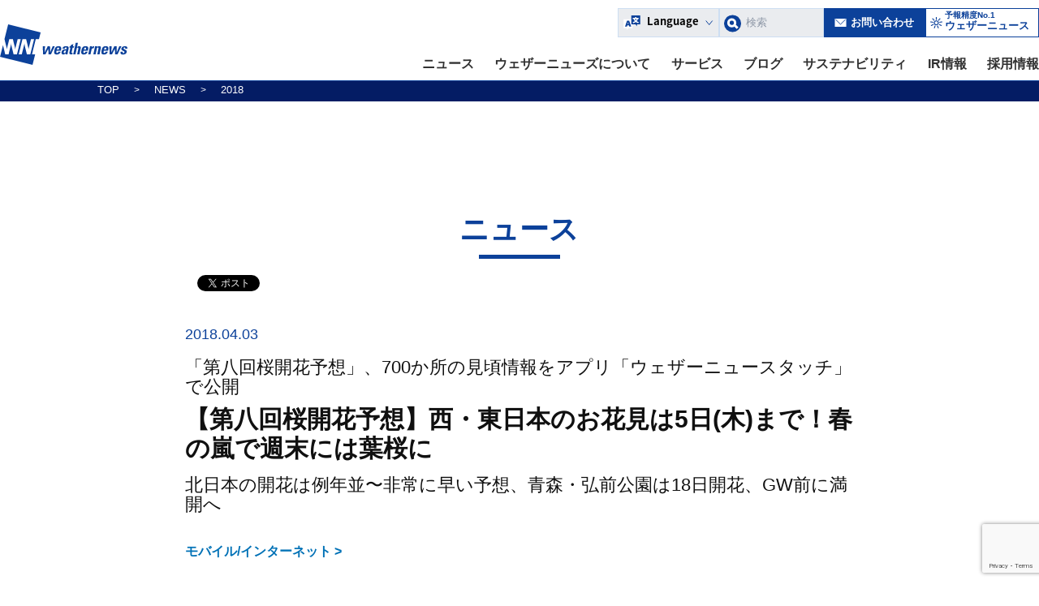

--- FILE ---
content_type: text/html; charset=utf-8
request_url: https://jp.weathernews.com/news/22654/
body_size: 21582
content:
<!DOCTYPE html><html dir="ltr" lang="ja"
	prefix="og: https://ogp.me/ns#" >
<head><script id="__datasign_consent_manager__" src="https://cmp.datasign.co/v2/c127982ed9/cmp.js" async></script><meta name="google-site-verification" content="FM6jc6x0srwTU3nRBvFlIDjW22uUpg_YfhEoWVqZYc4" />
<meta charset="UTF-8">
<meta name="viewport" content="width=device-width, initial-scale=1.0, minimum-scale=1.0, maximum-scale=1.0, user-scalable=0">
<meta name="google-site-verification" content="cq4Qdo8k7CuG_fGihdrMLgqwnJB2UW2mYc9Sg8OY9xY" />
<meta name="google-site-verification" content="WKfyu4twM1lgKqO2YkDF9M-4iBKN9wjxPqAl_mMYFm4" />
<link rel="profile" href="https://gmpg.org/xfn/11">
<link rel="pingback" href="/xmlrpc.php">
  <title>【第八回桜開花予想】西・東日本のお花見は5日(木)まで！春の嵐で週末には葉桜に | Weathernews Inc.</title>

		<!-- All in One SEO 4.3.9 - aioseo.com -->
		<meta name="description" content=" 株式会社ウェザーニューズ（本社：千葉市美浜区、代表取締役社長：草開千仁）は、3月29日(木)〜31日(土)にウェザーニュース会員と共に「全国つぼみ調査」を実施し、「第八回桜開花予想」を発表しました。北日本の桜のつぼみは、先週季節外れの暖かさとなったことで生長が加速し、昨年より早いペースで生長を続けています。今週末にかけて一時的に寒の戻りがありますが、その後は再び高温傾向が続く見込みです。このため、桜の開花予想日を前回(3月27日)の発表より1日〜7日早め、北日本の開花時期は例年並(過去5年平均)〜非常に早い予想としました。 一方、昨年より1週間ほど早く開花を迎えた西・東日本では、桜吹雪の所が増えてきました。6日(金)〜7日(土)は、日本海上を低気圧が急発達しながら通過するため、各地で春の嵐となる恐れがあります。満開を迎えてから時間の経っている桜は、このタイミングで散ってしまうため、西・東日本のお花見は5日(木)まで、穏やかな陽気でのお花見は今日明日がラストチャンスです。 本開花予想は、「全国つぼみ調査」の779通の報告、「さくらプロジェクト」の参加者の報告、今後の気象予測をもとに算出しています。全国の桜名所700か所の最新見解は、アプリ「ウェザーニュースタッチ」やウェブサイト「ウェザーニュース」の『さくらCh.』からご覧いただけます。なお、「第九回桜開花予想」は4月10日(火)に発表予定です。" />
		<meta name="robots" content="max-image-preview:large" />
		<link rel="canonical" href="https://jp.weathernews.com/news/22654" />
		<meta name="generator" content="All in One SEO (AIOSEO) 4.3.9" />
		<meta property="og:locale" content="ja_JP" />
		<meta property="og:site_name" content="Weathernews Inc." />
		<meta property="og:type" content="article" />
		<meta property="og:title" content="【第八回桜開花予想】西・東日本のお花見は5日(木)まで！春の嵐で週末には葉桜に" />
		<meta property="og:description" content=" 株式会社ウェザーニューズ（本社：千葉市美浜区、代表取締役社長：草開千仁）は、3月29日(木)〜31日(土)にウェザーニュース会員と共に「全国つぼみ調査」を実施し、「第八回桜開花予想」を発表しました。北日本の桜のつぼみは、先週季節外れの暖かさとなったことで生長が加速し、昨年より早いペースで生長を続けています。今週末にかけて一時的に寒の戻りがありますが、その後は再び高温傾向が続く見込みです。このため、桜の開花予想日を前回(3月27日)の発表より1日〜7日早め、北日本の開花時期は例年並(過去5年平均)〜非常に早い予想としました。 一方、昨年より1週間ほど早く開花を迎えた西・東日本では、桜吹雪の所が増えてきました。6日(金)〜7日(土)は、日本海上を低気圧が急発達しながら通過するため、各地で春の嵐となる恐れがあります。満開を迎えてから時間の経っている桜は、このタイミングで散ってしまうため、西・東日本のお花見は5日(木)まで、穏やかな陽気でのお花見は今日明日がラストチャンスです。 本開花予想は、「全国つぼみ調査」の779通の報告、「さくらプロジェクト」の参加者の報告、今後の気象予測をもとに算出しています。全国の桜名所700か所の最新見解は、アプリ「ウェザーニュースタッチ」やウェブサイト「ウェザーニュース」の『さくらCh.』からご覧いただけます。なお、「第九回桜開花予想」は4月10日(火)に発表予定です。" />
		<meta property="og:url" content="https://jp.weathernews.com/news/22654" />
		<meta property="og:image" content="https://jp.weathernews.com/wp-content/uploads/2018/04/sakuraMap_thumb20180403.jpg" />
		<meta property="article:published_time" content="2018-04-03T04:02:18+00:00" />
		<meta property="article:modified_time" content="2018-07-04T06:39:28+00:00" />
		<meta name="twitter:card" content="summary" />
		<meta name="twitter:title" content="【第八回桜開花予想】西・東日本のお花見は5日(木)まで！春の嵐で週末には葉桜に" />
		<meta name="twitter:description" content=" 株式会社ウェザーニューズ（本社：千葉市美浜区、代表取締役社長：草開千仁）は、3月29日(木)〜31日(土)にウェザーニュース会員と共に「全国つぼみ調査」を実施し、「第八回桜開花予想」を発表しました。北日本の桜のつぼみは、先週季節外れの暖かさとなったことで生長が加速し、昨年より早いペースで生長を続けています。今週末にかけて一時的に寒の戻りがありますが、その後は再び高温傾向が続く見込みです。このため、桜の開花予想日を前回(3月27日)の発表より1日〜7日早め、北日本の開花時期は例年並(過去5年平均)〜非常に早い予想としました。 一方、昨年より1週間ほど早く開花を迎えた西・東日本では、桜吹雪の所が増えてきました。6日(金)〜7日(土)は、日本海上を低気圧が急発達しながら通過するため、各地で春の嵐となる恐れがあります。満開を迎えてから時間の経っている桜は、このタイミングで散ってしまうため、西・東日本のお花見は5日(木)まで、穏やかな陽気でのお花見は今日明日がラストチャンスです。 本開花予想は、「全国つぼみ調査」の779通の報告、「さくらプロジェクト」の参加者の報告、今後の気象予測をもとに算出しています。全国の桜名所700か所の最新見解は、アプリ「ウェザーニュースタッチ」やウェブサイト「ウェザーニュース」の『さくらCh.』からご覧いただけます。なお、「第九回桜開花予想」は4月10日(火)に発表予定です。" />
		<meta name="twitter:image" content="https://jp.weathernews.com/wp-content/uploads/2018/04/sakuraMap_thumb20180403.jpg" />
		<script type="application/ld+json" class="aioseo-schema">
			{"@context":"https:\/\/schema.org","@graph":[{"@type":"BreadcrumbList","@id":"https:\/\/jp.weathernews.com\/news\/22654\/#breadcrumblist","itemListElement":[{"@type":"ListItem","@id":"https:\/\/jp.weathernews.com\/#listItem","position":1,"item":{"@type":"WebPage","@id":"https:\/\/jp.weathernews.com\/","name":"\u30db\u30fc\u30e0","description":"\u682a\u5f0f\u4f1a\u793e\u30a6\u30a7\u30b6\u30fc\u30cb\u30e5\u30fc\u30ba\u306f\u4e16\u754c\u6700\u5927\u306e\u6c11\u9593\u6c17\u8c61\u60c5\u5831\u4f1a\u793e\u3067\u3059\u3002\u300c\u3044\u3056\u3068\u3044\u3046\u6642\u3001\u4eba\u306e\u5f79\u306b\u7acb\u3061\u305f\u3044\u300d\u3068\u3044\u3046\u7406\u5ff5\u306e\u3082\u3068\u3001\u69d8\u3005\u306a\u5e02\u5834\u306b\u304a\u3051\u308b\u6c17\u8c61\u30ea\u30b9\u30af\u3078\u306e\u5bfe\u5fdc\u7b56\u60c5\u5831\u3092\u63d0\u4f9b\u3057\u3066\u3044\u307e\u3059\u3002","url":"https:\/\/jp.weathernews.com\/"},"nextItem":"https:\/\/jp.weathernews.com\/news\/22654\/#listItem"},{"@type":"ListItem","@id":"https:\/\/jp.weathernews.com\/news\/22654\/#listItem","position":2,"item":{"@type":"WebPage","@id":"https:\/\/jp.weathernews.com\/news\/22654\/","name":"\u3010\u7b2c\u516b\u56de\u685c\u958b\u82b1\u4e88\u60f3\u3011\u897f\u30fb\u6771\u65e5\u672c\u306e\u304a\u82b1\u898b\u306f5\u65e5(\u6728)\u307e\u3067\uff01\u6625\u306e\u5d50\u3067\u9031\u672b\u306b\u306f\u8449\u685c\u306b","description":"\u682a\u5f0f\u4f1a\u793e\u30a6\u30a7\u30b6\u30fc\u30cb\u30e5\u30fc\u30ba\uff08\u672c\u793e\uff1a\u5343\u8449\u5e02\u7f8e\u6d5c\u533a\u3001\u4ee3\u8868\u53d6\u7de0\u5f79\u793e\u9577\uff1a\u8349\u958b\u5343\u4ec1\uff09\u306f\u30013\u670829\u65e5(\u6728)\u301c31\u65e5(\u571f)\u306b\u30a6\u30a7\u30b6\u30fc\u30cb\u30e5\u30fc\u30b9\u4f1a\u54e1\u3068\u5171\u306b\u300c\u5168\u56fd\u3064\u307c\u307f\u8abf\u67fb\u300d\u3092\u5b9f\u65bd\u3057\u3001\u300c\u7b2c\u516b\u56de\u685c\u958b\u82b1\u4e88\u60f3\u300d\u3092\u767a\u8868\u3057\u307e\u3057\u305f\u3002\u5317\u65e5\u672c\u306e\u685c\u306e\u3064\u307c\u307f\u306f\u3001\u5148\u9031\u5b63\u7bc0\u5916\u308c\u306e\u6696\u304b\u3055\u3068\u306a\u3063\u305f\u3053\u3068\u3067\u751f\u9577\u304c\u52a0\u901f\u3057\u3001\u6628\u5e74\u3088\u308a\u65e9\u3044\u30da\u30fc\u30b9\u3067\u751f\u9577\u3092\u7d9a\u3051\u3066\u3044\u307e\u3059\u3002\u4eca\u9031\u672b\u306b\u304b\u3051\u3066\u4e00\u6642\u7684\u306b\u5bd2\u306e\u623b\u308a\u304c\u3042\u308a\u307e\u3059\u304c\u3001\u305d\u306e\u5f8c\u306f\u518d\u3073\u9ad8\u6e29\u50be\u5411\u304c\u7d9a\u304f\u898b\u8fbc\u307f\u3067\u3059\u3002\u3053\u306e\u305f\u3081\u3001\u685c\u306e\u958b\u82b1\u4e88\u60f3\u65e5\u3092\u524d\u56de(3\u670827\u65e5)\u306e\u767a\u8868\u3088\u308a1\u65e5\u301c7\u65e5\u65e9\u3081\u3001\u5317\u65e5\u672c\u306e\u958b\u82b1\u6642\u671f\u306f\u4f8b\u5e74\u4e26(\u904e\u53bb5\u5e74\u5e73\u5747)\u301c\u975e\u5e38\u306b\u65e9\u3044\u4e88\u60f3\u3068\u3057\u307e\u3057\u305f\u3002 \u4e00\u65b9\u3001\u6628\u5e74\u3088\u308a1\u9031\u9593\u307b\u3069\u65e9\u304f\u958b\u82b1\u3092\u8fce\u3048\u305f\u897f\u30fb\u6771\u65e5\u672c\u3067\u306f\u3001\u685c\u5439\u96ea\u306e\u6240\u304c\u5897\u3048\u3066\u304d\u307e\u3057\u305f\u30026\u65e5(\u91d1)\u301c7\u65e5(\u571f)\u306f\u3001\u65e5\u672c\u6d77\u4e0a\u3092\u4f4e\u6c17\u5727\u304c\u6025\u767a\u9054\u3057\u306a\u304c\u3089\u901a\u904e\u3059\u308b\u305f\u3081\u3001\u5404\u5730\u3067\u6625\u306e\u5d50\u3068\u306a\u308b\u6050\u308c\u304c\u3042\u308a\u307e\u3059\u3002\u6e80\u958b\u3092\u8fce\u3048\u3066\u304b\u3089\u6642\u9593\u306e\u7d4c\u3063\u3066\u3044\u308b\u685c\u306f\u3001\u3053\u306e\u30bf\u30a4\u30df\u30f3\u30b0\u3067\u6563\u3063\u3066\u3057\u307e\u3046\u305f\u3081\u3001\u897f\u30fb\u6771\u65e5\u672c\u306e\u304a\u82b1\u898b\u306f5\u65e5(\u6728)\u307e\u3067\u3001\u7a4f\u3084\u304b\u306a\u967d\u6c17\u3067\u306e\u304a\u82b1\u898b\u306f\u4eca\u65e5\u660e\u65e5\u304c\u30e9\u30b9\u30c8\u30c1\u30e3\u30f3\u30b9\u3067\u3059\u3002 \u672c\u958b\u82b1\u4e88\u60f3\u306f\u3001\u300c\u5168\u56fd\u3064\u307c\u307f\u8abf\u67fb\u300d\u306e779\u901a\u306e\u5831\u544a\u3001\u300c\u3055\u304f\u3089\u30d7\u30ed\u30b8\u30a7\u30af\u30c8\u300d\u306e\u53c2\u52a0\u8005\u306e\u5831\u544a\u3001\u4eca\u5f8c\u306e\u6c17\u8c61\u4e88\u6e2c\u3092\u3082\u3068\u306b\u7b97\u51fa\u3057\u3066\u3044\u307e\u3059\u3002\u5168\u56fd\u306e\u685c\u540d\u6240700\u304b\u6240\u306e\u6700\u65b0\u898b\u89e3\u306f\u3001\u30a2\u30d7\u30ea\u300c\u30a6\u30a7\u30b6\u30fc\u30cb\u30e5\u30fc\u30b9\u30bf\u30c3\u30c1\u300d\u3084\u30a6\u30a7\u30d6\u30b5\u30a4\u30c8\u300c\u30a6\u30a7\u30b6\u30fc\u30cb\u30e5\u30fc\u30b9\u300d\u306e\u300e\u3055\u304f\u3089Ch.\u300f\u304b\u3089\u3054\u89a7\u3044\u305f\u3060\u3051\u307e\u3059\u3002\u306a\u304a\u3001\u300c\u7b2c\u4e5d\u56de\u685c\u958b\u82b1\u4e88\u60f3\u300d\u306f4\u670810\u65e5(\u706b)\u306b\u767a\u8868\u4e88\u5b9a\u3067\u3059\u3002","url":"https:\/\/jp.weathernews.com\/news\/22654\/"},"previousItem":"https:\/\/jp.weathernews.com\/#listItem"}]},{"@type":"Organization","@id":"https:\/\/jp.weathernews.com\/#organization","name":"Weathernews Inc.","url":"https:\/\/jp.weathernews.com\/"},{"@type":"Person","@id":"https:\/\/jp.weathernews.com\/404.php#author","url":"https:\/\/jp.weathernews.com\/404.php","name":"\u597d\u6c5f\u4e2d\u6751","image":{"@type":"ImageObject","@id":"https:\/\/jp.weathernews.com\/news\/22654\/#authorImage","url":"https:\/\/2.gravatar.com\/avatar\/e88f8b28127463e48f9298936420b474?s=96&d=mm&r=g","width":96,"height":96,"caption":"\u597d\u6c5f\u4e2d\u6751"}},{"@type":"WebPage","@id":"https:\/\/jp.weathernews.com\/news\/22654\/#webpage","url":"https:\/\/jp.weathernews.com\/news\/22654\/","name":"\u3010\u7b2c\u516b\u56de\u685c\u958b\u82b1\u4e88\u60f3\u3011\u897f\u30fb\u6771\u65e5\u672c\u306e\u304a\u82b1\u898b\u306f5\u65e5(\u6728)\u307e\u3067\uff01\u6625\u306e\u5d50\u3067\u9031\u672b\u306b\u306f\u8449\u685c\u306b | Weathernews Inc.","description":"\u682a\u5f0f\u4f1a\u793e\u30a6\u30a7\u30b6\u30fc\u30cb\u30e5\u30fc\u30ba\uff08\u672c\u793e\uff1a\u5343\u8449\u5e02\u7f8e\u6d5c\u533a\u3001\u4ee3\u8868\u53d6\u7de0\u5f79\u793e\u9577\uff1a\u8349\u958b\u5343\u4ec1\uff09\u306f\u30013\u670829\u65e5(\u6728)\u301c31\u65e5(\u571f)\u306b\u30a6\u30a7\u30b6\u30fc\u30cb\u30e5\u30fc\u30b9\u4f1a\u54e1\u3068\u5171\u306b\u300c\u5168\u56fd\u3064\u307c\u307f\u8abf\u67fb\u300d\u3092\u5b9f\u65bd\u3057\u3001\u300c\u7b2c\u516b\u56de\u685c\u958b\u82b1\u4e88\u60f3\u300d\u3092\u767a\u8868\u3057\u307e\u3057\u305f\u3002\u5317\u65e5\u672c\u306e\u685c\u306e\u3064\u307c\u307f\u306f\u3001\u5148\u9031\u5b63\u7bc0\u5916\u308c\u306e\u6696\u304b\u3055\u3068\u306a\u3063\u305f\u3053\u3068\u3067\u751f\u9577\u304c\u52a0\u901f\u3057\u3001\u6628\u5e74\u3088\u308a\u65e9\u3044\u30da\u30fc\u30b9\u3067\u751f\u9577\u3092\u7d9a\u3051\u3066\u3044\u307e\u3059\u3002\u4eca\u9031\u672b\u306b\u304b\u3051\u3066\u4e00\u6642\u7684\u306b\u5bd2\u306e\u623b\u308a\u304c\u3042\u308a\u307e\u3059\u304c\u3001\u305d\u306e\u5f8c\u306f\u518d\u3073\u9ad8\u6e29\u50be\u5411\u304c\u7d9a\u304f\u898b\u8fbc\u307f\u3067\u3059\u3002\u3053\u306e\u305f\u3081\u3001\u685c\u306e\u958b\u82b1\u4e88\u60f3\u65e5\u3092\u524d\u56de(3\u670827\u65e5)\u306e\u767a\u8868\u3088\u308a1\u65e5\u301c7\u65e5\u65e9\u3081\u3001\u5317\u65e5\u672c\u306e\u958b\u82b1\u6642\u671f\u306f\u4f8b\u5e74\u4e26(\u904e\u53bb5\u5e74\u5e73\u5747)\u301c\u975e\u5e38\u306b\u65e9\u3044\u4e88\u60f3\u3068\u3057\u307e\u3057\u305f\u3002 \u4e00\u65b9\u3001\u6628\u5e74\u3088\u308a1\u9031\u9593\u307b\u3069\u65e9\u304f\u958b\u82b1\u3092\u8fce\u3048\u305f\u897f\u30fb\u6771\u65e5\u672c\u3067\u306f\u3001\u685c\u5439\u96ea\u306e\u6240\u304c\u5897\u3048\u3066\u304d\u307e\u3057\u305f\u30026\u65e5(\u91d1)\u301c7\u65e5(\u571f)\u306f\u3001\u65e5\u672c\u6d77\u4e0a\u3092\u4f4e\u6c17\u5727\u304c\u6025\u767a\u9054\u3057\u306a\u304c\u3089\u901a\u904e\u3059\u308b\u305f\u3081\u3001\u5404\u5730\u3067\u6625\u306e\u5d50\u3068\u306a\u308b\u6050\u308c\u304c\u3042\u308a\u307e\u3059\u3002\u6e80\u958b\u3092\u8fce\u3048\u3066\u304b\u3089\u6642\u9593\u306e\u7d4c\u3063\u3066\u3044\u308b\u685c\u306f\u3001\u3053\u306e\u30bf\u30a4\u30df\u30f3\u30b0\u3067\u6563\u3063\u3066\u3057\u307e\u3046\u305f\u3081\u3001\u897f\u30fb\u6771\u65e5\u672c\u306e\u304a\u82b1\u898b\u306f5\u65e5(\u6728)\u307e\u3067\u3001\u7a4f\u3084\u304b\u306a\u967d\u6c17\u3067\u306e\u304a\u82b1\u898b\u306f\u4eca\u65e5\u660e\u65e5\u304c\u30e9\u30b9\u30c8\u30c1\u30e3\u30f3\u30b9\u3067\u3059\u3002 \u672c\u958b\u82b1\u4e88\u60f3\u306f\u3001\u300c\u5168\u56fd\u3064\u307c\u307f\u8abf\u67fb\u300d\u306e779\u901a\u306e\u5831\u544a\u3001\u300c\u3055\u304f\u3089\u30d7\u30ed\u30b8\u30a7\u30af\u30c8\u300d\u306e\u53c2\u52a0\u8005\u306e\u5831\u544a\u3001\u4eca\u5f8c\u306e\u6c17\u8c61\u4e88\u6e2c\u3092\u3082\u3068\u306b\u7b97\u51fa\u3057\u3066\u3044\u307e\u3059\u3002\u5168\u56fd\u306e\u685c\u540d\u6240700\u304b\u6240\u306e\u6700\u65b0\u898b\u89e3\u306f\u3001\u30a2\u30d7\u30ea\u300c\u30a6\u30a7\u30b6\u30fc\u30cb\u30e5\u30fc\u30b9\u30bf\u30c3\u30c1\u300d\u3084\u30a6\u30a7\u30d6\u30b5\u30a4\u30c8\u300c\u30a6\u30a7\u30b6\u30fc\u30cb\u30e5\u30fc\u30b9\u300d\u306e\u300e\u3055\u304f\u3089Ch.\u300f\u304b\u3089\u3054\u89a7\u3044\u305f\u3060\u3051\u307e\u3059\u3002\u306a\u304a\u3001\u300c\u7b2c\u4e5d\u56de\u685c\u958b\u82b1\u4e88\u60f3\u300d\u306f4\u670810\u65e5(\u706b)\u306b\u767a\u8868\u4e88\u5b9a\u3067\u3059\u3002","inLanguage":"ja","isPartOf":{"@id":"https:\/\/jp.weathernews.com\/#website"},"breadcrumb":{"@id":"https:\/\/jp.weathernews.com\/news\/22654\/#breadcrumblist"},"author":{"@id":"https:\/\/jp.weathernews.com\/404.php#author"},"creator":{"@id":"https:\/\/jp.weathernews.com\/404.php#author"},"image":{"@type":"ImageObject","url":"https:\/\/jp.weathernews.com\/wp-content\/uploads\/2018\/04\/sakuraMap_thumb20180403.jpg","@id":"https:\/\/jp.weathernews.com\/#mainImage","width":700,"height":700},"primaryImageOfPage":{"@id":"https:\/\/jp.weathernews.com\/news\/22654\/#mainImage"},"datePublished":"2018-04-03T04:02:18+09:00","dateModified":"2018-07-04T06:39:28+09:00"},{"@type":"WebSite","@id":"https:\/\/jp.weathernews.com\/#website","url":"https:\/\/jp.weathernews.com\/","name":"Weathernews Inc.","inLanguage":"ja","publisher":{"@id":"https:\/\/jp.weathernews.com\/#organization"}}]}
		</script>
		<!-- All in One SEO -->

<meta name="dlm-version" content="4.8.4"><link rel="alternate" type="application/rss+xml" title="Weathernews Inc. &raquo; フィード" href="/feed/" />
<link rel="alternate" type="application/rss+xml" title="Weathernews Inc. &raquo; コメントフィード" href="/comments/feed/" />
		<!-- This site uses the Google Analytics by MonsterInsights plugin v8.12.1 - Using Analytics tracking - https://www.monsterinsights.com/ -->
							<script
				src="//www.googletagmanager.com/gtag/js?id=UA-68430682-2"  data-cfasync="false" data-wpfc-render="false" type="text/javascript" async></script>
			<script data-cfasync="false" data-wpfc-render="false" type="text/javascript">
				var mi_version = '8.12.1';
				var mi_track_user = true;
				var mi_no_track_reason = '';
				
								var disableStrs = [
										'ga-disable-G-H5H72CFY2B',
															'ga-disable-UA-68430682-2',
									];

				/* Function to detect opted out users */
				function __gtagTrackerIsOptedOut() {
					for (var index = 0; index < disableStrs.length; index++) {
						if (document.cookie.indexOf(disableStrs[index] + '=true') > -1) {
							return true;
						}
					}

					return false;
				}

				/* Disable tracking if the opt-out cookie exists. */
				if (__gtagTrackerIsOptedOut()) {
					for (var index = 0; index < disableStrs.length; index++) {
						window[disableStrs[index]] = true;
					}
				}

				/* Opt-out function */
				function __gtagTrackerOptout() {
					for (var index = 0; index < disableStrs.length; index++) {
						document.cookie = disableStrs[index] + '=true; expires=Thu, 31 Dec 2099 23:59:59 UTC; path=/';
						window[disableStrs[index]] = true;
					}
				}

				if ('undefined' === typeof gaOptout) {
					function gaOptout() {
						__gtagTrackerOptout();
					}
				}
								window.dataLayer = window.dataLayer || [];

				window.MonsterInsightsDualTracker = {
					helpers: {},
					trackers: {},
				};
				if (mi_track_user) {
					function __gtagDataLayer() {
						dataLayer.push(arguments);
					}

					function __gtagTracker(type, name, parameters) {
						if (!parameters) {
							parameters = {};
						}

						if (parameters.send_to) {
							__gtagDataLayer.apply(null, arguments);
							return;
						}

						if (type === 'event') {
														parameters.send_to = monsterinsights_frontend.v4_id;
							var hookName = name;
							if (typeof parameters['event_category'] !== 'undefined') {
								hookName = parameters['event_category'] + ':' + name;
							}

							if (typeof MonsterInsightsDualTracker.trackers[hookName] !== 'undefined') {
								MonsterInsightsDualTracker.trackers[hookName](parameters);
							} else {
								__gtagDataLayer('event', name, parameters);
							}
							
														parameters.send_to = monsterinsights_frontend.ua;
							__gtagDataLayer(type, name, parameters);
													} else {
							__gtagDataLayer.apply(null, arguments);
						}
					}

					__gtagTracker('js', new Date());
					__gtagTracker('set', {
						'developer_id.dZGIzZG': true,
											});
										__gtagTracker('config', 'G-H5H72CFY2B', {"forceSSL":"true"} );
															__gtagTracker('config', 'UA-68430682-2', {"forceSSL":"true"} );
										window.gtag = __gtagTracker;										(function () {
						/* https://developers.google.com/analytics/devguides/collection/analyticsjs/ */
						/* ga and __gaTracker compatibility shim. */
						var noopfn = function () {
							return null;
						};
						var newtracker = function () {
							return new Tracker();
						};
						var Tracker = function () {
							return null;
						};
						var p = Tracker.prototype;
						p.get = noopfn;
						p.set = noopfn;
						p.send = function () {
							var args = Array.prototype.slice.call(arguments);
							args.unshift('send');
							__gaTracker.apply(null, args);
						};
						var __gaTracker = function () {
							var len = arguments.length;
							if (len === 0) {
								return;
							}
							var f = arguments[len - 1];
							if (typeof f !== 'object' || f === null || typeof f.hitCallback !== 'function') {
								if ('send' === arguments[0]) {
									var hitConverted, hitObject = false, action;
									if ('event' === arguments[1]) {
										if ('undefined' !== typeof arguments[3]) {
											hitObject = {
												'eventAction': arguments[3],
												'eventCategory': arguments[2],
												'eventLabel': arguments[4],
												'value': arguments[5] ? arguments[5] : 1,
											}
										}
									}
									if ('pageview' === arguments[1]) {
										if ('undefined' !== typeof arguments[2]) {
											hitObject = {
												'eventAction': 'page_view',
												'page_path': arguments[2],
											}
										}
									}
									if (typeof arguments[2] === 'object') {
										hitObject = arguments[2];
									}
									if (typeof arguments[5] === 'object') {
										Object.assign(hitObject, arguments[5]);
									}
									if ('undefined' !== typeof arguments[1].hitType) {
										hitObject = arguments[1];
										if ('pageview' === hitObject.hitType) {
											hitObject.eventAction = 'page_view';
										}
									}
									if (hitObject) {
										action = 'timing' === arguments[1].hitType ? 'timing_complete' : hitObject.eventAction;
										hitConverted = mapArgs(hitObject);
										__gtagTracker('event', action, hitConverted);
									}
								}
								return;
							}

							function mapArgs(args) {
								var arg, hit = {};
								var gaMap = {
									'eventCategory': 'event_category',
									'eventAction': 'event_action',
									'eventLabel': 'event_label',
									'eventValue': 'event_value',
									'nonInteraction': 'non_interaction',
									'timingCategory': 'event_category',
									'timingVar': 'name',
									'timingValue': 'value',
									'timingLabel': 'event_label',
									'page': 'page_path',
									'location': 'page_location',
									'title': 'page_title',
								};
								for (arg in args) {
																		if (!(!args.hasOwnProperty(arg) || !gaMap.hasOwnProperty(arg))) {
										hit[gaMap[arg]] = args[arg];
									} else {
										hit[arg] = args[arg];
									}
								}
								return hit;
							}

							try {
								f.hitCallback();
							} catch (ex) {
							}
						};
						__gaTracker.create = newtracker;
						__gaTracker.getByName = newtracker;
						__gaTracker.getAll = function () {
							return [];
						};
						__gaTracker.remove = noopfn;
						__gaTracker.loaded = true;
						window['__gaTracker'] = __gaTracker;
					})();
									} else {
										console.log("");
					(function () {
						function __gtagTracker() {
							return null;
						}

						window['__gtagTracker'] = __gtagTracker;
						window['gtag'] = __gtagTracker;
					})();
									}
			</script>
				<!-- / Google Analytics by MonsterInsights -->
		<link rel='stylesheet' id='wp-block-library-css' href='/wp-includes/css/dist/block-library/style.min.css?ver=6.2.2' type='text/css' media='all' />
<link rel='stylesheet' id='classic-theme-styles-css' href='/wp-includes/css/classic-themes.min.css?ver=6.2.2' type='text/css' media='all' />
<style id='global-styles-inline-css' type='text/css'>
body{--wp--preset--color--black: #000000;--wp--preset--color--cyan-bluish-gray: #abb8c3;--wp--preset--color--white: #ffffff;--wp--preset--color--pale-pink: #f78da7;--wp--preset--color--vivid-red: #cf2e2e;--wp--preset--color--luminous-vivid-orange: #ff6900;--wp--preset--color--luminous-vivid-amber: #fcb900;--wp--preset--color--light-green-cyan: #7bdcb5;--wp--preset--color--vivid-green-cyan: #00d084;--wp--preset--color--pale-cyan-blue: #8ed1fc;--wp--preset--color--vivid-cyan-blue: #0693e3;--wp--preset--color--vivid-purple: #9b51e0;--wp--preset--gradient--vivid-cyan-blue-to-vivid-purple: linear-gradient(135deg,rgba(6,147,227,1) 0%,rgb(155,81,224) 100%);--wp--preset--gradient--light-green-cyan-to-vivid-green-cyan: linear-gradient(135deg,rgb(122,220,180) 0%,rgb(0,208,130) 100%);--wp--preset--gradient--luminous-vivid-amber-to-luminous-vivid-orange: linear-gradient(135deg,rgba(252,185,0,1) 0%,rgba(255,105,0,1) 100%);--wp--preset--gradient--luminous-vivid-orange-to-vivid-red: linear-gradient(135deg,rgba(255,105,0,1) 0%,rgb(207,46,46) 100%);--wp--preset--gradient--very-light-gray-to-cyan-bluish-gray: linear-gradient(135deg,rgb(238,238,238) 0%,rgb(169,184,195) 100%);--wp--preset--gradient--cool-to-warm-spectrum: linear-gradient(135deg,rgb(74,234,220) 0%,rgb(151,120,209) 20%,rgb(207,42,186) 40%,rgb(238,44,130) 60%,rgb(251,105,98) 80%,rgb(254,248,76) 100%);--wp--preset--gradient--blush-light-purple: linear-gradient(135deg,rgb(255,206,236) 0%,rgb(152,150,240) 100%);--wp--preset--gradient--blush-bordeaux: linear-gradient(135deg,rgb(254,205,165) 0%,rgb(254,45,45) 50%,rgb(107,0,62) 100%);--wp--preset--gradient--luminous-dusk: linear-gradient(135deg,rgb(255,203,112) 0%,rgb(199,81,192) 50%,rgb(65,88,208) 100%);--wp--preset--gradient--pale-ocean: linear-gradient(135deg,rgb(255,245,203) 0%,rgb(182,227,212) 50%,rgb(51,167,181) 100%);--wp--preset--gradient--electric-grass: linear-gradient(135deg,rgb(202,248,128) 0%,rgb(113,206,126) 100%);--wp--preset--gradient--midnight: linear-gradient(135deg,rgb(2,3,129) 0%,rgb(40,116,252) 100%);--wp--preset--duotone--dark-grayscale: url('#wp-duotone-dark-grayscale');--wp--preset--duotone--grayscale: url('#wp-duotone-grayscale');--wp--preset--duotone--purple-yellow: url('#wp-duotone-purple-yellow');--wp--preset--duotone--blue-red: url('#wp-duotone-blue-red');--wp--preset--duotone--midnight: url('#wp-duotone-midnight');--wp--preset--duotone--magenta-yellow: url('#wp-duotone-magenta-yellow');--wp--preset--duotone--purple-green: url('#wp-duotone-purple-green');--wp--preset--duotone--blue-orange: url('#wp-duotone-blue-orange');--wp--preset--font-size--small: 13px;--wp--preset--font-size--medium: 20px;--wp--preset--font-size--large: 36px;--wp--preset--font-size--x-large: 42px;--wp--preset--spacing--20: 0.44rem;--wp--preset--spacing--30: 0.67rem;--wp--preset--spacing--40: 1rem;--wp--preset--spacing--50: 1.5rem;--wp--preset--spacing--60: 2.25rem;--wp--preset--spacing--70: 3.38rem;--wp--preset--spacing--80: 5.06rem;--wp--preset--shadow--natural: 6px 6px 9px rgba(0, 0, 0, 0.2);--wp--preset--shadow--deep: 12px 12px 50px rgba(0, 0, 0, 0.4);--wp--preset--shadow--sharp: 6px 6px 0px rgba(0, 0, 0, 0.2);--wp--preset--shadow--outlined: 6px 6px 0px -3px rgba(255, 255, 255, 1), 6px 6px rgba(0, 0, 0, 1);--wp--preset--shadow--crisp: 6px 6px 0px rgba(0, 0, 0, 1);}:where(.is-layout-flex){gap: 0.5em;}body .is-layout-flow > .alignleft{float: left;margin-inline-start: 0;margin-inline-end: 2em;}body .is-layout-flow > .alignright{float: right;margin-inline-start: 2em;margin-inline-end: 0;}body .is-layout-flow > .aligncenter{margin-left: auto !important;margin-right: auto !important;}body .is-layout-constrained > .alignleft{float: left;margin-inline-start: 0;margin-inline-end: 2em;}body .is-layout-constrained > .alignright{float: right;margin-inline-start: 2em;margin-inline-end: 0;}body .is-layout-constrained > .aligncenter{margin-left: auto !important;margin-right: auto !important;}body .is-layout-constrained > :where(:not(.alignleft):not(.alignright):not(.alignfull)){max-width: var(--wp--style--global--content-size);margin-left: auto !important;margin-right: auto !important;}body .is-layout-constrained > .alignwide{max-width: var(--wp--style--global--wide-size);}body .is-layout-flex{display: flex;}body .is-layout-flex{flex-wrap: wrap;align-items: center;}body .is-layout-flex > *{margin: 0;}:where(.wp-block-columns.is-layout-flex){gap: 2em;}.has-black-color{color: var(--wp--preset--color--black) !important;}.has-cyan-bluish-gray-color{color: var(--wp--preset--color--cyan-bluish-gray) !important;}.has-white-color{color: var(--wp--preset--color--white) !important;}.has-pale-pink-color{color: var(--wp--preset--color--pale-pink) !important;}.has-vivid-red-color{color: var(--wp--preset--color--vivid-red) !important;}.has-luminous-vivid-orange-color{color: var(--wp--preset--color--luminous-vivid-orange) !important;}.has-luminous-vivid-amber-color{color: var(--wp--preset--color--luminous-vivid-amber) !important;}.has-light-green-cyan-color{color: var(--wp--preset--color--light-green-cyan) !important;}.has-vivid-green-cyan-color{color: var(--wp--preset--color--vivid-green-cyan) !important;}.has-pale-cyan-blue-color{color: var(--wp--preset--color--pale-cyan-blue) !important;}.has-vivid-cyan-blue-color{color: var(--wp--preset--color--vivid-cyan-blue) !important;}.has-vivid-purple-color{color: var(--wp--preset--color--vivid-purple) !important;}.has-black-background-color{background-color: var(--wp--preset--color--black) !important;}.has-cyan-bluish-gray-background-color{background-color: var(--wp--preset--color--cyan-bluish-gray) !important;}.has-white-background-color{background-color: var(--wp--preset--color--white) !important;}.has-pale-pink-background-color{background-color: var(--wp--preset--color--pale-pink) !important;}.has-vivid-red-background-color{background-color: var(--wp--preset--color--vivid-red) !important;}.has-luminous-vivid-orange-background-color{background-color: var(--wp--preset--color--luminous-vivid-orange) !important;}.has-luminous-vivid-amber-background-color{background-color: var(--wp--preset--color--luminous-vivid-amber) !important;}.has-light-green-cyan-background-color{background-color: var(--wp--preset--color--light-green-cyan) !important;}.has-vivid-green-cyan-background-color{background-color: var(--wp--preset--color--vivid-green-cyan) !important;}.has-pale-cyan-blue-background-color{background-color: var(--wp--preset--color--pale-cyan-blue) !important;}.has-vivid-cyan-blue-background-color{background-color: var(--wp--preset--color--vivid-cyan-blue) !important;}.has-vivid-purple-background-color{background-color: var(--wp--preset--color--vivid-purple) !important;}.has-black-border-color{border-color: var(--wp--preset--color--black) !important;}.has-cyan-bluish-gray-border-color{border-color: var(--wp--preset--color--cyan-bluish-gray) !important;}.has-white-border-color{border-color: var(--wp--preset--color--white) !important;}.has-pale-pink-border-color{border-color: var(--wp--preset--color--pale-pink) !important;}.has-vivid-red-border-color{border-color: var(--wp--preset--color--vivid-red) !important;}.has-luminous-vivid-orange-border-color{border-color: var(--wp--preset--color--luminous-vivid-orange) !important;}.has-luminous-vivid-amber-border-color{border-color: var(--wp--preset--color--luminous-vivid-amber) !important;}.has-light-green-cyan-border-color{border-color: var(--wp--preset--color--light-green-cyan) !important;}.has-vivid-green-cyan-border-color{border-color: var(--wp--preset--color--vivid-green-cyan) !important;}.has-pale-cyan-blue-border-color{border-color: var(--wp--preset--color--pale-cyan-blue) !important;}.has-vivid-cyan-blue-border-color{border-color: var(--wp--preset--color--vivid-cyan-blue) !important;}.has-vivid-purple-border-color{border-color: var(--wp--preset--color--vivid-purple) !important;}.has-vivid-cyan-blue-to-vivid-purple-gradient-background{background: var(--wp--preset--gradient--vivid-cyan-blue-to-vivid-purple) !important;}.has-light-green-cyan-to-vivid-green-cyan-gradient-background{background: var(--wp--preset--gradient--light-green-cyan-to-vivid-green-cyan) !important;}.has-luminous-vivid-amber-to-luminous-vivid-orange-gradient-background{background: var(--wp--preset--gradient--luminous-vivid-amber-to-luminous-vivid-orange) !important;}.has-luminous-vivid-orange-to-vivid-red-gradient-background{background: var(--wp--preset--gradient--luminous-vivid-orange-to-vivid-red) !important;}.has-very-light-gray-to-cyan-bluish-gray-gradient-background{background: var(--wp--preset--gradient--very-light-gray-to-cyan-bluish-gray) !important;}.has-cool-to-warm-spectrum-gradient-background{background: var(--wp--preset--gradient--cool-to-warm-spectrum) !important;}.has-blush-light-purple-gradient-background{background: var(--wp--preset--gradient--blush-light-purple) !important;}.has-blush-bordeaux-gradient-background{background: var(--wp--preset--gradient--blush-bordeaux) !important;}.has-luminous-dusk-gradient-background{background: var(--wp--preset--gradient--luminous-dusk) !important;}.has-pale-ocean-gradient-background{background: var(--wp--preset--gradient--pale-ocean) !important;}.has-electric-grass-gradient-background{background: var(--wp--preset--gradient--electric-grass) !important;}.has-midnight-gradient-background{background: var(--wp--preset--gradient--midnight) !important;}.has-small-font-size{font-size: var(--wp--preset--font-size--small) !important;}.has-medium-font-size{font-size: var(--wp--preset--font-size--medium) !important;}.has-large-font-size{font-size: var(--wp--preset--font-size--large) !important;}.has-x-large-font-size{font-size: var(--wp--preset--font-size--x-large) !important;}
.wp-block-navigation a:where(:not(.wp-element-button)){color: inherit;}
:where(.wp-block-columns.is-layout-flex){gap: 2em;}
.wp-block-pullquote{font-size: 1.5em;line-height: 1.6;}
</style>
<link rel='stylesheet' id='contact-form-7-css' href='/wp-content/plugins/contact-form-7/includes/css/styles.css?ver=5.7.2' type='text/css' media='all' />
<script type='text/javascript' src='/wp-content/plugins/google-analytics-for-wordpress/assets/js/frontend-gtag.min.js?ver=8.12.1' id='monsterinsights-frontend-script-js'></script>
<script data-cfasync="false" data-wpfc-render="false" type="text/javascript" id='monsterinsights-frontend-script-js-extra'>/* <![CDATA[ */
var monsterinsights_frontend = {"js_events_tracking":"true","download_extensions":"doc,pdf,ppt,zip,xls,docx,pptx,xlsx","inbound_paths":"[]","home_url":"https:\/\/jp.weathernews.com","hash_tracking":"false","ua":"UA-68430682-2","v4_id":"G-H5H72CFY2B"};/* ]]> */
</script>
<script type='text/javascript' src='/wp-content/themes/wni-theme/js/libs/jquery/jquery.min.js?ver=6.2.2' id='jquery-js'></script>
<link rel="https://api.w.org/" href="/wp-json/" /><link rel="EditURI" type="application/rsd+xml" title="RSD" href="/xmlrpc.php?rsd" />
<link rel="wlwmanifest" type="application/wlwmanifest+xml" href="/wp-includes/wlwmanifest.xml" />
<meta name="generator" content="WordPress 6.2.2" />
<link rel='shortlink' href='/?p=22654' />
<link rel="alternate" type="application/json+oembed" href="/wp-json/oembed/1.0/embed?url=http%3A%2F%2Fjp.weathernews.com%2Fnews%2F22654%2F" />
<link rel="alternate" type="text/xml+oembed" href="/wp-json/oembed/1.0/embed?url=http%3A%2F%2Fjp.weathernews.com%2Fnews%2F22654%2F&#038;format=xml" />
<link rel="apple-touch-icon" sizes="57x57" href="/favicons/apple-touch-icon-57x57.png">
<link rel="apple-touch-icon" sizes="60x60" href="/favicons/apple-touch-icon-60x60.png">
<link rel="apple-touch-icon" sizes="72x72" href="/favicons/apple-touch-icon-72x72.png">
<link rel="apple-touch-icon" sizes="76x76" href="/favicons/apple-touch-icon-76x76.png">
<link rel="apple-touch-icon" sizes="114x114" href="/favicons/apple-touch-icon-114x114.png">
<link rel="apple-touch-icon" sizes="120x120" href="/favicons/apple-touch-icon-120x120.png">
<link rel="apple-touch-icon" sizes="144x144" href="/favicons/apple-touch-icon-144x144.png">
<link rel="apple-touch-icon" sizes="152x152" href="/favicons/apple-touch-icon-152x152.png">
<link rel="apple-touch-icon" sizes="180x180" href="/favicons/apple-touch-icon-180x180.png">
<link rel="icon" type="image/png" href="/favicons/favicon-32x32.png" sizes="32x32">
<link rel="icon" type="image/png" href="/favicons/android-chrome-192x192.png" sizes="192x192">
<link rel="icon" type="image/png" href="/favicons/favicon-96x96.png" sizes="96x96">
<link rel="icon" type="image/png" href="/favicons/favicon-16x16.png" sizes="16x16">
<link rel="manifest" href="/favicons/manifest.json">
<link rel="mask-icon" href="/favicons/safari-pinned-tab.svg" color="#0c419a">
<meta name="msapplication-TileColor" content="#0c419a">
<meta name="msapplication-TileImage" content="/favicons/mstile-144x144.png">
<meta name="theme-color" content="#ffffff">
<style type="text/css">.recentcomments a{display:inline !important;padding:0 !important;margin:0 !important;}</style>  
  <link href="/assets/css/base.css" rel="stylesheet">
<link href="/wp-content/themes/wni-theme/css/main.min.css" rel="stylesheet">
<link href="/wp-content/themes/wni-theme/css/sustainability.css" rel="stylesheet">
<link href="/assets/css/header-footer.css" rel="stylesheet">  
  
</head><body id="body" class="news-template-default single single-news postid-22654">
<div id="fb-root"></div>
<script>(function(d, s, id) {
  var js, fjs = d.getElementsByTagName(s)[0];
  if (d.getElementById(id)) return;
  js = d.createElement(s); js.id = id;
  js.src = "//connect.facebook.net/ja_JP/sdk.js#xfbml=1&version=v2.8&appId=1724665224516191";
  fjs.parentNode.insertBefore(js, fjs);
}(document, 'script', 'facebook-jssdk'));</script>
<script>!function(d,s,id){var js,fjs=d.getElementsByTagName(s)[0];if(!d.getElementById(id)){js=d.createElement(s);js.id=id;js.src="//platform.twitter.com/widgets.js";fjs.parentNode.insertBefore(js,fjs);}}(document,"script","twitter-wjs");</script>
<script src="//platform.linkedin.com/in.js" type="text/javascript"> lang: ja_JP</script>
<script src="https://apis.google.com/js/platform.js" async defer>{lang: "ja"}</script>
<script>
      document.addEventListener( 'wpcf7mailsent', function( event ) {
        if( '19030' == event.detail.contactFormId ){
        location = '/contact/thank-you-2/';
        }
        else{
        location = '/contact/thank-you/';
        }
      }, false );
    </script>
<div class="all is-fixed" id="pagetop">
<Header class="common-header is-fixed">
  <div class="common-header__inner">
    <div class="common-header__block"><a class="common-header__logo" href="/"></a>
      <div class="common-header__menu only-pc">
        <div class="common-header__buttons">
          <div class="common-header__language">Language
            <div class="common-header__language-modal"><a class="common-header__language-modal-link" href="/">日本語</a><a class="common-header__language-modal-link" href="https://global.weathernews.com/">English</a><a class="common-header__language-modal-link" href="https://zh.weathernews.com/">Chinese</a><a class="common-header__language-modal-link" href="https://ko.weathernews.com/">Korean</a>
            </div>
          </div><form role="search" method="get" class="" action="/search">
    <div class="common-header__search">
        <button type="submit" class=""><img src="https://global.weathernews.com/assets/img/common/icon_search.svg"></button>
        <input type="text" name="s" class="" placeholder="検索" value="" />
    </div>
</form><a class="common-header__contact" href="/contact">お問い合わせ</a><a class="common-header__hplink" href="https://weathernews.jp/" target="_blank"><span>予報精度No.1</span><span>ウェザーニュース</span></a>
        </div>
        <nav class="common-header__content">
          <div class="common-header__content-item" data-key="news"><a class="common-header__anchor" href="/#news" style="display: block;">ニュース</a>
            <div class="common-header__dropdown-menu">
              <div class="common-header__dropdown-menu-head"></div>
              <div class="common-header__dropdown-menu-inner">
                <div class="common-header__dropdown-menu-texts">
                  <div class="common-header__dropdown-menu-texts-inner"><a class="common-header__dropdown-menu-texts-link" href="/news/">
                      <p class="common-header__dropdown-menu-texts-link-text">プレスリリース</p></a><a class="common-header__dropdown-menu-texts-link" href="/sustainability/topics/">
                      <p class="common-header__dropdown-menu-texts-link-text">サステナビリティニュース</p></a><a class="common-header__dropdown-menu-texts-link" href="/irinfo/news/">
                      <p class="common-header__dropdown-menu-texts-link-text">IR関連ニュース</p></a>
                  </div>
                </div>
              </div>
            </div>
          </div>
          <div class="common-header__content-item" data-key="about"><a class="common-header__anchor" href="/corporate-outline/" style="display: block;">ウェザーニューズについて</a>
            <div class="common-header__dropdown-menu">
              <div class="common-header__dropdown-menu-head"></div>
              <div class="common-header__dropdown-menu-inner">
                <div class="common-header__dropdown-menu-texts">
                  <div class="common-header__dropdown-menu-texts-inner"><a class="common-header__dropdown-menu-texts-link" href="/corporate-outline/">
                      <p class="common-header__dropdown-menu-texts-link-text">会社概要</p></a><a class="common-header__dropdown-menu-texts-link" href="/corporate-outline/ceo-message/">
                      <p class="common-header__dropdown-menu-texts-link-text">社長メッセージ</p></a><a class="common-header__dropdown-menu-texts-link" href="/corporate-outline/our-business-strategy/">
                      <p class="common-header__dropdown-menu-texts-link-text">経営理念</p></a><a class="common-header__dropdown-menu-texts-link" href="/corporate-outline/board-members/">
                      <p class="common-header__dropdown-menu-texts-link-text">役員一覧</p></a><a class="common-header__dropdown-menu-texts-link" href="/corporate-outline/our-history/">
                      <p class="common-header__dropdown-menu-texts-link-text">歴史</p></a><a class="common-header__dropdown-menu-texts-link" href="/global-network/">
                      <p class="common-header__dropdown-menu-texts-link-text">グローバルネットワーク</p></a>
                  </div>
                </div>
              </div>
            </div>
          </div>
          <div class="common-header__content-item" data-key="service"><a class="common-header__anchor" href="/your-industry/" style="display: block;">サービス</a>
            <div class="common-header__dropdown-menu">
              <div class="common-header__dropdown-menu-head"></div>
              <div class="common-header__dropdown-menu-inner">
                <div class="common-header__dropdown-menu-texts">
                  <div class="common-header__dropdown-menu-texts-inner"><a class="common-header__dropdown-menu-texts-link" href="/your-industry/">
                      <p class="common-header__dropdown-menu-texts-link-text">サービス一覧</p></a><a class="common-header__dropdown-menu-texts-link" href="/the-backbone/">
                      <p class="common-header__dropdown-menu-texts-link-text">サービスの流れ</p></a><a class="common-header__dropdown-menu-texts-link" href="/innovation/">
                      <p class="common-header__dropdown-menu-texts-link-text">イノベーション</p></a>
                  </div>
                </div>
              </div>
            </div>
          </div>
          <div class="common-header__content-item" data-key="blog"><a class="common-header__anchor" href="/blog/" style="display: block;">ブログ</a>
            <div class="common-header__dropdown-menu">
              <div class="common-header__dropdown-menu-head"></div>
              <div class="common-header__dropdown-menu-inner">
                <div class="common-header__dropdown-menu-texts">
                  <div class="common-header__dropdown-menu-texts-inner"><a class="common-header__dropdown-menu-texts-link" href="/blog/">
                      <p class="common-header__dropdown-menu-texts-link-text">ブログ一覧</p></a>
                  </div>
                </div>
                <div class="common-header__dropdown-menu-blog" data-js="header-blog"></div>
              </div>
            </div>
          </div>
          <div class="common-header__content-item" data-key="sustainability"><a class="common-header__anchor" href="/sustainability/" style="display: block;">サステナビリティ</a>
            <div class="common-header__dropdown-menu">
              <div class="common-header__dropdown-menu-head"></div>
              <div class="common-header__dropdown-menu-inner">
                <div class="common-header__dropdown-menu-texts">
                  <div class="common-header__dropdown-menu-texts-inner"><a class="common-header__dropdown-menu-texts-link" href="/sustainability/">
                      <p class="common-header__dropdown-menu-texts-link-text">サステナビリティトップ</p></a><a class="common-header__dropdown-menu-texts-link" href="/sustainability/topics">
                      <p class="common-header__dropdown-menu-texts-link-text">ニュース一覧</p></a><a class="common-header__dropdown-menu-texts-link" href="/sustainability/commitment/">
                      <p class="common-header__dropdown-menu-texts-link-text">コミットメント</p></a><a class="common-header__dropdown-menu-texts-link" href="/sustainability/materiality/">
                      <p class="common-header__dropdown-menu-texts-link-text">重点課題</p></a><a class="common-header__dropdown-menu-texts-link" href="/sustainability/environment/">
                      <p class="common-header__dropdown-menu-texts-link-text">E : 環境</p></a><a class="common-header__dropdown-menu-texts-link" href="/sustainability/social/">
                      <p class="common-header__dropdown-menu-texts-link-text">S : 社会</p></a><a class="common-header__dropdown-menu-texts-link" href="/sustainability/governance/">
                      <p class="common-header__dropdown-menu-texts-link-text">G : ガバナンス</p></a>
                  </div>
                </div>
              </div>
            </div>
          </div>
          <div class="common-header__content-item" data-key="ir"><a class="common-header__anchor" href="/irinfo/" style="display: block;">IR情報</a>
            <div class="common-header__dropdown-menu">
              <div class="common-header__dropdown-menu-head"></div>
              <div class="common-header__dropdown-menu-inner">
                <div class="common-header__dropdown-menu-texts">
                  <div class="common-header__dropdown-menu-texts-inner"><a class="common-header__dropdown-menu-texts-link" href="/irinfo/">
                      <p class="common-header__dropdown-menu-texts-link-text">IR情報トップ</p></a><a class="common-header__dropdown-menu-texts-link" href="/irinfo/management/">
                      <p class="common-header__dropdown-menu-texts-link-text">経営方針</p></a><a class="common-header__dropdown-menu-texts-link" href="/irinfo/ir-library/">
                      <p class="common-header__dropdown-menu-texts-link-text">IRライブラリー</p></a><a class="common-header__dropdown-menu-texts-link" href="/irinfo/ir-event/">
                      <p class="common-header__dropdown-menu-texts-link-text">IRイベント</p></a><a class="common-header__dropdown-menu-texts-link" href="/irinfo/stock/">
                      <p class="common-header__dropdown-menu-texts-link-text">株式情報</p></a><a class="common-header__dropdown-menu-texts-link" href="/irinfo/highlight/">
                      <p class="common-header__dropdown-menu-texts-link-text">業績ハイライト</p></a>
                  </div>
                </div>
              </div>
            </div>
          </div>
          <div class="common-header__content-item" data-key="recruit"><a class="common-header__anchor" href="/career-info/" style="display: block;">採用情報</a>
            <div class="common-header__dropdown-menu">
              <div class="common-header__dropdown-menu-head"></div>
              <div class="common-header__dropdown-menu-inner">
                <div class="common-header__dropdown-menu-texts">
                  <div class="common-header__dropdown-menu-texts-inner"><a class="common-header__dropdown-menu-texts-link" href="/career-info/">
                      <p class="common-header__dropdown-menu-texts-link-text">採用情報トップ</p></a><a class="common-header__dropdown-menu-texts-link" href="/recruit/">
                      <p class="common-header__dropdown-menu-texts-link-text">新卒採用(Possible Winner)</p></a><a class="common-header__dropdown-menu-texts-link" href="/mid-career-info/">
                      <p class="common-header__dropdown-menu-texts-link-text">経験者採用(Winner)</p></a><a class="common-header__dropdown-menu-texts-link" href="https://recruit.jp.weathernews.com/" target="_blank">
                      <p class="common-header__dropdown-menu-texts-link-text">ITエンジニア経験者採用</p></a><a class="common-header__dropdown-menu-texts-link" href="/your-industry/broadcasting/">
                      <p class="common-header__dropdown-menu-texts-link-text">キャスター(気象予報士)</p></a><a class="common-header__dropdown-menu-texts-link" href="/internship/">
                      <p class="common-header__dropdown-menu-texts-link-text">インターンシップ</p></a><a class="common-header__dropdown-menu-texts-link" href="/privacy-policy-for-recruit/">
                      <p class="common-header__dropdown-menu-texts-link-text">プライバシーポリシー</p></a>
                  </div>
                </div>
              </div>
            </div>
          </div>
        </nav>
      </div>
      <div class="common-header__menu only-sp"><a class="common-header__contact-button" href="/contact"></a>
        <div class="common-header__button" data-menu="trigger"></div>
        <div class="common-header__menu-content" data-menu="content">
          <p class="common-header__anchor" data-menu="anchor" data-key="news">ニュース</p>
          <p class="common-header__anchor" data-menu="anchor" data-key="about">ウェザーニューズについて</p>
          <p class="common-header__anchor" data-menu="anchor" data-key="service">サービス</p>
          <p class="common-header__anchor" data-menu="anchor" data-key="blog">ブログ</p>
          <p class="common-header__anchor" data-menu="anchor" data-key="sustainability">サステナビリティ</p>
          <p class="common-header__anchor" data-menu="anchor" data-key="ir">IR情報</p>
          <p class="common-header__anchor" data-menu="anchor" data-key="recruit">採用情報</p>
          <div class="common-header__buttons">
            <div class="common-header__language">Language
              <div class="common-header__language-modal"><a class="common-header__language-modal-link" href="/">日本語</a><a class="common-header__language-modal-link" href="https://global.weathernews.com/">English</a><a class="common-header__language-modal-link" href="https://zh.weathernews.com/">Chinese</a><a class="common-header__language-modal-link" href="https://ko.weathernews.com/">Korean</a>
              </div>
            </div><a class="common-header__contact" href="/contact">お問い合わせ</a><a class="common-header__hplink" href="https://weathernews.jp/" target="_blank"><span>予報精度No.1</span><span>ウェザーニュース</span></a><form role="search" method="get" class="" action="/search">
    <div class="common-header__search">
        <button type="submit" class=""><img src="https://global.weathernews.com/assets/img/common/icon_search.svg"></button>
        <input type="text" name="s" class="" placeholder="検索" value="" />
    </div>
</form>          </div>
        </div>
        <div class="common-header__menu-sub" data-menu="sub">
          <div class="common-header__menu-sub-inner" data-sub="news">
            <button class="common-header__menu-sub-back"><< 戻る</button><a class="common-header__menu-sub-text" href="/news/">プレスリリース</a><a class="common-header__menu-sub-text" href="/sustainability/topics/">サステナビリティニュース</a><a class="common-header__menu-sub-text" href="/irinfo/news/">IR関連ニュース</a>
          </div>
          <div class="common-header__menu-sub-inner" data-sub="about">
            <button class="common-header__menu-sub-back"><< 戻る</button><a class="common-header__menu-sub-text" href="/corporate-outline/">会社概要</a><a class="common-header__menu-sub-text" href="/corporate-outline/ceo-message/">社長メッセージ</a><a class="common-header__menu-sub-text" href="/corporate-outline/our-business-strategy/">経営理念</a><a class="common-header__menu-sub-text" href="/corporate-outline/board-members/">役員一覧</a><a class="common-header__menu-sub-text" href="/corporate-outline/our-history/">歴史</a><a class="common-header__menu-sub-text" href="/global-network/">グローバルネットワーク</a>
          </div>
          <div class="common-header__menu-sub-inner" data-sub="service">
            <button class="common-header__menu-sub-back"><< 戻る</button><a class="common-header__menu-sub-text" href="/your-industry/">サービス一覧</a><a class="common-header__menu-sub-text" href="/the-backbone/">サービスの流れ</a><a class="common-header__menu-sub-text" href="/innovation/">イノベーション</a>
          </div>
          <div class="common-header__menu-sub-inner" data-sub="blog">
            <button class="common-header__menu-sub-back"><< 戻る</button><a class="common-header__menu-sub-text" href="/blog/">ブログ一覧</a>
          </div>
          <div class="common-header__menu-sub-inner" data-sub="sustainability">
            <button class="common-header__menu-sub-back"><< 戻る</button><a class="common-header__menu-sub-text" href="/sustainability/">サステナビリティトップ</a><a class="common-header__menu-sub-text" href="/sustainability/topics">ニュース一覧</a><a class="common-header__menu-sub-text" href="/sustainability/commitment/">コミットメント</a><a class="common-header__menu-sub-text" href="/sustainability/materiality/">重点課題</a><a class="common-header__menu-sub-text" href="/sustainability/environment/">E : 環境</a><a class="common-header__menu-sub-text" href="/sustainability/social/">S : 社会</a><a class="common-header__menu-sub-text" href="/sustainability/governance/">G : ガバナンス</a>
          </div>
          <div class="common-header__menu-sub-inner" data-sub="ir">
            <button class="common-header__menu-sub-back"><< 戻る</button><a class="common-header__menu-sub-text" href="/irinfo/">IR情報トップ</a><a class="common-header__menu-sub-text" href="/irinfo/management/">経営方針</a><a class="common-header__menu-sub-text" href="/irinfo/ir-library/">IRライブラリー</a><a class="common-header__menu-sub-text" href="/irinfo/ir-event/">IRイベント</a><a class="common-header__menu-sub-text" href="/irinfo/stock/">株式情報</a><a class="common-header__menu-sub-text" href="/irinfo/highlight/">業績ハイライト</a>
          </div>
          <div class="common-header__menu-sub-inner" data-sub="recruit">
            <button class="common-header__menu-sub-back"><< 戻る</button><a class="common-header__menu-sub-text" href="/career-info/">採用情報トップ</a><a class="common-header__menu-sub-text" href="/recruit/">新卒採用(Possible Winner)</a><a class="common-header__menu-sub-text" href="/mid-career-info/">経験者採用(Winner)</a><a class="common-header__menu-sub-text" href="https://recruit.jp.weathernews.com/" target="_blank">ITエンジニア経験者採用</a><a class="common-header__menu-sub-text" href="/your-industry/broadcasting/">キャスター(気象予報士)</a><a class="common-header__menu-sub-text" href="/internship/">インターンシップ</a><a class="common-header__menu-sub-text" href="/privacy-policy-for-recruit/">プライバシーポリシー</a>
          </div>
        </div>
      </div>
    </div>
  </div>
</Header>


<main>
        <article class="clearfix">
    	<div class="col-md-12 col-md-offset-2 newsDeatilPankuzu">
            <a href="../../">TOP</a> &gt; <a href="../">NEWS</a> &gt; <a href="../archive/2018">2018</a>
        </div>
        <div class="col-md-8 col-md-offset-2">
        
            <h2 class="h1 text-center newsFontNormal">ニュース</h2>
            <div class="sns-block head-hr newsFontNormal">
                <div>
        <div class="fb-share-button" data-href="https://jp.weathernews.com/news/22654" data-layout="button"></div>
    <a href="https://twitter.com/share" class="twitter-share-button" data-url="https://jp.weathernews.com/news/22654" data-lang="ja" data-count="none">ツイート</a>
    <script type="IN/Share" data-url="https://jp.weathernews.com/news/22654"></script>
    <div class="g-plus" data-action="share" data-annotation="none" data-height="20" data-href="https://jp.weathernews.com/news/22654"></div>
</div>            </div>

            <div class="title-block newsFontNormal">
                <time>2018.04.03</time>
                <h4 class="sub-title-top">「第八回桜開花予想」、700か所の見頃情報をアプリ「ウェザーニュースタッチ」で公開</h4>
                <h3 class="h2">【第八回桜開花予想】西・東日本のお花見は5日(木)まで！春の嵐で週末には葉桜に</h3>
                <h4 class="sub-title-bottom">北日本の開花は例年並〜非常に早い予想、青森・弘前公園は18日開花、GW前に満開へ</h4>
                            <a class="link" href="/your-industry/mobile-internet">モバイル/インターネット  &gt;</a>
            </div>
            <div class="post-block">
                <p class="p1">　株式会社ウェザーニューズ（本社：千葉市美浜区、代表取締役社長：草開千仁）は、3月29日(木)～31日(土)にウェザーニュース会員と共に「全国つぼみ調査」を実施し、「第八回桜開花予想」を発表しました。北日本の桜のつぼみは、先週季節外れの暖かさとなったことで生長が加速し、昨年より早いペースで生長を続けています。今週末にかけて一時的に寒の戻りがありますが、その後は再び高温傾向が続く見込みです。このため、桜の開花予想日を前回(3月27日)の発表より1日～7日早め、北日本の開花時期は例年並(過去5年平均)～非常に早い予想としました。<br />　一方、昨年より1週間ほど早く開花を迎えた西・東日本では、桜吹雪の所が増えてきました。6日(金)～7日(土)は、日本海上を低気圧が急発達しながら通過するため、各地で春の嵐となる恐れがあります。満開を迎えてから時間の経っている桜は、このタイミングで散ってしまうため、西・東日本のお花見は5日(木)まで、穏やかな陽気でのお花見は今日明日がラストチャンスです。<br />　本開花予想は、「全国つぼみ調査」の779通の報告、「さくらプロジェクト」の参加者の報告、今後の気象予測をもとに算出しています。全国の桜名所700か所の最新見解は、アプリ「ウェザーニュースタッチ」やウェブサイト「ウェザーニュース」の『さくらCh.』からご覧いただけます。なお、「第九回桜開花予想」は4月10日(火)に発表予定です。</p><h5 class="p1">※本プレスリリースにおける開花時期の“例年”とは、2013～2017年の過去5年の平均で算出しています。</h5><p><strong>＜ポイント＞<br /></strong>1.北日本のつぼみの生長が昨年より早いことに加え、来週以降も高温傾向が続き生長が進む<br />2.北日本の開花予想日は前回(3/27)の発表より1日～7日早め、例年並～非常に早い予想<br />3.西・東日本のお花見は5日(木)まで！6日(金)～7日(土)は春の嵐となる恐れがあり、週末には葉桜に</p><p class="p1"><strong>▼全国の桜名所700か所のお花見情報はこちら</strong><br />スマホアプリ「ウェザーニュースタッチ」をダウンロード後、『さくらCh.』にアクセス<br />または<br />ウェザーニュースウェブサイト『さくらCh.』<br /><a href="https://weathernews.jp/s/sakura/">https://weathernews.jp/s/sakura/</a><br /><br /></p><h4 class="p1"><strong>◆2018年「第八回桜開花予想」</strong><br /><strong>＜北日本は例年並～非常に早い予想、開花前線は東北北部へ＞<br /></strong></h4><figure id="attachment_22661"  class="wp-caption aligncenter" style="width: 640px;"><a href="/wp-content/uploads/2018/04/sakuraMap20180403_1.jpg"><img decoding="async" class="size-large wp-image-22661" src="/wp-content/uploads/2018/04/sakuraMap20180403_1-1024x576.jpg" alt="" width="640" height="360" srcset="/wp-content/uploads/2018/04/sakuraMap20180403_1-1024x576.jpg 1024w, /wp-content/uploads/2018/04/sakuraMap20180403_1-300x169.jpg 300w, /wp-content/uploads/2018/04/sakuraMap20180403_1-768x432.jpg 768w, /wp-content/uploads/2018/04/sakuraMap20180403_1.jpg 1920w" sizes="(max-width: 640px) 100vw, 640px" /></a><figcaption class="wp-caption-text">主要都市の桜開花予想</figcaption></figure><p class="p1">　先週は平年より暖かい日が多く、5月～6月並の初夏の陽気となった日もありました。この暖かさで、北日本のつぼみの生長が飛躍的に進み、昨年の同時期よりも早いペースで生長を続けていることがわかりました。<br />　これから週末にかけて一時的に寒の戻りがありますが、来週以降は再び平年より暖かくなります。また、4月中旬～5月上旬は晴れる日も多い見込みで、つぼみの生長がさらに加速するとみています。このため、北日本の開花時期は例年並～非常に早い予想で、山形県内でも今週中に咲き始める予想です。開花前線は、4月中旬から東北北部を北上し、弘前公園(青森県)はGW前に見頃を迎える見込みです。4月下旬には開花前線は津軽海峡を渡って、北海道へ上陸し、札幌市付近も4月中に開花となりそうです。</p><table width="357"><tbody><tr><td width="114"><p><strong> </strong></p></td><td width="125"><p>長野・新潟</p></td><td width="118"><p>北日本</p></td></tr><tr><td width="114"><p>開花時期</p></td><td width="125"><p>例年並〜早い</p></td><td width="118"><p>例年並〜非常に早い</p></td></tr><tr><td width="114"><p>開花に影響する<br />時期の気温傾向</p></td><td width="125"><p>4月：平年より高い</p></td><td width="118"><p>4月〜5月：平年より高い</p></td></tr></tbody></table><h4 class="p1"><strong>＜週末は春の嵐、西・東日本は穏やかな陽気のうちにお花見へ＞</strong></h4><figure id="attachment_22662"  class="wp-caption alignright" style="width: 400px;"><a href="/wp-content/uploads/2018/04/sakuraMap20180403_2.png"><img decoding="async" loading="lazy" class="wp-image-22662" src="/wp-content/uploads/2018/04/sakuraMap20180403_2.png" alt="" width="400" height="225" srcset="/wp-content/uploads/2018/04/sakuraMap20180403_2.png 800w, /wp-content/uploads/2018/04/sakuraMap20180403_2-300x169.png 300w, /wp-content/uploads/2018/04/sakuraMap20180403_2-768x432.png 768w" sizes="(max-width: 400px) 100vw, 400px" /></a><figcaption class="wp-caption-text">※クリックすると拡大します</figcaption></figure><p class="p1">　高知公園(高知県)から始まった今年の桜の開花は、昨年より1週間ほど早く進み、先週は西・東日本の各地で続々と満開を迎えました。気象台の観測によると、大阪城公園(大阪府)にある標本木は、3月26日に観測史上最も早く満開となりました。また、この1週間で咲き始めた山陰や北陸の桜も、開花から3日前後で満開を迎えるなど、一気に咲き揃っています。現在は、東京都など桜吹雪シーズンに入った地域も増えてきており、九州～関東はお花見シーズン終盤を迎え始めています。<br />　そんな中、今週6日～7日は、低気圧が急発達しながら通過し、全国的に春の嵐となる恐れがあります。このため、すでに散り始めた熊本城(熊本県)や高知公園(高知県)、上野恩賜公園(東京都)などは、今週末には葉桜になってしまうことが予想されます。そのほか、足羽山公園(福井県)や特別名勝兼六園(石川県)など見頃を迎えて間もない所も、気温の高い中で強い雨風にさらされ、見頃が短くなってしまう恐れもありますので、早めのお花見がおすすめです。<br />　また、週末から一時的な寒の戻りがあり、寒暖の変化が大きくなります。高遠城址公園(長野県)など開花が始まったばかりの所で、今週末にお花見を予定している場合は、今後の気温予想に注意して、寒さ対策をしておくと良さそうです。</p><h4 class="p1"><strong>＜「全国つぼみ調査」による全国の桜の生長状況＞<br /></strong></h4><figure id="attachment_22663"  class="wp-caption aligncenter" style="width: 800px;"><a href="/wp-content/uploads/2018/04/sakuraMap20180403_3.jpg"><img decoding="async" loading="lazy" class="size-full wp-image-22663" src="/wp-content/uploads/2018/04/sakuraMap20180403_3.jpg" alt="" width="800" height="600" srcset="/wp-content/uploads/2018/04/sakuraMap20180403_3.jpg 800w, /wp-content/uploads/2018/04/sakuraMap20180403_3-300x225.jpg 300w, /wp-content/uploads/2018/04/sakuraMap20180403_3-768x576.jpg 768w" sizes="(max-width: 800px) 100vw, 800px" /></a><figcaption class="wp-caption-text">※クリックすると拡大します</figcaption></figure><p class="p1">　全国779本の桜（うちソメイヨシノ405本）の「全国つぼみ調査」の結果、北陸甲信や北日本のつぼみは、昨年の同時期よりも早いペースで生長していることがわかりました。<br />　先週の暖かさによって、北陸甲信や東北南部では開花の近い桜が増えており、東北北部でも「半分以上が緑になった」つぼみが現れるなど、順調に生長しています。また、北海道では「先が黄色や緑になった」つぼみが現れ、ついに変化が見え始めました。今後、4月中旬からの日差しと暖かさで、つぼみの生長はさらに加速していくと見られます。</p><h5 class="p1">※「全国つぼみ調査」について<br />　ウェザーニューズでは、全国の桜の生長状況を調べるため、3月29日～31日にウェザーニュース会員の方と共に「全国つぼみ調査」を行いました。「全国つぼみ調査」では、つぼみの生長を7段階（まだ小さく硬い、先が黄色に、先が緑に、半分以上が緑に、先がピンクに、花びらが見えた、花の軸が伸びきった）で写真と共に報告いただきます。毎週、木～土曜日に「全国つぼみ調査」を行い、全国のつぼみの生長を加味した最新の開花予想を翌週火曜日に発表します。</h5><figure id="attachment_22064"  class="wp-caption aligncenter" style="width: 800px;"><a href="/wp-content/uploads/2018/02/sakura_tsubomi20180227_2.png"><img decoding="async" loading="lazy" class="size-full wp-image-22064" src="/wp-content/uploads/2018/02/sakura_tsubomi20180227_2.png" alt="" width="800" height="212" srcset="/wp-content/uploads/2018/02/sakura_tsubomi20180227_2.png 800w, /wp-content/uploads/2018/02/sakura_tsubomi20180227_2-300x80.png 300w, /wp-content/uploads/2018/02/sakura_tsubomi20180227_2-768x204.png 768w" sizes="(max-width: 800px) 100vw, 800px" /></a><figcaption class="wp-caption-text">つぼみの生長ランク</figcaption></figure><h4 class="p1"><strong>＜前回(3月27日)発表の桜開花傾向との相違点＞</strong></h4><p class="p1">　「全国つぼみ調査」の結果と今後の気温傾向から、北日本の開花予想日を前回発表と同じか1日～7日ほど早めました。理由は以下の3点です。<br />(1)北陸甲信・北日本ともに、つぼみの生長が前回調査(3月22日～24日)から飛躍的に進んでいる<br />(2)北陸や東北南部で、予想よりも早く咲き始めている所がある<br />(3)今後も寒の戻りは一時的で、来週以降は高温傾向が続く予想である</p><h4 class="p1"><strong>◆名所の桜開花予想</strong></h4><p class="p1">　以下の表は、全国700か所の名所から都道府県ごとに1か所（北海道と東京は2か所）をピックアップしたものです。全国の名所700か所の開花予想は、スマホアプリ「ウェザーニュースタッチ」やインターネットサイト「ウェザーニュース」の『さくらCh.』からご覧いただけます。</p><table width="100%"><tbody><tr><td width="9%"><p>エリア</p></td><td width="9%"><p>都道<br />府県</p></td><td width="26%"><p>スポット名</p></td><td width="10%"><p>開花日<br />(1輪)</p></td><td width="8%"><p>五分<br />咲き日</p></td><td width="9%"><p>満開<br />開始日</p></td><td width="9%"><p>桜吹雪<br />開始日</p></td><td width="9%"><p>昨年の<br />開花日</p></td><td width="9%"><p>例年の<br />開花日</p></td></tr><tr><td rowspan="2" width="9%"><p>北海道</p></td><td rowspan="2" width="9%"><p>北海道</p></td><td width="26%"><p>五稜郭公園</p></td><td width="10%"><p>4/26</p></td><td width="8%"><p>4/29</p></td><td width="9%"><p>4/30</p></td><td width="9%"><p>5/5</p></td><td width="9%"><p>4/27</p></td><td width="9%"><p>4/27</p></td></tr><tr><td width="26%"><p>二十間道路桜並木<br />(エゾヤマザクラ)</p></td><td width="10%"><p>5/2</p></td><td width="8%"><p>5/4</p></td><td width="9%"><p>5/5</p></td><td width="9%"><p>5/8</p></td><td width="9%"><p>5/3</p></td><td width="9%"><p>5/4</p></td></tr><tr><td rowspan="6" width="9%"><p>東北</p></td><td width="9%"><p>青森</p></td><td width="26%"><p>弘前公園</p></td><td width="10%"><p>4/18</p></td><td width="8%"><p>4/22</p></td><td width="9%"><p>4/24</p></td><td width="9%"><p>4/28</p></td><td width="9%"><p>4/19</p></td><td width="9%"><p>4/20</p></td></tr><tr><td width="9%"><p>岩手</p></td><td width="26%"><p>北上展勝地</p></td><td width="10%"><p>4/15</p></td><td width="8%"><p>4/19</p></td><td width="9%"><p>4/23</p></td><td width="9%"><p>4/27</p></td><td width="9%"><p>4/17</p></td><td width="9%"><p>4/16</p></td></tr><tr><td width="9%"><p>宮城</p></td><td width="26%"><p>白石川堤一目千本桜</p></td><td width="10%"><p>3/31(開花)</p></td><td width="8%"><p>4/4</p></td><td width="9%"><p>4/6</p></td><td width="9%"><p>4/11</p></td><td width="9%"><p>4/9</p></td><td width="9%"><p>4/5</p></td></tr><tr><td width="9%"><p>秋田</p></td><td width="26%"><p>桧木内川堤のソメイヨシノ</p></td><td width="10%"><p>4/21</p></td><td width="8%"><p>4/24</p></td><td width="9%"><p>4/26</p></td><td width="9%"><p>4/30</p></td><td width="9%"><p>4/24</p></td><td width="9%"><p>4/24</p></td></tr><tr><td width="9%"><p>山形</p></td><td width="26%"><p>霞城公園</p></td><td width="10%"><p>4/4</p></td><td width="8%"><p>4/8</p></td><td width="9%"><p>4/10</p></td><td width="9%"><p>4/15</p></td><td width="9%"><p>4/13</p></td><td width="9%"><p>4/12</p></td></tr><tr><td width="9%"><p>福島</p></td><td width="26%"><p>開成山公園</p></td><td width="10%"><p>4/2(開花)</p></td><td width="8%"><p>4/6</p></td><td width="9%"><p>4/8</p></td><td width="9%"><p>4/14</p></td><td width="9%"><p>4/11</p></td><td width="9%"><p>4/7</p></td></tr><tr><td rowspan="8" width="9%"><p>関東</p></td><td width="9%"><p>茨城</p></td><td width="26%"><p>平和通り</p></td><td width="10%"><p>3/26(開花)</p></td><td width="8%"><p>3/30</p></td><td width="9%"><p>3/30</p></td><td width="9%"><p>4/4</p></td><td width="9%"><p>4/3</p></td><td width="9%"><p>3/29</p></td></tr><tr><td width="9%"><p>栃木</p></td><td width="26%"><p>八幡山公園</p></td><td width="10%"><p>3/28(開花)</p></td><td width="8%"><p>3/30</p></td><td width="9%"><p>3/30</p></td><td width="9%"><p>4/4</p></td><td width="9%"><p>4/4</p></td><td width="9%"><p>3/30</p></td></tr><tr><td width="9%"><p>群馬</p></td><td width="26%"><p>前橋公園</p></td><td width="10%"><p>3/25(開花)</p></td><td width="8%"><p>3/28</p></td><td width="9%"><p>3/29</p></td><td width="9%"><p>4/2</p></td><td width="9%"><p>4/1</p></td><td width="9%"><p>3/26</p></td></tr><tr><td width="9%"><p>埼玉</p></td><td width="26%"><p>幸手権現堂桜堤<br />(県営権現堂公園)</p></td><td width="10%"><p>3/23(開花)</p></td><td width="8%"><p>3/27</p></td><td width="9%"><p>3/29</p></td><td width="9%"><p>4/1</p></td><td width="9%"><p>3/27</p></td><td width="9%"><p>3/25</p></td></tr><tr><td width="9%"><p>千葉</p></td><td width="26%"><p>千葉公園</p></td><td width="10%"><p>3/19(開花)</p></td><td width="8%"><p>3/25</p></td><td width="9%"><p>3/27</p></td><td width="9%"><p>4/2</p></td><td width="9%"><p>3/30</p></td><td width="9%"><p>3/24</p></td></tr><tr><td rowspan="2" width="9%"><p>東京</p></td><td width="26%"><p>上野恩賜公園</p></td><td width="10%"><p>3/19(開花)</p></td><td width="8%"><p>3/24</p></td><td width="9%"><p>3/25</p></td><td width="9%"><p>4/1</p></td><td width="9%"><p>3/23</p></td><td width="9%"><p>3/22</p></td></tr><tr><td width="26%"><p>靖国神社</p></td><td width="10%"><p>3/17(開花)</p></td><td width="8%"><p>3/24</p></td><td width="9%"><p>3/24</p></td><td width="9%"><p>4/1</p></td><td width="9%"><p>3/21</p></td><td width="9%"><p>3/21</p></td></tr><tr><td width="9%"><p>神奈川</p></td><td width="26%"><p>三溪園</p></td><td width="10%"><p>3/20(開花)</p></td><td width="8%"><p>3/27</p></td><td width="9%"><p>3/28</p></td><td width="9%"><p>4/2</p></td><td width="9%"><p>3/27</p></td><td width="9%"><p>3/23</p></td></tr><tr><td rowspan="10" width="9%"><p>中部</p></td><td width="9%"><p>山梨</p></td><td width="26%"><p>大法師公園</p></td><td width="10%"><p>3/26(開花)</p></td><td width="8%"><p>3/30</p></td><td width="9%"><p>3/30</p></td><td width="9%"><p>4/4</p></td><td width="9%"><p>4/3</p></td><td width="9%"><p>3/28</p></td></tr><tr><td width="9%"><p>新潟</p></td><td width="26%"><p>新潟県立鳥屋野潟公園</p></td><td width="10%"><p>4/3</p></td><td width="8%"><p>4/7</p></td><td width="9%"><p>4/10</p></td><td width="9%"><p>4/17</p></td><td width="9%"><p>4/8</p></td><td width="9%"><p>4/5</p></td></tr><tr><td width="9%"><p>富山</p></td><td width="26%"><p>松川公園</p></td><td width="10%"><p>3/28(開花)</p></td><td width="8%"><p>3/29</p></td><td width="9%"><p>3/30</p></td><td width="9%"><p>4/4</p></td><td width="9%"><p>4/4</p></td><td width="9%"><p>3/31</p></td></tr><tr><td width="9%"><p>石川</p></td><td width="26%"><p>特別名勝兼六園</p></td><td width="10%"><p>3/30(開花)</p></td><td width="8%"><p>4/1</p></td><td width="9%"><p>4/4</p></td><td width="9%"><p>4/11</p></td><td width="9%"><p>4/6</p></td><td width="9%"><p>4/1</p></td></tr><tr><td width="9%"><p>福井</p></td><td width="26%"><p>足羽山公園</p></td><td width="10%"><p>3/30(開花)</p></td><td width="8%"><p>4/1</p></td><td width="9%"><p>4/3</p></td><td width="9%"><p>4/10</p></td><td width="9%"><p>4/6</p></td><td width="9%"><p>4/1</p></td></tr><tr><td width="9%"><p>長野</p></td><td width="26%"><p>高遠城址公園<br />(タカトオコヒガンザクラ)</p></td><td width="10%"><p>4/1(開花)</p></td><td width="8%"><p>4/6</p></td><td width="9%"><p>4/9</p></td><td width="9%"><p>4/14</p></td><td width="9%"><p>4/10</p></td><td width="9%"><p>4/5</p></td></tr><tr><td width="9%"><p>岐阜</p></td><td width="26%"><p>新境川堤</p></td><td width="10%"><p>3/23(開花)</p></td><td width="8%"><p>3/27</p></td><td width="9%"><p>3/28</p></td><td width="9%"><p>4/2</p></td><td width="9%"><p>3/29</p></td><td width="9%"><p>3/26</p></td></tr><tr><td width="9%"><p>静岡</p></td><td width="26%"><p>駿府城公園</p></td><td width="10%"><p>3/20(開花)</p></td><td width="8%"><p>3/26</p></td><td width="9%"><p>3/27</p></td><td width="9%"><p>4/3</p></td><td width="9%"><p>3/30</p></td><td width="9%"><p>3/24</p></td></tr><tr><td width="9%"><p>愛知</p></td><td width="26%"><p>鶴舞公園</p></td><td width="10%"><p>3/19(開花)</p></td><td width="8%"><p>3/25</p></td><td width="9%"><p>3/27</p></td><td width="9%"><p>3/30</p></td><td width="9%"><p>3/31</p></td><td width="9%"><p>3/25</p></td></tr><tr><td width="9%"><p>三重</p></td><td width="26%"><p>津偕楽公園</p></td><td width="10%"><p>3/26(開花)</p></td><td width="8%"><p>3/29</p></td><td width="9%"><p>3/30</p></td><td width="9%"><p>4/4</p></td><td width="9%"><p>4/3</p></td><td width="9%"><p>3/28</p></td></tr><tr><td rowspan="6" width="9%"><p>近畿</p></td><td width="9%"><p>滋賀</p></td><td width="26%"><p>彦根城</p></td><td width="10%"><p>3/27(開花)</p></td><td width="8%"><p>3/31</p></td><td width="9%"><p>4/2</p></td><td width="9%"><p>4/9</p></td><td width="9%"><p>4/5</p></td><td width="9%"><p>4/1</p></td></tr><tr><td width="9%"><p>京都</p></td><td width="26%"><p>清水寺</p></td><td width="10%"><p>3/24(開花)</p></td><td width="8%"><p>3/27</p></td><td width="9%"><p>3/29</p></td><td width="9%"><p>4/4</p></td><td width="9%"><p>4/1</p></td><td width="9%"><p>3/28</p></td></tr><tr><td width="9%"><p>大阪</p></td><td width="26%"><p>大阪城公園</p></td><td width="10%"><p>3/20(開花)</p></td><td width="8%"><p>3/26</p></td><td width="9%"><p>3/26</p></td><td width="9%"><p>4/2</p></td><td width="9%"><p>3/30</p></td><td width="9%"><p>3/25</p></td></tr><tr><td width="9%"><p>兵庫</p></td><td width="26%"><p>姫路城</p></td><td width="10%"><p>3/25(開花)</p></td><td width="8%"><p>3/29</p></td><td width="9%"><p>3/30</p></td><td width="9%"><p>4/5</p></td><td width="9%"><p>4/2</p></td><td width="9%"><p>3/27</p></td></tr><tr><td width="9%"><p>奈良</p></td><td width="26%"><p>郡山城跡</p></td><td width="10%"><p>3/24(開花)</p></td><td width="8%"><p>3/28</p></td><td width="9%"><p>3/28</p></td><td width="9%"><p>4/2</p></td><td width="9%"><p>3/31</p></td><td width="9%"><p>3/27</p></td></tr><tr><td width="9%"><p>和歌山</p></td><td width="26%"><p>和歌山城</p></td><td width="10%"><p>3/21(開花)</p></td><td width="8%"><p>3/27</p></td><td width="9%"><p>3/28</p></td><td width="9%"><p>4/2</p></td><td width="9%"><p>4/1</p></td><td width="9%"><p>3/25</p></td></tr><tr><td rowspan="9" width="9%"><p>中国</p><p>・</p><p>四国</p></td><td width="9%"><p>鳥取</p></td><td width="26%"><p>打吹公園</p></td><td width="10%"><p>3/25(開花)</p></td><td width="8%"><p>3/30</p></td><td width="9%"><p>3/30</p></td><td width="9%"><p>4/5</p></td><td width="9%"><p>4/4</p></td><td width="9%"><p>3/28</p></td></tr><tr><td width="9%"><p>島根</p></td><td width="26%"><p>松江城山公園</p></td><td width="10%"><p>3/27(開花)</p></td><td width="8%"><p>3/29</p></td><td width="9%"><p>3/31</p></td><td width="9%"><p>4/4</p></td><td width="9%"><p>4/3</p></td><td width="9%"><p>3/27</p></td></tr><tr><td width="9%"><p>岡山</p></td><td width="26%"><p>岡山後楽園</p></td><td width="10%"><p>3/24(開花)</p></td><td width="8%"><p>3/28</p></td><td width="9%"><p>3/29</p></td><td width="9%"><p>4/2</p></td><td width="9%"><p>3/31</p></td><td width="9%"><p>3/26</p></td></tr><tr><td width="9%"><p>広島</p></td><td width="26%"><p>平和記念公園</p></td><td width="10%"><p>3/23(開花)</p></td><td width="8%"><p>3/25</p></td><td width="9%"><p>3/28</p></td><td width="9%"><p>4/3</p></td><td width="9%"><p>3/30</p></td><td width="9%"><p>3/25</p></td></tr><tr><td width="9%"><p>山口</p></td><td width="26%"><p>香山公園</p></td><td width="10%"><p>3/26(開花)</p></td><td width="8%"><p>3/28</p></td><td width="9%"><p>3/28</p></td><td width="9%"><p>4/2</p></td><td width="9%"><p>4/1</p></td><td width="9%"><p>3/25</p></td></tr><tr><td width="9%"><p>徳島</p></td><td width="26%"><p>眉山公園</p></td><td width="10%"><p>3/26(開花)</p></td><td width="8%"><p>3/28</p></td><td width="9%"><p>3/29</p></td><td width="9%"><p>4/3</p></td><td width="9%"><p>4/3</p></td><td width="9%"><p>3/26</p></td></tr><tr><td width="9%"><p>香川</p></td><td width="26%"><p>特別名勝栗林公園</p></td><td width="10%"><p>3/24(開花)</p></td><td width="8%"><p>3/28</p></td><td width="9%"><p>3/29</p></td><td width="9%"><p>4/4</p></td><td width="9%"><p>4/2</p></td><td width="9%"><p>3/26</p></td></tr><tr><td width="9%"><p>愛媛</p></td><td width="26%"><p>松山城山公園</p></td><td width="10%"><p>3/20(開花)</p></td><td width="8%"><p>3/25</p></td><td width="9%"><p>3/27</p></td><td width="9%"><p>4/2</p></td><td width="9%"><p>4/1</p></td><td width="9%"><p>3/25</p></td></tr><tr><td width="9%"><p>高知</p></td><td width="26%"><p>高知公園</p></td><td width="10%"><p>3/15(開花)</p></td><td width="8%"><p>3/20</p></td><td width="9%"><p>3/22</p></td><td width="9%"><p>3/30</p></td><td width="9%"><p>3/29</p></td><td width="9%"><p>3/21</p></td></tr><tr><td rowspan="7" width="9%"><p>九州</p></td><td width="9%"><p>福岡</p></td><td width="26%"><p>舞鶴公園</p></td><td width="10%"><p>3/18(開花)</p></td><td width="8%"><p>3/25</p></td><td width="9%"><p>3/29</p></td><td width="9%"><p>4/1</p></td><td width="9%"><p>3/27</p></td><td width="9%"><p>3/20</p></td></tr><tr><td width="9%"><p>佐賀</p></td><td width="26%"><p>神野公園</p></td><td width="10%"><p>3/20(開花)</p></td><td width="8%"><p>3/26</p></td><td width="9%"><p>3/26</p></td><td width="9%"><p>4/2</p></td><td width="9%"><p>3/29</p></td><td width="9%"><p>3/22</p></td></tr><tr><td width="9%"><p>長崎</p></td><td width="26%"><p>立山公園</p></td><td width="10%"><p>3/16(開花)</p></td><td width="8%"><p>3/23</p></td><td width="9%"><p>3/25</p></td><td width="9%"><p>4/1</p></td><td width="9%"><p>3/31</p></td><td width="9%"><p>3/23</p></td></tr><tr><td width="9%"><p>熊本</p></td><td width="26%"><p>熊本城</p></td><td width="10%"><p>3/18(開花)</p></td><td width="8%"><p>3/22</p></td><td width="9%"><p>3/24</p></td><td width="9%"><p>3/30</p></td><td width="9%"><p>3/31</p></td><td width="9%"><p>3/21</p></td></tr><tr><td width="9%"><p>大分</p></td><td width="26%"><p>平和市民公園</p></td><td width="10%"><p>3/23(開花)</p></td><td width="8%"><p>3/28</p></td><td width="9%"><p>3/29</p></td><td width="9%"><p>4/2</p></td><td width="9%"><p>4/5</p></td><td width="9%"><p>3/24</p></td></tr><tr><td width="9%"><p>宮崎</p></td><td width="26%"><p>西都原古墳群</p></td><td width="10%"><p>3/16(開花)</p></td><td width="8%"><p>3/23</p></td><td width="9%"><p>3/25</p></td><td width="9%"><p>4/2</p></td><td width="9%"><p>4/4</p></td><td width="9%"><p>3/24</p></td></tr><tr><td width="9%"><p>鹿児島</p></td><td width="26%"><p>甲突川河畔</p></td><td width="10%"><p>3/19(開花)</p></td><td width="8%"><p>3/26</p></td><td width="9%"><p>3/28</p></td><td width="9%"><p>4/3</p></td><td width="9%"><p>4/4</p></td><td width="9%"><p>3/26</p></td></tr></tbody></table><h5 class="p1">※本プレスリリースにおける例年の開花日は、2013～2017年の過去5年の平均で算出しています。<br />※開花した名所は“開花日(開花)”と表記しています。<br />※今年の4/2以前の日付は、実際の五分咲き日・満開開始日を掲載しています。<br /><br /></h5><h4 class="p1"><strong>◆全国の主要都市の開花予想（ソメイヨシノ）</strong></h4><table><tbody><tr><td colspan="2" width="97"> </td><td width="64"><p>今年の開花予想日</p></td><td width="71"><p>昨年の開花日</p></td><td width="71"><p>例年の開花日</p></td><td width="99"><p>例年比</p></td><td width="64"><p>今年の満開予想日</p></td><td width="68"><p>例年の満開日</p></td></tr><tr><td rowspan="7" width="40"><p>北海道</p></td><td width="57"><p>函館市</p></td><td width="64"><p>4/26</p></td><td width="71"><p>4/27</p></td><td width="71"><p>4/27</p></td><td width="99"><p>並(1日早い)</p></td><td width="64"><p>4/30</p></td><td width="68"><p>5/1</p></td></tr><tr><td width="57"><p>札幌市</p></td><td width="64"><p>4/27</p></td><td width="71"><p>4/28</p></td><td width="71"><p>4/29</p></td><td width="99"><p>並(2日早い)</p></td><td width="64"><p>5/1</p></td><td width="68"><p>5/3</p></td></tr><tr><td width="57"><p>旭川市</p></td><td width="64"><p>5/2</p></td><td width="71"><p>5/3</p></td><td width="71"><p>5/5</p></td><td width="99"><p>やや早い(3日早い)</p></td><td width="64"><p>5/5</p></td><td width="68"><p>5/7</p></td></tr><tr><td width="57"><p>稚内市</p></td><td width="64"><p>5/8</p></td><td width="71"><p>5/9</p></td><td width="71"><p>5/12</p></td><td width="99"><p>やや早い(4日早い)</p></td><td width="64"><p>5/12</p></td><td width="68"><p>5/14</p></td></tr><tr><td width="57"><p>帯広市</p></td><td width="64"><p>4/29</p></td><td width="71"><p>5/1</p></td><td width="71"><p>4/30</p></td><td width="99"><p>並(1日早い)</p></td><td width="64"><p>5/3</p></td><td width="68"><p>5/3</p></td></tr><tr><td width="57"><p>釧路市</p></td><td width="64"><p>5/9</p></td><td width="71"><p>5/14</p></td><td width="71"><p>5/13</p></td><td width="99"><p>やや早い(4日早い)</p></td><td width="64"><p>5/14</p></td><td width="68"><p>5/15</p></td></tr><tr><td width="57"><p>網走市</p></td><td width="64"><p>5/4</p></td><td width="71"><p>5/5</p></td><td width="71"><p>5/9</p></td><td width="99"><p>早い(5日早い)</p></td><td width="64"><p>5/8</p></td><td width="68"><p>5/11</p></td></tr><tr><td rowspan="6" width="40"><p>東北</p></td><td width="57"><p>青森市</p></td><td width="64"><p>4/19</p></td><td width="71"><p>4/17</p></td><td width="71"><p>4/19</p></td><td width="99"><p>並</p></td><td width="64"><p>4/24</p></td><td width="68"><p>4/24</p></td></tr><tr><td width="57"><p>盛岡市</p></td><td width="64"><p>4/14</p></td><td width="71"><p>4/17</p></td><td width="71"><p>4/14</p></td><td width="99"><p>並</p></td><td width="64"><p>4/21</p></td><td width="68"><p>4/22</p></td></tr><tr><td width="57"><p>秋田市</p></td><td width="64"><p>4/16</p></td><td width="71"><p>4/16</p></td><td width="71"><p>4/16</p></td><td width="99"><p>並</p></td><td width="64"><p>4/21</p></td><td width="68"><p>4/21</p></td></tr><tr><td width="57"><p>山形市</p></td><td width="64"><p>4/4</p></td><td width="71"><p>4/13</p></td><td width="71"><p>4/11</p></td><td width="99"><p>非常に早い(7日以上早い)</p></td><td width="64"><p>4/10</p></td><td width="68"><p>4/15</p></td></tr><tr><td width="57"><p>仙台市</p></td><td width="64"><p>3/30(開花)</p></td><td width="71"><p>4/7</p></td><td width="71"><p>4/5</p></td><td width="99"><p>早い(6日早い)</p></td><td width="64"><p>4/4</p></td><td width="68"><p>4/10</p></td></tr><tr><td width="57"><p>福島市</p></td><td width="64"><p>3/30(開花)</p></td><td width="71"><p>4/8</p></td><td width="71"><p>4/4</p></td><td width="99"><p>早い(5日早い)</p></td><td width="64"><p>4/3</p></td><td width="68"><p>4/8</p></td></tr><tr><td rowspan="5" width="40"><p>中部<br /> （日本海側）</p></td><td width="57"><p>新潟市</p></td><td width="64"><p>4/3</p></td><td width="71"><p>4/8</p></td><td width="71"><p>4/5</p></td><td width="99"><p>並(2日早い)</p></td><td width="64"><p>4/10</p></td><td width="68"><p>4/10</p></td></tr><tr><td width="57"><p>長野市</p></td><td width="64"><p>4/2(開花)</p></td><td width="71"><p>4/11</p></td><td width="71"><p>4/7</p></td><td width="99"><p>早い(5日早い)</p></td><td width="64"><p>4/9</p></td><td width="68"><p>4/2</p></td></tr><tr><td width="57"><p>富山市</p></td><td width="64"><p>3/27(開花)</p></td><td width="71"><p>4/4</p></td><td width="71"><p>3/31</p></td><td width="99"><p>やや早い(4日早い)</p></td><td width="64"><p>3/30(満開)</p></td><td width="68"><p>4/5</p></td></tr><tr><td width="57"><p>金沢市</p></td><td width="64"><p>3/29(開花)</p></td><td width="71"><p>4/4</p></td><td width="71"><p>3/31</p></td><td width="99"><p>並(2日早い)</p></td><td width="64"><p>4/3(満開)</p></td><td width="68"><p>4/5</p></td></tr><tr><td width="57"><p>福井市</p></td><td width="64"><p>3/29(開花)</p></td><td width="71"><p>4/5</p></td><td width="71"><p>3/30</p></td><td width="99"><p>並(1日早い)</p></td><td width="64"><p>4/2(満開)</p></td><td width="68"><p>4/3</p></td></tr><tr><td rowspan="7" width="40"><p>関東</p></td><td width="57"><p>宇都宮市</p></td><td width="64"><p>3/26(開花)</p></td><td width="71"><p>4/3</p></td><td width="71"><p>3/28</p></td><td width="99"><p>並(2日早い)</p></td><td width="64"><p>3/29(満開)</p></td><td width="68"><p>4/3</p></td></tr><tr><td width="57"><p>前橋市</p></td><td width="64"><p>3/25(開花)</p></td><td width="71"><p>4/1</p></td><td width="71"><p>3/26</p></td><td width="99"><p>並(1日早い)</p></td><td width="64"><p>3/28(満開)</p></td><td width="68"><p>4/2</p></td></tr><tr><td width="57"><p>水戸市</p></td><td width="64"><p>3/25(開花)</p></td><td width="71"><p>4/3</p></td><td width="71"><p>3/28</p></td><td width="99"><p>やや早い(3日早い)</p></td><td width="64"><p>3/28(満開)</p></td><td width="68"><p>4/4</p></td></tr><tr><td width="57"><p>東京23区</p></td><td width="64"><p>3/18(開花)</p></td><td width="71"><p>3/23</p></td><td width="71"><p>3/21</p></td><td width="99"><p>やや早い(3日早い)</p></td><td width="64"><p>3/25(満開)</p></td><td width="68"><p>3/29</p></td></tr><tr><td width="57"><p>横浜市</p></td><td width="64"><p>3/19(開花)</p></td><td width="71"><p>3/27</p></td><td width="71"><p>3/23</p></td><td width="99"><p>やや早い(4日早い)</p></td><td width="64"><p>3/27(満開)</p></td><td width="68"><p>3/30</p></td></tr><tr><td width="57"><p>千葉市</p></td><td width="64"><p>3/19(開花)</p></td><td width="71"><p>3/27</p></td><td width="71"><p>3/23</p></td><td width="99"><p>やや早い(4日早い)</p></td><td width="64"><p>3/26(満開)</p></td><td width="68"><p>3/27</p></td></tr><tr><td width="57"><p>さいたま市</p></td><td width="64"><p>3/20(開花)</p></td><td width="71"><p>3/23</p></td><td width="71"><p>3/23</p></td><td width="99"><p>やや早い(3日早い)</p></td><td width="64"><p>3/27(満開)</p></td><td width="68"><p>3/30</p></td></tr><tr><td rowspan="5" width="40"><p>中部<br /> （太平洋側）</p></td><td width="57"><p>甲府市</p></td><td width="64"><p>3/23(開花)</p></td><td width="71"><p>3/30</p></td><td width="71"><p>3/24</p></td><td width="99"><p>並(1日早い)</p></td><td width="64"><p>3/28(満開)</p></td><td width="68"><p>4/2</p></td></tr><tr><td width="57"><p>静岡市</p></td><td width="64"><p>3/18(開花)</p></td><td width="71"><p>3/30</p></td><td width="71"><p>3/23</p></td><td width="99"><p>早い(5日早い)</p></td><td width="64"><p>3/27(満開)</p></td><td width="68"><p>3/30</p></td></tr><tr><td width="57"><p>岐阜市</p></td><td width="64"><p>3/19(開花)</p></td><td width="71"><p>3/28</p></td><td width="71"><p>3/23</p></td><td width="99"><p>やや早い(4日早い)</p></td><td width="64"><p>3/26(満開)</p></td><td width="68"><p>3/31</p></td></tr><tr><td width="57"><p>名古屋市</p></td><td width="64"><p>3/19(開花)</p></td><td width="71"><p>3/28</p></td><td width="71"><p>3/22</p></td><td width="99"><p>やや早い(3日早い)</p></td><td width="64"><p>3/27(満開)</p></td><td width="68"><p>3/31</p></td></tr><tr><td width="57"><p>津市</p></td><td width="64"><p>3/26(開花)</p></td><td width="71"><p>4/3</p></td><td width="71"><p>3/28</p></td><td width="99"><p>並(2日早い)</p></td><td width="64"><p>3/29(満開)</p></td><td width="68"><p>4/3</p></td></tr><tr><td rowspan="6" width="40"><p>近畿</p></td><td width="57"><p>大阪市</p></td><td width="64"><p>3/20(開花)</p></td><td width="71"><p>3/29</p></td><td width="71"><p>3/24</p></td><td width="99"><p>やや早い(4日早い)</p></td><td width="64"><p>3/26(満開)</p></td><td width="68"><p>4/1</p></td></tr><tr><td width="57"><p>京都市</p></td><td width="64"><p>3/22(開花)</p></td><td width="71"><p>3/31</p></td><td width="71"><p>3/26</p></td><td width="99"><p>やや早い(4日早い)</p></td><td width="64"><p>3/28(満開)</p></td><td width="68"><p>4/2</p></td></tr><tr><td width="57"><p>奈良市</p></td><td width="64"><p>3/24(開花)</p></td><td width="71"><p>4/3</p></td><td width="71"><p>3/26</p></td><td width="99"><p>並(2日早い)</p></td><td width="64"><p>3/29(満開)</p></td><td width="68"><p>4/1</p></td></tr><tr><td width="57"><p>和歌山市</p></td><td width="64"><p>3/20(開花)</p></td><td width="71"><p>3/30</p></td><td width="71"><p>3/23</p></td><td width="99"><p>やや早い(3日早い)</p></td><td width="64"><p>3/27(満開)</p></td><td width="68"><p>3/31</p></td></tr><tr><td width="57"><p>神戸市</p></td><td width="64"><p>3/23(開花)</p></td><td width="71"><p>4/3</p></td><td width="71"><p>3/26</p></td><td width="99"><p>やや早い(3日早い)</p></td><td width="64"><p>3/29(満開)</p></td><td width="68"><p>4/2</p></td></tr><tr><td width="57"><p>大津市</p></td><td width="64"><p>3/26(開花)</p></td><td width="71"><p>4/4</p></td><td width="71"><p>3/29</p></td><td width="99"><p>やや早い(3日早い)</p></td><td width="64"><p>3/29(満開)</p></td><td width="68"><p>4/4</p></td></tr><tr><td rowspan="5" width="40"><p>中国</p></td><td width="57"><p>鳥取市</p></td><td width="64"><p>3/25(開花)</p></td><td width="71"><p>4/2</p></td><td width="71"><p>3/26</p></td><td width="99"><p>並(1日早い)</p></td><td width="64"><p>3/29(満開)</p></td><td width="68"><p>4/1</p></td></tr><tr><td width="57"><p>岡山市</p></td><td width="64"><p>3/24(開花)</p></td><td width="71"><p>3/31</p></td><td width="71"><p>3/26</p></td><td width="99"><p>並(2日早い)</p></td><td width="64"><p>3/29(満開)</p></td><td width="68"><p>4/2</p></td></tr><tr><td width="57"><p>松江市</p></td><td width="64"><p>3/26(開花)</p></td><td width="71"><p>4/1</p></td><td width="71"><p>3/26</p></td><td width="99"><p>並</p></td><td width="64"><p>3/29(満開)</p></td><td width="68"><p>3/31</p></td></tr><tr><td width="57"><p>広島市</p></td><td width="64"><p>3/22(開花)</p></td><td width="71"><p>3/27</p></td><td width="71"><p>3/23</p></td><td width="99"><p>並(1日早い)</p></td><td width="64"><p>3/28(満開)</p></td><td width="68"><p>3/31</p></td></tr><tr><td width="57"><p>山口市</p></td><td width="64"><p>3/26(開花)</p></td><td width="71"><p>4/1</p></td><td width="71"><p>3/25</p></td><td width="99"><p>並(1日遅い)</p></td><td width="64"><p>3/28(満開)</p></td><td width="68"><p>3/29</p></td></tr><tr><td rowspan="4" width="40"><p>四国</p></td><td width="57"><p>高知市</p></td><td width="64"><p>3/15(開花)</p></td><td width="71"><p>3/29</p></td><td width="71"><p>3/21</p></td><td width="99"><p>早い(6日早い)</p></td><td width="64"><p>3/22(満開)</p></td><td width="68"><p>3/29</p></td></tr><tr><td width="57"><p>松山市</p></td><td width="64"><p>3/19(開花)</p></td><td width="71"><p>3/30</p></td><td width="71"><p>3/24</p></td><td width="99"><p>早い(5日早い)</p></td><td width="64"><p>3/27(満開)</p></td><td width="68"><p>3/31</p></td></tr><tr><td width="57"><p>高松市</p></td><td width="64"><p>3/24(開花)</p></td><td width="71"><p>3/29</p></td><td width="71"><p>3/24</p></td><td width="99"><p>並</p></td><td width="64"><p>3/29(満開)</p></td><td width="68"><p>4/1</p></td></tr><tr><td width="57"><p>徳島市</p></td><td width="64"><p>3/23(開花)</p></td><td width="71"><p>3/31</p></td><td width="71"><p>3/24</p></td><td width="99"><p>並(1日早い)</p></td><td width="64"><p>3/28(満開)</p></td><td width="68"><p>3/31</p></td></tr><tr><td rowspan="7" width="40"><p>九州</p></td><td width="57"><p>福岡市</p></td><td width="64"><p>3/18(開花)</p></td><td width="71"><p>3/25</p></td><td width="71"><p>3/19</p></td><td width="99"><p>並(1日早い)</p></td><td width="64"><p>3/27(満開)</p></td><td width="68"><p>3/28</p></td></tr><tr><td width="57"><p>佐賀市</p></td><td width="64"><p>3/20(開花)</p></td><td width="71"><p>3/29</p></td><td width="71"><p>3/21</p></td><td width="99"><p>並(1日早い)</p></td><td width="64"><p>3/26(満開)</p></td><td width="68"><p>3/29</p></td></tr><tr><td width="57"><p>長崎市</p></td><td width="64"><p>3/16(開花)</p></td><td width="71"><p>3/30</p></td><td width="71"><p>3/22</p></td><td width="99"><p>早い(6日早い)</p></td><td width="64"><p>3/25(満開)</p></td><td width="68"><p>3/29</p></td></tr><tr><td width="57"><p>大分市</p></td><td width="64"><p>3/23(開花)</p></td><td width="71"><p>4/3</p></td><td width="71"><p>3/24</p></td><td width="99"><p>並(1日早い)</p></td><td width="64"><p>3/29(満開)</p></td><td width="68"><p>3/31</p></td></tr><tr><td width="57"><p>熊本市</p></td><td width="64"><p>3/16(開花)</p></td><td width="71"><p>3/31</p></td><td width="71"><p>3/21</p></td><td width="99"><p>早い(5日早い)</p></td><td width="64"><p>3/24(満開)</p></td><td width="68"><p>3/29</p></td></tr><tr><td width="57"><p>宮崎市</p></td><td width="64"><p>3/16(開花)</p></td><td width="71"><p>4/2</p></td><td width="71"><p>3/22</p></td><td width="99"><p>早い(6日早い)</p></td><td width="64"><p>3/23(満開)</p></td><td width="68"><p>3/30</p></td></tr><tr><td width="57"><p>鹿児島市</p></td><td width="64"><p>3/16(開花)</p></td><td width="71"><p>4/1</p></td><td width="71"><p>3/22</p></td><td width="99"><p>早い(6日早い)</p></td><td width="64"><p>3/21(満開)</p></td><td width="68"><p>3/29</p></td></tr></tbody></table><h5>※北海道はエゾヤマザクラやチシマザクラなどソメイヨシノ以外も含んでいます。<strong>　<br /></strong>※開花日はその都市ごとの開花(1輪)のピーク開始日を記載しています。（気象庁の気象官署とは異なります）<br />※開花・満開となった主要都市は“開花日(開花)”、“満開日(満開)”と表記しています。<br /><br /></h5><h4 class="p1"><strong>◆各エリアの桜開花予想</strong></h4><table width="519"><tbody><tr><td width="263"><figure id="attachment_22664"  class="wp-caption aligncenter" style="width: 400px;"><a href="/wp-content/uploads/2018/04/sakuraMap20180403_4.jpg"><img decoding="async" loading="lazy" class="wp-image-22664" src="/wp-content/uploads/2018/04/sakuraMap20180403_4-300x169.jpg" alt="" width="400" height="225" srcset="/wp-content/uploads/2018/04/sakuraMap20180403_4-300x169.jpg 300w, /wp-content/uploads/2018/04/sakuraMap20180403_4-768x432.jpg 768w, /wp-content/uploads/2018/04/sakuraMap20180403_4-1024x576.jpg 1024w, /wp-content/uploads/2018/04/sakuraMap20180403_4.jpg 1920w" sizes="(max-width: 400px) 100vw, 400px" /></a><figcaption class="wp-caption-text">※クリックすると拡大します</figcaption></figure> </td><td width="256"><p><strong>開花前線は25日頃上陸！GWは道南・道央で見頃に</strong></p><p>　北海道の桜は、例年並か早い開花となる見込みです。この1週間は、平年より暖かい日が多く、5月並の陽気となった日もあって、つぼみに変化が現れ始めました。「全国つぼみ調査」の結果から、昨年の同時期より早いペースで生長が進んでいることがわかりました。<br />　明日から週末にかけて寒の戻りがあり、生長の足踏みが予想されます。ただ、その後は、5月にかけて気温が平年より高い傾向で、開花が近づく4月中旬～5月上旬は、晴れる日も多くなる見込みのため、つぼみの生長はスピードアップします。このため、桜の開花時期は例年並か早く、昨年に比べても、同じくらいか早い予想です。<br />　開花前線は、25日頃に津軽海峡を渡って渡島半島に上陸します。五稜郭公園(函館市)は、26日に咲き始め、GW中は見頃の桜を楽しめそうです。札幌市は4月27日頃から咲き始め、GWはお花見を楽しそうです。その後、5月中旬にかけて、道北や道東へと開花エリアが広がっていきます。</p></td></tr><tr><td width="263"><figure id="attachment_22665"  class="wp-caption aligncenter" style="width: 400px;"><a href="/wp-content/uploads/2018/04/sakuraMap20180403_5.jpg"><img decoding="async" loading="lazy" class="wp-image-22665" src="/wp-content/uploads/2018/04/sakuraMap20180403_5-300x169.jpg" alt="" width="400" height="225" srcset="/wp-content/uploads/2018/04/sakuraMap20180403_5-300x169.jpg 300w, /wp-content/uploads/2018/04/sakuraMap20180403_5-768x432.jpg 768w, /wp-content/uploads/2018/04/sakuraMap20180403_5-1024x576.jpg 1024w, /wp-content/uploads/2018/04/sakuraMap20180403_5.jpg 1920w" sizes="(max-width: 400px) 100vw, 400px" /></a><figcaption class="wp-caption-text">※クリックすると拡大します</figcaption></figure> </td><td width="256"><p><strong>東北南部の早い所は今週末に見頃！弘前公園はGW前に満開へ</strong></p><p>　東北南部の一部で桜が開花を迎え、気象台の観測統計によると、3月29日開花の福島は観測史上最も早く、3月30日開花の仙台は2番目に早い記録となっています。<br />　開成山公園(福島県)や白石川堤一目千本桜(宮城県)は、今週末には見頃を迎えますが、6日〜7日は雨風が強まるため、お花見は8日の方がおすすめです。寒の戻りがあり、ここ数日との寒暖の変化が大きいため、防寒グッズがあると良さそうです。<br />　そのほかの東北の桜は、例年並～非常に早い開花となる予想です。先週は平年よりも暖かい日が多かったこともあり、「全国つぼみ調査」では昨年の同時期よりも生長が進んでいる様子がわかりました。<br />　明日から週末にかけて、東北北部を中心に寒の戻りがあり、つぼみの生長の足踏みが予想されます。ただ、その後は気温が平年より高い傾向で、晴れる日が多くなる見込みのため、生長がスピードアップします。<br />　霞城公園(山形県)は開花間近、東北北部では、15日開花予想の北上展勝地(岩手県)など、4月中旬から開花が始まって、お花見を楽しめる所が増えていきます。弘前公園(青森県)は18日に開花し、GW前に満開を迎える見込みです。</p></td></tr><tr><td width="263"><p><a href="/wp-content/uploads/2018/04/ORGA41447791.jpg"><img decoding="async" loading="lazy" class="aligncenter wp-image-22658" src="/wp-content/uploads/2018/04/ORGA41447791-300x225.jpg" alt="" width="400" height="300" srcset="/wp-content/uploads/2018/04/ORGA41447791-300x225.jpg 300w, /wp-content/uploads/2018/04/ORGA41447791-768x575.jpg 768w, /wp-content/uploads/2018/04/ORGA41447791.jpg 800w" sizes="(max-width: 400px) 100vw, 400px" /></a><br />大岡川プロムナード(神奈川県)・4月1日<br />撮影：「mayu」さん</p></td><td width="256"><p><strong>関東の桜は5日(木)まで！春の嵐の前にお花見へ</strong></p><p>　3月17日に開花した靖国神社(東京都)では3月24日に満開の発表があり、観測史上3番目に早い満開となりました。現在、関東南部を中心に、昨年より10日ほど早い桜吹雪シーズンを迎えています。<br />　今週は各地で美しい満開の桜や桜吹雪を楽しめそうですが、穏やかな陽気でお花見を楽しめるのは束の間です。6日〜7日には、低気圧や前線が通過して春の嵐となる恐れがあり、上野恩賜公園(東京都)などすでに散り始めた所は、今週末には葉桜になってしまうことが予想されます。お花見がまだの方は、5日までに行くのが良さそうです。<br />　一方、関東北部山沿いのまだ開花していない所では、今週の暖かさで桜が次々と開花していく見込みです。桜の開花は例年より早いスピードで進み、4月上旬のうちに開花しそうです。</p></td></tr><tr><td width="263"><figure id="attachment_22666"  class="wp-caption aligncenter" style="width: 400px;"><a href="/wp-content/uploads/2018/04/sakuraMap20180403_6.jpg"><img decoding="async" loading="lazy" class="wp-image-22666" src="/wp-content/uploads/2018/04/sakuraMap20180403_6-300x169.jpg" alt="" width="400" height="225" srcset="/wp-content/uploads/2018/04/sakuraMap20180403_6-300x169.jpg 300w, /wp-content/uploads/2018/04/sakuraMap20180403_6-768x432.jpg 768w, /wp-content/uploads/2018/04/sakuraMap20180403_6-1024x576.jpg 1024w, /wp-content/uploads/2018/04/sakuraMap20180403_6.jpg 1920w" sizes="(max-width: 400px) 100vw, 400px" /></a><figcaption class="wp-caption-text">※クリックすると拡大します</figcaption></figure> </td><td width="256"><p><strong>東海・山梨のお花見日和は4日(水)！春の嵐の前にお花見へ</strong></p><p>　中部の桜は例年並〜非常に早い開花となっており、松川公園(富山県)など北陸でも開花の早かった所は、すでに満開となっています。<br />　今週は各地で美しい満開の桜や桜吹雪を楽しめそうですが、穏やかな陽気でお花見を楽しめるのは、東海や山梨では明日4日までです。6日〜7日には、低気圧や前線が通過して春の嵐となる恐れがあり、鶴舞公園(愛知県)などすでに散り始めた所は、今週末には葉桜になってしまうことが予想されます。<br />　そのほか、足羽山公園(福井県)や特別名勝兼六園(石川県)など見頃を迎えて間もない所も、雨風によって、見頃が短くなってしまう恐れもありますので、早めのお花見がおすすめです。<br />　高遠城址公園(長野県)など、4月に入って咲き始めたばかりの所は、今週末には見頃になってきますが、寒の戻りがあるため、週末のお花見は防寒グッズをご用意ください。</p><p>　これから開花を迎える新潟県や長野県の桜のつぼみは、先週の暖かさで急速に生長していることがわかりました。新潟県立鳥屋野潟公園(新潟県)も開花が近く、この先4月中旬にかけて、新潟県や長野県の山沿いへと開花前線が進み、例年並～早い開花となりそうです。</p></td></tr><tr><td width="263"><p><a href="/wp-content/uploads/2018/04/41453662.jpg"><img decoding="async" loading="lazy" class="aligncenter wp-image-22656" src="/wp-content/uploads/2018/04/41453662-300x225.jpg" alt="" width="400" height="300" srcset="/wp-content/uploads/2018/04/41453662-300x225.jpg 300w, /wp-content/uploads/2018/04/41453662.jpg 480w" sizes="(max-width: 400px) 100vw, 400px" /></a><br />嵐電 桜のトンネル(京都府)・4月1日<br />撮影：「あめざあ」さん</p></td><td width="256"><p><strong>近畿南部のお花見日和は4日(水)！春の嵐の前にお花見へ</strong></p><p>　近畿の桜は順調に見頃を迎えています。大阪城公園(大阪府)は3月20日に開花の発表があり、観測史上最も早い開花となりました。また、3月24日に開花した清水寺(京都府)では3月28日に満開を迎えるなど、京都府内の人気名所でも見頃の所が多くなっています。<br />　今週は各地で見頃の桜を楽しめそうですが、穏やかな陽気でお花見を楽しめるのは、近畿南部で明日4日までです。6日〜7日には、低気圧や前線が通過して春の嵐となる恐れがあり、お花見を楽しめる所が一気に少なくなってしまう可能性があります。週後半に桜吹雪を迎え始める所が多い見通しですが、桜吹雪を迎える前に散ってしまう桜もありそうです。お花見がまだの方は5日までに行くことをおすすめします。<br />　なお、今後は山でも開花が進み、吉野山奥千本(奈良県)では7日に開花、12日に満開となりそうです。　</p></td></tr><tr><td width="263"><p><a href="/wp-content/uploads/2018/04/ORGA41451930.jpg"><img decoding="async" loading="lazy" class="aligncenter wp-image-22659" src="/wp-content/uploads/2018/04/ORGA41451930-300x225.jpg" alt="" width="400" height="300" srcset="/wp-content/uploads/2018/04/ORGA41451930-300x225.jpg 300w, /wp-content/uploads/2018/04/ORGA41451930-768x576.jpg 768w, /wp-content/uploads/2018/04/ORGA41451930.jpg 800w" sizes="(max-width: 400px) 100vw, 400px" /></a><br />開山公園(愛媛県)・4月1日<br />撮影：「今治のオッサン」さん</p></td><td width="256"><p><strong>中国・四国の桜は5日(木)まで！春の嵐の前にお花見へ</strong></p><p>　3月15日に全国トップで開花した高知公園(高知県)は、昨年より14日早い開花となりました。中国・四国の桜は開花が早かった分、早々と見頃に入った所も多く、24日に開花を迎えた岡山後楽園(岡山県)では、29日に満開を迎えました。現在、四国を中心に、昨年より10日ほど早い桜吹雪シーズンを迎えています。<br />　今週は各地で美しい満開の桜や桜吹雪を楽しめそうですが、穏やかな陽気でお花見を楽しめるのは、四国で明日4日までです。6日には、低気圧や前線が通過して春の嵐となる恐れがあり、高知公園(高知県)などすでに散り始めた所は、今週末には葉桜になってしまうことが予想されます。中国エリアの見頃を迎えて間もない所も、雨風によって、見頃が短くなってしまう恐れもありますので、お花見がまだの方は、5日までに行くのが良さそうです。</p></td></tr><tr><td width="263"><p><a href="/wp-content/uploads/2018/04/ORGA41435272.png"><img decoding="async" loading="lazy" class="aligncenter wp-image-22657" src="/wp-content/uploads/2018/04/ORGA41435272-225x300.png" alt="" width="300" height="400" srcset="/wp-content/uploads/2018/04/ORGA41435272-225x300.png 225w, /wp-content/uploads/2018/04/ORGA41435272.png 600w" sizes="(max-width: 300px) 100vw, 300px" /></a><br />小倉城(福岡県)・3月31日<br />撮影：「ニャンタとニャンクン」さん</p></td><td width="256"><p><strong>九州の桜は5日(木)まで！春の嵐の前にお花見へ</strong></p><p>　九州では、3月16日の西都原古墳群(宮崎県)の開花を皮切りに、ほとんどが開花を早々に迎えました。その後、3月18日に開花を迎えた舞鶴公園(福岡県)では、29日に満開を迎えるなど、多くの桜が見頃となっています。ただ、開花が早かった分終わりも早く、熊本城(熊本県)が30日に桜吹雪になるなど、散り始めた桜が増えてきました。<br />　今週は各地で桜吹雪を楽しめそうですが、穏やかな陽気でお花見を楽しめるのは、九州南部で明日4日までです。6日には、低気圧や前線が通過して春の嵐となる恐れがあり、すでに見頃を過ぎつつある所は、今週末には葉桜になってしまうことが予想されます。お花見がまだの方は、5日までに行くのが良さそうです。</p></td></tr></tbody></table><h4 class="p1"><strong>◆参考：ウェザーニューズの桜開花予想の定義</strong></h4><p class="p1"><strong>＜名所700か所の桜開花予想＞</strong><br />　ウェザーニューズでは、木に“1輪以上”の花が初めて咲いた日を桜の“開花日”と定義しています。また、敷地内に複数の桜の木がある公園などの開花日は、“敷地内の桜の開花（1輪）がピークを迎える日”と定義しており、施設管理者などの判断を基準としています。</p><p class="p1"><strong>＜主要都市の桜開花予想＞</strong><br />　同じ地域の桜でも、樹齢や生育環境によって桜の開花日は1本1本異なります。身近な桜の開花日をより感覚に合った形でお伝えするため、各主要都市の開花日は、エリアを代表するある1本の木の開花日を基準とするのではなく、“その都市ごとの開花(1輪)のピーク開始日”を発表しています。ピーク開始日は、その都市の桜の2割が開花(1輪)する日と定義しています。（気象庁の気象官署とは異なります）</p><p class="p1"><strong>＜例年の開花日＞</strong><br />　例年の開花日は、2013～2017年の過去5年の平均で算出しています。近年の桜の開花日が早まる傾向を反映したためです。なお、例年の開花日と予想開花日の差が、±2日の場合は「例年並」、±3～4日は「やや早い」・「やや遅い」、±5日以上は「早い」・「遅い」と表記しています。</p><p class="p1"><strong>＜満開開始日＞</strong><br />　8分咲き以上となった日を満開開始日と定義しています。</p><p class="p1"><strong>＜都道府県ごとの桜開花状況マップ＞</strong><br />「さくらプロジェクト」でウェザーニュース会員が見守る約1万本の桜の生長状況をもとに、以下のように定義しています。<br />・開花シーズン：2割が開花した日<br />・見頃シーズン：9割が開花、3割が満開を迎えた日<br />・桜吹雪シーズン：散り始め＋葉桜の割合が、満開＋もうすぐ満開の桜の割合を上回った日<br />・葉桜シーズン：葉桜の割合が、散り始めの桜の割合を上回った日</p><h4 class="p1"><strong>◆参考：ウェザーニューズの桜開花予想の手法</strong></h4><figure id="attachment_22074"  class="wp-caption alignright" style="width: 400px;"><a href="/wp-content/uploads/2018/02/sakuraMap20180227_10.jpg"><img decoding="async" loading="lazy" class="wp-image-22074" src="/wp-content/uploads/2018/02/sakuraMap20180227_10-300x180.jpg" alt="" width="400" height="240" srcset="/wp-content/uploads/2018/02/sakuraMap20180227_10-300x180.jpg 300w, /wp-content/uploads/2018/02/sakuraMap20180227_10.jpg 700w" sizes="(max-width: 400px) 100vw, 400px" /></a><figcaption class="wp-caption-text">※クリックすると拡大します</figcaption></figure><p class="p1">　ウェザーニューズでは、これまでに「さくらプロジェクト」に寄せられた200万通以上の桜のリポートおよび桜の名所700か所への独自取材をして得られた実況データを統計的に分析し、今シーズンの実況気温・予想気温のデータをもとに開花日を予測しています。<br />　なお、次回の「全国つぼみ調査」は4月5日～7日に実施、「第九回桜開花予想」は4月10日発表予定で、以降も毎週火曜日に発表していく予定です。</p><p class="p1"><strong>(1) 桜リポートの分析</strong></p><figure id="attachment_21280"  class="wp-caption alignright" style="width: 400px;"><a href="/wp-content/uploads/2018/01/sakura20180118_11.jpg"><img decoding="async" loading="lazy" class="wp-image-21280" src="/wp-content/uploads/2018/01/sakura20180118_11-300x227.jpg" alt="" width="400" height="303" srcset="/wp-content/uploads/2018/01/sakura20180118_11-300x227.jpg 300w, /wp-content/uploads/2018/01/sakura20180118_11-768x582.jpg 768w, /wp-content/uploads/2018/01/sakura20180118_11.jpg 1000w" sizes="(max-width: 400px) 100vw, 400px" /></a><figcaption class="wp-caption-text">※クリックすると拡大します</figcaption></figure><p class="p1">　ウェザーニューズでは、全国各地の一般の方（ウェザーリポーター）と“つぼみ”の段階から桜の生長を見守り、“開花”“満開”“桜吹雪”“葉桜”の過程を共に観察する取り組み「さくらプロジェクト」を2004年以降、毎年実施しています。2017年の参加者は約1万人にのぼり、当社には昨年までの14年間にのべ約18万人の参加者から寄せられた200万通以上の桜リポートが蓄積されています。「桜開花予想」は、全国各地から届くつぼみの生長状況のリポートを取り入れ、1本1本の木に対してピンポイントな予想を発表しています。</p><p class="p1"><strong>(2) 全国700か所の桜の名所への取材データ</strong><br />　ウェザーニューズでは、全国の桜の名所700か所に電話などで独自に取材を行い、桜のつぼみの生長状況や開花状況を調査しています。取材で得られる調査結果も統計的に分析し、開花予想に反映しています。</p><p class="p1"><strong>(3) 近年の統計データを分析</strong><br />　桜の開花予想を算出する際、過去の統計は分析の基本データとなります。通常、桜の開花予想には過去30～50年程度の長期間のデータを使用しますが、昨今の平均気温の上昇傾向により、長期の統計データでは、正確な開花予想の算出が難しくなってきました。ウェザーニューズでは気温が上昇傾向にある過去20年の統計データを基本データとして使用し、各地点の開花予想を算出しています。また、近年の急激な温暖化を考慮するために過去10年の統計データも参考にして分析を行っています。</p><p class="p1"><strong>(4) 最新の気象データをもとに気温の推移と開花予想を算出</strong><br />　桜の開花には、前年からの気温が大きく関係します。桜の順調な開花には、つぼみの生長を促す春の暖かさに加え、つぼみが休眠打破するために、前年の秋から冬にかけての寒さも必要です。また、開花のタイミングは3月の気温に大きく影響されます。3月の気温が高く、春の訪れが早いほど桜のつぼみの生長は促進され、開花が早まる傾向にあります。一方、開花直前の時期に寒の戻りがあると、寒さが強まった日数だけ開花日が遅れることがあります。寒の戻りによる開花の遅れは、開花時期直前のつぼみ調査や独自週間予報等から予測に反映しています。また、全国1万3,000か所に展開している独自観測網の観測データも加味して予測を行っています。</p><p style="text-align: center;"><a href="/wp-content/uploads/2018/04/20180403.pdf">本ニュースをプリントアウトしてご覧になりたい方はこちら</a></p>            </div>
        </div>
    </article>
    </main>

<Footer class="common-footer">
  <div class="common-footer__inner">
    <div class="only-sp">
      <div class="common-footer__links"><a class="common-footer__links-logo" href="/"><img src="/assets/img/common/logo_white.svg" width="201" height="64" alt="weathernews"/></a><a class="common-footer__links-contact" href="/contact">
          <p class="common-footer__links-contact-text">お問い合わせ</p></a></div>
    </div>
    <div class="common-footer__contents">
      <div class="common-footer__contents-item">
        <p class="common-footer__contents-title">ニュース</p>
        <div class="common-footer__contents-links"><a class="common-footer__contents-link" href="/news/">プレスリリース</a><a class="common-footer__contents-link" href="/sustainability/topics/">サステナビリティニュース</a><a class="common-footer__contents-link" href="/irinfo/news/">IR関連ニュース</a>
        </div>
      </div>
      <div class="common-footer__contents-item">
        <p class="common-footer__contents-title">ウェザーニューズについて</p>
        <div class="common-footer__contents-links"><a class="common-footer__contents-link" href="/corporate-outline/">会社概要</a><a class="common-footer__contents-link" href="/corporate-outline/ceo-message/">社長メッセージ</a><a class="common-footer__contents-link" href="/corporate-outline/our-business-strategy/">経営理念</a><a class="common-footer__contents-link" href="/corporate-outline/board-members/">役員一覧</a><a class="common-footer__contents-link" href="/corporate-outline/our-history/">歴史</a><a class="common-footer__contents-link" href="/global-network/">グローバルネットワーク</a>
        </div>
      </div>
      <div class="common-footer__contents-item">
        <p class="common-footer__contents-title">サービス</p>
        <div class="common-footer__contents-links"><a class="common-footer__contents-link" href="/your-industry/">サービス一覧</a><a class="common-footer__contents-link" href="/the-backbone/">サービスの流れ</a><a class="common-footer__contents-link" href="/innovation/">イノベーション</a>
        </div>
      </div>
      <div class="common-footer__contents-item">
        <p class="common-footer__contents-title">ブログ</p>
        <div class="common-footer__contents-links"><a class="common-footer__contents-link" href="/blog/">ブログ一覧</a>
        </div>
      </div>
      <div class="common-footer__contents-item">
        <p class="common-footer__contents-title">サステナビリティ</p>
        <div class="common-footer__contents-links"><a class="common-footer__contents-link" href="/sustainability/">サステナビリティトップ</a><a class="common-footer__contents-link" href="/sustainability/topics">ニュース一覧</a><a class="common-footer__contents-link" href="/sustainability/commitment/">コミットメント</a><a class="common-footer__contents-link" href="/sustainability/materiality/">重点課題</a><a class="common-footer__contents-link" href="/sustainability/environment/">E : 環境</a><a class="common-footer__contents-link" href="/sustainability/social/">S : 社会</a><a class="common-footer__contents-link" href="/sustainability/governance/">G : ガバナンス</a>
        </div>
      </div>
      <div class="common-footer__contents-item">
        <p class="common-footer__contents-title">IR情報</p>
        <div class="common-footer__contents-links"><a class="common-footer__contents-link" href="/irinfo/">IR情報トップ</a><a class="common-footer__contents-link" href="/irinfo/management/">経営方針</a><a class="common-footer__contents-link" href="/irinfo/ir-library/">IRライブラリー</a><a class="common-footer__contents-link" href="/irinfo/ir-event/">IRイベント</a><a class="common-footer__contents-link" href="/irinfo/stock/">株式情報</a><a class="common-footer__contents-link" href="/irinfo/highlight/">業績ハイライト</a>
        </div>
      </div>
      <div class="common-footer__contents-item">
        <p class="common-footer__contents-title">採用情報</p>
        <div class="common-footer__contents-links"><a class="common-footer__contents-link" href="/career-info/">採用情報トップ</a><a class="common-footer__contents-link" href="/recruit/">新卒採用(Possible Winner)</a><a class="common-footer__contents-link" href="/mid-career-info/">経験者採用(Winner)</a><a class="common-footer__contents-link" href="https://recruit.jp.weathernews.com/" target="_blank">ITエンジニア経験者採用</a><a class="common-footer__contents-link" href="/your-industry/broadcasting/">キャスター(気象予報士)</a><a class="common-footer__contents-link" href="/internship/">インターンシップ</a><a class="common-footer__contents-link" href="/privacy-policy-for-recruit/">プライバシーポリシー</a>
        </div>
      </div>
    </div>
    <div class="only-pc">
      <div class="common-footer__links"><a class="common-footer__links-logo" href="/"><img src="/assets/img/common/logo_white.svg" width="201" height="64" alt="weathernews"/></a><a class="common-footer__links-contact" href="/contact">
          <p class="common-footer__links-contact-text">お問い合わせ</p></a></div>
    </div>
    <div class="common-footer__others">
      <div class="common-footer__others-links"><a class="common-footer__others-link" href="/information-security-policy/">情報セキュリティ基本方針</a><a class="common-footer__others-link" href="/privacy-policy/">プライバシーポリシー</a><a class="common-footer__others-link" href="/cookie-policy/">クッキーポリシー</a><a class="common-footer__others-link" href="/terms-of-use/">利用規約</a><a class="common-footer__others-link mr30" id="__datasign_consent_manager_open_widget__" data-hide-icon="true" href="#" onclick="return false;">外部送信先について</a>
      </div><small class="common-footer__others-small">© Copyright Weathernews Inc.</small>
    </div>
  </div>
</Footer>
<script type='text/javascript' src='/wp-content/plugins/contact-form-7/includes/swv/js/index.js?ver=5.7.2' id='swv-js'></script>
<script type='text/javascript' id='contact-form-7-js-extra'>
/* <![CDATA[ */
var wpcf7 = {"api":{"root":"https:\/\/jp.weathernews.com\/wp-json\/","namespace":"contact-form-7\/v1"}};
/* ]]> */
</script>
<script type='text/javascript' src='/wp-content/plugins/contact-form-7/includes/js/index.js?ver=5.7.2' id='contact-form-7-js'></script>
<script type='text/javascript' id='dlm-xhr-js-extra'>
/* <![CDATA[ */
var dlmXHRtranslations = {"error":"An error occurred while trying to download the file. Please try again."};
/* ]]> */
</script>
<script type='text/javascript' id='dlm-xhr-js-before'>
const dlmXHR = {"xhr_links":{"class":["download-link","download-button"]},"prevent_duplicates":true,"ajaxUrl":"https:\/\/jp.weathernews.com\/wp-admin\/admin-ajax.php"}; dlmXHRinstance = {}; const dlmXHRGlobalLinks = "/download/"; const dlmNonXHRGlobalLinks = []; dlmXHRgif = "/wp-includes/images/spinner.gif"
</script>
<script type='text/javascript' src='/wp-content/plugins/download-monitor/assets/js/dlm-xhr.min.js?ver=4.8.4' id='dlm-xhr-js'></script>
<script type='text/javascript' src='/wp-content/themes/wni-theme/js/navigation.js?ver=20120206' id='weathernews-navigation-js'></script>
<script type='text/javascript' src='/wp-content/themes/wni-theme/js/skip-link-focus-fix.js?ver=20130115' id='weathernews-skip-link-focus-fix-js'></script>
<script type='text/javascript' src='/wp-content/themes/wni-theme/js/libs/modernizr/modernizr.js?ver=6.2.2' id='modernizr-js'></script>
<script type='text/javascript' src='/wp-content/themes/wni-theme/js/libs/bootstrap/bootstrap.min.js?ver=6.2.2' id='bootstrap-js'></script>
<script type='text/javascript' src='/wp-content/themes/wni-theme/js/libs/ah-placeholder/jquery.ah-placeholder.min.js?ver=6.2.2' id='ah-placeholder-js'></script>
<script type='text/javascript' src='/wp-content/themes/wni-theme/js/main.min.js?ver=6.2.2' id='main-js'></script>
<script type='text/javascript' src='https://www.google.com/recaptcha/api.js?render=6Lcc_RAkAAAAAM7Cx9a6PjPfD5s8JIOfy37cTuD0&#038;ver=3.0' id='google-recaptcha-js'></script>
<script type='text/javascript' src='/wp-includes/js/dist/vendor/wp-polyfill-inert.min.js?ver=3.1.2' id='wp-polyfill-inert-js'></script>
<script type='text/javascript' src='/wp-includes/js/dist/vendor/regenerator-runtime.min.js?ver=0.13.11' id='regenerator-runtime-js'></script>
<script type='text/javascript' src='/wp-includes/js/dist/vendor/wp-polyfill.min.js?ver=3.15.0' id='wp-polyfill-js'></script>
<script type='text/javascript' id='wpcf7-recaptcha-js-extra'>
/* <![CDATA[ */
var wpcf7_recaptcha = {"sitekey":"6Lcc_RAkAAAAAM7Cx9a6PjPfD5s8JIOfy37cTuD0","actions":{"homepage":"homepage","contactform":"contactform"}};
/* ]]> */
</script>
<script type='text/javascript' src='/wp-content/plugins/contact-form-7/modules/recaptcha/index.js?ver=5.7.2' id='wpcf7-recaptcha-js'></script>
<script type="text/javascript" src="/assets/js/script_v2.js"></script></div>

<script type="text/javascript">
piAId = '578471';
piCId = '10719';
piHostname = 'pi.pardot.com';

(function() {
  function async_load(){
    var s = document.createElement('script'); s.type = 'text/javascript';
    s.src = ('https:' == document.location.protocol ? 'https://pi' : 'https://cdn') + '.pardot.com/pd.js';
    var c = document.getElementsByTagName('script')[0]; c.parentNode.insertBefore(s, c);
  }
  if(window.attachEvent) { window.attachEvent('onload', async_load); }
  else { window.addEventListener('load', async_load, false); }
})();
</script></body>
</html>

--- FILE ---
content_type: text/html; charset=utf-8
request_url: https://www.google.com/recaptcha/api2/anchor?ar=1&k=6Lcc_RAkAAAAAM7Cx9a6PjPfD5s8JIOfy37cTuD0&co=aHR0cHM6Ly9qcC53ZWF0aGVybmV3cy5jb206NDQz&hl=en&v=N67nZn4AqZkNcbeMu4prBgzg&size=invisible&anchor-ms=20000&execute-ms=30000&cb=6u3ysw6xmkvw
body_size: 48738
content:
<!DOCTYPE HTML><html dir="ltr" lang="en"><head><meta http-equiv="Content-Type" content="text/html; charset=UTF-8">
<meta http-equiv="X-UA-Compatible" content="IE=edge">
<title>reCAPTCHA</title>
<style type="text/css">
/* cyrillic-ext */
@font-face {
  font-family: 'Roboto';
  font-style: normal;
  font-weight: 400;
  font-stretch: 100%;
  src: url(//fonts.gstatic.com/s/roboto/v48/KFO7CnqEu92Fr1ME7kSn66aGLdTylUAMa3GUBHMdazTgWw.woff2) format('woff2');
  unicode-range: U+0460-052F, U+1C80-1C8A, U+20B4, U+2DE0-2DFF, U+A640-A69F, U+FE2E-FE2F;
}
/* cyrillic */
@font-face {
  font-family: 'Roboto';
  font-style: normal;
  font-weight: 400;
  font-stretch: 100%;
  src: url(//fonts.gstatic.com/s/roboto/v48/KFO7CnqEu92Fr1ME7kSn66aGLdTylUAMa3iUBHMdazTgWw.woff2) format('woff2');
  unicode-range: U+0301, U+0400-045F, U+0490-0491, U+04B0-04B1, U+2116;
}
/* greek-ext */
@font-face {
  font-family: 'Roboto';
  font-style: normal;
  font-weight: 400;
  font-stretch: 100%;
  src: url(//fonts.gstatic.com/s/roboto/v48/KFO7CnqEu92Fr1ME7kSn66aGLdTylUAMa3CUBHMdazTgWw.woff2) format('woff2');
  unicode-range: U+1F00-1FFF;
}
/* greek */
@font-face {
  font-family: 'Roboto';
  font-style: normal;
  font-weight: 400;
  font-stretch: 100%;
  src: url(//fonts.gstatic.com/s/roboto/v48/KFO7CnqEu92Fr1ME7kSn66aGLdTylUAMa3-UBHMdazTgWw.woff2) format('woff2');
  unicode-range: U+0370-0377, U+037A-037F, U+0384-038A, U+038C, U+038E-03A1, U+03A3-03FF;
}
/* math */
@font-face {
  font-family: 'Roboto';
  font-style: normal;
  font-weight: 400;
  font-stretch: 100%;
  src: url(//fonts.gstatic.com/s/roboto/v48/KFO7CnqEu92Fr1ME7kSn66aGLdTylUAMawCUBHMdazTgWw.woff2) format('woff2');
  unicode-range: U+0302-0303, U+0305, U+0307-0308, U+0310, U+0312, U+0315, U+031A, U+0326-0327, U+032C, U+032F-0330, U+0332-0333, U+0338, U+033A, U+0346, U+034D, U+0391-03A1, U+03A3-03A9, U+03B1-03C9, U+03D1, U+03D5-03D6, U+03F0-03F1, U+03F4-03F5, U+2016-2017, U+2034-2038, U+203C, U+2040, U+2043, U+2047, U+2050, U+2057, U+205F, U+2070-2071, U+2074-208E, U+2090-209C, U+20D0-20DC, U+20E1, U+20E5-20EF, U+2100-2112, U+2114-2115, U+2117-2121, U+2123-214F, U+2190, U+2192, U+2194-21AE, U+21B0-21E5, U+21F1-21F2, U+21F4-2211, U+2213-2214, U+2216-22FF, U+2308-230B, U+2310, U+2319, U+231C-2321, U+2336-237A, U+237C, U+2395, U+239B-23B7, U+23D0, U+23DC-23E1, U+2474-2475, U+25AF, U+25B3, U+25B7, U+25BD, U+25C1, U+25CA, U+25CC, U+25FB, U+266D-266F, U+27C0-27FF, U+2900-2AFF, U+2B0E-2B11, U+2B30-2B4C, U+2BFE, U+3030, U+FF5B, U+FF5D, U+1D400-1D7FF, U+1EE00-1EEFF;
}
/* symbols */
@font-face {
  font-family: 'Roboto';
  font-style: normal;
  font-weight: 400;
  font-stretch: 100%;
  src: url(//fonts.gstatic.com/s/roboto/v48/KFO7CnqEu92Fr1ME7kSn66aGLdTylUAMaxKUBHMdazTgWw.woff2) format('woff2');
  unicode-range: U+0001-000C, U+000E-001F, U+007F-009F, U+20DD-20E0, U+20E2-20E4, U+2150-218F, U+2190, U+2192, U+2194-2199, U+21AF, U+21E6-21F0, U+21F3, U+2218-2219, U+2299, U+22C4-22C6, U+2300-243F, U+2440-244A, U+2460-24FF, U+25A0-27BF, U+2800-28FF, U+2921-2922, U+2981, U+29BF, U+29EB, U+2B00-2BFF, U+4DC0-4DFF, U+FFF9-FFFB, U+10140-1018E, U+10190-1019C, U+101A0, U+101D0-101FD, U+102E0-102FB, U+10E60-10E7E, U+1D2C0-1D2D3, U+1D2E0-1D37F, U+1F000-1F0FF, U+1F100-1F1AD, U+1F1E6-1F1FF, U+1F30D-1F30F, U+1F315, U+1F31C, U+1F31E, U+1F320-1F32C, U+1F336, U+1F378, U+1F37D, U+1F382, U+1F393-1F39F, U+1F3A7-1F3A8, U+1F3AC-1F3AF, U+1F3C2, U+1F3C4-1F3C6, U+1F3CA-1F3CE, U+1F3D4-1F3E0, U+1F3ED, U+1F3F1-1F3F3, U+1F3F5-1F3F7, U+1F408, U+1F415, U+1F41F, U+1F426, U+1F43F, U+1F441-1F442, U+1F444, U+1F446-1F449, U+1F44C-1F44E, U+1F453, U+1F46A, U+1F47D, U+1F4A3, U+1F4B0, U+1F4B3, U+1F4B9, U+1F4BB, U+1F4BF, U+1F4C8-1F4CB, U+1F4D6, U+1F4DA, U+1F4DF, U+1F4E3-1F4E6, U+1F4EA-1F4ED, U+1F4F7, U+1F4F9-1F4FB, U+1F4FD-1F4FE, U+1F503, U+1F507-1F50B, U+1F50D, U+1F512-1F513, U+1F53E-1F54A, U+1F54F-1F5FA, U+1F610, U+1F650-1F67F, U+1F687, U+1F68D, U+1F691, U+1F694, U+1F698, U+1F6AD, U+1F6B2, U+1F6B9-1F6BA, U+1F6BC, U+1F6C6-1F6CF, U+1F6D3-1F6D7, U+1F6E0-1F6EA, U+1F6F0-1F6F3, U+1F6F7-1F6FC, U+1F700-1F7FF, U+1F800-1F80B, U+1F810-1F847, U+1F850-1F859, U+1F860-1F887, U+1F890-1F8AD, U+1F8B0-1F8BB, U+1F8C0-1F8C1, U+1F900-1F90B, U+1F93B, U+1F946, U+1F984, U+1F996, U+1F9E9, U+1FA00-1FA6F, U+1FA70-1FA7C, U+1FA80-1FA89, U+1FA8F-1FAC6, U+1FACE-1FADC, U+1FADF-1FAE9, U+1FAF0-1FAF8, U+1FB00-1FBFF;
}
/* vietnamese */
@font-face {
  font-family: 'Roboto';
  font-style: normal;
  font-weight: 400;
  font-stretch: 100%;
  src: url(//fonts.gstatic.com/s/roboto/v48/KFO7CnqEu92Fr1ME7kSn66aGLdTylUAMa3OUBHMdazTgWw.woff2) format('woff2');
  unicode-range: U+0102-0103, U+0110-0111, U+0128-0129, U+0168-0169, U+01A0-01A1, U+01AF-01B0, U+0300-0301, U+0303-0304, U+0308-0309, U+0323, U+0329, U+1EA0-1EF9, U+20AB;
}
/* latin-ext */
@font-face {
  font-family: 'Roboto';
  font-style: normal;
  font-weight: 400;
  font-stretch: 100%;
  src: url(//fonts.gstatic.com/s/roboto/v48/KFO7CnqEu92Fr1ME7kSn66aGLdTylUAMa3KUBHMdazTgWw.woff2) format('woff2');
  unicode-range: U+0100-02BA, U+02BD-02C5, U+02C7-02CC, U+02CE-02D7, U+02DD-02FF, U+0304, U+0308, U+0329, U+1D00-1DBF, U+1E00-1E9F, U+1EF2-1EFF, U+2020, U+20A0-20AB, U+20AD-20C0, U+2113, U+2C60-2C7F, U+A720-A7FF;
}
/* latin */
@font-face {
  font-family: 'Roboto';
  font-style: normal;
  font-weight: 400;
  font-stretch: 100%;
  src: url(//fonts.gstatic.com/s/roboto/v48/KFO7CnqEu92Fr1ME7kSn66aGLdTylUAMa3yUBHMdazQ.woff2) format('woff2');
  unicode-range: U+0000-00FF, U+0131, U+0152-0153, U+02BB-02BC, U+02C6, U+02DA, U+02DC, U+0304, U+0308, U+0329, U+2000-206F, U+20AC, U+2122, U+2191, U+2193, U+2212, U+2215, U+FEFF, U+FFFD;
}
/* cyrillic-ext */
@font-face {
  font-family: 'Roboto';
  font-style: normal;
  font-weight: 500;
  font-stretch: 100%;
  src: url(//fonts.gstatic.com/s/roboto/v48/KFO7CnqEu92Fr1ME7kSn66aGLdTylUAMa3GUBHMdazTgWw.woff2) format('woff2');
  unicode-range: U+0460-052F, U+1C80-1C8A, U+20B4, U+2DE0-2DFF, U+A640-A69F, U+FE2E-FE2F;
}
/* cyrillic */
@font-face {
  font-family: 'Roboto';
  font-style: normal;
  font-weight: 500;
  font-stretch: 100%;
  src: url(//fonts.gstatic.com/s/roboto/v48/KFO7CnqEu92Fr1ME7kSn66aGLdTylUAMa3iUBHMdazTgWw.woff2) format('woff2');
  unicode-range: U+0301, U+0400-045F, U+0490-0491, U+04B0-04B1, U+2116;
}
/* greek-ext */
@font-face {
  font-family: 'Roboto';
  font-style: normal;
  font-weight: 500;
  font-stretch: 100%;
  src: url(//fonts.gstatic.com/s/roboto/v48/KFO7CnqEu92Fr1ME7kSn66aGLdTylUAMa3CUBHMdazTgWw.woff2) format('woff2');
  unicode-range: U+1F00-1FFF;
}
/* greek */
@font-face {
  font-family: 'Roboto';
  font-style: normal;
  font-weight: 500;
  font-stretch: 100%;
  src: url(//fonts.gstatic.com/s/roboto/v48/KFO7CnqEu92Fr1ME7kSn66aGLdTylUAMa3-UBHMdazTgWw.woff2) format('woff2');
  unicode-range: U+0370-0377, U+037A-037F, U+0384-038A, U+038C, U+038E-03A1, U+03A3-03FF;
}
/* math */
@font-face {
  font-family: 'Roboto';
  font-style: normal;
  font-weight: 500;
  font-stretch: 100%;
  src: url(//fonts.gstatic.com/s/roboto/v48/KFO7CnqEu92Fr1ME7kSn66aGLdTylUAMawCUBHMdazTgWw.woff2) format('woff2');
  unicode-range: U+0302-0303, U+0305, U+0307-0308, U+0310, U+0312, U+0315, U+031A, U+0326-0327, U+032C, U+032F-0330, U+0332-0333, U+0338, U+033A, U+0346, U+034D, U+0391-03A1, U+03A3-03A9, U+03B1-03C9, U+03D1, U+03D5-03D6, U+03F0-03F1, U+03F4-03F5, U+2016-2017, U+2034-2038, U+203C, U+2040, U+2043, U+2047, U+2050, U+2057, U+205F, U+2070-2071, U+2074-208E, U+2090-209C, U+20D0-20DC, U+20E1, U+20E5-20EF, U+2100-2112, U+2114-2115, U+2117-2121, U+2123-214F, U+2190, U+2192, U+2194-21AE, U+21B0-21E5, U+21F1-21F2, U+21F4-2211, U+2213-2214, U+2216-22FF, U+2308-230B, U+2310, U+2319, U+231C-2321, U+2336-237A, U+237C, U+2395, U+239B-23B7, U+23D0, U+23DC-23E1, U+2474-2475, U+25AF, U+25B3, U+25B7, U+25BD, U+25C1, U+25CA, U+25CC, U+25FB, U+266D-266F, U+27C0-27FF, U+2900-2AFF, U+2B0E-2B11, U+2B30-2B4C, U+2BFE, U+3030, U+FF5B, U+FF5D, U+1D400-1D7FF, U+1EE00-1EEFF;
}
/* symbols */
@font-face {
  font-family: 'Roboto';
  font-style: normal;
  font-weight: 500;
  font-stretch: 100%;
  src: url(//fonts.gstatic.com/s/roboto/v48/KFO7CnqEu92Fr1ME7kSn66aGLdTylUAMaxKUBHMdazTgWw.woff2) format('woff2');
  unicode-range: U+0001-000C, U+000E-001F, U+007F-009F, U+20DD-20E0, U+20E2-20E4, U+2150-218F, U+2190, U+2192, U+2194-2199, U+21AF, U+21E6-21F0, U+21F3, U+2218-2219, U+2299, U+22C4-22C6, U+2300-243F, U+2440-244A, U+2460-24FF, U+25A0-27BF, U+2800-28FF, U+2921-2922, U+2981, U+29BF, U+29EB, U+2B00-2BFF, U+4DC0-4DFF, U+FFF9-FFFB, U+10140-1018E, U+10190-1019C, U+101A0, U+101D0-101FD, U+102E0-102FB, U+10E60-10E7E, U+1D2C0-1D2D3, U+1D2E0-1D37F, U+1F000-1F0FF, U+1F100-1F1AD, U+1F1E6-1F1FF, U+1F30D-1F30F, U+1F315, U+1F31C, U+1F31E, U+1F320-1F32C, U+1F336, U+1F378, U+1F37D, U+1F382, U+1F393-1F39F, U+1F3A7-1F3A8, U+1F3AC-1F3AF, U+1F3C2, U+1F3C4-1F3C6, U+1F3CA-1F3CE, U+1F3D4-1F3E0, U+1F3ED, U+1F3F1-1F3F3, U+1F3F5-1F3F7, U+1F408, U+1F415, U+1F41F, U+1F426, U+1F43F, U+1F441-1F442, U+1F444, U+1F446-1F449, U+1F44C-1F44E, U+1F453, U+1F46A, U+1F47D, U+1F4A3, U+1F4B0, U+1F4B3, U+1F4B9, U+1F4BB, U+1F4BF, U+1F4C8-1F4CB, U+1F4D6, U+1F4DA, U+1F4DF, U+1F4E3-1F4E6, U+1F4EA-1F4ED, U+1F4F7, U+1F4F9-1F4FB, U+1F4FD-1F4FE, U+1F503, U+1F507-1F50B, U+1F50D, U+1F512-1F513, U+1F53E-1F54A, U+1F54F-1F5FA, U+1F610, U+1F650-1F67F, U+1F687, U+1F68D, U+1F691, U+1F694, U+1F698, U+1F6AD, U+1F6B2, U+1F6B9-1F6BA, U+1F6BC, U+1F6C6-1F6CF, U+1F6D3-1F6D7, U+1F6E0-1F6EA, U+1F6F0-1F6F3, U+1F6F7-1F6FC, U+1F700-1F7FF, U+1F800-1F80B, U+1F810-1F847, U+1F850-1F859, U+1F860-1F887, U+1F890-1F8AD, U+1F8B0-1F8BB, U+1F8C0-1F8C1, U+1F900-1F90B, U+1F93B, U+1F946, U+1F984, U+1F996, U+1F9E9, U+1FA00-1FA6F, U+1FA70-1FA7C, U+1FA80-1FA89, U+1FA8F-1FAC6, U+1FACE-1FADC, U+1FADF-1FAE9, U+1FAF0-1FAF8, U+1FB00-1FBFF;
}
/* vietnamese */
@font-face {
  font-family: 'Roboto';
  font-style: normal;
  font-weight: 500;
  font-stretch: 100%;
  src: url(//fonts.gstatic.com/s/roboto/v48/KFO7CnqEu92Fr1ME7kSn66aGLdTylUAMa3OUBHMdazTgWw.woff2) format('woff2');
  unicode-range: U+0102-0103, U+0110-0111, U+0128-0129, U+0168-0169, U+01A0-01A1, U+01AF-01B0, U+0300-0301, U+0303-0304, U+0308-0309, U+0323, U+0329, U+1EA0-1EF9, U+20AB;
}
/* latin-ext */
@font-face {
  font-family: 'Roboto';
  font-style: normal;
  font-weight: 500;
  font-stretch: 100%;
  src: url(//fonts.gstatic.com/s/roboto/v48/KFO7CnqEu92Fr1ME7kSn66aGLdTylUAMa3KUBHMdazTgWw.woff2) format('woff2');
  unicode-range: U+0100-02BA, U+02BD-02C5, U+02C7-02CC, U+02CE-02D7, U+02DD-02FF, U+0304, U+0308, U+0329, U+1D00-1DBF, U+1E00-1E9F, U+1EF2-1EFF, U+2020, U+20A0-20AB, U+20AD-20C0, U+2113, U+2C60-2C7F, U+A720-A7FF;
}
/* latin */
@font-face {
  font-family: 'Roboto';
  font-style: normal;
  font-weight: 500;
  font-stretch: 100%;
  src: url(//fonts.gstatic.com/s/roboto/v48/KFO7CnqEu92Fr1ME7kSn66aGLdTylUAMa3yUBHMdazQ.woff2) format('woff2');
  unicode-range: U+0000-00FF, U+0131, U+0152-0153, U+02BB-02BC, U+02C6, U+02DA, U+02DC, U+0304, U+0308, U+0329, U+2000-206F, U+20AC, U+2122, U+2191, U+2193, U+2212, U+2215, U+FEFF, U+FFFD;
}
/* cyrillic-ext */
@font-face {
  font-family: 'Roboto';
  font-style: normal;
  font-weight: 900;
  font-stretch: 100%;
  src: url(//fonts.gstatic.com/s/roboto/v48/KFO7CnqEu92Fr1ME7kSn66aGLdTylUAMa3GUBHMdazTgWw.woff2) format('woff2');
  unicode-range: U+0460-052F, U+1C80-1C8A, U+20B4, U+2DE0-2DFF, U+A640-A69F, U+FE2E-FE2F;
}
/* cyrillic */
@font-face {
  font-family: 'Roboto';
  font-style: normal;
  font-weight: 900;
  font-stretch: 100%;
  src: url(//fonts.gstatic.com/s/roboto/v48/KFO7CnqEu92Fr1ME7kSn66aGLdTylUAMa3iUBHMdazTgWw.woff2) format('woff2');
  unicode-range: U+0301, U+0400-045F, U+0490-0491, U+04B0-04B1, U+2116;
}
/* greek-ext */
@font-face {
  font-family: 'Roboto';
  font-style: normal;
  font-weight: 900;
  font-stretch: 100%;
  src: url(//fonts.gstatic.com/s/roboto/v48/KFO7CnqEu92Fr1ME7kSn66aGLdTylUAMa3CUBHMdazTgWw.woff2) format('woff2');
  unicode-range: U+1F00-1FFF;
}
/* greek */
@font-face {
  font-family: 'Roboto';
  font-style: normal;
  font-weight: 900;
  font-stretch: 100%;
  src: url(//fonts.gstatic.com/s/roboto/v48/KFO7CnqEu92Fr1ME7kSn66aGLdTylUAMa3-UBHMdazTgWw.woff2) format('woff2');
  unicode-range: U+0370-0377, U+037A-037F, U+0384-038A, U+038C, U+038E-03A1, U+03A3-03FF;
}
/* math */
@font-face {
  font-family: 'Roboto';
  font-style: normal;
  font-weight: 900;
  font-stretch: 100%;
  src: url(//fonts.gstatic.com/s/roboto/v48/KFO7CnqEu92Fr1ME7kSn66aGLdTylUAMawCUBHMdazTgWw.woff2) format('woff2');
  unicode-range: U+0302-0303, U+0305, U+0307-0308, U+0310, U+0312, U+0315, U+031A, U+0326-0327, U+032C, U+032F-0330, U+0332-0333, U+0338, U+033A, U+0346, U+034D, U+0391-03A1, U+03A3-03A9, U+03B1-03C9, U+03D1, U+03D5-03D6, U+03F0-03F1, U+03F4-03F5, U+2016-2017, U+2034-2038, U+203C, U+2040, U+2043, U+2047, U+2050, U+2057, U+205F, U+2070-2071, U+2074-208E, U+2090-209C, U+20D0-20DC, U+20E1, U+20E5-20EF, U+2100-2112, U+2114-2115, U+2117-2121, U+2123-214F, U+2190, U+2192, U+2194-21AE, U+21B0-21E5, U+21F1-21F2, U+21F4-2211, U+2213-2214, U+2216-22FF, U+2308-230B, U+2310, U+2319, U+231C-2321, U+2336-237A, U+237C, U+2395, U+239B-23B7, U+23D0, U+23DC-23E1, U+2474-2475, U+25AF, U+25B3, U+25B7, U+25BD, U+25C1, U+25CA, U+25CC, U+25FB, U+266D-266F, U+27C0-27FF, U+2900-2AFF, U+2B0E-2B11, U+2B30-2B4C, U+2BFE, U+3030, U+FF5B, U+FF5D, U+1D400-1D7FF, U+1EE00-1EEFF;
}
/* symbols */
@font-face {
  font-family: 'Roboto';
  font-style: normal;
  font-weight: 900;
  font-stretch: 100%;
  src: url(//fonts.gstatic.com/s/roboto/v48/KFO7CnqEu92Fr1ME7kSn66aGLdTylUAMaxKUBHMdazTgWw.woff2) format('woff2');
  unicode-range: U+0001-000C, U+000E-001F, U+007F-009F, U+20DD-20E0, U+20E2-20E4, U+2150-218F, U+2190, U+2192, U+2194-2199, U+21AF, U+21E6-21F0, U+21F3, U+2218-2219, U+2299, U+22C4-22C6, U+2300-243F, U+2440-244A, U+2460-24FF, U+25A0-27BF, U+2800-28FF, U+2921-2922, U+2981, U+29BF, U+29EB, U+2B00-2BFF, U+4DC0-4DFF, U+FFF9-FFFB, U+10140-1018E, U+10190-1019C, U+101A0, U+101D0-101FD, U+102E0-102FB, U+10E60-10E7E, U+1D2C0-1D2D3, U+1D2E0-1D37F, U+1F000-1F0FF, U+1F100-1F1AD, U+1F1E6-1F1FF, U+1F30D-1F30F, U+1F315, U+1F31C, U+1F31E, U+1F320-1F32C, U+1F336, U+1F378, U+1F37D, U+1F382, U+1F393-1F39F, U+1F3A7-1F3A8, U+1F3AC-1F3AF, U+1F3C2, U+1F3C4-1F3C6, U+1F3CA-1F3CE, U+1F3D4-1F3E0, U+1F3ED, U+1F3F1-1F3F3, U+1F3F5-1F3F7, U+1F408, U+1F415, U+1F41F, U+1F426, U+1F43F, U+1F441-1F442, U+1F444, U+1F446-1F449, U+1F44C-1F44E, U+1F453, U+1F46A, U+1F47D, U+1F4A3, U+1F4B0, U+1F4B3, U+1F4B9, U+1F4BB, U+1F4BF, U+1F4C8-1F4CB, U+1F4D6, U+1F4DA, U+1F4DF, U+1F4E3-1F4E6, U+1F4EA-1F4ED, U+1F4F7, U+1F4F9-1F4FB, U+1F4FD-1F4FE, U+1F503, U+1F507-1F50B, U+1F50D, U+1F512-1F513, U+1F53E-1F54A, U+1F54F-1F5FA, U+1F610, U+1F650-1F67F, U+1F687, U+1F68D, U+1F691, U+1F694, U+1F698, U+1F6AD, U+1F6B2, U+1F6B9-1F6BA, U+1F6BC, U+1F6C6-1F6CF, U+1F6D3-1F6D7, U+1F6E0-1F6EA, U+1F6F0-1F6F3, U+1F6F7-1F6FC, U+1F700-1F7FF, U+1F800-1F80B, U+1F810-1F847, U+1F850-1F859, U+1F860-1F887, U+1F890-1F8AD, U+1F8B0-1F8BB, U+1F8C0-1F8C1, U+1F900-1F90B, U+1F93B, U+1F946, U+1F984, U+1F996, U+1F9E9, U+1FA00-1FA6F, U+1FA70-1FA7C, U+1FA80-1FA89, U+1FA8F-1FAC6, U+1FACE-1FADC, U+1FADF-1FAE9, U+1FAF0-1FAF8, U+1FB00-1FBFF;
}
/* vietnamese */
@font-face {
  font-family: 'Roboto';
  font-style: normal;
  font-weight: 900;
  font-stretch: 100%;
  src: url(//fonts.gstatic.com/s/roboto/v48/KFO7CnqEu92Fr1ME7kSn66aGLdTylUAMa3OUBHMdazTgWw.woff2) format('woff2');
  unicode-range: U+0102-0103, U+0110-0111, U+0128-0129, U+0168-0169, U+01A0-01A1, U+01AF-01B0, U+0300-0301, U+0303-0304, U+0308-0309, U+0323, U+0329, U+1EA0-1EF9, U+20AB;
}
/* latin-ext */
@font-face {
  font-family: 'Roboto';
  font-style: normal;
  font-weight: 900;
  font-stretch: 100%;
  src: url(//fonts.gstatic.com/s/roboto/v48/KFO7CnqEu92Fr1ME7kSn66aGLdTylUAMa3KUBHMdazTgWw.woff2) format('woff2');
  unicode-range: U+0100-02BA, U+02BD-02C5, U+02C7-02CC, U+02CE-02D7, U+02DD-02FF, U+0304, U+0308, U+0329, U+1D00-1DBF, U+1E00-1E9F, U+1EF2-1EFF, U+2020, U+20A0-20AB, U+20AD-20C0, U+2113, U+2C60-2C7F, U+A720-A7FF;
}
/* latin */
@font-face {
  font-family: 'Roboto';
  font-style: normal;
  font-weight: 900;
  font-stretch: 100%;
  src: url(//fonts.gstatic.com/s/roboto/v48/KFO7CnqEu92Fr1ME7kSn66aGLdTylUAMa3yUBHMdazQ.woff2) format('woff2');
  unicode-range: U+0000-00FF, U+0131, U+0152-0153, U+02BB-02BC, U+02C6, U+02DA, U+02DC, U+0304, U+0308, U+0329, U+2000-206F, U+20AC, U+2122, U+2191, U+2193, U+2212, U+2215, U+FEFF, U+FFFD;
}

</style>
<link rel="stylesheet" type="text/css" href="https://www.gstatic.com/recaptcha/releases/N67nZn4AqZkNcbeMu4prBgzg/styles__ltr.css">
<script nonce="4Xx75tf8kS5Qwu25hjeI1w" type="text/javascript">window['__recaptcha_api'] = 'https://www.google.com/recaptcha/api2/';</script>
<script type="text/javascript" src="https://www.gstatic.com/recaptcha/releases/N67nZn4AqZkNcbeMu4prBgzg/recaptcha__en.js" nonce="4Xx75tf8kS5Qwu25hjeI1w">
      
    </script></head>
<body><div id="rc-anchor-alert" class="rc-anchor-alert"></div>
<input type="hidden" id="recaptcha-token" value="[base64]">
<script type="text/javascript" nonce="4Xx75tf8kS5Qwu25hjeI1w">
      recaptcha.anchor.Main.init("[\x22ainput\x22,[\x22bgdata\x22,\x22\x22,\[base64]/[base64]/[base64]/[base64]/[base64]/UltsKytdPUU6KEU8MjA0OD9SW2wrK109RT4+NnwxOTI6KChFJjY0NTEyKT09NTUyOTYmJk0rMTxjLmxlbmd0aCYmKGMuY2hhckNvZGVBdChNKzEpJjY0NTEyKT09NTYzMjA/[base64]/[base64]/[base64]/[base64]/[base64]/[base64]/[base64]\x22,\[base64]\x22,\x22w5DDgCoFRkAtwo/Du8OMA8OKKGNADMORwpbDgsKEw7Row4zDp8KhOTPDkGJCYyMvQMOQw6ZRwrjDvlTDkcKIF8ORT8ODWFhawoZZeR9SQHFawqc1w7LDm8KgO8KKwqzDpF/ChsOUKsOOw5tRw7Udw4AjSFx+ay/DoDlhVsK0wr9xQizDhMOQbF9Iw4x/UcOGMsOQdyMYw60hIsOjw7LChsKSUSvCk8OPLkgjw4Ebdz1Qf8KwwrLCtmptLMOcw4bCssKFwqvDshvClcOrw6/DisONc8OhwovDrsOJOcK6wqvDocOOw44CScOXwpgJw4rCtghYwr4zw5UMwoAHVhXCvTZFw68eUsOrdsOPQMKbw7ZqHsK4QMKlw6bCt8OZS8Kkw5HCqR4KcDnCpknDlQbCgMKmwrVKwrcLwrU/HcK9wpZSw5Z2E1LChcOHwr3Cu8OuwqjDlcObwqXDuWrCn8Klw7BCw7I6w7vDrFLCowrCjjgAZMO4w5Rnw5XDhAjDrUjCnyMlEULDjkrDnWoXw50hW17CuMOGw4vDrMOxwptXHMOuFsOAP8OTVcKtwpU2w6AZEcObw6c/wp/DvkMSPsONesOcB8KlAyfCsMK8DyXCq8KnwqXClUTCqks+Q8OgwqjCmzwSVBJvwqjCkcOCwp4ow6k2wq3CkBwMw4/Dg8OPwoISFEjDosKwLUZzDXDDqMK1w5Ucw6d3CcKEcFzCnEIaZ8K7w7LDrnNlMGMaw7bCmh5CwpUiwqPCtXbDlFFfJ8KObFjCnMKlwrsbfi/DhynCsT5zwoXDo8KaTcOzw553w5/[base64]/wpLCvzfCjgdww58JwooEAkclw5zCnFLCt2rDgMKtw7VAw5QYWMOJw6klwrfClcKzNGvDssOvQsKeJ8Khw6DDhsODw5PCjzXDvy0FNBnCkS9cBXnCt8ONw5QswpvDscK/wo7Djy86wqgeC2TDvz8cwonDuzDDqVBjwrTDiGHDhgnCusKHw7wLJsO2K8KVw57DgsKMfVYUw4LDv8OIKAsYT8OJdR3DlAYUw7/[base64]/[base64]/[base64]/ConHCiMOuwpx8w7pKABrCrwRMwrrCrsKLPsKkw6Fjw6ZTfcOlV2gvw6zCszrDosOFw64oUU4JUF/CplrCsDAdwpXDpxrCl8OobVnCi8K+UGLCk8KmKkBFw43CoMOIwqHDg8OCOU8nRsKewoJyFlc4wpsDPMKzX8Olw7loXMKKMVsJdMOjfsK+w5rCo8ORw6Ewd8KcCAvCjcK/CznCr8O6wo/DqH/[base64]/[base64]/XMOlw7LDusObwrwkw77CqUF6EsKnbMKxwoliw4nDlsOgwovChsK+w43ClcK/[base64]/BTkiCVXCnV0yNX7DvgfDicOlw5HCpnxswrLCpVwVcnpQb8OYwqQbw6Rcw6x8JDPCrlovwoBBYx/CuRjDjjrDtcORw5nCgQ5kBcOCwqzDpsOOAVURTAF0wqY/a8Ocwo/CmXtSwq16aTs/[base64]/w6kBTsKsw47Ch8KVwpTClEDCg2BndkYKecKNIMKyJMOsTsKLw6tIw6BXw7QqN8Odw4F/DMOfa31DAMOmwro3wqvCggFoexlkw7dCwrbCrDh0wp7DrMOaTQ4lP8K2W3vCthLCs8KrZ8OrC2DCunLCmMK5BMKww6Vrw5jCocKuDH/CqsO9QFgywrpicBDDi3rDoinDtVnCikllw5klw592w5Niw7Q2w6/DqsO3E8KIV8KJwqLCusOnwpZ6asOhODnCvcKPw7/[base64]/DoHt8K8K2w6MVPsKpSxjDlBMlBVLDlMO3w7zCncKhw4TDnDXDjsKMDh7CkMOdw4HCsMKPw70DAB08w5BaLcKxwpZgw6USLsKfNDTDncOiw5vDvsOzw5bDmTFHw5N/AsOrw6vDvQXCscO0V8OSw6FFwocDw4xfwoB5eU3DtGIDw4QFQ8O/w6xdbcKcTMOHGDF8w4LDmArCnXXCo03Dk37CpzbDn3gIczzCpnfCsEFjbMKowoYRwqZpwp8Zwql4w59/TMOkLnjDtGN5TcKxw6gwYSR+wqkdEMKpw5Ivw6bDscO7wqloKMOUwq0mLcKNwqvDjMK7wrXCrjxYw4PCo3INWMOaBMKQGsK/w6kGwpoZw6tHTFfCncOeLFnCrcKgc0oDwp3CkStAUnfCjcOew49ewpZtKRlTZsOKwrjDjlfDgcOCNsOXWcKFWMOPY2rCpMK3w57DnxcLw67DisKswpzDphJcwobCi8Knwphrw7N/wqfDl0QfL3jDjcKWTsO6w6wAw6zDkFDDsUkGw7gtw4bDt2HCn3ZROcK7BnTClsONMg/DsS4EDcK9wrDDtMK8Q8KIOjVAw6YXDMKUw4LDn8KEwqLChcKiex9gw6jCuHAtVsKTw4DDhQEPEXLDpMKRwrlJw4vCngI3DsK3wrbDumbCrmwTwoTCgsOlwoPCpMOjw749ZsOhYQMPDMO0Fnd3OzVFw6fDkwdIwqhwwqVHwpTDiAhVwrHDpCwrwqRww5xMWB/[base64]/CgzhIwq3DmTpbH8KTKwx4woHClMOGw6/Dtmp4b8O8NcOOw4xfUsOzO3pYwpMpZMOAw79nw50DwqrCkUAgwq/DssKmw5DClMORKUQNCsOsAUrCqmzDgAF9woTCucOtworDiTDDhsKRPwHDiMKhwqnCtMOoTCXClkPCt2MZw6HDq8KzI8KXccKuw619w43DrsODwq9Rw7/Ch8OFw5jChSfDsmFXEcO5w4dNe1XCsMKew6HCv8OGwpTCnW/CscOXw7XCvCnDgcOrw6TCm8KzwrB4LQcUdsOjwplAwopiFsOAPRkOfcK4A2zDvcKyEsKPw4jCvATCpwRgQWRgw7jDgy4eQmLCqsKhKy7DnsOYwotZOHbCogjDksO4w7Ulw6PDtsOnYgTDgMKBwqMNb8K/wrHDqMK8BDkOfk/[base64]/CtBLCsEFueMKuwqjCoU9Mwq3CgsKeCWldw4HDsMOOQcKDAC/DtSfDjzIEwo4Oe2zCvsK2wpY5Vw3DsjrDn8OGDW7DlcKvFiB4JcK1ED47wpLDmsKAG34tw5txRRg/w48LLi/[base64]/DrxrDhcKrVMKaw5ktw6PDq8OwAQvCsD/DkkbCu2fCkcOCd8OKb8K6XWvDh8Kjw6PCisObdMO3w6DDncO8DMKxNsKXesOUwoFQFcOzMsK9wrPCicKxwrxtwqNBwodTw4YPw7rCl8KcwonClcOJcAUwZxtENBFvw5oHwr7DvMOtw6zDmVrCqcOZMSx/w48WNFEnwph1cnfCpW7Dqzxvwol2w7ZXwp9swp9Ew73Dvz8lacOJw6DCrBFfwoPDkFjDvcK1IsK8w7/DjMOOwrPDlMOHwrLDsFLCvgtZw7TChRAqLcO4w5EEwrnCohLDpsKtWsKSwojCksO5OsKPwq1vCwzDvsOdEC9yPFNGCktwbnvDksOFa0wEw6FJwpALYztfwrbCocKaY3orMcKVNhlzaw0VIcOpecOKA8KPC8K+w78rw6dWwqk9wrY9w75mZxUvNXZ6w7w6JxvDkMK/w6pgwqLCtUnCrhzDpsOGw7PCiinCksO8YMKhw7EzwrLCuX06UAw/IsKYbg4cCMOVPcKmQBrChU7DmMKnEE18wqIKwq5vwrTDq8KVTVg3GMK/w4HCi2nCpRnCqsOQwoTCtW0IXTAsw6JYw4zCjB3Ds2bDsFdvwoLCuhDCqkXChhLDvMK9w44mwrxRDXXDssKiwoIEw4hwO8KBw5nDjMOUwpjCuiZawrrCiMKCAcODwo/DoMOZw7RKw7XCmcKxw5UDwqvCtcOyw7Jzw4HClG8SwqTCjMORw6Zhw4Alw7IdC8OLagjDjWjDg8O0wrUnwq/CtMOEfB3Dp8K3wpnCkWVeGcK8wox9wrjCoMKMZ8KROmLCgxLCul3DiXE+RsKMJCnCsMKXwqNWw4QGYMKVwoHCpRfDjsK8GWfCriU6MsKjLsKFFnrDnAbDqUPCmwQ1J8KEwpzDvjxRGUZ4fCVLVEV0w5RWIhDDn3nCqMKhwqzClzs+TF/DoEUUIHbCnsOUw6siTMK+VHocwrdIflUhw4TDksOPw4fCqwUCwqN0X2EpwoR/w5nCuzxTw5p0OsK5wovDpMOMw6Myw4ZmLsOjwobDtMKnN8OVw5HDpzvDpgPCncOYwrfDrwo4C18fw53DuhrCssKBIy/Dsy5zw7LDoVvDuB8Jw5Z5wrHDncOzwpxKw5HCnlDDtsKmwqUCEFQBwo0rdcK0w6LCuzjDi2nCrEPCg8O4w5MmwpLDgsKJw6zCuBFudcO/wpzDjMKlwrI/L0LDjcOWwr8MbMKDw6bCh8OQwr3Do8K3wq/DhDLDmcOPwqpPw7Elw7ImEcObccK0wqJcDcKew5XCkcOLw5EbQT9qeQzDmxfCvFfDrkzCi3EoFsOXXsOuJ8ODZWlowogZBAbDkg7CjcOeb8Kwwq3CtXdUwr5MIsO/[base64]/[base64]/[base64]/Dh8O0wrHCnsKCwqbDtUcOWcOXw4YcwqXCusODQnHCh8OlbVXDri/DnAQswprDoDjDj2vDl8KyTELDjMK3w7NodMK4DQwdNATDqlctwqNZKSDDg0PDlsO7w6Aswr5Cw5RPJcO2w69JMcKlwrAHMBY/w6fClMOBGMOMTRccwpBgYcKkwqt0EUthw4XDqMOXw5h1YWjCgcOWGcOUw4bDhsKpw7nDjDnCs8K7Gj/Dq1DCgzHCmTx2MMKZwqvCpjzCmVEBXDbCqUc8wpLDgMKOEXolwpBRwq8rwqbDp8KGw5wvwocHw7HDpsKmKcOyeMK3FcKvwr/ChcKLwoc/fcOeDGI3w6XDu8KEL31GHXZHQ0xHw5jCj1MiMDsFUkDDrivDtC/Cm3kcw7fDs2gWw4DClXjChMOIw7VFb1AfQcK/CRjCpMOuwq4bOT/CnnJzw5vDjsKoc8OLFxLCnTcqw7E+wrIAdsK+I8OYwrXDj8ONwqF4QitwUgPDhB7Dsn/DoMOnw5E9QsKLwpnDtHsfOGfDom7Dl8KYw5nDmggaw43CtsObOMOCAB8ow6bCqFoFwrxCE8OOwqLCiFDCosK2wrN4GsO6w6HDgwDDoQ7DocKDJQR2wpsNGUJqZ8KYwrsLNwDClsKRwoJnw63ChMK3Di1ZwoV6wovDpsKKcw1ARcK/P1ZUw7wRwrXCvlQkH8K6w5EXODF/LV95EXM5w4AmbsO/NMOrQizCg8OZd2vDpWrCk8KLacO+I3tPRMOhw7UCRsOhdx/DqcKLI8ODw7towqc/[base64]/wrlgfVbDqwPDti0bw7M6LRDDsQ4owqpXw4hSHcKZXUJPw6MLS8OyK2YDw7Vmw43Cu09Qw5Bcw6Rzw4vDvG5UBhZCA8KGcsKNDcKddUg3fcOkw7HCrsOhw6VjMMKUJcOJw7zDrcOJL8O5w4nDlyImRcKQCk8Ub8O0wpMway/[base64]/[base64]/Co0hbwpJiw6vDiArCr8KsDsKAwqLDscKqw7LCsmHDtMOHwr5lGX/DncKrwofDlhR7w41RYz/DtSdhasOhwpHDlV1kwrlyJ3rCpMKlN1RVVVYtw7/CmcK2cG7DrSF9wpg8w5XCv8OCZcKmc8KZw5l4w4BiFcKVwp/CncKlSwzCoxfDiU8mw7jCkzUJH8KpSX92FxETw5nCt8KwenNsdkzCmsKNwqMOw4zCjMOkV8OvasKSw5PCtFlPGknDjRlJwrsTw6DCjcOgdjIiwoHCmUMyw63Cp8OITMOwd8OYBw9Zw7LCkATCg1nClEdcYcKsw4YPcXc9wr9SORDChQ0RcsKcwq/CskNyw4zCnGTClsOGwq3CmgHDvMKqDcKAw7bCvzbDrcOXwpLCsn/CsTx9w44/wppKJVbCvcOdw5rDucOtWMOXHzfDjsOnaSM8w5kDThfDig/Cg1EULcOiY17DtgfDo8K3wpPCncOEKWgmw6/DlMKiwpkfw40zw7XDiTPCu8Khw5M5w4pgw6R1wplwYMKIF1XCpcO3wq/DvcOdC8KCw6PDgzE/d8OAXVvDumJuSsOaPsKjw5cHRmJOw5Qvwr7CjcK5SH/DisOBBcOSCcKbw7jCgy4sfMKlwpc1MHjCqj3DvyvDssKfw5lLBX3DpcKBwrzDtjkVfMOHw5XDm8KbX13DusOPwrMwK25jw6Mnw6HDnMOwMMOLw5LChMKuw50Zw6pawrgPw5LDgMKpSsK7MlrCksKOckshbmPCsDpJfgrCrMKqZsOKwqErw7dfw5A3w6/Ch8KKwrxOw7fCvsOgw7xVw6jCtMO8w4E8JsOhI8OlPcOrGXhqJSTCkcOLB8Ogw4/DrMKTwrTCriUaw5TCsiI3GkbDs1XChkzCnsOZZ03Cg8KFLx4Xw5TCncKtwr9JcMKNw7AAw74HwoUQJidgT8KdwrZbwqjDnFrCocK+XA/CqBnDksKewoJlbld2EwLCucK3K8KEYMKWd8Odw5sRwpXDj8O1CMOcwr1XIcOcG3PDqxRHwqfCg8Oiw7QDw77Cg8KfwqUdUcKaZ8K2PcKSdMOyKQPDhw5pw4ZGw6DDpGR6wqvCkcO6wqLDkDdVT8K8w7coTgMLw4Z9w7laL8OfYsK5w5fDsjQaQMKfA0XChgMww6p1RH/[base64]/KcKoA8O7GBLCswLCtMKdG8OOGB5Mw5/DkcKtXsKlwrxuK8KReDPChsOIw6zDkkLCjTdbw6nDk8Oqw6xgQ25rP8K2ARPCtD3Cllk3wr/DpsOFw7PDnSnDlyAOJjZFaMKpwrYvPMOcw7xTwrZMNcKnwrPClsO/w7gFw6TCtz9lUD3CkMOgw6R/XcKyw7vDhcKWwqjCmRBtwpNnQQgqQXpSw45fwr9Sw74CFcKQF8OZw4LDon9HOsOCw5bDlcO+GlRXw4LCv3HDrVTDu0HCusKRJC1LOsOKUsOCw655w5DCv2rCosOaw7zCssOBw7MPJzRpcMOSeCTCncO4HBAdw6ZKw7DDlMKEw4/CvcOvw4LCvx11wrLDocK9wo4BwozDpCIrwo7DhMKXwpMPwplMUsKMBcOiw4fDsGxCXxZFwpjDsMKrwrnCiQ7DsmnDnnfCvV3CuU7CnlgGwqVTfT/CscKkw4XCisKjwoNSNBvCqMKwwoHDlnxXKMKsw4LCrA5dwqFcQ04wwq58PE7DqlEzw5IuDU1xwqHCoFgVwpwaF8OhaUPCvl/[base64]/DucK/[base64]/[base64]/CgsOffcKZOGB2JcOLPjzDoVDDlETDqMK3ZcKEw4IzNsOrw5LCqhlEwrXCqsOhY8KgwpbCsBTDgl9Ewp40w7QHwpFdw6wQw5N4ZcK0aMKnwqbDuMO/[base64]/FyPDkcKzPSBUMMKFLhfCtcKhRwQAwrRrwojCg8OmEkXCoxDDn8KfwrbCrMKnPQvCp3HDslnCtMOSNnrDrDApIybCthU0w6/DhcOuez3DpDo6w7PCt8KGw4nCq8KzO2UVRVQmB8OFw6B1ZsOyQmJVwqF4w4zCgyvCg8KJw6tfGHlhwpFuw5N0w67Dlh7CiMO6w6YewpYuw7DCiHdQJU/DnCfCv0hgOg47acKDwohSY8OLwpDCqMK1LcOYwqvCvcO1FCRGHy3ClsOww64XfynDvlkSfCMDR8OSJwrCtsKBw6o2eT9NTQ7Do8KiDMK1H8KDwoTDm8OhA0jDkEvDkgMNw7LDisOHe2jCvjceSmXDgBssw6g/McOlLxHDijLCp8K4b2IxM1rCnzULw5wxZkciwr1VwrA0Q37DpsK/wp3CuXIEQcOYI8O/bsOJUlw+LsKtPMKswpY+w6bCiQVEOjvDnSMeDsK/[base64]/wqnDqSjDm8OTw7PDtMKdw64zw4TCg3LDlsKdasKgw4bCpsO+wqLCgFXClFNbe27CnQsgwrUdw7vCpW7DssK3w5bCvwheOMOcw5/[base64]/[base64]/w57CtMOHw4MCDGbCscODw7nCvCTDsMOcw73Dl8OQwoEPQ8O9bsKqaMKkAsKtwqw4YcOcaCdRw5vDn0k9w6xsw4bDvz/Dp8OKW8OXODnDi8KCw57DkD9ZwrZnbhA9w5QfXMKwHsOxw79qPSpkwoNgFy7CvkFIdcOZdgAeLcK0w6LCjFlQPcO/DcObdMOPAALDg3HDscObwoTCicKUwq7Co8O+R8OewqsDQMKFw4Ejwr7CqxMVwpNgw6HDizPDn38sGMORN8OKV3tQwo4HOsKwEsOgbwt1EVDDuSjDoHHCtyjDlcOjbcOnwrPDpTx/wo59Z8KGFizCpsOPw4ZHSFt1wqM0w4dCMMKuwosNcFLDlz9lwoBEwoIBflAaw6bDk8ONcWHClyvCjMOIV8KiDMKtEBhiVsKHw7PCo8O4wrdRGMKHwqxyURU3R3jDjMKlwoY4w7IPNcOtw6wHTR9/BQTDo0lywr/CmsKTw7fCgGQbw5A/[base64]/[base64]/DoSkUGRnDgcKWEMKTIlzDv8OYecOwXMK+VFTDvD7CpMO+SFMMP8OtMMKXwpnDsTvDn2gywqnCmsO3fsKiw6PCp0bCisOUw4fCtcODOMOswqPCpURmw6tvHsKmw4jDg1pVY2rCmltOw7DCmMKhfcOzw7HDvMKTGMOkw7l/TsO0acK6PsKGOWwnwqdWwrBmwoJ3wpfDhHNPwphWQ07CiFIxwqLDnMOTCywyejtVfSHDrMOQwoPDvnRcwrc7HT43G3BQwpgPdl4GEUI3Cn3DjhZyw67DjwDCpsKzw4/CgH5lZG0IwpLDilHDtMOow7UYwqEYw5vCjMKhwrUafAjCs8K4wooBwrpnwr/Cs8Kew7fClEEUfhBQwq95K08XYgHDncK3wp1WQ0ZIXXV8wqvCgk/CtEDDmAnDuwTDvcKUHQRPw6bCvAt7w7HCiMOeNTTDgcOqUsKawqRSbsK/[base64]/B8OMwrgoO8ORw7vDlcKjWsKuScK9w7YtwpnCkFPCkcKwelsXBxTDkMKTFcOuwobDlsKgSDDCnTXDvxVsw4nChMOYwo0JwrHCsVLDrGDDvCVcDVgcDcOUcsObScOlw5UdwrIhCgDDq3UUw4xqFXnDkcOnwrxkSsKywq87RksMwrZEw4BwYcOfZwrDpHcofsOrWBI/[base64]/CuzAKwrZ7C2HDu8KowoxAamZ9JMKHwrdKeMO/aGFjw5g2w5JjCQXCjMOXwoXCkcOYMEZ4wqLDjsKmwrDDvxTDqkbDil3CmsOlw6x0w6MWw6/DklLCqm4Dwr0HVjfDsMKfIRrCusKFNxrCl8OofMKZbz7Dm8KCw5rCo30XI8Knw4jCjCcRw71GwqrDoAQmw4gcDDlqXcOMwpNDw7IRw5sQKXN/w6A6wpptRkg+NsKuw4jDsnpcw6lDSlI0SmzDhMKPw4BLQ8O/BcOsM8O1dMK8wpfCpR8Bw7LCp8K3GsKew61NLcK5fyNcSmN7wqB2wp5UPMO5C2TDsh4pO8O4wr3DvcKMw71lK1XDg8OXb05NbcKAwp7CrcKkw4zDi8KbwpPDu8KAwqbCuVB2fMK8wrYLf3Itw5jCkxjDv8OiworCocOPEMKXw7/CmMKMw5vCsC1lwoMJTcO6woFDwoYZw7LDs8O5MWvCgVPCrjVwwrAVDcOCwq/DssOkIsOjw7jCuMKlw5oSOirDiMKkwrXCtsOQYlnDlmBzwpLDgioEw5fCrlPCi0BFXGBgQsO+NV0gdGHDu33Cn8O7w7PCuMOyKxLCtxDDok5gawbDkcOhw7dmwox6wpZXw7NWTFzCokDDvMOmRcOrB8K7RwQHwqDDvUQBw4HDt3/DpMOyFsODVTTCgMOVwqzDnMORw6cfwpLCpMO0wpPCjm5ZwoZ+G17DrcKxwpLClMK7dRQlBCAYw6l5bsKRwpRdIcOQwr/Dk8OXwpTDvcKHwothw7HDvsOiw4RvwqZdwo/CvTMNTMO+WmxvworDq8O1wrV/w6p9w6fCpxwxQsKFNMOAKV4GK3ZoDnAmeyHCrhfCuSjCgMKRwqUNwqXDi8OjcEMebwtiwo43DMOLwqzDpMOWwpNbWcKiw5gAecOuwoYseMOfIWzCosKFeSLCksOXN0QCOcOcw6ZgVjg0DWzCscOCeGIyMjLCv0ccw53CiysOwo7CoB/Dg3l/w4TClsOgWDDCscORRcKpw4VzYcOnwpl4w7lAwoHCgMOvwoUwfAbDrcKdVlMEw5TCqAUxZsOUPlTCnBJibhHDisK5SgfCocO/[base64]/wpkeDWfDucOVMcOEwrB7w5BhwrBvA8KFUm5qw4h/w6sfTsK3w47DllgffMO1QitEwprDtsKawrMaw6w9w55uwqjDlcOlEsOmLMOiwoZOwovCtGnCk8KCGEZZbsOtSMKOUG0JTFnCpsKZAMKMwrlyG8OFwpQ9wp1awqQyOMKlwp3Dp8O/[base64]/CqMKDw4jDgMOYwofCl8KZZMOwI8KzAMOjw7ZLwrVxw6Juw5bCpsOdw4s1cMKrQ2HCtifCkUTDhcKcwobCvkHCv8KwbTJwYD7CgDDDlMOXX8K4RyDCisK+H2kSXcOPVl/CpMKuO8OAw6VZQ18ew77DisKSwrPDpR0NwqbDs8KzG8KJIMKgfAPDpXFDQT/DpkXCsh/Dlg8twrJNEcOOw558LcOBasOmLsOjwpJyCgvDqcKEw65eFMOfwqJyw47CtElFwoTCvgkfIl9zUl/CqsK5wrEgwpTCrMOOwqFPw4fCqBclwoYfEcKQS8OVQ8K6wrzCqsKVIjrCgx0ZwrAxw78Iwrkfw4B4NsOAw5HDlgcJF8OxKVnDt8OKCFPDuUlIIE/CtAfDgF3DlsK0woNkwqZwDwfDkhk4wqHCjMK6wrpoQMKWcxPDpB/DvMOjwoU0dsOIw75SRcOswqTCksKCw6fDpMOswoQPw7kKUsKMwosXwr3Dkwh4MMKKw7fDjiAlwq/CqcOYRStUw4AnwpzCkcKtw4gXG8Ksw6kFw7vCtMKNKMOaIcOhwo8uAAXChcOzw787OD/DmDbCt3wewpnCnxN2w5LClsK2KcOaFy0vw5nDqsKlBxTCvcKCfzjDqBTCsW/DimceAcOzNcKbGcOdw7d4wqoZwpLDgcOIwo3CkRnDlMONw7wzworDtgTCgA9JFw1/[base64]/w6ggw5lQBcKyw43CqsOUw6ceSMOTbknDphfCkcOFfkLCvW9gP8Oaw5wZw67CnsKhAgHCnnsrGsKACMK6LQthwqItAMKPCsOsbcOEw7xOwqd0ZcOyw7oBKCpTwpR/UsKow5tDw4pNwr3Co2AyXsOowqldw5wyw7LCqsOxw5DCuMOfRcKicSoXw6xla8OYwqPCrgTCl8Kfw4/[base64]/[base64]/DcKHFjg3w6nCnjTCj8OxV8OtH8OJw7HClcO6WsKJwprCn8OhwqFLJRALwo3DicKzw5RNPcOTd8Kyw4p7WMKmw6JcwrvCqMKze8KMw7DDhsKFIEbCmB/Di8KGw4nCmcKLUQh1FsOcBcOHwpIMw5c1F0lnDAp1wqLCqkbCnsK+LxPDlX3ComEKFVPDiiY0FcK8XcKGFTzDrgjDnMKcw7kmwpgdIkfCocKzwpNAMSHCp1HCqnhkZ8Opw5/DnTx5w5XCv8KRAm4/w4jCosOYEw7CuzcLwpx8ZcKsKcKWw5/DlkLCr8KRwqrCv8Kkwrdzd8OWwovCuQ8qw6nDksODYAPCmxVlGn3Dj1jCrMKawqhhBTrClXbDkMOyw4c5wqbDrSHDlmY7w4jCvzjCk8KRBHY/QzTDgzfDhsOgwrrCo8K1MUfChXPDmMOEZMO7w4vCtkRXw6k5OsKUYy9JcMOGw7hxwq3DqU8CasKGBEULw6DDuMKCw5jDvcOuw4fDvsK1w5U5T8OgwoFxwpfCpMKrHV4Tw7TDn8KZw7TDusKDGMKswrBJdWNuwpdIwrxueDFNw5gVXMKGw6E9Vz/Dm15Uc1TCucOYw4bDoMOkw657EXjDoRDDsjvCh8OWDSXDgxvDvcKcwoh3wovDv8OXUMOGwroXJSRCw5bDn8K3cjtNAcOabMOqFEzCj8KGwoRlCsOPBzAOw6zCr8O8VMO9w5/CmFvCglYORggLXU/CkMKrwpbCsGc8PsO8W8O+w4TDt8ONB8OAw7gtDMOkwpsdwpllwpnCocKpCsKYwovDq8OtBsOJw7/CmsOywp3DnhTDrG1KwrdPN8KnwqbCmMKDQMKtw5rDucOaCRwYw4/DucOXTcKHYMKNwq4nEcOgXsK6w5RZVcK6Xyt5wrbCi8OaThdaC8KhwqTDuwpMeT3CgMOZN8OxQVcie3fDgcKFLBFmfmkfBMOgXnDDpMOEesKHLsO/wrrCiMOmVxPCtQpCw4nDjsOVwprCpsO2YxXDmXDDkcOgwpw/Yi/DlsO2w7jCocOGAMKAw7l4F2LCg0ZQSzfDpMOeVTLDhkHDniJ6wrsiViHDq00rw4PCrlV2wqTCh8Ojw4XCrQvDtsKjw6JowqPDtMOdw6I9w5JMwrLDhjDCqcOePX0UUcOXDQ0dHMKOwp/ClMOcwonChsKBw7DCm8KZX2zDl8OZwpPDt8OSGlIww6IhbgNkNcOYF8OHRMKvwpEIw7tgKy0/w4fDm396wpQjw4fCmzwiwq3CtsOFwqDCniBNbAgibzzCt8OUChg7wqVgX8Ovw6tFWsOnKsKZw6LDmDzDpsODw4fCpAdrwq7Dtx7DlMKRPcKxwp/CrDZ7w4lBDcObw4doJFHDo2VobMOEwr/CssOUw47Cghh0woIHdHbDhTHCjDfDk8OiQlg7w77DmMKnw7jDtsKWw4jDksOjGE/CucKVwoXCqWMtwqrDliLDicOWJsKSwrTCpMO3ci3Dvx7ClMKSBcOswrnCg2V+wqHDp8O7w6NXLMKHAmPDrsK0ckR+w63ClxRsVsOTwrl6fsKsw7R4wrkUw5Qywo84MMKPwrvCgMKdwpbDhcK/Fm/DhUrDqnfCsTtOwqTCuQYoScK5w5wgQcKFBj0BLjBALMOSwojCncKzw7rCrMOyU8OqE38ZCsKHTlk4wrnDucOiw6HCvsO5w4IHw5NnAsOfwrzDnCnDkGcCw51ww5hDwovCk1gmIWdvwqZ1w6XCtMKGSU4hUMOWw4MnBkBgwqtZw7k3DFsewq/CpxXDh1sVYcKkQDvCjcO1Fn58DEfDicKQwofCmwsGfsOOw6HCtBlPVk7DizDClmoHw5UxNcKAw5bCnMKwFCAXw7/[base64]/CkDAJRMOrV8OGw4YWU8O/[base64]/DucKfwoFFW2LDqcOaw7DCv2vDgBzDkwY1OsOwaMOXwoDCosOQwqPDtivDlMK4RcK+CHzDusKYwqtZbj/DrhLDucOOUCV4wp0OwqNfwpQSw5PCusO6XsOiw6PDp8OTWzkfwpoOw4czfMOSB1Flwr1WwqDDpsORfQZTAsODwq7CjMOcwqDCmE8sBsOAO8K4XwEfd0PChBI6w5PDpcO9wp/CocKBw4DDvcKfwrhxwr7DlBcUwo8JOztxfsKPw4jDoiLCohrCgSlhw4jCqsO3CFrCgi5ieHnCqhXComsAwphdw5/Dg8KLwp3CrVzDgsKcw5DCmsO+w5ViEMOgR8OWDCd9CCRZGsKnw4kjw4NswqJRw5Itwr86w4EzwqnCjcOsOwUVw4JoPy7DgMK1IcKJw5/[base64]/[base64]/[base64]/bWptw6PDinrCicKdZVhjwoXClzo5OcKBBCsUQwlbHsOywqPDqMKqRMObwpDDpTnCnyHCjSk3w7LCgCLDhinDmsORZ0AiwqXDvkXDiCPCtcOxER80dMKbw5VRBTnDucKCw7TCh8KxX8OrwpA0QxllY3HCvX3DgMK5F8OKKT/Dr3RPL8KcwrB6wrVOwqTCg8K0wozDn8K/XsO/aBTCpMOdwqnCiQRFwrkNFcKZw6QBA8KnCwnCqU/[base64]/CuMOCw73DmcOteMOEwqBnVRxTwq/[base64]/wrjDp8OLBFvCn8KrcMOjRcKSwrAJw7lVworCs8O3w5NBwoDDiMK+wr4ywr7Dg3PConUmwrcxwoN7w5DDjwx0VMKRw6vDmsKyTFovH8KQwrFXw6/Cn3cYwr3DhcOywpbDnsKvwpzCi8KfDcK5wowZwodywrNkwq7CuT41wpHCkzrDql7DmzBUacOawpBNw4cLLsOzworDpMK9ayjCvgt/bQ/[base64]/CgRV5wqLCgSpNC30lwooywrHDmMOlw7IIw5p/[base64]/DsMOuw6cRwrFQTlsrw7vDqmHDhcKzw5/CtcK1wqXChsOIwowdWsKBejjCt1DDgcOgwoZlO8KyI0nDtirDhcOJwpjDucKDXgnCuMKOFjvCjXENacOVwqzDucK/w5cNOWt4aUzCrsKnw6ggbMKjGEnDi8KUbUzDscO0w7VoRMKlBsKoYcKuG8KKwoxvwpXCoiYnw7RYw7nDuTBDwr7Cnl0Gw6DDgnhEBMO/wrRiw5jDvlXDgVgNwrrDlMORw6DCtsOfw6F8Bi5gVEfDtjN2VsKhU3/DhsKceTZ3eMKZwoMBUi8YLsKvw4bDnynCocOJdsOlK8KDM8KhwoFpRRhpXR4MZF9mwqTDrxo2DyJxw6Vuw5Adw5/[base64]/CkcK8w5zClUELw6whwpvDnG0iPG90w5nCoX/DvV0SNwkECUp2w6jDqwh7Myd8TcKMwrcKw7PCjcOKY8Ogw6FFP8KrC8KPc2p/w6/DpC/Du8KgwoHCokHDrk3DiREbfCQ2axERasKzwrpYwpJbLSMIw7vCrWB3w7DCh0Buwo0AfUPCilQ4w4DCh8Kiw4J/MX7CsHnDq8KrLcKFwpbDnW4bNsKVwpfDjMKJM2wTwpPCq8OgcMOywprDiwrDkFYCesKNwpfDtsOXU8K2wp5Xw5s9WVfCpsO3HVhaeRXCkUrCjcOUw77CocK+wrnCncOpN8Kdw7DCoEfDsCTDoDEFwqbDjMKLesKXN8KBA2cLwpEdwooCLw/[base64]/CrMORUElhR8K0woPCl8Ocw7UXZRlowoZQem/Ch3bDjMKHw57CgsKXdcKYERXDtHpww4kPw5sEw5vCoDvDscOmcjDDpB7DjcKwwqvDl0bDvEbCpsOawopoET7CjUMzwrBEw59cw715NsO1JR9Pw5nCoMKEw6TCvwDClwLCoknDmmLCnTRBRsOuLUlLAcKkwp/DjhUXw4bCiC/DpcKkBsKiB3DDt8KwwrvCknjDjxALwo/CsFghFGlGwptLNMOdQcK+wqzCvjrChnbCl8KLUMKgNwFPUj4kw7jDv8K5w7bCv19iaxfDiT4YEcONUhwodDvDox/Dkh4ow7Vjw5UjO8OuwqRYw5sxwo5RcMObdUIxFCHCvlTCsBssQzwfYQbDgcKWw5dow4bDq8O4wohVwqnCv8OKK0VSw7/DpyDCmmNbUMOWYcKPwrfCisKIw7HCq8O+UnfDsMOyeWvDhC5EeUYywq9pwqgQw63DgcKGwpDCvsKTwqkaRhTDkWcHw6PCisK3cDVCw4Zew5t3w6fClsKuw4jDosOqRRJ6wq11wodyeirChcKGw7UmwrZ9w6x4MD/Cs8K8EDl7OAvCqsKxKsOKwpbClcOFesKww6InGMKQw78hwp/CsMOrXjhNw74ewoR5w6JIw4PDl8ODdMK0wo8hYyDCsDAew6QMLi46wpcFw4PDhsOfw6LDt8KEw6onwp59IkHCucKhwonDsz/CncO3dMOIw4vCk8KyS8K5McOrdATDhcK1D1LDtMKrDsO5Z2PDucOcVcOqw655Z8OZw4HCo3tLwqcZU29AwpHDr2LDoMOIwrPDmsKJSwJ1w7zDjcO7wpPDs1nCiXJBwpdgFsK8SsOaw5TCicOfwrTDlUPCtsK7b8K4PMKIwqHCgTtHbkB2WMKNLcKdAsKrwr/Cs8OTw4xew7tuw7XDixIBwozCvnTDi2fCmBrCsGU4w7nCkcORJMKCwqIyYTM9w4bCg8O2FA7ChGYbw5AEw4taIsK6dUwsS8KnNWfDqgF6wrItwpLDp8O2QMKYOcO6w7suw57ChsKATMKkesK/S8KbFEUBwp/Cr8KbBgXCvmPDqcKHXgI1di44BAHCg8O1HcOFw59SCsKSw6h9NHDCljLCq1bCoXDCoMOsTg7Dr8OKBsKHw4AkX8KlDRLCtMOXKAoRYcKPNAN/w4xgeMKffCrDlMORw7TCmAFgW8KRWh42wqAUwq7DlMOZFcK/VcOUw70EwrfDj8KHwrvDnn8DXcOwwo9swoTDh1ECw5LDkzPClMKEw5oBwovDhyfDgTkxw5wlE8Krw5LCrBDCj8O7wrjCqsOCw7E/VsObwo0TSMKIC8KzEMOVwobDhiJow4FsfV8HIkofYwrDs8K+BwbDgcOoQsOIw7vCjT7DjsKtVw19WsK7QTVKRsOeLx3DrC0/b8KTwoLCvcKVCHbDpTjDtcOnwrzDnsKwUcKCwpXDuUXCs8O4wr5iw4N3GyjCmWxGwrViw4xlK0N+w6XCqMKlC8KaX1XDnhEcwq/[base64]/[base64]/Zx85w77CvRTCvMKZwoAsw4PDqzbDqVtiVHjDmlbDp2lzMlvDiXbCmsKAw4LCpMKtw78WZMOEWcO9w67DvzzCt3PCrgzChDvDu2bCu8Ofw5ZPwqpzw4teYHrCjMOnwrvDksKkw7/CmFrDocKFw6VjCyw4wrYNw5wRZyzCicO+w5kHw7I8ECrDqMKCT8K1NQFjwqsILxLDh8Oewp7DisOhGSjCtTbDu8KvZsKHfMOyw4jChMOOCFJ0wpfCnsK5NsODEi/DqVvClcOxw6pSPUfDgFrCjsKpw6XCglMbSsKQw4gOw4N2w44nVUBoKRAWw7LDuxgVBcOVwq9Nwp07wp3CkMK/[base64]/[base64]/SwfCuFHChyxuWydYwqAtw6rDscO/wrwzTMOoNkchMcOICsK2dMKLwqxZwroObcOMG0hEwqHCssO3wrTDsBxMXH/CuyF6AsKlUmfCnXPDtWfCgcKyVMKbw6LCi8OXAMO4Kk/DlcOQwqIqwrMNesOww5jCu2TCu8O6Sxdjw5MEwqvCm0HDkibCu2wxwodtEh3CgcOMwqPDtsK2bcOuwrTCmhjDkSBdQxvCvDcFcgBQwq/[base64]/DmXBEUCXCqB3Ciw7CnMKSAsOqw4FpZCXCiUPDtQHCgBfDllsjwo9AwqBNwoPCswPDkR/CmcO5YnjCpizDq8KrKcKtZSBcFj3DnnNtw5bCnMKiw73DjcOrw77DmmTChHDCiC3DlCnDq8KeUsKlwpozw69od35FwqnCiGFYw60sHAR5w4x1DsKmEQnDvUNPwqEKe8K/LsK0wrUew6fCv8OTdsOvD8OdI2ASw5PDq8KAS31NXcK4wokbwqLCpQzDiGLCu8K+wqQLPj8oZDAdw5dEw5AAw4VPwrhwCGMqFXrCniMTw59twq9Lw4TCjMO/[base64]/YsKeMELDp8Khwr/Co1g0JMOuTX/DrCh7wrzCksKSbEPDlk5/wpHCoS/CmndkHW3DlRsPKlwVM8K6wrbDlTvDrMOJQWsowqZrwrDCu1cMPMKJIh7DlDUEwrjCqHoJWsODw57Cgn17cSjCkMK5WCwrUT/CsGh+wppWw7ZrQwZ1w4YXf8OaKMKvZCwmFANTw73DvMKxa2/[base64]/CnzszwrxWYcKtVxVJw5oqw49bwo3DvS7CpTpxw7rCvMKhw6BLRMOowpjDgMKEwprDlkHCiw1ZTzPCj8OjYwsYwpFAwp9ww5jDizAMGcK5RmAfTVHCiMOSwr7Drk1zwo0gC245Hm41\x22],null,[\x22conf\x22,null,\x226Lcc_RAkAAAAAM7Cx9a6PjPfD5s8JIOfy37cTuD0\x22,0,null,null,null,0,[21,125,63,73,95,87,41,43,42,83,102,105,109,121],[7059694,575],0,null,null,null,null,0,null,0,null,700,1,null,0,\[base64]/76lBhmnigkZhAoZnOKMAhmv8xEZ\x22,0,0,null,null,1,null,0,1,null,null,null,0],\x22https://jp.weathernews.com:443\x22,null,[3,1,1],null,null,null,1,3600,[\x22https://www.google.com/intl/en/policies/privacy/\x22,\x22https://www.google.com/intl/en/policies/terms/\x22],\x22xiWor0iIfQrqvCjDNVxiqok/ueIqavQVr1zb8h+Q/VM\\u003d\x22,1,0,null,1,1769918440900,0,0,[234,85,233],null,[117,114,160],\x22RC-nUwg7WW8UHusGA\x22,null,null,null,null,null,\x220dAFcWeA7x17aSPL41hk9Sc7DP-T5DXvStX7QTS1JJGKMn8sRp9MUzWeOsilUJMSDYmJXwzROa9RDZy44Acr3AWHn2vc2IXm8bHA\x22,1770001240920]");
    </script></body></html>

--- FILE ---
content_type: text/html; charset=utf-8
request_url: https://accounts.google.com/o/oauth2/postmessageRelay?parent=https%3A%2F%2Fjp.weathernews.com&jsh=m%3B%2F_%2Fscs%2Fabc-static%2F_%2Fjs%2Fk%3Dgapi.lb.en.2kN9-TZiXrM.O%2Fd%3D1%2Frs%3DAHpOoo_B4hu0FeWRuWHfxnZ3V0WubwN7Qw%2Fm%3D__features__
body_size: 159
content:
<!DOCTYPE html><html><head><title></title><meta http-equiv="content-type" content="text/html; charset=utf-8"><meta http-equiv="X-UA-Compatible" content="IE=edge"><meta name="viewport" content="width=device-width, initial-scale=1, minimum-scale=1, maximum-scale=1, user-scalable=0"><script src='https://ssl.gstatic.com/accounts/o/2580342461-postmessagerelay.js' nonce="l5BYvZbHwmsOb21GplhoeA"></script></head><body><script type="text/javascript" src="https://apis.google.com/js/rpc:shindig_random.js?onload=init" nonce="l5BYvZbHwmsOb21GplhoeA"></script></body></html>

--- FILE ---
content_type: text/javascript
request_url: https://jp.weathernews.com/assets/js/script_v2.js
body_size: 82119
content:
!function(e){var t={};function n(r){if(t[r])return t[r].exports;var i=t[r]={i:r,l:!1,exports:{}};return e[r].call(i.exports,i,i.exports,n),i.l=!0,i.exports}n.m=e,n.c=t,n.d=function(e,t,r){n.o(e,t)||Object.defineProperty(e,t,{enumerable:!0,get:r})},n.r=function(e){"undefined"!=typeof Symbol&&Symbol.toStringTag&&Object.defineProperty(e,Symbol.toStringTag,{value:"Module"}),Object.defineProperty(e,"__esModule",{value:!0})},n.t=function(e,t){if(1&t&&(e=n(e)),8&t)return e;if(4&t&&"object"==typeof e&&e&&e.__esModule)return e;var r=Object.create(null);if(n.r(r),Object.defineProperty(r,"default",{enumerable:!0,value:e}),2&t&&"string"!=typeof e)for(var i in e)n.d(r,i,function(t){return e[t]}.bind(null,i));return r},n.n=function(e){var t=e&&e.__esModule?function(){return e.default}:function(){return e};return n.d(t,"a",t),t},n.o=function(e,t){return Object.prototype.hasOwnProperty.call(e,t)},n.p="/",n(n.s=59)}([function(e,t,n){"use strict";t.__esModule=!0,t.default=function(e,t){if(!(e instanceof t))throw new TypeError("Cannot call a class as a function")}},function(e,t,n){"use strict";t.__esModule=!0;var r,i=n(61),a=(r=i)&&r.__esModule?r:{default:r};t.default=function(){function e(e,t){for(var n=0;n<t.length;n++){var r=t[n];r.enumerable=r.enumerable||!1,r.configurable=!0,"value"in r&&(r.writable=!0),(0,a.default)(e,r.key,r)}}return function(t,n,r){return n&&e(t.prototype,n),r&&e(t,r),t}}()},function(e,t){var n=e.exports="undefined"!=typeof window&&window.Math==Math?window:"undefined"!=typeof self&&self.Math==Math?self:Function("return this")();"number"==typeof __g&&(__g=n)},function(e,t,n){var r=n(42)("wks"),i=n(31),a=n(2).Symbol,s="function"==typeof a;(e.exports=function(e){return r[e]||(r[e]=s&&a[e]||(s?a:i)("Symbol."+e))}).store=r},function(e,t,n){var r=n(2),i=n(5),a=n(8),s=n(11),o=n(14),l=function(e,t,n){var u,c,d,f=e&l.F,p=e&l.G,h=e&l.S,v=e&l.P,m=e&l.B,g=e&l.W,y=p?i:i[t]||(i[t]={}),w=y.prototype,b=p?r:h?r[t]:(r[t]||{}).prototype;for(u in p&&(n=t),n)(c=!f&&b&&void 0!==b[u])&&o(y,u)||(d=c?b[u]:n[u],y[u]=p&&"function"!=typeof b[u]?n[u]:m&&c?a(d,r):g&&b[u]==d?function(e){var t=function(t,n,r){if(this instanceof e){switch(arguments.length){case 0:return new e;case 1:return new e(t);case 2:return new e(t,n)}return new e(t,n,r)}return e.apply(this,arguments)};return t.prototype=e.prototype,t}(d):v&&"function"==typeof d?a(Function.call,d):d,v&&((y.virtual||(y.virtual={}))[u]=d,e&l.R&&w&&!w[u]&&s(w,u,d)))};l.F=1,l.G=2,l.S=4,l.P=8,l.B=16,l.W=32,l.U=64,l.R=128,e.exports=l},function(e,t){var n=e.exports={version:"2.6.12"};"number"==typeof __e&&(__e=n)},function(e,t,n){var r=n(12),i=n(64),a=n(65),s=Object.defineProperty;t.f=n(9)?Object.defineProperty:function(e,t,n){if(r(e),t=a(t,!0),r(n),i)try{return s(e,t,n)}catch(e){}if("get"in n||"set"in n)throw TypeError("Accessors not supported!");return"value"in n&&(e[t]=n.value),e}},function(e,t){e.exports=function(e){return"object"==typeof e?null!==e:"function"==typeof e}},function(e,t,n){var r=n(13);e.exports=function(e,t,n){if(r(e),void 0===t)return e;switch(n){case 1:return function(n){return e.call(t,n)};case 2:return function(n,r){return e.call(t,n,r)};case 3:return function(n,r,i){return e.call(t,n,r,i)}}return function(){return e.apply(t,arguments)}}},function(e,t,n){e.exports=!n(18)((function(){return 7!=Object.defineProperty({},"a",{get:function(){return 7}}).a}))},function(e,t,n){(function(e,r){var i;
/**
 * @license
 * Lodash <https://lodash.com/>
 * Copyright OpenJS Foundation and other contributors <https://openjsf.org/>
 * Released under MIT license <https://lodash.com/license>
 * Based on Underscore.js 1.8.3 <http://underscorejs.org/LICENSE>
 * Copyright Jeremy Ashkenas, DocumentCloud and Investigative Reporters & Editors
 */(function(){var a="Expected a function",s="__lodash_placeholder__",o=[["ary",128],["bind",1],["bindKey",2],["curry",8],["curryRight",16],["flip",512],["partial",32],["partialRight",64],["rearg",256]],l="[object Arguments]",u="[object Array]",c="[object Boolean]",d="[object Date]",f="[object Error]",p="[object Function]",h="[object GeneratorFunction]",v="[object Map]",m="[object Number]",g="[object Object]",y="[object RegExp]",w="[object Set]",b="[object String]",_="[object Symbol]",x="[object WeakMap]",E="[object ArrayBuffer]",S="[object DataView]",T="[object Float32Array]",C="[object Float64Array]",M="[object Int8Array]",$="[object Int16Array]",k="[object Int32Array]",P="[object Uint8Array]",L="[object Uint16Array]",O="[object Uint32Array]",A=/\b__p \+= '';/g,z=/\b(__p \+=) '' \+/g,I=/(__e\(.*?\)|\b__t\)) \+\n'';/g,j=/&(?:amp|lt|gt|quot|#39);/g,D=/[&<>"']/g,R=RegExp(j.source),N=RegExp(D.source),B=/<%-([\s\S]+?)%>/g,q=/<%([\s\S]+?)%>/g,G=/<%=([\s\S]+?)%>/g,W=/\.|\[(?:[^[\]]*|(["'])(?:(?!\1)[^\\]|\\.)*?\1)\]/,H=/^\w*$/,F=/[^.[\]]+|\[(?:(-?\d+(?:\.\d+)?)|(["'])((?:(?!\2)[^\\]|\\.)*?)\2)\]|(?=(?:\.|\[\])(?:\.|\[\]|$))/g,Y=/[\\^$.*+?()[\]{}|]/g,X=RegExp(Y.source),V=/^\s+/,U=/\s/,K=/\{(?:\n\/\* \[wrapped with .+\] \*\/)?\n?/,Z=/\{\n\/\* \[wrapped with (.+)\] \*/,Q=/,? & /,J=/[^\x00-\x2f\x3a-\x40\x5b-\x60\x7b-\x7f]+/g,ee=/[()=,{}\[\]\/\s]/,te=/\\(\\)?/g,ne=/\$\{([^\\}]*(?:\\.[^\\}]*)*)\}/g,re=/\w*$/,ie=/^[-+]0x[0-9a-f]+$/i,ae=/^0b[01]+$/i,se=/^\[object .+?Constructor\]$/,oe=/^0o[0-7]+$/i,le=/^(?:0|[1-9]\d*)$/,ue=/[\xc0-\xd6\xd8-\xf6\xf8-\xff\u0100-\u017f]/g,ce=/($^)/,de=/['\n\r\u2028\u2029\\]/g,fe="\\u0300-\\u036f\\ufe20-\\ufe2f\\u20d0-\\u20ff",pe="\\xac\\xb1\\xd7\\xf7\\x00-\\x2f\\x3a-\\x40\\x5b-\\x60\\x7b-\\xbf\\u2000-\\u206f \\t\\x0b\\f\\xa0\\ufeff\\n\\r\\u2028\\u2029\\u1680\\u180e\\u2000\\u2001\\u2002\\u2003\\u2004\\u2005\\u2006\\u2007\\u2008\\u2009\\u200a\\u202f\\u205f\\u3000",he="[\\ud800-\\udfff]",ve="["+pe+"]",me="["+fe+"]",ge="\\d+",ye="[\\u2700-\\u27bf]",we="[a-z\\xdf-\\xf6\\xf8-\\xff]",be="[^\\ud800-\\udfff"+pe+ge+"\\u2700-\\u27bfa-z\\xdf-\\xf6\\xf8-\\xffA-Z\\xc0-\\xd6\\xd8-\\xde]",_e="\\ud83c[\\udffb-\\udfff]",xe="[^\\ud800-\\udfff]",Ee="(?:\\ud83c[\\udde6-\\uddff]){2}",Se="[\\ud800-\\udbff][\\udc00-\\udfff]",Te="[A-Z\\xc0-\\xd6\\xd8-\\xde]",Ce="(?:"+we+"|"+be+")",Me="(?:"+Te+"|"+be+")",$e="(?:"+me+"|"+_e+")"+"?",ke="[\\ufe0e\\ufe0f]?"+$e+("(?:\\u200d(?:"+[xe,Ee,Se].join("|")+")[\\ufe0e\\ufe0f]?"+$e+")*"),Pe="(?:"+[ye,Ee,Se].join("|")+")"+ke,Le="(?:"+[xe+me+"?",me,Ee,Se,he].join("|")+")",Oe=RegExp("['’]","g"),Ae=RegExp(me,"g"),ze=RegExp(_e+"(?="+_e+")|"+Le+ke,"g"),Ie=RegExp([Te+"?"+we+"+(?:['’](?:d|ll|m|re|s|t|ve))?(?="+[ve,Te,"$"].join("|")+")",Me+"+(?:['’](?:D|LL|M|RE|S|T|VE))?(?="+[ve,Te+Ce,"$"].join("|")+")",Te+"?"+Ce+"+(?:['’](?:d|ll|m|re|s|t|ve))?",Te+"+(?:['’](?:D|LL|M|RE|S|T|VE))?","\\d*(?:1ST|2ND|3RD|(?![123])\\dTH)(?=\\b|[a-z_])","\\d*(?:1st|2nd|3rd|(?![123])\\dth)(?=\\b|[A-Z_])",ge,Pe].join("|"),"g"),je=RegExp("[\\u200d\\ud800-\\udfff"+fe+"\\ufe0e\\ufe0f]"),De=/[a-z][A-Z]|[A-Z]{2}[a-z]|[0-9][a-zA-Z]|[a-zA-Z][0-9]|[^a-zA-Z0-9 ]/,Re=["Array","Buffer","DataView","Date","Error","Float32Array","Float64Array","Function","Int8Array","Int16Array","Int32Array","Map","Math","Object","Promise","RegExp","Set","String","Symbol","TypeError","Uint8Array","Uint8ClampedArray","Uint16Array","Uint32Array","WeakMap","_","clearTimeout","isFinite","parseInt","setTimeout"],Ne=-1,Be={};Be[T]=Be[C]=Be[M]=Be[$]=Be[k]=Be[P]=Be["[object Uint8ClampedArray]"]=Be[L]=Be[O]=!0,Be[l]=Be[u]=Be[E]=Be[c]=Be[S]=Be[d]=Be[f]=Be[p]=Be[v]=Be[m]=Be[g]=Be[y]=Be[w]=Be[b]=Be[x]=!1;var qe={};qe[l]=qe[u]=qe[E]=qe[S]=qe[c]=qe[d]=qe[T]=qe[C]=qe[M]=qe[$]=qe[k]=qe[v]=qe[m]=qe[g]=qe[y]=qe[w]=qe[b]=qe[_]=qe[P]=qe["[object Uint8ClampedArray]"]=qe[L]=qe[O]=!0,qe[f]=qe[p]=qe[x]=!1;var Ge={"\\":"\\","'":"'","\n":"n","\r":"r","\u2028":"u2028","\u2029":"u2029"},We=parseFloat,He=parseInt,Fe="object"==typeof e&&e&&e.Object===Object&&e,Ye="object"==typeof self&&self&&self.Object===Object&&self,Xe=Fe||Ye||Function("return this")(),Ve=t&&!t.nodeType&&t,Ue=Ve&&"object"==typeof r&&r&&!r.nodeType&&r,Ke=Ue&&Ue.exports===Ve,Ze=Ke&&Fe.process,Qe=function(){try{var e=Ue&&Ue.require&&Ue.require("util").types;return e||Ze&&Ze.binding&&Ze.binding("util")}catch(e){}}(),Je=Qe&&Qe.isArrayBuffer,et=Qe&&Qe.isDate,tt=Qe&&Qe.isMap,nt=Qe&&Qe.isRegExp,rt=Qe&&Qe.isSet,it=Qe&&Qe.isTypedArray;function at(e,t,n){switch(n.length){case 0:return e.call(t);case 1:return e.call(t,n[0]);case 2:return e.call(t,n[0],n[1]);case 3:return e.call(t,n[0],n[1],n[2])}return e.apply(t,n)}function st(e,t,n,r){for(var i=-1,a=null==e?0:e.length;++i<a;){var s=e[i];t(r,s,n(s),e)}return r}function ot(e,t){for(var n=-1,r=null==e?0:e.length;++n<r&&!1!==t(e[n],n,e););return e}function lt(e,t){for(var n=null==e?0:e.length;n--&&!1!==t(e[n],n,e););return e}function ut(e,t){for(var n=-1,r=null==e?0:e.length;++n<r;)if(!t(e[n],n,e))return!1;return!0}function ct(e,t){for(var n=-1,r=null==e?0:e.length,i=0,a=[];++n<r;){var s=e[n];t(s,n,e)&&(a[i++]=s)}return a}function dt(e,t){return!!(null==e?0:e.length)&&_t(e,t,0)>-1}function ft(e,t,n){for(var r=-1,i=null==e?0:e.length;++r<i;)if(n(t,e[r]))return!0;return!1}function pt(e,t){for(var n=-1,r=null==e?0:e.length,i=Array(r);++n<r;)i[n]=t(e[n],n,e);return i}function ht(e,t){for(var n=-1,r=t.length,i=e.length;++n<r;)e[i+n]=t[n];return e}function vt(e,t,n,r){var i=-1,a=null==e?0:e.length;for(r&&a&&(n=e[++i]);++i<a;)n=t(n,e[i],i,e);return n}function mt(e,t,n,r){var i=null==e?0:e.length;for(r&&i&&(n=e[--i]);i--;)n=t(n,e[i],i,e);return n}function gt(e,t){for(var n=-1,r=null==e?0:e.length;++n<r;)if(t(e[n],n,e))return!0;return!1}var yt=Tt("length");function wt(e,t,n){var r;return n(e,(function(e,n,i){if(t(e,n,i))return r=n,!1})),r}function bt(e,t,n,r){for(var i=e.length,a=n+(r?1:-1);r?a--:++a<i;)if(t(e[a],a,e))return a;return-1}function _t(e,t,n){return t==t?function(e,t,n){var r=n-1,i=e.length;for(;++r<i;)if(e[r]===t)return r;return-1}(e,t,n):bt(e,Et,n)}function xt(e,t,n,r){for(var i=n-1,a=e.length;++i<a;)if(r(e[i],t))return i;return-1}function Et(e){return e!=e}function St(e,t){var n=null==e?0:e.length;return n?$t(e,t)/n:NaN}function Tt(e){return function(t){return null==t?void 0:t[e]}}function Ct(e){return function(t){return null==e?void 0:e[t]}}function Mt(e,t,n,r,i){return i(e,(function(e,i,a){n=r?(r=!1,e):t(n,e,i,a)})),n}function $t(e,t){for(var n,r=-1,i=e.length;++r<i;){var a=t(e[r]);void 0!==a&&(n=void 0===n?a:n+a)}return n}function kt(e,t){for(var n=-1,r=Array(e);++n<e;)r[n]=t(n);return r}function Pt(e){return e?e.slice(0,Vt(e)+1).replace(V,""):e}function Lt(e){return function(t){return e(t)}}function Ot(e,t){return pt(t,(function(t){return e[t]}))}function At(e,t){return e.has(t)}function zt(e,t){for(var n=-1,r=e.length;++n<r&&_t(t,e[n],0)>-1;);return n}function It(e,t){for(var n=e.length;n--&&_t(t,e[n],0)>-1;);return n}function jt(e,t){for(var n=e.length,r=0;n--;)e[n]===t&&++r;return r}var Dt=Ct({"À":"A","Á":"A","Â":"A","Ã":"A","Ä":"A","Å":"A","à":"a","á":"a","â":"a","ã":"a","ä":"a","å":"a","Ç":"C","ç":"c","Ð":"D","ð":"d","È":"E","É":"E","Ê":"E","Ë":"E","è":"e","é":"e","ê":"e","ë":"e","Ì":"I","Í":"I","Î":"I","Ï":"I","ì":"i","í":"i","î":"i","ï":"i","Ñ":"N","ñ":"n","Ò":"O","Ó":"O","Ô":"O","Õ":"O","Ö":"O","Ø":"O","ò":"o","ó":"o","ô":"o","õ":"o","ö":"o","ø":"o","Ù":"U","Ú":"U","Û":"U","Ü":"U","ù":"u","ú":"u","û":"u","ü":"u","Ý":"Y","ý":"y","ÿ":"y","Æ":"Ae","æ":"ae","Þ":"Th","þ":"th","ß":"ss","Ā":"A","Ă":"A","Ą":"A","ā":"a","ă":"a","ą":"a","Ć":"C","Ĉ":"C","Ċ":"C","Č":"C","ć":"c","ĉ":"c","ċ":"c","č":"c","Ď":"D","Đ":"D","ď":"d","đ":"d","Ē":"E","Ĕ":"E","Ė":"E","Ę":"E","Ě":"E","ē":"e","ĕ":"e","ė":"e","ę":"e","ě":"e","Ĝ":"G","Ğ":"G","Ġ":"G","Ģ":"G","ĝ":"g","ğ":"g","ġ":"g","ģ":"g","Ĥ":"H","Ħ":"H","ĥ":"h","ħ":"h","Ĩ":"I","Ī":"I","Ĭ":"I","Į":"I","İ":"I","ĩ":"i","ī":"i","ĭ":"i","į":"i","ı":"i","Ĵ":"J","ĵ":"j","Ķ":"K","ķ":"k","ĸ":"k","Ĺ":"L","Ļ":"L","Ľ":"L","Ŀ":"L","Ł":"L","ĺ":"l","ļ":"l","ľ":"l","ŀ":"l","ł":"l","Ń":"N","Ņ":"N","Ň":"N","Ŋ":"N","ń":"n","ņ":"n","ň":"n","ŋ":"n","Ō":"O","Ŏ":"O","Ő":"O","ō":"o","ŏ":"o","ő":"o","Ŕ":"R","Ŗ":"R","Ř":"R","ŕ":"r","ŗ":"r","ř":"r","Ś":"S","Ŝ":"S","Ş":"S","Š":"S","ś":"s","ŝ":"s","ş":"s","š":"s","Ţ":"T","Ť":"T","Ŧ":"T","ţ":"t","ť":"t","ŧ":"t","Ũ":"U","Ū":"U","Ŭ":"U","Ů":"U","Ű":"U","Ų":"U","ũ":"u","ū":"u","ŭ":"u","ů":"u","ű":"u","ų":"u","Ŵ":"W","ŵ":"w","Ŷ":"Y","ŷ":"y","Ÿ":"Y","Ź":"Z","Ż":"Z","Ž":"Z","ź":"z","ż":"z","ž":"z","Ĳ":"IJ","ĳ":"ij","Œ":"Oe","œ":"oe","ŉ":"'n","ſ":"s"}),Rt=Ct({"&":"&amp;","<":"&lt;",">":"&gt;",'"':"&quot;","'":"&#39;"});function Nt(e){return"\\"+Ge[e]}function Bt(e){return je.test(e)}function qt(e){var t=-1,n=Array(e.size);return e.forEach((function(e,r){n[++t]=[r,e]})),n}function Gt(e,t){return function(n){return e(t(n))}}function Wt(e,t){for(var n=-1,r=e.length,i=0,a=[];++n<r;){var o=e[n];o!==t&&o!==s||(e[n]=s,a[i++]=n)}return a}function Ht(e){var t=-1,n=Array(e.size);return e.forEach((function(e){n[++t]=e})),n}function Ft(e){var t=-1,n=Array(e.size);return e.forEach((function(e){n[++t]=[e,e]})),n}function Yt(e){return Bt(e)?function(e){var t=ze.lastIndex=0;for(;ze.test(e);)++t;return t}(e):yt(e)}function Xt(e){return Bt(e)?function(e){return e.match(ze)||[]}(e):function(e){return e.split("")}(e)}function Vt(e){for(var t=e.length;t--&&U.test(e.charAt(t)););return t}var Ut=Ct({"&amp;":"&","&lt;":"<","&gt;":">","&quot;":'"',"&#39;":"'"});var Kt=function e(t){var n,r=(t=null==t?Xe:Kt.defaults(Xe.Object(),t,Kt.pick(Xe,Re))).Array,i=t.Date,U=t.Error,fe=t.Function,pe=t.Math,he=t.Object,ve=t.RegExp,me=t.String,ge=t.TypeError,ye=r.prototype,we=fe.prototype,be=he.prototype,_e=t["__core-js_shared__"],xe=we.toString,Ee=be.hasOwnProperty,Se=0,Te=(n=/[^.]+$/.exec(_e&&_e.keys&&_e.keys.IE_PROTO||""))?"Symbol(src)_1."+n:"",Ce=be.toString,Me=xe.call(he),$e=Xe._,ke=ve("^"+xe.call(Ee).replace(Y,"\\$&").replace(/hasOwnProperty|(function).*?(?=\\\()| for .+?(?=\\\])/g,"$1.*?")+"$"),Pe=Ke?t.Buffer:void 0,Le=t.Symbol,ze=t.Uint8Array,je=Pe?Pe.allocUnsafe:void 0,Ge=Gt(he.getPrototypeOf,he),Fe=he.create,Ye=be.propertyIsEnumerable,Ve=ye.splice,Ue=Le?Le.isConcatSpreadable:void 0,Ze=Le?Le.iterator:void 0,Qe=Le?Le.toStringTag:void 0,yt=function(){try{var e=ea(he,"defineProperty");return e({},"",{}),e}catch(e){}}(),Ct=t.clearTimeout!==Xe.clearTimeout&&t.clearTimeout,Zt=i&&i.now!==Xe.Date.now&&i.now,Qt=t.setTimeout!==Xe.setTimeout&&t.setTimeout,Jt=pe.ceil,en=pe.floor,tn=he.getOwnPropertySymbols,nn=Pe?Pe.isBuffer:void 0,rn=t.isFinite,an=ye.join,sn=Gt(he.keys,he),on=pe.max,ln=pe.min,un=i.now,cn=t.parseInt,dn=pe.random,fn=ye.reverse,pn=ea(t,"DataView"),hn=ea(t,"Map"),vn=ea(t,"Promise"),mn=ea(t,"Set"),gn=ea(t,"WeakMap"),yn=ea(he,"create"),wn=gn&&new gn,bn={},_n=Ma(pn),xn=Ma(hn),En=Ma(vn),Sn=Ma(mn),Tn=Ma(gn),Cn=Le?Le.prototype:void 0,Mn=Cn?Cn.valueOf:void 0,$n=Cn?Cn.toString:void 0;function kn(e){if(Hs(e)&&!As(e)&&!(e instanceof An)){if(e instanceof On)return e;if(Ee.call(e,"__wrapped__"))return $a(e)}return new On(e)}var Pn=function(){function e(){}return function(t){if(!Ws(t))return{};if(Fe)return Fe(t);e.prototype=t;var n=new e;return e.prototype=void 0,n}}();function Ln(){}function On(e,t){this.__wrapped__=e,this.__actions__=[],this.__chain__=!!t,this.__index__=0,this.__values__=void 0}function An(e){this.__wrapped__=e,this.__actions__=[],this.__dir__=1,this.__filtered__=!1,this.__iteratees__=[],this.__takeCount__=4294967295,this.__views__=[]}function zn(e){var t=-1,n=null==e?0:e.length;for(this.clear();++t<n;){var r=e[t];this.set(r[0],r[1])}}function In(e){var t=-1,n=null==e?0:e.length;for(this.clear();++t<n;){var r=e[t];this.set(r[0],r[1])}}function jn(e){var t=-1,n=null==e?0:e.length;for(this.clear();++t<n;){var r=e[t];this.set(r[0],r[1])}}function Dn(e){var t=-1,n=null==e?0:e.length;for(this.__data__=new jn;++t<n;)this.add(e[t])}function Rn(e){var t=this.__data__=new In(e);this.size=t.size}function Nn(e,t){var n=As(e),r=!n&&Os(e),i=!n&&!r&&Ds(e),a=!n&&!r&&!i&&Qs(e),s=n||r||i||a,o=s?kt(e.length,me):[],l=o.length;for(var u in e)!t&&!Ee.call(e,u)||s&&("length"==u||i&&("offset"==u||"parent"==u)||a&&("buffer"==u||"byteLength"==u||"byteOffset"==u)||oa(u,l))||o.push(u);return o}function Bn(e){var t=e.length;return t?e[Dr(0,t-1)]:void 0}function qn(e,t){return Sa(yi(e),Kn(t,0,e.length))}function Gn(e){return Sa(yi(e))}function Wn(e,t,n){(void 0!==n&&!ks(e[t],n)||void 0===n&&!(t in e))&&Vn(e,t,n)}function Hn(e,t,n){var r=e[t];Ee.call(e,t)&&ks(r,n)&&(void 0!==n||t in e)||Vn(e,t,n)}function Fn(e,t){for(var n=e.length;n--;)if(ks(e[n][0],t))return n;return-1}function Yn(e,t,n,r){return tr(e,(function(e,i,a){t(r,e,n(e),a)})),r}function Xn(e,t){return e&&wi(t,_o(t),e)}function Vn(e,t,n){"__proto__"==t&&yt?yt(e,t,{configurable:!0,enumerable:!0,value:n,writable:!0}):e[t]=n}function Un(e,t){for(var n=-1,i=t.length,a=r(i),s=null==e;++n<i;)a[n]=s?void 0:mo(e,t[n]);return a}function Kn(e,t,n){return e==e&&(void 0!==n&&(e=e<=n?e:n),void 0!==t&&(e=e>=t?e:t)),e}function Zn(e,t,n,r,i,a){var s,o=1&t,u=2&t,f=4&t;if(n&&(s=i?n(e,r,i,a):n(e)),void 0!==s)return s;if(!Ws(e))return e;var x=As(e);if(x){if(s=function(e){var t=e.length,n=new e.constructor(t);t&&"string"==typeof e[0]&&Ee.call(e,"index")&&(n.index=e.index,n.input=e.input);return n}(e),!o)return yi(e,s)}else{var A=ra(e),z=A==p||A==h;if(Ds(e))return fi(e,o);if(A==g||A==l||z&&!i){if(s=u||z?{}:aa(e),!o)return u?function(e,t){return wi(e,na(e),t)}(e,function(e,t){return e&&wi(t,xo(t),e)}(s,e)):function(e,t){return wi(e,ta(e),t)}(e,Xn(s,e))}else{if(!qe[A])return i?e:{};s=function(e,t,n){var r=e.constructor;switch(t){case E:return pi(e);case c:case d:return new r(+e);case S:return function(e,t){var n=t?pi(e.buffer):e.buffer;return new e.constructor(n,e.byteOffset,e.byteLength)}(e,n);case T:case C:case M:case $:case k:case P:case"[object Uint8ClampedArray]":case L:case O:return hi(e,n);case v:return new r;case m:case b:return new r(e);case y:return function(e){var t=new e.constructor(e.source,re.exec(e));return t.lastIndex=e.lastIndex,t}(e);case w:return new r;case _:return i=e,Mn?he(Mn.call(i)):{}}var i}(e,A,o)}}a||(a=new Rn);var I=a.get(e);if(I)return I;a.set(e,s),Us(e)?e.forEach((function(r){s.add(Zn(r,t,n,r,e,a))})):Fs(e)&&e.forEach((function(r,i){s.set(i,Zn(r,t,n,i,e,a))}));var j=x?void 0:(f?u?Xi:Yi:u?xo:_o)(e);return ot(j||e,(function(r,i){j&&(r=e[i=r]),Hn(s,i,Zn(r,t,n,i,e,a))})),s}function Qn(e,t,n){var r=n.length;if(null==e)return!r;for(e=he(e);r--;){var i=n[r],a=t[i],s=e[i];if(void 0===s&&!(i in e)||!a(s))return!1}return!0}function Jn(e,t,n){if("function"!=typeof e)throw new ge(a);return ba((function(){e.apply(void 0,n)}),t)}function er(e,t,n,r){var i=-1,a=dt,s=!0,o=e.length,l=[],u=t.length;if(!o)return l;n&&(t=pt(t,Lt(n))),r?(a=ft,s=!1):t.length>=200&&(a=At,s=!1,t=new Dn(t));e:for(;++i<o;){var c=e[i],d=null==n?c:n(c);if(c=r||0!==c?c:0,s&&d==d){for(var f=u;f--;)if(t[f]===d)continue e;l.push(c)}else a(t,d,r)||l.push(c)}return l}kn.templateSettings={escape:B,evaluate:q,interpolate:G,variable:"",imports:{_:kn}},kn.prototype=Ln.prototype,kn.prototype.constructor=kn,On.prototype=Pn(Ln.prototype),On.prototype.constructor=On,An.prototype=Pn(Ln.prototype),An.prototype.constructor=An,zn.prototype.clear=function(){this.__data__=yn?yn(null):{},this.size=0},zn.prototype.delete=function(e){var t=this.has(e)&&delete this.__data__[e];return this.size-=t?1:0,t},zn.prototype.get=function(e){var t=this.__data__;if(yn){var n=t[e];return"__lodash_hash_undefined__"===n?void 0:n}return Ee.call(t,e)?t[e]:void 0},zn.prototype.has=function(e){var t=this.__data__;return yn?void 0!==t[e]:Ee.call(t,e)},zn.prototype.set=function(e,t){var n=this.__data__;return this.size+=this.has(e)?0:1,n[e]=yn&&void 0===t?"__lodash_hash_undefined__":t,this},In.prototype.clear=function(){this.__data__=[],this.size=0},In.prototype.delete=function(e){var t=this.__data__,n=Fn(t,e);return!(n<0)&&(n==t.length-1?t.pop():Ve.call(t,n,1),--this.size,!0)},In.prototype.get=function(e){var t=this.__data__,n=Fn(t,e);return n<0?void 0:t[n][1]},In.prototype.has=function(e){return Fn(this.__data__,e)>-1},In.prototype.set=function(e,t){var n=this.__data__,r=Fn(n,e);return r<0?(++this.size,n.push([e,t])):n[r][1]=t,this},jn.prototype.clear=function(){this.size=0,this.__data__={hash:new zn,map:new(hn||In),string:new zn}},jn.prototype.delete=function(e){var t=Qi(this,e).delete(e);return this.size-=t?1:0,t},jn.prototype.get=function(e){return Qi(this,e).get(e)},jn.prototype.has=function(e){return Qi(this,e).has(e)},jn.prototype.set=function(e,t){var n=Qi(this,e),r=n.size;return n.set(e,t),this.size+=n.size==r?0:1,this},Dn.prototype.add=Dn.prototype.push=function(e){return this.__data__.set(e,"__lodash_hash_undefined__"),this},Dn.prototype.has=function(e){return this.__data__.has(e)},Rn.prototype.clear=function(){this.__data__=new In,this.size=0},Rn.prototype.delete=function(e){var t=this.__data__,n=t.delete(e);return this.size=t.size,n},Rn.prototype.get=function(e){return this.__data__.get(e)},Rn.prototype.has=function(e){return this.__data__.has(e)},Rn.prototype.set=function(e,t){var n=this.__data__;if(n instanceof In){var r=n.__data__;if(!hn||r.length<199)return r.push([e,t]),this.size=++n.size,this;n=this.__data__=new jn(r)}return n.set(e,t),this.size=n.size,this};var tr=xi(ur),nr=xi(cr,!0);function rr(e,t){var n=!0;return tr(e,(function(e,r,i){return n=!!t(e,r,i)})),n}function ir(e,t,n){for(var r=-1,i=e.length;++r<i;){var a=e[r],s=t(a);if(null!=s&&(void 0===o?s==s&&!Zs(s):n(s,o)))var o=s,l=a}return l}function ar(e,t){var n=[];return tr(e,(function(e,r,i){t(e,r,i)&&n.push(e)})),n}function sr(e,t,n,r,i){var a=-1,s=e.length;for(n||(n=sa),i||(i=[]);++a<s;){var o=e[a];t>0&&n(o)?t>1?sr(o,t-1,n,r,i):ht(i,o):r||(i[i.length]=o)}return i}var or=Ei(),lr=Ei(!0);function ur(e,t){return e&&or(e,t,_o)}function cr(e,t){return e&&lr(e,t,_o)}function dr(e,t){return ct(t,(function(t){return Bs(e[t])}))}function fr(e,t){for(var n=0,r=(t=li(t,e)).length;null!=e&&n<r;)e=e[Ca(t[n++])];return n&&n==r?e:void 0}function pr(e,t,n){var r=t(e);return As(e)?r:ht(r,n(e))}function hr(e){return null==e?void 0===e?"[object Undefined]":"[object Null]":Qe&&Qe in he(e)?function(e){var t=Ee.call(e,Qe),n=e[Qe];try{e[Qe]=void 0;var r=!0}catch(e){}var i=Ce.call(e);r&&(t?e[Qe]=n:delete e[Qe]);return i}(e):function(e){return Ce.call(e)}(e)}function vr(e,t){return e>t}function mr(e,t){return null!=e&&Ee.call(e,t)}function gr(e,t){return null!=e&&t in he(e)}function yr(e,t,n){for(var i=n?ft:dt,a=e[0].length,s=e.length,o=s,l=r(s),u=1/0,c=[];o--;){var d=e[o];o&&t&&(d=pt(d,Lt(t))),u=ln(d.length,u),l[o]=!n&&(t||a>=120&&d.length>=120)?new Dn(o&&d):void 0}d=e[0];var f=-1,p=l[0];e:for(;++f<a&&c.length<u;){var h=d[f],v=t?t(h):h;if(h=n||0!==h?h:0,!(p?At(p,v):i(c,v,n))){for(o=s;--o;){var m=l[o];if(!(m?At(m,v):i(e[o],v,n)))continue e}p&&p.push(v),c.push(h)}}return c}function wr(e,t,n){var r=null==(e=ma(e,t=li(t,e)))?e:e[Ca(Na(t))];return null==r?void 0:at(r,e,n)}function br(e){return Hs(e)&&hr(e)==l}function _r(e,t,n,r,i){return e===t||(null==e||null==t||!Hs(e)&&!Hs(t)?e!=e&&t!=t:function(e,t,n,r,i,a){var s=As(e),o=As(t),p=s?u:ra(e),h=o?u:ra(t),x=(p=p==l?g:p)==g,T=(h=h==l?g:h)==g,C=p==h;if(C&&Ds(e)){if(!Ds(t))return!1;s=!0,x=!1}if(C&&!x)return a||(a=new Rn),s||Qs(e)?Hi(e,t,n,r,i,a):function(e,t,n,r,i,a,s){switch(n){case S:if(e.byteLength!=t.byteLength||e.byteOffset!=t.byteOffset)return!1;e=e.buffer,t=t.buffer;case E:return!(e.byteLength!=t.byteLength||!a(new ze(e),new ze(t)));case c:case d:case m:return ks(+e,+t);case f:return e.name==t.name&&e.message==t.message;case y:case b:return e==t+"";case v:var o=qt;case w:var l=1&r;if(o||(o=Ht),e.size!=t.size&&!l)return!1;var u=s.get(e);if(u)return u==t;r|=2,s.set(e,t);var p=Hi(o(e),o(t),r,i,a,s);return s.delete(e),p;case _:if(Mn)return Mn.call(e)==Mn.call(t)}return!1}(e,t,p,n,r,i,a);if(!(1&n)){var M=x&&Ee.call(e,"__wrapped__"),$=T&&Ee.call(t,"__wrapped__");if(M||$){var k=M?e.value():e,P=$?t.value():t;return a||(a=new Rn),i(k,P,n,r,a)}}if(!C)return!1;return a||(a=new Rn),function(e,t,n,r,i,a){var s=1&n,o=Yi(e),l=o.length,u=Yi(t).length;if(l!=u&&!s)return!1;var c=l;for(;c--;){var d=o[c];if(!(s?d in t:Ee.call(t,d)))return!1}var f=a.get(e),p=a.get(t);if(f&&p)return f==t&&p==e;var h=!0;a.set(e,t),a.set(t,e);var v=s;for(;++c<l;){d=o[c];var m=e[d],g=t[d];if(r)var y=s?r(g,m,d,t,e,a):r(m,g,d,e,t,a);if(!(void 0===y?m===g||i(m,g,n,r,a):y)){h=!1;break}v||(v="constructor"==d)}if(h&&!v){var w=e.constructor,b=t.constructor;w==b||!("constructor"in e)||!("constructor"in t)||"function"==typeof w&&w instanceof w&&"function"==typeof b&&b instanceof b||(h=!1)}return a.delete(e),a.delete(t),h}(e,t,n,r,i,a)}(e,t,n,r,_r,i))}function xr(e,t,n,r){var i=n.length,a=i,s=!r;if(null==e)return!a;for(e=he(e);i--;){var o=n[i];if(s&&o[2]?o[1]!==e[o[0]]:!(o[0]in e))return!1}for(;++i<a;){var l=(o=n[i])[0],u=e[l],c=o[1];if(s&&o[2]){if(void 0===u&&!(l in e))return!1}else{var d=new Rn;if(r)var f=r(u,c,l,e,t,d);if(!(void 0===f?_r(c,u,3,r,d):f))return!1}}return!0}function Er(e){return!(!Ws(e)||(t=e,Te&&Te in t))&&(Bs(e)?ke:se).test(Ma(e));var t}function Sr(e){return"function"==typeof e?e:null==e?Xo:"object"==typeof e?As(e)?Pr(e[0],e[1]):kr(e):nl(e)}function Tr(e){if(!fa(e))return sn(e);var t=[];for(var n in he(e))Ee.call(e,n)&&"constructor"!=n&&t.push(n);return t}function Cr(e){if(!Ws(e))return function(e){var t=[];if(null!=e)for(var n in he(e))t.push(n);return t}(e);var t=fa(e),n=[];for(var r in e)("constructor"!=r||!t&&Ee.call(e,r))&&n.push(r);return n}function Mr(e,t){return e<t}function $r(e,t){var n=-1,i=Is(e)?r(e.length):[];return tr(e,(function(e,r,a){i[++n]=t(e,r,a)})),i}function kr(e){var t=Ji(e);return 1==t.length&&t[0][2]?ha(t[0][0],t[0][1]):function(n){return n===e||xr(n,e,t)}}function Pr(e,t){return ua(e)&&pa(t)?ha(Ca(e),t):function(n){var r=mo(n,e);return void 0===r&&r===t?go(n,e):_r(t,r,3)}}function Lr(e,t,n,r,i){e!==t&&or(t,(function(a,s){if(i||(i=new Rn),Ws(a))!function(e,t,n,r,i,a,s){var o=ya(e,n),l=ya(t,n),u=s.get(l);if(u)return void Wn(e,n,u);var c=a?a(o,l,n+"",e,t,s):void 0,d=void 0===c;if(d){var f=As(l),p=!f&&Ds(l),h=!f&&!p&&Qs(l);c=l,f||p||h?As(o)?c=o:js(o)?c=yi(o):p?(d=!1,c=fi(l,!0)):h?(d=!1,c=hi(l,!0)):c=[]:Xs(l)||Os(l)?(c=o,Os(o)?c=so(o):Ws(o)&&!Bs(o)||(c=aa(l))):d=!1}d&&(s.set(l,c),i(c,l,r,a,s),s.delete(l));Wn(e,n,c)}(e,t,s,n,Lr,r,i);else{var o=r?r(ya(e,s),a,s+"",e,t,i):void 0;void 0===o&&(o=a),Wn(e,s,o)}}),xo)}function Or(e,t){var n=e.length;if(n)return oa(t+=t<0?n:0,n)?e[t]:void 0}function Ar(e,t,n){t=t.length?pt(t,(function(e){return As(e)?function(t){return fr(t,1===e.length?e[0]:e)}:e})):[Xo];var r=-1;return t=pt(t,Lt(Zi())),function(e,t){var n=e.length;for(e.sort(t);n--;)e[n]=e[n].value;return e}($r(e,(function(e,n,i){return{criteria:pt(t,(function(t){return t(e)})),index:++r,value:e}})),(function(e,t){return function(e,t,n){var r=-1,i=e.criteria,a=t.criteria,s=i.length,o=n.length;for(;++r<s;){var l=vi(i[r],a[r]);if(l){if(r>=o)return l;var u=n[r];return l*("desc"==u?-1:1)}}return e.index-t.index}(e,t,n)}))}function zr(e,t,n){for(var r=-1,i=t.length,a={};++r<i;){var s=t[r],o=fr(e,s);n(o,s)&&Gr(a,li(s,e),o)}return a}function Ir(e,t,n,r){var i=r?xt:_t,a=-1,s=t.length,o=e;for(e===t&&(t=yi(t)),n&&(o=pt(e,Lt(n)));++a<s;)for(var l=0,u=t[a],c=n?n(u):u;(l=i(o,c,l,r))>-1;)o!==e&&Ve.call(o,l,1),Ve.call(e,l,1);return e}function jr(e,t){for(var n=e?t.length:0,r=n-1;n--;){var i=t[n];if(n==r||i!==a){var a=i;oa(i)?Ve.call(e,i,1):ei(e,i)}}return e}function Dr(e,t){return e+en(dn()*(t-e+1))}function Rr(e,t){var n="";if(!e||t<1||t>9007199254740991)return n;do{t%2&&(n+=e),(t=en(t/2))&&(e+=e)}while(t);return n}function Nr(e,t){return _a(va(e,t,Xo),e+"")}function Br(e){return Bn(Po(e))}function qr(e,t){var n=Po(e);return Sa(n,Kn(t,0,n.length))}function Gr(e,t,n,r){if(!Ws(e))return e;for(var i=-1,a=(t=li(t,e)).length,s=a-1,o=e;null!=o&&++i<a;){var l=Ca(t[i]),u=n;if("__proto__"===l||"constructor"===l||"prototype"===l)return e;if(i!=s){var c=o[l];void 0===(u=r?r(c,l,o):void 0)&&(u=Ws(c)?c:oa(t[i+1])?[]:{})}Hn(o,l,u),o=o[l]}return e}var Wr=wn?function(e,t){return wn.set(e,t),e}:Xo,Hr=yt?function(e,t){return yt(e,"toString",{configurable:!0,enumerable:!1,value:Ho(t),writable:!0})}:Xo;function Fr(e){return Sa(Po(e))}function Yr(e,t,n){var i=-1,a=e.length;t<0&&(t=-t>a?0:a+t),(n=n>a?a:n)<0&&(n+=a),a=t>n?0:n-t>>>0,t>>>=0;for(var s=r(a);++i<a;)s[i]=e[i+t];return s}function Xr(e,t){var n;return tr(e,(function(e,r,i){return!(n=t(e,r,i))})),!!n}function Vr(e,t,n){var r=0,i=null==e?r:e.length;if("number"==typeof t&&t==t&&i<=2147483647){for(;r<i;){var a=r+i>>>1,s=e[a];null!==s&&!Zs(s)&&(n?s<=t:s<t)?r=a+1:i=a}return i}return Ur(e,t,Xo,n)}function Ur(e,t,n,r){var i=0,a=null==e?0:e.length;if(0===a)return 0;for(var s=(t=n(t))!=t,o=null===t,l=Zs(t),u=void 0===t;i<a;){var c=en((i+a)/2),d=n(e[c]),f=void 0!==d,p=null===d,h=d==d,v=Zs(d);if(s)var m=r||h;else m=u?h&&(r||f):o?h&&f&&(r||!p):l?h&&f&&!p&&(r||!v):!p&&!v&&(r?d<=t:d<t);m?i=c+1:a=c}return ln(a,4294967294)}function Kr(e,t){for(var n=-1,r=e.length,i=0,a=[];++n<r;){var s=e[n],o=t?t(s):s;if(!n||!ks(o,l)){var l=o;a[i++]=0===s?0:s}}return a}function Zr(e){return"number"==typeof e?e:Zs(e)?NaN:+e}function Qr(e){if("string"==typeof e)return e;if(As(e))return pt(e,Qr)+"";if(Zs(e))return $n?$n.call(e):"";var t=e+"";return"0"==t&&1/e==-1/0?"-0":t}function Jr(e,t,n){var r=-1,i=dt,a=e.length,s=!0,o=[],l=o;if(n)s=!1,i=ft;else if(a>=200){var u=t?null:Ri(e);if(u)return Ht(u);s=!1,i=At,l=new Dn}else l=t?[]:o;e:for(;++r<a;){var c=e[r],d=t?t(c):c;if(c=n||0!==c?c:0,s&&d==d){for(var f=l.length;f--;)if(l[f]===d)continue e;t&&l.push(d),o.push(c)}else i(l,d,n)||(l!==o&&l.push(d),o.push(c))}return o}function ei(e,t){return null==(e=ma(e,t=li(t,e)))||delete e[Ca(Na(t))]}function ti(e,t,n,r){return Gr(e,t,n(fr(e,t)),r)}function ni(e,t,n,r){for(var i=e.length,a=r?i:-1;(r?a--:++a<i)&&t(e[a],a,e););return n?Yr(e,r?0:a,r?a+1:i):Yr(e,r?a+1:0,r?i:a)}function ri(e,t){var n=e;return n instanceof An&&(n=n.value()),vt(t,(function(e,t){return t.func.apply(t.thisArg,ht([e],t.args))}),n)}function ii(e,t,n){var i=e.length;if(i<2)return i?Jr(e[0]):[];for(var a=-1,s=r(i);++a<i;)for(var o=e[a],l=-1;++l<i;)l!=a&&(s[a]=er(s[a]||o,e[l],t,n));return Jr(sr(s,1),t,n)}function ai(e,t,n){for(var r=-1,i=e.length,a=t.length,s={};++r<i;){var o=r<a?t[r]:void 0;n(s,e[r],o)}return s}function si(e){return js(e)?e:[]}function oi(e){return"function"==typeof e?e:Xo}function li(e,t){return As(e)?e:ua(e,t)?[e]:Ta(oo(e))}var ui=Nr;function ci(e,t,n){var r=e.length;return n=void 0===n?r:n,!t&&n>=r?e:Yr(e,t,n)}var di=Ct||function(e){return Xe.clearTimeout(e)};function fi(e,t){if(t)return e.slice();var n=e.length,r=je?je(n):new e.constructor(n);return e.copy(r),r}function pi(e){var t=new e.constructor(e.byteLength);return new ze(t).set(new ze(e)),t}function hi(e,t){var n=t?pi(e.buffer):e.buffer;return new e.constructor(n,e.byteOffset,e.length)}function vi(e,t){if(e!==t){var n=void 0!==e,r=null===e,i=e==e,a=Zs(e),s=void 0!==t,o=null===t,l=t==t,u=Zs(t);if(!o&&!u&&!a&&e>t||a&&s&&l&&!o&&!u||r&&s&&l||!n&&l||!i)return 1;if(!r&&!a&&!u&&e<t||u&&n&&i&&!r&&!a||o&&n&&i||!s&&i||!l)return-1}return 0}function mi(e,t,n,i){for(var a=-1,s=e.length,o=n.length,l=-1,u=t.length,c=on(s-o,0),d=r(u+c),f=!i;++l<u;)d[l]=t[l];for(;++a<o;)(f||a<s)&&(d[n[a]]=e[a]);for(;c--;)d[l++]=e[a++];return d}function gi(e,t,n,i){for(var a=-1,s=e.length,o=-1,l=n.length,u=-1,c=t.length,d=on(s-l,0),f=r(d+c),p=!i;++a<d;)f[a]=e[a];for(var h=a;++u<c;)f[h+u]=t[u];for(;++o<l;)(p||a<s)&&(f[h+n[o]]=e[a++]);return f}function yi(e,t){var n=-1,i=e.length;for(t||(t=r(i));++n<i;)t[n]=e[n];return t}function wi(e,t,n,r){var i=!n;n||(n={});for(var a=-1,s=t.length;++a<s;){var o=t[a],l=r?r(n[o],e[o],o,n,e):void 0;void 0===l&&(l=e[o]),i?Vn(n,o,l):Hn(n,o,l)}return n}function bi(e,t){return function(n,r){var i=As(n)?st:Yn,a=t?t():{};return i(n,e,Zi(r,2),a)}}function _i(e){return Nr((function(t,n){var r=-1,i=n.length,a=i>1?n[i-1]:void 0,s=i>2?n[2]:void 0;for(a=e.length>3&&"function"==typeof a?(i--,a):void 0,s&&la(n[0],n[1],s)&&(a=i<3?void 0:a,i=1),t=he(t);++r<i;){var o=n[r];o&&e(t,o,r,a)}return t}))}function xi(e,t){return function(n,r){if(null==n)return n;if(!Is(n))return e(n,r);for(var i=n.length,a=t?i:-1,s=he(n);(t?a--:++a<i)&&!1!==r(s[a],a,s););return n}}function Ei(e){return function(t,n,r){for(var i=-1,a=he(t),s=r(t),o=s.length;o--;){var l=s[e?o:++i];if(!1===n(a[l],l,a))break}return t}}function Si(e){return function(t){var n=Bt(t=oo(t))?Xt(t):void 0,r=n?n[0]:t.charAt(0),i=n?ci(n,1).join(""):t.slice(1);return r[e]()+i}}function Ti(e){return function(t){return vt(qo(Ao(t).replace(Oe,"")),e,"")}}function Ci(e){return function(){var t=arguments;switch(t.length){case 0:return new e;case 1:return new e(t[0]);case 2:return new e(t[0],t[1]);case 3:return new e(t[0],t[1],t[2]);case 4:return new e(t[0],t[1],t[2],t[3]);case 5:return new e(t[0],t[1],t[2],t[3],t[4]);case 6:return new e(t[0],t[1],t[2],t[3],t[4],t[5]);case 7:return new e(t[0],t[1],t[2],t[3],t[4],t[5],t[6])}var n=Pn(e.prototype),r=e.apply(n,t);return Ws(r)?r:n}}function Mi(e){return function(t,n,r){var i=he(t);if(!Is(t)){var a=Zi(n,3);t=_o(t),n=function(e){return a(i[e],e,i)}}var s=e(t,n,r);return s>-1?i[a?t[s]:s]:void 0}}function $i(e){return Fi((function(t){var n=t.length,r=n,i=On.prototype.thru;for(e&&t.reverse();r--;){var s=t[r];if("function"!=typeof s)throw new ge(a);if(i&&!o&&"wrapper"==Ui(s))var o=new On([],!0)}for(r=o?r:n;++r<n;){var l=Ui(s=t[r]),u="wrapper"==l?Vi(s):void 0;o=u&&ca(u[0])&&424==u[1]&&!u[4].length&&1==u[9]?o[Ui(u[0])].apply(o,u[3]):1==s.length&&ca(s)?o[l]():o.thru(s)}return function(){var e=arguments,r=e[0];if(o&&1==e.length&&As(r))return o.plant(r).value();for(var i=0,a=n?t[i].apply(this,e):r;++i<n;)a=t[i].call(this,a);return a}}))}function ki(e,t,n,i,a,s,o,l,u,c){var d=128&t,f=1&t,p=2&t,h=24&t,v=512&t,m=p?void 0:Ci(e);return function g(){for(var y=arguments.length,w=r(y),b=y;b--;)w[b]=arguments[b];if(h)var _=Ki(g),x=jt(w,_);if(i&&(w=mi(w,i,a,h)),s&&(w=gi(w,s,o,h)),y-=x,h&&y<c){var E=Wt(w,_);return ji(e,t,ki,g.placeholder,n,w,E,l,u,c-y)}var S=f?n:this,T=p?S[e]:e;return y=w.length,l?w=ga(w,l):v&&y>1&&w.reverse(),d&&u<y&&(w.length=u),this&&this!==Xe&&this instanceof g&&(T=m||Ci(T)),T.apply(S,w)}}function Pi(e,t){return function(n,r){return function(e,t,n,r){return ur(e,(function(e,i,a){t(r,n(e),i,a)})),r}(n,e,t(r),{})}}function Li(e,t){return function(n,r){var i;if(void 0===n&&void 0===r)return t;if(void 0!==n&&(i=n),void 0!==r){if(void 0===i)return r;"string"==typeof n||"string"==typeof r?(n=Qr(n),r=Qr(r)):(n=Zr(n),r=Zr(r)),i=e(n,r)}return i}}function Oi(e){return Fi((function(t){return t=pt(t,Lt(Zi())),Nr((function(n){var r=this;return e(t,(function(e){return at(e,r,n)}))}))}))}function Ai(e,t){var n=(t=void 0===t?" ":Qr(t)).length;if(n<2)return n?Rr(t,e):t;var r=Rr(t,Jt(e/Yt(t)));return Bt(t)?ci(Xt(r),0,e).join(""):r.slice(0,e)}function zi(e){return function(t,n,i){return i&&"number"!=typeof i&&la(t,n,i)&&(n=i=void 0),t=no(t),void 0===n?(n=t,t=0):n=no(n),function(e,t,n,i){for(var a=-1,s=on(Jt((t-e)/(n||1)),0),o=r(s);s--;)o[i?s:++a]=e,e+=n;return o}(t,n,i=void 0===i?t<n?1:-1:no(i),e)}}function Ii(e){return function(t,n){return"string"==typeof t&&"string"==typeof n||(t=ao(t),n=ao(n)),e(t,n)}}function ji(e,t,n,r,i,a,s,o,l,u){var c=8&t;t|=c?32:64,4&(t&=~(c?64:32))||(t&=-4);var d=[e,t,i,c?a:void 0,c?s:void 0,c?void 0:a,c?void 0:s,o,l,u],f=n.apply(void 0,d);return ca(e)&&wa(f,d),f.placeholder=r,xa(f,e,t)}function Di(e){var t=pe[e];return function(e,n){if(e=ao(e),(n=null==n?0:ln(ro(n),292))&&rn(e)){var r=(oo(e)+"e").split("e");return+((r=(oo(t(r[0]+"e"+(+r[1]+n)))+"e").split("e"))[0]+"e"+(+r[1]-n))}return t(e)}}var Ri=mn&&1/Ht(new mn([,-0]))[1]==1/0?function(e){return new mn(e)}:Qo;function Ni(e){return function(t){var n=ra(t);return n==v?qt(t):n==w?Ft(t):function(e,t){return pt(t,(function(t){return[t,e[t]]}))}(t,e(t))}}function Bi(e,t,n,i,o,l,u,c){var d=2&t;if(!d&&"function"!=typeof e)throw new ge(a);var f=i?i.length:0;if(f||(t&=-97,i=o=void 0),u=void 0===u?u:on(ro(u),0),c=void 0===c?c:ro(c),f-=o?o.length:0,64&t){var p=i,h=o;i=o=void 0}var v=d?void 0:Vi(e),m=[e,t,n,i,o,p,h,l,u,c];if(v&&function(e,t){var n=e[1],r=t[1],i=n|r,a=i<131,o=128==r&&8==n||128==r&&256==n&&e[7].length<=t[8]||384==r&&t[7].length<=t[8]&&8==n;if(!a&&!o)return e;1&r&&(e[2]=t[2],i|=1&n?0:4);var l=t[3];if(l){var u=e[3];e[3]=u?mi(u,l,t[4]):l,e[4]=u?Wt(e[3],s):t[4]}(l=t[5])&&(u=e[5],e[5]=u?gi(u,l,t[6]):l,e[6]=u?Wt(e[5],s):t[6]);(l=t[7])&&(e[7]=l);128&r&&(e[8]=null==e[8]?t[8]:ln(e[8],t[8]));null==e[9]&&(e[9]=t[9]);e[0]=t[0],e[1]=i}(m,v),e=m[0],t=m[1],n=m[2],i=m[3],o=m[4],!(c=m[9]=void 0===m[9]?d?0:e.length:on(m[9]-f,0))&&24&t&&(t&=-25),t&&1!=t)g=8==t||16==t?function(e,t,n){var i=Ci(e);return function a(){for(var s=arguments.length,o=r(s),l=s,u=Ki(a);l--;)o[l]=arguments[l];var c=s<3&&o[0]!==u&&o[s-1]!==u?[]:Wt(o,u);if((s-=c.length)<n)return ji(e,t,ki,a.placeholder,void 0,o,c,void 0,void 0,n-s);var d=this&&this!==Xe&&this instanceof a?i:e;return at(d,this,o)}}(e,t,c):32!=t&&33!=t||o.length?ki.apply(void 0,m):function(e,t,n,i){var a=1&t,s=Ci(e);return function t(){for(var o=-1,l=arguments.length,u=-1,c=i.length,d=r(c+l),f=this&&this!==Xe&&this instanceof t?s:e;++u<c;)d[u]=i[u];for(;l--;)d[u++]=arguments[++o];return at(f,a?n:this,d)}}(e,t,n,i);else var g=function(e,t,n){var r=1&t,i=Ci(e);return function t(){var a=this&&this!==Xe&&this instanceof t?i:e;return a.apply(r?n:this,arguments)}}(e,t,n);return xa((v?Wr:wa)(g,m),e,t)}function qi(e,t,n,r){return void 0===e||ks(e,be[n])&&!Ee.call(r,n)?t:e}function Gi(e,t,n,r,i,a){return Ws(e)&&Ws(t)&&(a.set(t,e),Lr(e,t,void 0,Gi,a),a.delete(t)),e}function Wi(e){return Xs(e)?void 0:e}function Hi(e,t,n,r,i,a){var s=1&n,o=e.length,l=t.length;if(o!=l&&!(s&&l>o))return!1;var u=a.get(e),c=a.get(t);if(u&&c)return u==t&&c==e;var d=-1,f=!0,p=2&n?new Dn:void 0;for(a.set(e,t),a.set(t,e);++d<o;){var h=e[d],v=t[d];if(r)var m=s?r(v,h,d,t,e,a):r(h,v,d,e,t,a);if(void 0!==m){if(m)continue;f=!1;break}if(p){if(!gt(t,(function(e,t){if(!At(p,t)&&(h===e||i(h,e,n,r,a)))return p.push(t)}))){f=!1;break}}else if(h!==v&&!i(h,v,n,r,a)){f=!1;break}}return a.delete(e),a.delete(t),f}function Fi(e){return _a(va(e,void 0,za),e+"")}function Yi(e){return pr(e,_o,ta)}function Xi(e){return pr(e,xo,na)}var Vi=wn?function(e){return wn.get(e)}:Qo;function Ui(e){for(var t=e.name+"",n=bn[t],r=Ee.call(bn,t)?n.length:0;r--;){var i=n[r],a=i.func;if(null==a||a==e)return i.name}return t}function Ki(e){return(Ee.call(kn,"placeholder")?kn:e).placeholder}function Zi(){var e=kn.iteratee||Vo;return e=e===Vo?Sr:e,arguments.length?e(arguments[0],arguments[1]):e}function Qi(e,t){var n,r,i=e.__data__;return("string"==(r=typeof(n=t))||"number"==r||"symbol"==r||"boolean"==r?"__proto__"!==n:null===n)?i["string"==typeof t?"string":"hash"]:i.map}function Ji(e){for(var t=_o(e),n=t.length;n--;){var r=t[n],i=e[r];t[n]=[r,i,pa(i)]}return t}function ea(e,t){var n=function(e,t){return null==e?void 0:e[t]}(e,t);return Er(n)?n:void 0}var ta=tn?function(e){return null==e?[]:(e=he(e),ct(tn(e),(function(t){return Ye.call(e,t)})))}:al,na=tn?function(e){for(var t=[];e;)ht(t,ta(e)),e=Ge(e);return t}:al,ra=hr;function ia(e,t,n){for(var r=-1,i=(t=li(t,e)).length,a=!1;++r<i;){var s=Ca(t[r]);if(!(a=null!=e&&n(e,s)))break;e=e[s]}return a||++r!=i?a:!!(i=null==e?0:e.length)&&Gs(i)&&oa(s,i)&&(As(e)||Os(e))}function aa(e){return"function"!=typeof e.constructor||fa(e)?{}:Pn(Ge(e))}function sa(e){return As(e)||Os(e)||!!(Ue&&e&&e[Ue])}function oa(e,t){var n=typeof e;return!!(t=null==t?9007199254740991:t)&&("number"==n||"symbol"!=n&&le.test(e))&&e>-1&&e%1==0&&e<t}function la(e,t,n){if(!Ws(n))return!1;var r=typeof t;return!!("number"==r?Is(n)&&oa(t,n.length):"string"==r&&t in n)&&ks(n[t],e)}function ua(e,t){if(As(e))return!1;var n=typeof e;return!("number"!=n&&"symbol"!=n&&"boolean"!=n&&null!=e&&!Zs(e))||(H.test(e)||!W.test(e)||null!=t&&e in he(t))}function ca(e){var t=Ui(e),n=kn[t];if("function"!=typeof n||!(t in An.prototype))return!1;if(e===n)return!0;var r=Vi(n);return!!r&&e===r[0]}(pn&&ra(new pn(new ArrayBuffer(1)))!=S||hn&&ra(new hn)!=v||vn&&"[object Promise]"!=ra(vn.resolve())||mn&&ra(new mn)!=w||gn&&ra(new gn)!=x)&&(ra=function(e){var t=hr(e),n=t==g?e.constructor:void 0,r=n?Ma(n):"";if(r)switch(r){case _n:return S;case xn:return v;case En:return"[object Promise]";case Sn:return w;case Tn:return x}return t});var da=_e?Bs:sl;function fa(e){var t=e&&e.constructor;return e===("function"==typeof t&&t.prototype||be)}function pa(e){return e==e&&!Ws(e)}function ha(e,t){return function(n){return null!=n&&(n[e]===t&&(void 0!==t||e in he(n)))}}function va(e,t,n){return t=on(void 0===t?e.length-1:t,0),function(){for(var i=arguments,a=-1,s=on(i.length-t,0),o=r(s);++a<s;)o[a]=i[t+a];a=-1;for(var l=r(t+1);++a<t;)l[a]=i[a];return l[t]=n(o),at(e,this,l)}}function ma(e,t){return t.length<2?e:fr(e,Yr(t,0,-1))}function ga(e,t){for(var n=e.length,r=ln(t.length,n),i=yi(e);r--;){var a=t[r];e[r]=oa(a,n)?i[a]:void 0}return e}function ya(e,t){if(("constructor"!==t||"function"!=typeof e[t])&&"__proto__"!=t)return e[t]}var wa=Ea(Wr),ba=Qt||function(e,t){return Xe.setTimeout(e,t)},_a=Ea(Hr);function xa(e,t,n){var r=t+"";return _a(e,function(e,t){var n=t.length;if(!n)return e;var r=n-1;return t[r]=(n>1?"& ":"")+t[r],t=t.join(n>2?", ":" "),e.replace(K,"{\n/* [wrapped with "+t+"] */\n")}(r,function(e,t){return ot(o,(function(n){var r="_."+n[0];t&n[1]&&!dt(e,r)&&e.push(r)})),e.sort()}(function(e){var t=e.match(Z);return t?t[1].split(Q):[]}(r),n)))}function Ea(e){var t=0,n=0;return function(){var r=un(),i=16-(r-n);if(n=r,i>0){if(++t>=800)return arguments[0]}else t=0;return e.apply(void 0,arguments)}}function Sa(e,t){var n=-1,r=e.length,i=r-1;for(t=void 0===t?r:t;++n<t;){var a=Dr(n,i),s=e[a];e[a]=e[n],e[n]=s}return e.length=t,e}var Ta=function(e){var t=Es(e,(function(e){return 500===n.size&&n.clear(),e})),n=t.cache;return t}((function(e){var t=[];return 46===e.charCodeAt(0)&&t.push(""),e.replace(F,(function(e,n,r,i){t.push(r?i.replace(te,"$1"):n||e)})),t}));function Ca(e){if("string"==typeof e||Zs(e))return e;var t=e+"";return"0"==t&&1/e==-1/0?"-0":t}function Ma(e){if(null!=e){try{return xe.call(e)}catch(e){}try{return e+""}catch(e){}}return""}function $a(e){if(e instanceof An)return e.clone();var t=new On(e.__wrapped__,e.__chain__);return t.__actions__=yi(e.__actions__),t.__index__=e.__index__,t.__values__=e.__values__,t}var ka=Nr((function(e,t){return js(e)?er(e,sr(t,1,js,!0)):[]})),Pa=Nr((function(e,t){var n=Na(t);return js(n)&&(n=void 0),js(e)?er(e,sr(t,1,js,!0),Zi(n,2)):[]})),La=Nr((function(e,t){var n=Na(t);return js(n)&&(n=void 0),js(e)?er(e,sr(t,1,js,!0),void 0,n):[]}));function Oa(e,t,n){var r=null==e?0:e.length;if(!r)return-1;var i=null==n?0:ro(n);return i<0&&(i=on(r+i,0)),bt(e,Zi(t,3),i)}function Aa(e,t,n){var r=null==e?0:e.length;if(!r)return-1;var i=r-1;return void 0!==n&&(i=ro(n),i=n<0?on(r+i,0):ln(i,r-1)),bt(e,Zi(t,3),i,!0)}function za(e){return(null==e?0:e.length)?sr(e,1):[]}function Ia(e){return e&&e.length?e[0]:void 0}var ja=Nr((function(e){var t=pt(e,si);return t.length&&t[0]===e[0]?yr(t):[]})),Da=Nr((function(e){var t=Na(e),n=pt(e,si);return t===Na(n)?t=void 0:n.pop(),n.length&&n[0]===e[0]?yr(n,Zi(t,2)):[]})),Ra=Nr((function(e){var t=Na(e),n=pt(e,si);return(t="function"==typeof t?t:void 0)&&n.pop(),n.length&&n[0]===e[0]?yr(n,void 0,t):[]}));function Na(e){var t=null==e?0:e.length;return t?e[t-1]:void 0}var Ba=Nr(qa);function qa(e,t){return e&&e.length&&t&&t.length?Ir(e,t):e}var Ga=Fi((function(e,t){var n=null==e?0:e.length,r=Un(e,t);return jr(e,pt(t,(function(e){return oa(e,n)?+e:e})).sort(vi)),r}));function Wa(e){return null==e?e:fn.call(e)}var Ha=Nr((function(e){return Jr(sr(e,1,js,!0))})),Fa=Nr((function(e){var t=Na(e);return js(t)&&(t=void 0),Jr(sr(e,1,js,!0),Zi(t,2))})),Ya=Nr((function(e){var t=Na(e);return t="function"==typeof t?t:void 0,Jr(sr(e,1,js,!0),void 0,t)}));function Xa(e){if(!e||!e.length)return[];var t=0;return e=ct(e,(function(e){if(js(e))return t=on(e.length,t),!0})),kt(t,(function(t){return pt(e,Tt(t))}))}function Va(e,t){if(!e||!e.length)return[];var n=Xa(e);return null==t?n:pt(n,(function(e){return at(t,void 0,e)}))}var Ua=Nr((function(e,t){return js(e)?er(e,t):[]})),Ka=Nr((function(e){return ii(ct(e,js))})),Za=Nr((function(e){var t=Na(e);return js(t)&&(t=void 0),ii(ct(e,js),Zi(t,2))})),Qa=Nr((function(e){var t=Na(e);return t="function"==typeof t?t:void 0,ii(ct(e,js),void 0,t)})),Ja=Nr(Xa);var es=Nr((function(e){var t=e.length,n=t>1?e[t-1]:void 0;return n="function"==typeof n?(e.pop(),n):void 0,Va(e,n)}));function ts(e){var t=kn(e);return t.__chain__=!0,t}function ns(e,t){return t(e)}var rs=Fi((function(e){var t=e.length,n=t?e[0]:0,r=this.__wrapped__,i=function(t){return Un(t,e)};return!(t>1||this.__actions__.length)&&r instanceof An&&oa(n)?((r=r.slice(n,+n+(t?1:0))).__actions__.push({func:ns,args:[i],thisArg:void 0}),new On(r,this.__chain__).thru((function(e){return t&&!e.length&&e.push(void 0),e}))):this.thru(i)}));var is=bi((function(e,t,n){Ee.call(e,n)?++e[n]:Vn(e,n,1)}));var as=Mi(Oa),ss=Mi(Aa);function os(e,t){return(As(e)?ot:tr)(e,Zi(t,3))}function ls(e,t){return(As(e)?lt:nr)(e,Zi(t,3))}var us=bi((function(e,t,n){Ee.call(e,n)?e[n].push(t):Vn(e,n,[t])}));var cs=Nr((function(e,t,n){var i=-1,a="function"==typeof t,s=Is(e)?r(e.length):[];return tr(e,(function(e){s[++i]=a?at(t,e,n):wr(e,t,n)})),s})),ds=bi((function(e,t,n){Vn(e,n,t)}));function fs(e,t){return(As(e)?pt:$r)(e,Zi(t,3))}var ps=bi((function(e,t,n){e[n?0:1].push(t)}),(function(){return[[],[]]}));var hs=Nr((function(e,t){if(null==e)return[];var n=t.length;return n>1&&la(e,t[0],t[1])?t=[]:n>2&&la(t[0],t[1],t[2])&&(t=[t[0]]),Ar(e,sr(t,1),[])})),vs=Zt||function(){return Xe.Date.now()};function ms(e,t,n){return t=n?void 0:t,Bi(e,128,void 0,void 0,void 0,void 0,t=e&&null==t?e.length:t)}function gs(e,t){var n;if("function"!=typeof t)throw new ge(a);return e=ro(e),function(){return--e>0&&(n=t.apply(this,arguments)),e<=1&&(t=void 0),n}}var ys=Nr((function(e,t,n){var r=1;if(n.length){var i=Wt(n,Ki(ys));r|=32}return Bi(e,r,t,n,i)})),ws=Nr((function(e,t,n){var r=3;if(n.length){var i=Wt(n,Ki(ws));r|=32}return Bi(t,r,e,n,i)}));function bs(e,t,n){var r,i,s,o,l,u,c=0,d=!1,f=!1,p=!0;if("function"!=typeof e)throw new ge(a);function h(t){var n=r,a=i;return r=i=void 0,c=t,o=e.apply(a,n)}function v(e){return c=e,l=ba(g,t),d?h(e):o}function m(e){var n=e-u;return void 0===u||n>=t||n<0||f&&e-c>=s}function g(){var e=vs();if(m(e))return y(e);l=ba(g,function(e){var n=t-(e-u);return f?ln(n,s-(e-c)):n}(e))}function y(e){return l=void 0,p&&r?h(e):(r=i=void 0,o)}function w(){var e=vs(),n=m(e);if(r=arguments,i=this,u=e,n){if(void 0===l)return v(u);if(f)return di(l),l=ba(g,t),h(u)}return void 0===l&&(l=ba(g,t)),o}return t=ao(t)||0,Ws(n)&&(d=!!n.leading,s=(f="maxWait"in n)?on(ao(n.maxWait)||0,t):s,p="trailing"in n?!!n.trailing:p),w.cancel=function(){void 0!==l&&di(l),c=0,r=u=i=l=void 0},w.flush=function(){return void 0===l?o:y(vs())},w}var _s=Nr((function(e,t){return Jn(e,1,t)})),xs=Nr((function(e,t,n){return Jn(e,ao(t)||0,n)}));function Es(e,t){if("function"!=typeof e||null!=t&&"function"!=typeof t)throw new ge(a);var n=function(){var r=arguments,i=t?t.apply(this,r):r[0],a=n.cache;if(a.has(i))return a.get(i);var s=e.apply(this,r);return n.cache=a.set(i,s)||a,s};return n.cache=new(Es.Cache||jn),n}function Ss(e){if("function"!=typeof e)throw new ge(a);return function(){var t=arguments;switch(t.length){case 0:return!e.call(this);case 1:return!e.call(this,t[0]);case 2:return!e.call(this,t[0],t[1]);case 3:return!e.call(this,t[0],t[1],t[2])}return!e.apply(this,t)}}Es.Cache=jn;var Ts=ui((function(e,t){var n=(t=1==t.length&&As(t[0])?pt(t[0],Lt(Zi())):pt(sr(t,1),Lt(Zi()))).length;return Nr((function(r){for(var i=-1,a=ln(r.length,n);++i<a;)r[i]=t[i].call(this,r[i]);return at(e,this,r)}))})),Cs=Nr((function(e,t){return Bi(e,32,void 0,t,Wt(t,Ki(Cs)))})),Ms=Nr((function(e,t){return Bi(e,64,void 0,t,Wt(t,Ki(Ms)))})),$s=Fi((function(e,t){return Bi(e,256,void 0,void 0,void 0,t)}));function ks(e,t){return e===t||e!=e&&t!=t}var Ps=Ii(vr),Ls=Ii((function(e,t){return e>=t})),Os=br(function(){return arguments}())?br:function(e){return Hs(e)&&Ee.call(e,"callee")&&!Ye.call(e,"callee")},As=r.isArray,zs=Je?Lt(Je):function(e){return Hs(e)&&hr(e)==E};function Is(e){return null!=e&&Gs(e.length)&&!Bs(e)}function js(e){return Hs(e)&&Is(e)}var Ds=nn||sl,Rs=et?Lt(et):function(e){return Hs(e)&&hr(e)==d};function Ns(e){if(!Hs(e))return!1;var t=hr(e);return t==f||"[object DOMException]"==t||"string"==typeof e.message&&"string"==typeof e.name&&!Xs(e)}function Bs(e){if(!Ws(e))return!1;var t=hr(e);return t==p||t==h||"[object AsyncFunction]"==t||"[object Proxy]"==t}function qs(e){return"number"==typeof e&&e==ro(e)}function Gs(e){return"number"==typeof e&&e>-1&&e%1==0&&e<=9007199254740991}function Ws(e){var t=typeof e;return null!=e&&("object"==t||"function"==t)}function Hs(e){return null!=e&&"object"==typeof e}var Fs=tt?Lt(tt):function(e){return Hs(e)&&ra(e)==v};function Ys(e){return"number"==typeof e||Hs(e)&&hr(e)==m}function Xs(e){if(!Hs(e)||hr(e)!=g)return!1;var t=Ge(e);if(null===t)return!0;var n=Ee.call(t,"constructor")&&t.constructor;return"function"==typeof n&&n instanceof n&&xe.call(n)==Me}var Vs=nt?Lt(nt):function(e){return Hs(e)&&hr(e)==y};var Us=rt?Lt(rt):function(e){return Hs(e)&&ra(e)==w};function Ks(e){return"string"==typeof e||!As(e)&&Hs(e)&&hr(e)==b}function Zs(e){return"symbol"==typeof e||Hs(e)&&hr(e)==_}var Qs=it?Lt(it):function(e){return Hs(e)&&Gs(e.length)&&!!Be[hr(e)]};var Js=Ii(Mr),eo=Ii((function(e,t){return e<=t}));function to(e){if(!e)return[];if(Is(e))return Ks(e)?Xt(e):yi(e);if(Ze&&e[Ze])return function(e){for(var t,n=[];!(t=e.next()).done;)n.push(t.value);return n}(e[Ze]());var t=ra(e);return(t==v?qt:t==w?Ht:Po)(e)}function no(e){return e?(e=ao(e))===1/0||e===-1/0?17976931348623157e292*(e<0?-1:1):e==e?e:0:0===e?e:0}function ro(e){var t=no(e),n=t%1;return t==t?n?t-n:t:0}function io(e){return e?Kn(ro(e),0,4294967295):0}function ao(e){if("number"==typeof e)return e;if(Zs(e))return NaN;if(Ws(e)){var t="function"==typeof e.valueOf?e.valueOf():e;e=Ws(t)?t+"":t}if("string"!=typeof e)return 0===e?e:+e;e=Pt(e);var n=ae.test(e);return n||oe.test(e)?He(e.slice(2),n?2:8):ie.test(e)?NaN:+e}function so(e){return wi(e,xo(e))}function oo(e){return null==e?"":Qr(e)}var lo=_i((function(e,t){if(fa(t)||Is(t))wi(t,_o(t),e);else for(var n in t)Ee.call(t,n)&&Hn(e,n,t[n])})),uo=_i((function(e,t){wi(t,xo(t),e)})),co=_i((function(e,t,n,r){wi(t,xo(t),e,r)})),fo=_i((function(e,t,n,r){wi(t,_o(t),e,r)})),po=Fi(Un);var ho=Nr((function(e,t){e=he(e);var n=-1,r=t.length,i=r>2?t[2]:void 0;for(i&&la(t[0],t[1],i)&&(r=1);++n<r;)for(var a=t[n],s=xo(a),o=-1,l=s.length;++o<l;){var u=s[o],c=e[u];(void 0===c||ks(c,be[u])&&!Ee.call(e,u))&&(e[u]=a[u])}return e})),vo=Nr((function(e){return e.push(void 0,Gi),at(So,void 0,e)}));function mo(e,t,n){var r=null==e?void 0:fr(e,t);return void 0===r?n:r}function go(e,t){return null!=e&&ia(e,t,gr)}var yo=Pi((function(e,t,n){null!=t&&"function"!=typeof t.toString&&(t=Ce.call(t)),e[t]=n}),Ho(Xo)),wo=Pi((function(e,t,n){null!=t&&"function"!=typeof t.toString&&(t=Ce.call(t)),Ee.call(e,t)?e[t].push(n):e[t]=[n]}),Zi),bo=Nr(wr);function _o(e){return Is(e)?Nn(e):Tr(e)}function xo(e){return Is(e)?Nn(e,!0):Cr(e)}var Eo=_i((function(e,t,n){Lr(e,t,n)})),So=_i((function(e,t,n,r){Lr(e,t,n,r)})),To=Fi((function(e,t){var n={};if(null==e)return n;var r=!1;t=pt(t,(function(t){return t=li(t,e),r||(r=t.length>1),t})),wi(e,Xi(e),n),r&&(n=Zn(n,7,Wi));for(var i=t.length;i--;)ei(n,t[i]);return n}));var Co=Fi((function(e,t){return null==e?{}:function(e,t){return zr(e,t,(function(t,n){return go(e,n)}))}(e,t)}));function Mo(e,t){if(null==e)return{};var n=pt(Xi(e),(function(e){return[e]}));return t=Zi(t),zr(e,n,(function(e,n){return t(e,n[0])}))}var $o=Ni(_o),ko=Ni(xo);function Po(e){return null==e?[]:Ot(e,_o(e))}var Lo=Ti((function(e,t,n){return t=t.toLowerCase(),e+(n?Oo(t):t)}));function Oo(e){return Bo(oo(e).toLowerCase())}function Ao(e){return(e=oo(e))&&e.replace(ue,Dt).replace(Ae,"")}var zo=Ti((function(e,t,n){return e+(n?"-":"")+t.toLowerCase()})),Io=Ti((function(e,t,n){return e+(n?" ":"")+t.toLowerCase()})),jo=Si("toLowerCase");var Do=Ti((function(e,t,n){return e+(n?"_":"")+t.toLowerCase()}));var Ro=Ti((function(e,t,n){return e+(n?" ":"")+Bo(t)}));var No=Ti((function(e,t,n){return e+(n?" ":"")+t.toUpperCase()})),Bo=Si("toUpperCase");function qo(e,t,n){return e=oo(e),void 0===(t=n?void 0:t)?function(e){return De.test(e)}(e)?function(e){return e.match(Ie)||[]}(e):function(e){return e.match(J)||[]}(e):e.match(t)||[]}var Go=Nr((function(e,t){try{return at(e,void 0,t)}catch(e){return Ns(e)?e:new U(e)}})),Wo=Fi((function(e,t){return ot(t,(function(t){t=Ca(t),Vn(e,t,ys(e[t],e))})),e}));function Ho(e){return function(){return e}}var Fo=$i(),Yo=$i(!0);function Xo(e){return e}function Vo(e){return Sr("function"==typeof e?e:Zn(e,1))}var Uo=Nr((function(e,t){return function(n){return wr(n,e,t)}})),Ko=Nr((function(e,t){return function(n){return wr(e,n,t)}}));function Zo(e,t,n){var r=_o(t),i=dr(t,r);null!=n||Ws(t)&&(i.length||!r.length)||(n=t,t=e,e=this,i=dr(t,_o(t)));var a=!(Ws(n)&&"chain"in n&&!n.chain),s=Bs(e);return ot(i,(function(n){var r=t[n];e[n]=r,s&&(e.prototype[n]=function(){var t=this.__chain__;if(a||t){var n=e(this.__wrapped__),i=n.__actions__=yi(this.__actions__);return i.push({func:r,args:arguments,thisArg:e}),n.__chain__=t,n}return r.apply(e,ht([this.value()],arguments))})})),e}function Qo(){}var Jo=Oi(pt),el=Oi(ut),tl=Oi(gt);function nl(e){return ua(e)?Tt(Ca(e)):function(e){return function(t){return fr(t,e)}}(e)}var rl=zi(),il=zi(!0);function al(){return[]}function sl(){return!1}var ol=Li((function(e,t){return e+t}),0),ll=Di("ceil"),ul=Li((function(e,t){return e/t}),1),cl=Di("floor");var dl,fl=Li((function(e,t){return e*t}),1),pl=Di("round"),hl=Li((function(e,t){return e-t}),0);return kn.after=function(e,t){if("function"!=typeof t)throw new ge(a);return e=ro(e),function(){if(--e<1)return t.apply(this,arguments)}},kn.ary=ms,kn.assign=lo,kn.assignIn=uo,kn.assignInWith=co,kn.assignWith=fo,kn.at=po,kn.before=gs,kn.bind=ys,kn.bindAll=Wo,kn.bindKey=ws,kn.castArray=function(){if(!arguments.length)return[];var e=arguments[0];return As(e)?e:[e]},kn.chain=ts,kn.chunk=function(e,t,n){t=(n?la(e,t,n):void 0===t)?1:on(ro(t),0);var i=null==e?0:e.length;if(!i||t<1)return[];for(var a=0,s=0,o=r(Jt(i/t));a<i;)o[s++]=Yr(e,a,a+=t);return o},kn.compact=function(e){for(var t=-1,n=null==e?0:e.length,r=0,i=[];++t<n;){var a=e[t];a&&(i[r++]=a)}return i},kn.concat=function(){var e=arguments.length;if(!e)return[];for(var t=r(e-1),n=arguments[0],i=e;i--;)t[i-1]=arguments[i];return ht(As(n)?yi(n):[n],sr(t,1))},kn.cond=function(e){var t=null==e?0:e.length,n=Zi();return e=t?pt(e,(function(e){if("function"!=typeof e[1])throw new ge(a);return[n(e[0]),e[1]]})):[],Nr((function(n){for(var r=-1;++r<t;){var i=e[r];if(at(i[0],this,n))return at(i[1],this,n)}}))},kn.conforms=function(e){return function(e){var t=_o(e);return function(n){return Qn(n,e,t)}}(Zn(e,1))},kn.constant=Ho,kn.countBy=is,kn.create=function(e,t){var n=Pn(e);return null==t?n:Xn(n,t)},kn.curry=function e(t,n,r){var i=Bi(t,8,void 0,void 0,void 0,void 0,void 0,n=r?void 0:n);return i.placeholder=e.placeholder,i},kn.curryRight=function e(t,n,r){var i=Bi(t,16,void 0,void 0,void 0,void 0,void 0,n=r?void 0:n);return i.placeholder=e.placeholder,i},kn.debounce=bs,kn.defaults=ho,kn.defaultsDeep=vo,kn.defer=_s,kn.delay=xs,kn.difference=ka,kn.differenceBy=Pa,kn.differenceWith=La,kn.drop=function(e,t,n){var r=null==e?0:e.length;return r?Yr(e,(t=n||void 0===t?1:ro(t))<0?0:t,r):[]},kn.dropRight=function(e,t,n){var r=null==e?0:e.length;return r?Yr(e,0,(t=r-(t=n||void 0===t?1:ro(t)))<0?0:t):[]},kn.dropRightWhile=function(e,t){return e&&e.length?ni(e,Zi(t,3),!0,!0):[]},kn.dropWhile=function(e,t){return e&&e.length?ni(e,Zi(t,3),!0):[]},kn.fill=function(e,t,n,r){var i=null==e?0:e.length;return i?(n&&"number"!=typeof n&&la(e,t,n)&&(n=0,r=i),function(e,t,n,r){var i=e.length;for((n=ro(n))<0&&(n=-n>i?0:i+n),(r=void 0===r||r>i?i:ro(r))<0&&(r+=i),r=n>r?0:io(r);n<r;)e[n++]=t;return e}(e,t,n,r)):[]},kn.filter=function(e,t){return(As(e)?ct:ar)(e,Zi(t,3))},kn.flatMap=function(e,t){return sr(fs(e,t),1)},kn.flatMapDeep=function(e,t){return sr(fs(e,t),1/0)},kn.flatMapDepth=function(e,t,n){return n=void 0===n?1:ro(n),sr(fs(e,t),n)},kn.flatten=za,kn.flattenDeep=function(e){return(null==e?0:e.length)?sr(e,1/0):[]},kn.flattenDepth=function(e,t){return(null==e?0:e.length)?sr(e,t=void 0===t?1:ro(t)):[]},kn.flip=function(e){return Bi(e,512)},kn.flow=Fo,kn.flowRight=Yo,kn.fromPairs=function(e){for(var t=-1,n=null==e?0:e.length,r={};++t<n;){var i=e[t];r[i[0]]=i[1]}return r},kn.functions=function(e){return null==e?[]:dr(e,_o(e))},kn.functionsIn=function(e){return null==e?[]:dr(e,xo(e))},kn.groupBy=us,kn.initial=function(e){return(null==e?0:e.length)?Yr(e,0,-1):[]},kn.intersection=ja,kn.intersectionBy=Da,kn.intersectionWith=Ra,kn.invert=yo,kn.invertBy=wo,kn.invokeMap=cs,kn.iteratee=Vo,kn.keyBy=ds,kn.keys=_o,kn.keysIn=xo,kn.map=fs,kn.mapKeys=function(e,t){var n={};return t=Zi(t,3),ur(e,(function(e,r,i){Vn(n,t(e,r,i),e)})),n},kn.mapValues=function(e,t){var n={};return t=Zi(t,3),ur(e,(function(e,r,i){Vn(n,r,t(e,r,i))})),n},kn.matches=function(e){return kr(Zn(e,1))},kn.matchesProperty=function(e,t){return Pr(e,Zn(t,1))},kn.memoize=Es,kn.merge=Eo,kn.mergeWith=So,kn.method=Uo,kn.methodOf=Ko,kn.mixin=Zo,kn.negate=Ss,kn.nthArg=function(e){return e=ro(e),Nr((function(t){return Or(t,e)}))},kn.omit=To,kn.omitBy=function(e,t){return Mo(e,Ss(Zi(t)))},kn.once=function(e){return gs(2,e)},kn.orderBy=function(e,t,n,r){return null==e?[]:(As(t)||(t=null==t?[]:[t]),As(n=r?void 0:n)||(n=null==n?[]:[n]),Ar(e,t,n))},kn.over=Jo,kn.overArgs=Ts,kn.overEvery=el,kn.overSome=tl,kn.partial=Cs,kn.partialRight=Ms,kn.partition=ps,kn.pick=Co,kn.pickBy=Mo,kn.property=nl,kn.propertyOf=function(e){return function(t){return null==e?void 0:fr(e,t)}},kn.pull=Ba,kn.pullAll=qa,kn.pullAllBy=function(e,t,n){return e&&e.length&&t&&t.length?Ir(e,t,Zi(n,2)):e},kn.pullAllWith=function(e,t,n){return e&&e.length&&t&&t.length?Ir(e,t,void 0,n):e},kn.pullAt=Ga,kn.range=rl,kn.rangeRight=il,kn.rearg=$s,kn.reject=function(e,t){return(As(e)?ct:ar)(e,Ss(Zi(t,3)))},kn.remove=function(e,t){var n=[];if(!e||!e.length)return n;var r=-1,i=[],a=e.length;for(t=Zi(t,3);++r<a;){var s=e[r];t(s,r,e)&&(n.push(s),i.push(r))}return jr(e,i),n},kn.rest=function(e,t){if("function"!=typeof e)throw new ge(a);return Nr(e,t=void 0===t?t:ro(t))},kn.reverse=Wa,kn.sampleSize=function(e,t,n){return t=(n?la(e,t,n):void 0===t)?1:ro(t),(As(e)?qn:qr)(e,t)},kn.set=function(e,t,n){return null==e?e:Gr(e,t,n)},kn.setWith=function(e,t,n,r){return r="function"==typeof r?r:void 0,null==e?e:Gr(e,t,n,r)},kn.shuffle=function(e){return(As(e)?Gn:Fr)(e)},kn.slice=function(e,t,n){var r=null==e?0:e.length;return r?(n&&"number"!=typeof n&&la(e,t,n)?(t=0,n=r):(t=null==t?0:ro(t),n=void 0===n?r:ro(n)),Yr(e,t,n)):[]},kn.sortBy=hs,kn.sortedUniq=function(e){return e&&e.length?Kr(e):[]},kn.sortedUniqBy=function(e,t){return e&&e.length?Kr(e,Zi(t,2)):[]},kn.split=function(e,t,n){return n&&"number"!=typeof n&&la(e,t,n)&&(t=n=void 0),(n=void 0===n?4294967295:n>>>0)?(e=oo(e))&&("string"==typeof t||null!=t&&!Vs(t))&&!(t=Qr(t))&&Bt(e)?ci(Xt(e),0,n):e.split(t,n):[]},kn.spread=function(e,t){if("function"!=typeof e)throw new ge(a);return t=null==t?0:on(ro(t),0),Nr((function(n){var r=n[t],i=ci(n,0,t);return r&&ht(i,r),at(e,this,i)}))},kn.tail=function(e){var t=null==e?0:e.length;return t?Yr(e,1,t):[]},kn.take=function(e,t,n){return e&&e.length?Yr(e,0,(t=n||void 0===t?1:ro(t))<0?0:t):[]},kn.takeRight=function(e,t,n){var r=null==e?0:e.length;return r?Yr(e,(t=r-(t=n||void 0===t?1:ro(t)))<0?0:t,r):[]},kn.takeRightWhile=function(e,t){return e&&e.length?ni(e,Zi(t,3),!1,!0):[]},kn.takeWhile=function(e,t){return e&&e.length?ni(e,Zi(t,3)):[]},kn.tap=function(e,t){return t(e),e},kn.throttle=function(e,t,n){var r=!0,i=!0;if("function"!=typeof e)throw new ge(a);return Ws(n)&&(r="leading"in n?!!n.leading:r,i="trailing"in n?!!n.trailing:i),bs(e,t,{leading:r,maxWait:t,trailing:i})},kn.thru=ns,kn.toArray=to,kn.toPairs=$o,kn.toPairsIn=ko,kn.toPath=function(e){return As(e)?pt(e,Ca):Zs(e)?[e]:yi(Ta(oo(e)))},kn.toPlainObject=so,kn.transform=function(e,t,n){var r=As(e),i=r||Ds(e)||Qs(e);if(t=Zi(t,4),null==n){var a=e&&e.constructor;n=i?r?new a:[]:Ws(e)&&Bs(a)?Pn(Ge(e)):{}}return(i?ot:ur)(e,(function(e,r,i){return t(n,e,r,i)})),n},kn.unary=function(e){return ms(e,1)},kn.union=Ha,kn.unionBy=Fa,kn.unionWith=Ya,kn.uniq=function(e){return e&&e.length?Jr(e):[]},kn.uniqBy=function(e,t){return e&&e.length?Jr(e,Zi(t,2)):[]},kn.uniqWith=function(e,t){return t="function"==typeof t?t:void 0,e&&e.length?Jr(e,void 0,t):[]},kn.unset=function(e,t){return null==e||ei(e,t)},kn.unzip=Xa,kn.unzipWith=Va,kn.update=function(e,t,n){return null==e?e:ti(e,t,oi(n))},kn.updateWith=function(e,t,n,r){return r="function"==typeof r?r:void 0,null==e?e:ti(e,t,oi(n),r)},kn.values=Po,kn.valuesIn=function(e){return null==e?[]:Ot(e,xo(e))},kn.without=Ua,kn.words=qo,kn.wrap=function(e,t){return Cs(oi(t),e)},kn.xor=Ka,kn.xorBy=Za,kn.xorWith=Qa,kn.zip=Ja,kn.zipObject=function(e,t){return ai(e||[],t||[],Hn)},kn.zipObjectDeep=function(e,t){return ai(e||[],t||[],Gr)},kn.zipWith=es,kn.entries=$o,kn.entriesIn=ko,kn.extend=uo,kn.extendWith=co,Zo(kn,kn),kn.add=ol,kn.attempt=Go,kn.camelCase=Lo,kn.capitalize=Oo,kn.ceil=ll,kn.clamp=function(e,t,n){return void 0===n&&(n=t,t=void 0),void 0!==n&&(n=(n=ao(n))==n?n:0),void 0!==t&&(t=(t=ao(t))==t?t:0),Kn(ao(e),t,n)},kn.clone=function(e){return Zn(e,4)},kn.cloneDeep=function(e){return Zn(e,5)},kn.cloneDeepWith=function(e,t){return Zn(e,5,t="function"==typeof t?t:void 0)},kn.cloneWith=function(e,t){return Zn(e,4,t="function"==typeof t?t:void 0)},kn.conformsTo=function(e,t){return null==t||Qn(e,t,_o(t))},kn.deburr=Ao,kn.defaultTo=function(e,t){return null==e||e!=e?t:e},kn.divide=ul,kn.endsWith=function(e,t,n){e=oo(e),t=Qr(t);var r=e.length,i=n=void 0===n?r:Kn(ro(n),0,r);return(n-=t.length)>=0&&e.slice(n,i)==t},kn.eq=ks,kn.escape=function(e){return(e=oo(e))&&N.test(e)?e.replace(D,Rt):e},kn.escapeRegExp=function(e){return(e=oo(e))&&X.test(e)?e.replace(Y,"\\$&"):e},kn.every=function(e,t,n){var r=As(e)?ut:rr;return n&&la(e,t,n)&&(t=void 0),r(e,Zi(t,3))},kn.find=as,kn.findIndex=Oa,kn.findKey=function(e,t){return wt(e,Zi(t,3),ur)},kn.findLast=ss,kn.findLastIndex=Aa,kn.findLastKey=function(e,t){return wt(e,Zi(t,3),cr)},kn.floor=cl,kn.forEach=os,kn.forEachRight=ls,kn.forIn=function(e,t){return null==e?e:or(e,Zi(t,3),xo)},kn.forInRight=function(e,t){return null==e?e:lr(e,Zi(t,3),xo)},kn.forOwn=function(e,t){return e&&ur(e,Zi(t,3))},kn.forOwnRight=function(e,t){return e&&cr(e,Zi(t,3))},kn.get=mo,kn.gt=Ps,kn.gte=Ls,kn.has=function(e,t){return null!=e&&ia(e,t,mr)},kn.hasIn=go,kn.head=Ia,kn.identity=Xo,kn.includes=function(e,t,n,r){e=Is(e)?e:Po(e),n=n&&!r?ro(n):0;var i=e.length;return n<0&&(n=on(i+n,0)),Ks(e)?n<=i&&e.indexOf(t,n)>-1:!!i&&_t(e,t,n)>-1},kn.indexOf=function(e,t,n){var r=null==e?0:e.length;if(!r)return-1;var i=null==n?0:ro(n);return i<0&&(i=on(r+i,0)),_t(e,t,i)},kn.inRange=function(e,t,n){return t=no(t),void 0===n?(n=t,t=0):n=no(n),function(e,t,n){return e>=ln(t,n)&&e<on(t,n)}(e=ao(e),t,n)},kn.invoke=bo,kn.isArguments=Os,kn.isArray=As,kn.isArrayBuffer=zs,kn.isArrayLike=Is,kn.isArrayLikeObject=js,kn.isBoolean=function(e){return!0===e||!1===e||Hs(e)&&hr(e)==c},kn.isBuffer=Ds,kn.isDate=Rs,kn.isElement=function(e){return Hs(e)&&1===e.nodeType&&!Xs(e)},kn.isEmpty=function(e){if(null==e)return!0;if(Is(e)&&(As(e)||"string"==typeof e||"function"==typeof e.splice||Ds(e)||Qs(e)||Os(e)))return!e.length;var t=ra(e);if(t==v||t==w)return!e.size;if(fa(e))return!Tr(e).length;for(var n in e)if(Ee.call(e,n))return!1;return!0},kn.isEqual=function(e,t){return _r(e,t)},kn.isEqualWith=function(e,t,n){var r=(n="function"==typeof n?n:void 0)?n(e,t):void 0;return void 0===r?_r(e,t,void 0,n):!!r},kn.isError=Ns,kn.isFinite=function(e){return"number"==typeof e&&rn(e)},kn.isFunction=Bs,kn.isInteger=qs,kn.isLength=Gs,kn.isMap=Fs,kn.isMatch=function(e,t){return e===t||xr(e,t,Ji(t))},kn.isMatchWith=function(e,t,n){return n="function"==typeof n?n:void 0,xr(e,t,Ji(t),n)},kn.isNaN=function(e){return Ys(e)&&e!=+e},kn.isNative=function(e){if(da(e))throw new U("Unsupported core-js use. Try https://npms.io/search?q=ponyfill.");return Er(e)},kn.isNil=function(e){return null==e},kn.isNull=function(e){return null===e},kn.isNumber=Ys,kn.isObject=Ws,kn.isObjectLike=Hs,kn.isPlainObject=Xs,kn.isRegExp=Vs,kn.isSafeInteger=function(e){return qs(e)&&e>=-9007199254740991&&e<=9007199254740991},kn.isSet=Us,kn.isString=Ks,kn.isSymbol=Zs,kn.isTypedArray=Qs,kn.isUndefined=function(e){return void 0===e},kn.isWeakMap=function(e){return Hs(e)&&ra(e)==x},kn.isWeakSet=function(e){return Hs(e)&&"[object WeakSet]"==hr(e)},kn.join=function(e,t){return null==e?"":an.call(e,t)},kn.kebabCase=zo,kn.last=Na,kn.lastIndexOf=function(e,t,n){var r=null==e?0:e.length;if(!r)return-1;var i=r;return void 0!==n&&(i=(i=ro(n))<0?on(r+i,0):ln(i,r-1)),t==t?function(e,t,n){for(var r=n+1;r--;)if(e[r]===t)return r;return r}(e,t,i):bt(e,Et,i,!0)},kn.lowerCase=Io,kn.lowerFirst=jo,kn.lt=Js,kn.lte=eo,kn.max=function(e){return e&&e.length?ir(e,Xo,vr):void 0},kn.maxBy=function(e,t){return e&&e.length?ir(e,Zi(t,2),vr):void 0},kn.mean=function(e){return St(e,Xo)},kn.meanBy=function(e,t){return St(e,Zi(t,2))},kn.min=function(e){return e&&e.length?ir(e,Xo,Mr):void 0},kn.minBy=function(e,t){return e&&e.length?ir(e,Zi(t,2),Mr):void 0},kn.stubArray=al,kn.stubFalse=sl,kn.stubObject=function(){return{}},kn.stubString=function(){return""},kn.stubTrue=function(){return!0},kn.multiply=fl,kn.nth=function(e,t){return e&&e.length?Or(e,ro(t)):void 0},kn.noConflict=function(){return Xe._===this&&(Xe._=$e),this},kn.noop=Qo,kn.now=vs,kn.pad=function(e,t,n){e=oo(e);var r=(t=ro(t))?Yt(e):0;if(!t||r>=t)return e;var i=(t-r)/2;return Ai(en(i),n)+e+Ai(Jt(i),n)},kn.padEnd=function(e,t,n){e=oo(e);var r=(t=ro(t))?Yt(e):0;return t&&r<t?e+Ai(t-r,n):e},kn.padStart=function(e,t,n){e=oo(e);var r=(t=ro(t))?Yt(e):0;return t&&r<t?Ai(t-r,n)+e:e},kn.parseInt=function(e,t,n){return n||null==t?t=0:t&&(t=+t),cn(oo(e).replace(V,""),t||0)},kn.random=function(e,t,n){if(n&&"boolean"!=typeof n&&la(e,t,n)&&(t=n=void 0),void 0===n&&("boolean"==typeof t?(n=t,t=void 0):"boolean"==typeof e&&(n=e,e=void 0)),void 0===e&&void 0===t?(e=0,t=1):(e=no(e),void 0===t?(t=e,e=0):t=no(t)),e>t){var r=e;e=t,t=r}if(n||e%1||t%1){var i=dn();return ln(e+i*(t-e+We("1e-"+((i+"").length-1))),t)}return Dr(e,t)},kn.reduce=function(e,t,n){var r=As(e)?vt:Mt,i=arguments.length<3;return r(e,Zi(t,4),n,i,tr)},kn.reduceRight=function(e,t,n){var r=As(e)?mt:Mt,i=arguments.length<3;return r(e,Zi(t,4),n,i,nr)},kn.repeat=function(e,t,n){return t=(n?la(e,t,n):void 0===t)?1:ro(t),Rr(oo(e),t)},kn.replace=function(){var e=arguments,t=oo(e[0]);return e.length<3?t:t.replace(e[1],e[2])},kn.result=function(e,t,n){var r=-1,i=(t=li(t,e)).length;for(i||(i=1,e=void 0);++r<i;){var a=null==e?void 0:e[Ca(t[r])];void 0===a&&(r=i,a=n),e=Bs(a)?a.call(e):a}return e},kn.round=pl,kn.runInContext=e,kn.sample=function(e){return(As(e)?Bn:Br)(e)},kn.size=function(e){if(null==e)return 0;if(Is(e))return Ks(e)?Yt(e):e.length;var t=ra(e);return t==v||t==w?e.size:Tr(e).length},kn.snakeCase=Do,kn.some=function(e,t,n){var r=As(e)?gt:Xr;return n&&la(e,t,n)&&(t=void 0),r(e,Zi(t,3))},kn.sortedIndex=function(e,t){return Vr(e,t)},kn.sortedIndexBy=function(e,t,n){return Ur(e,t,Zi(n,2))},kn.sortedIndexOf=function(e,t){var n=null==e?0:e.length;if(n){var r=Vr(e,t);if(r<n&&ks(e[r],t))return r}return-1},kn.sortedLastIndex=function(e,t){return Vr(e,t,!0)},kn.sortedLastIndexBy=function(e,t,n){return Ur(e,t,Zi(n,2),!0)},kn.sortedLastIndexOf=function(e,t){if(null==e?0:e.length){var n=Vr(e,t,!0)-1;if(ks(e[n],t))return n}return-1},kn.startCase=Ro,kn.startsWith=function(e,t,n){return e=oo(e),n=null==n?0:Kn(ro(n),0,e.length),t=Qr(t),e.slice(n,n+t.length)==t},kn.subtract=hl,kn.sum=function(e){return e&&e.length?$t(e,Xo):0},kn.sumBy=function(e,t){return e&&e.length?$t(e,Zi(t,2)):0},kn.template=function(e,t,n){var r=kn.templateSettings;n&&la(e,t,n)&&(t=void 0),e=oo(e),t=co({},t,r,qi);var i,a,s=co({},t.imports,r.imports,qi),o=_o(s),l=Ot(s,o),u=0,c=t.interpolate||ce,d="__p += '",f=ve((t.escape||ce).source+"|"+c.source+"|"+(c===G?ne:ce).source+"|"+(t.evaluate||ce).source+"|$","g"),p="//# sourceURL="+(Ee.call(t,"sourceURL")?(t.sourceURL+"").replace(/\s/g," "):"lodash.templateSources["+ ++Ne+"]")+"\n";e.replace(f,(function(t,n,r,s,o,l){return r||(r=s),d+=e.slice(u,l).replace(de,Nt),n&&(i=!0,d+="' +\n__e("+n+") +\n'"),o&&(a=!0,d+="';\n"+o+";\n__p += '"),r&&(d+="' +\n((__t = ("+r+")) == null ? '' : __t) +\n'"),u=l+t.length,t})),d+="';\n";var h=Ee.call(t,"variable")&&t.variable;if(h){if(ee.test(h))throw new U("Invalid `variable` option passed into `_.template`")}else d="with (obj) {\n"+d+"\n}\n";d=(a?d.replace(A,""):d).replace(z,"$1").replace(I,"$1;"),d="function("+(h||"obj")+") {\n"+(h?"":"obj || (obj = {});\n")+"var __t, __p = ''"+(i?", __e = _.escape":"")+(a?", __j = Array.prototype.join;\nfunction print() { __p += __j.call(arguments, '') }\n":";\n")+d+"return __p\n}";var v=Go((function(){return fe(o,p+"return "+d).apply(void 0,l)}));if(v.source=d,Ns(v))throw v;return v},kn.times=function(e,t){if((e=ro(e))<1||e>9007199254740991)return[];var n=4294967295,r=ln(e,4294967295);e-=4294967295;for(var i=kt(r,t=Zi(t));++n<e;)t(n);return i},kn.toFinite=no,kn.toInteger=ro,kn.toLength=io,kn.toLower=function(e){return oo(e).toLowerCase()},kn.toNumber=ao,kn.toSafeInteger=function(e){return e?Kn(ro(e),-9007199254740991,9007199254740991):0===e?e:0},kn.toString=oo,kn.toUpper=function(e){return oo(e).toUpperCase()},kn.trim=function(e,t,n){if((e=oo(e))&&(n||void 0===t))return Pt(e);if(!e||!(t=Qr(t)))return e;var r=Xt(e),i=Xt(t);return ci(r,zt(r,i),It(r,i)+1).join("")},kn.trimEnd=function(e,t,n){if((e=oo(e))&&(n||void 0===t))return e.slice(0,Vt(e)+1);if(!e||!(t=Qr(t)))return e;var r=Xt(e);return ci(r,0,It(r,Xt(t))+1).join("")},kn.trimStart=function(e,t,n){if((e=oo(e))&&(n||void 0===t))return e.replace(V,"");if(!e||!(t=Qr(t)))return e;var r=Xt(e);return ci(r,zt(r,Xt(t))).join("")},kn.truncate=function(e,t){var n=30,r="...";if(Ws(t)){var i="separator"in t?t.separator:i;n="length"in t?ro(t.length):n,r="omission"in t?Qr(t.omission):r}var a=(e=oo(e)).length;if(Bt(e)){var s=Xt(e);a=s.length}if(n>=a)return e;var o=n-Yt(r);if(o<1)return r;var l=s?ci(s,0,o).join(""):e.slice(0,o);if(void 0===i)return l+r;if(s&&(o+=l.length-o),Vs(i)){if(e.slice(o).search(i)){var u,c=l;for(i.global||(i=ve(i.source,oo(re.exec(i))+"g")),i.lastIndex=0;u=i.exec(c);)var d=u.index;l=l.slice(0,void 0===d?o:d)}}else if(e.indexOf(Qr(i),o)!=o){var f=l.lastIndexOf(i);f>-1&&(l=l.slice(0,f))}return l+r},kn.unescape=function(e){return(e=oo(e))&&R.test(e)?e.replace(j,Ut):e},kn.uniqueId=function(e){var t=++Se;return oo(e)+t},kn.upperCase=No,kn.upperFirst=Bo,kn.each=os,kn.eachRight=ls,kn.first=Ia,Zo(kn,(dl={},ur(kn,(function(e,t){Ee.call(kn.prototype,t)||(dl[t]=e)})),dl),{chain:!1}),kn.VERSION="4.17.21",ot(["bind","bindKey","curry","curryRight","partial","partialRight"],(function(e){kn[e].placeholder=kn})),ot(["drop","take"],(function(e,t){An.prototype[e]=function(n){n=void 0===n?1:on(ro(n),0);var r=this.__filtered__&&!t?new An(this):this.clone();return r.__filtered__?r.__takeCount__=ln(n,r.__takeCount__):r.__views__.push({size:ln(n,4294967295),type:e+(r.__dir__<0?"Right":"")}),r},An.prototype[e+"Right"]=function(t){return this.reverse()[e](t).reverse()}})),ot(["filter","map","takeWhile"],(function(e,t){var n=t+1,r=1==n||3==n;An.prototype[e]=function(e){var t=this.clone();return t.__iteratees__.push({iteratee:Zi(e,3),type:n}),t.__filtered__=t.__filtered__||r,t}})),ot(["head","last"],(function(e,t){var n="take"+(t?"Right":"");An.prototype[e]=function(){return this[n](1).value()[0]}})),ot(["initial","tail"],(function(e,t){var n="drop"+(t?"":"Right");An.prototype[e]=function(){return this.__filtered__?new An(this):this[n](1)}})),An.prototype.compact=function(){return this.filter(Xo)},An.prototype.find=function(e){return this.filter(e).head()},An.prototype.findLast=function(e){return this.reverse().find(e)},An.prototype.invokeMap=Nr((function(e,t){return"function"==typeof e?new An(this):this.map((function(n){return wr(n,e,t)}))})),An.prototype.reject=function(e){return this.filter(Ss(Zi(e)))},An.prototype.slice=function(e,t){e=ro(e);var n=this;return n.__filtered__&&(e>0||t<0)?new An(n):(e<0?n=n.takeRight(-e):e&&(n=n.drop(e)),void 0!==t&&(n=(t=ro(t))<0?n.dropRight(-t):n.take(t-e)),n)},An.prototype.takeRightWhile=function(e){return this.reverse().takeWhile(e).reverse()},An.prototype.toArray=function(){return this.take(4294967295)},ur(An.prototype,(function(e,t){var n=/^(?:filter|find|map|reject)|While$/.test(t),r=/^(?:head|last)$/.test(t),i=kn[r?"take"+("last"==t?"Right":""):t],a=r||/^find/.test(t);i&&(kn.prototype[t]=function(){var t=this.__wrapped__,s=r?[1]:arguments,o=t instanceof An,l=s[0],u=o||As(t),c=function(e){var t=i.apply(kn,ht([e],s));return r&&d?t[0]:t};u&&n&&"function"==typeof l&&1!=l.length&&(o=u=!1);var d=this.__chain__,f=!!this.__actions__.length,p=a&&!d,h=o&&!f;if(!a&&u){t=h?t:new An(this);var v=e.apply(t,s);return v.__actions__.push({func:ns,args:[c],thisArg:void 0}),new On(v,d)}return p&&h?e.apply(this,s):(v=this.thru(c),p?r?v.value()[0]:v.value():v)})})),ot(["pop","push","shift","sort","splice","unshift"],(function(e){var t=ye[e],n=/^(?:push|sort|unshift)$/.test(e)?"tap":"thru",r=/^(?:pop|shift)$/.test(e);kn.prototype[e]=function(){var e=arguments;if(r&&!this.__chain__){var i=this.value();return t.apply(As(i)?i:[],e)}return this[n]((function(n){return t.apply(As(n)?n:[],e)}))}})),ur(An.prototype,(function(e,t){var n=kn[t];if(n){var r=n.name+"";Ee.call(bn,r)||(bn[r]=[]),bn[r].push({name:t,func:n})}})),bn[ki(void 0,2).name]=[{name:"wrapper",func:void 0}],An.prototype.clone=function(){var e=new An(this.__wrapped__);return e.__actions__=yi(this.__actions__),e.__dir__=this.__dir__,e.__filtered__=this.__filtered__,e.__iteratees__=yi(this.__iteratees__),e.__takeCount__=this.__takeCount__,e.__views__=yi(this.__views__),e},An.prototype.reverse=function(){if(this.__filtered__){var e=new An(this);e.__dir__=-1,e.__filtered__=!0}else(e=this.clone()).__dir__*=-1;return e},An.prototype.value=function(){var e=this.__wrapped__.value(),t=this.__dir__,n=As(e),r=t<0,i=n?e.length:0,a=function(e,t,n){var r=-1,i=n.length;for(;++r<i;){var a=n[r],s=a.size;switch(a.type){case"drop":e+=s;break;case"dropRight":t-=s;break;case"take":t=ln(t,e+s);break;case"takeRight":e=on(e,t-s)}}return{start:e,end:t}}(0,i,this.__views__),s=a.start,o=a.end,l=o-s,u=r?o:s-1,c=this.__iteratees__,d=c.length,f=0,p=ln(l,this.__takeCount__);if(!n||!r&&i==l&&p==l)return ri(e,this.__actions__);var h=[];e:for(;l--&&f<p;){for(var v=-1,m=e[u+=t];++v<d;){var g=c[v],y=g.iteratee,w=g.type,b=y(m);if(2==w)m=b;else if(!b){if(1==w)continue e;break e}}h[f++]=m}return h},kn.prototype.at=rs,kn.prototype.chain=function(){return ts(this)},kn.prototype.commit=function(){return new On(this.value(),this.__chain__)},kn.prototype.next=function(){void 0===this.__values__&&(this.__values__=to(this.value()));var e=this.__index__>=this.__values__.length;return{done:e,value:e?void 0:this.__values__[this.__index__++]}},kn.prototype.plant=function(e){for(var t,n=this;n instanceof Ln;){var r=$a(n);r.__index__=0,r.__values__=void 0,t?i.__wrapped__=r:t=r;var i=r;n=n.__wrapped__}return i.__wrapped__=e,t},kn.prototype.reverse=function(){var e=this.__wrapped__;if(e instanceof An){var t=e;return this.__actions__.length&&(t=new An(this)),(t=t.reverse()).__actions__.push({func:ns,args:[Wa],thisArg:void 0}),new On(t,this.__chain__)}return this.thru(Wa)},kn.prototype.toJSON=kn.prototype.valueOf=kn.prototype.value=function(){return ri(this.__wrapped__,this.__actions__)},kn.prototype.first=kn.prototype.head,Ze&&(kn.prototype[Ze]=function(){return this}),kn}();Xe._=Kt,void 0===(i=function(){return Kt}.call(t,n,t,r))||(r.exports=i)}).call(this)}).call(this,n(66),n(67)(e))},function(e,t,n){var r=n(6),i=n(22);e.exports=n(9)?function(e,t,n){return r.f(e,t,i(1,n))}:function(e,t,n){return e[t]=n,e}},function(e,t,n){var r=n(7);e.exports=function(e){if(!r(e))throw TypeError(e+" is not an object!");return e}},function(e,t){e.exports=function(e){if("function"!=typeof e)throw TypeError(e+" is not a function!");return e}},function(e,t){var n={}.hasOwnProperty;e.exports=function(e,t){return n.call(e,t)}},function(e,t){e.exports={}},function(e,t){var n={}.toString;e.exports=function(e){return n.call(e).slice(8,-1)}},function(e,t,n){var r=n(8),i=n(47),a=n(48),s=n(12),o=n(19),l=n(49),u={},c={};(t=e.exports=function(e,t,n,d,f){var p,h,v,m,g=f?function(){return e}:l(e),y=r(n,d,t?2:1),w=0;if("function"!=typeof g)throw TypeError(e+" is not iterable!");if(a(g)){for(p=o(e.length);p>w;w++)if((m=t?y(s(h=e[w])[0],h[1]):y(e[w]))===u||m===c)return m}else for(v=g.call(e);!(h=v.next()).done;)if((m=i(v,y,h.value,t))===u||m===c)return m}).BREAK=u,t.RETURN=c},function(e,t){e.exports=function(e){try{return!!e()}catch(e){return!0}}},function(e,t,n){var r=n(25),i=Math.min;e.exports=function(e){return e>0?i(r(e),9007199254740991):0}},function(e,t,n){var r=n(6).f,i=n(14),a=n(3)("toStringTag");e.exports=function(e,t,n){e&&!i(e=n?e:e.prototype,a)&&r(e,a,{configurable:!0,value:t})}},function(e,t,n){var r=n(7),i=n(2).document,a=r(i)&&r(i.createElement);e.exports=function(e){return a?i.createElement(e):{}}},function(e,t){e.exports=function(e,t){return{enumerable:!(1&e),configurable:!(2&e),writable:!(4&e),value:t}}},function(e,t,n){e.exports={default:n(71),__esModule:!0}},function(e,t,n){"use strict";var r=n(72)(!0);n(27)(String,"String",(function(e){this._t=String(e),this._i=0}),(function(){var e,t=this._t,n=this._i;return n>=t.length?{value:void 0,done:!0}:(e=r(t,n),this._i+=e.length,{value:e,done:!1})}))},function(e,t){var n=Math.ceil,r=Math.floor;e.exports=function(e){return isNaN(e=+e)?0:(e>0?r:n)(e)}},function(e,t){e.exports=function(e){if(null==e)throw TypeError("Can't call method on  "+e);return e}},function(e,t,n){"use strict";var r=n(28),i=n(4),a=n(73),s=n(11),o=n(15),l=n(74),u=n(20),c=n(80),d=n(3)("iterator"),f=!([].keys&&"next"in[].keys()),p=function(){return this};e.exports=function(e,t,n,h,v,m,g){l(n,t,h);var y,w,b,_=function(e){if(!f&&e in T)return T[e];switch(e){case"keys":case"values":return function(){return new n(this,e)}}return function(){return new n(this,e)}},x=t+" Iterator",E="values"==v,S=!1,T=e.prototype,C=T[d]||T["@@iterator"]||v&&T[v],M=C||_(v),$=v?E?_("entries"):M:void 0,k="Array"==t&&T.entries||C;if(k&&(b=c(k.call(new e)))!==Object.prototype&&b.next&&(u(b,x,!0),r||"function"==typeof b[d]||s(b,d,p)),E&&C&&"values"!==C.name&&(S=!0,M=function(){return C.call(this)}),r&&!g||!f&&!S&&T[d]||s(T,d,M),o[t]=M,o[x]=p,v)if(y={values:E?M:_("values"),keys:m?M:_("keys"),entries:$},g)for(w in y)w in T||a(T,w,y[w]);else i(i.P+i.F*(f||S),t,y);return y}},function(e,t){e.exports=!0},function(e,t,n){var r=n(41),i=n(26);e.exports=function(e){return r(i(e))}},function(e,t,n){var r=n(42)("keys"),i=n(31);e.exports=function(e){return r[e]||(r[e]=i(e))}},function(e,t){var n=0,r=Math.random();e.exports=function(e){return"Symbol(".concat(void 0===e?"":e,")_",(++n+r).toString(36))}},function(e,t,n){var r=n(26);e.exports=function(e){return Object(r(e))}},function(e,t,n){var r=n(16),i=n(3)("toStringTag"),a="Arguments"==r(function(){return arguments}());e.exports=function(e){var t,n,s;return void 0===e?"Undefined":null===e?"Null":"string"==typeof(n=function(e,t){try{return e[t]}catch(e){}}(t=Object(e),i))?n:a?r(t):"Object"==(s=r(t))&&"function"==typeof t.callee?"Arguments":s}},function(e,t){e.exports=function(e,t,n,r){if(!(e instanceof t)||void 0!==r&&r in e)throw TypeError(n+": incorrect invocation!");return e}},function(e,t,n){"use strict";var r=n(13);function i(e){var t,n;this.promise=new e((function(e,r){if(void 0!==t||void 0!==n)throw TypeError("Bad Promise constructor");t=e,n=r})),this.resolve=r(t),this.reject=r(n)}e.exports.f=function(e){return new i(e)}},function(e,t,n){var r=n(11);e.exports=function(e,t,n){for(var i in t)n&&e[i]?e[i]=t[i]:r(e,i,t[i]);return e}},function(e,t,n){e.exports=n(69)},function(e,t,n){"use strict";t.__esModule=!0;var r,i=n(23),a=(r=i)&&r.__esModule?r:{default:r};t.default=function(e){return function(){var t=e.apply(this,arguments);return new a.default((function(e,n){return function r(i,s){try{var o=t[i](s),l=o.value}catch(e){return void n(e)}if(!o.done)return a.default.resolve(l).then((function(e){r("next",e)}),(function(e){r("throw",e)}));e(l)}("next")}))}}},function(e,t){},function(e,t,n){var r=n(12),i=n(75),a=n(43),s=n(30)("IE_PROTO"),o=function(){},l=function(){var e,t=n(21)("iframe"),r=a.length;for(t.style.display="none",n(44).appendChild(t),t.src="javascript:",(e=t.contentWindow.document).open(),e.write("<script>document.F=Object<\/script>"),e.close(),l=e.F;r--;)delete l.prototype[a[r]];return l()};e.exports=Object.create||function(e,t){var n;return null!==e?(o.prototype=r(e),n=new o,o.prototype=null,n[s]=e):n=l(),void 0===t?n:i(n,t)}},function(e,t,n){var r=n(16);e.exports=Object("z").propertyIsEnumerable(0)?Object:function(e){return"String"==r(e)?e.split(""):Object(e)}},function(e,t,n){var r=n(5),i=n(2),a=i["__core-js_shared__"]||(i["__core-js_shared__"]={});(e.exports=function(e,t){return a[e]||(a[e]=void 0!==t?t:{})})("versions",[]).push({version:r.version,mode:n(28)?"pure":"global",copyright:"© 2020 Denis Pushkarev (zloirock.ru)"})},function(e,t){e.exports="constructor,hasOwnProperty,isPrototypeOf,propertyIsEnumerable,toLocaleString,toString,valueOf".split(",")},function(e,t,n){var r=n(2).document;e.exports=r&&r.documentElement},function(e,t,n){n(81);for(var r=n(2),i=n(11),a=n(15),s=n(3)("toStringTag"),o="CSSRuleList,CSSStyleDeclaration,CSSValueList,ClientRectList,DOMRectList,DOMStringList,DOMTokenList,DataTransferItemList,FileList,HTMLAllCollection,HTMLCollection,HTMLFormElement,HTMLSelectElement,MediaList,MimeTypeArray,NamedNodeMap,NodeList,PaintRequestList,Plugin,PluginArray,SVGLengthList,SVGNumberList,SVGPathSegList,SVGPointList,SVGStringList,SVGTransformList,SourceBufferList,StyleSheetList,TextTrackCueList,TextTrackList,TouchList".split(","),l=0;l<o.length;l++){var u=o[l],c=r[u],d=c&&c.prototype;d&&!d[s]&&i(d,s,u),a[u]=a.Array}},function(e,t){e.exports=function(e,t){return{value:t,done:!!e}}},function(e,t,n){var r=n(12);e.exports=function(e,t,n,i){try{return i?t(r(n)[0],n[1]):t(n)}catch(t){var a=e.return;throw void 0!==a&&r(a.call(e)),t}}},function(e,t,n){var r=n(15),i=n(3)("iterator"),a=Array.prototype;e.exports=function(e){return void 0!==e&&(r.Array===e||a[i]===e)}},function(e,t,n){var r=n(33),i=n(3)("iterator"),a=n(15);e.exports=n(5).getIteratorMethod=function(e){if(null!=e)return e[i]||e["@@iterator"]||a[r(e)]}},function(e,t,n){var r=n(12),i=n(13),a=n(3)("species");e.exports=function(e,t){var n,s=r(e).constructor;return void 0===s||null==(n=r(s)[a])?t:i(n)}},function(e,t,n){var r,i,a,s=n(8),o=n(84),l=n(44),u=n(21),c=n(2),d=c.process,f=c.setImmediate,p=c.clearImmediate,h=c.MessageChannel,v=c.Dispatch,m=0,g={},y=function(){var e=+this;if(g.hasOwnProperty(e)){var t=g[e];delete g[e],t()}},w=function(e){y.call(e.data)};f&&p||(f=function(e){for(var t=[],n=1;arguments.length>n;)t.push(arguments[n++]);return g[++m]=function(){o("function"==typeof e?e:Function(e),t)},r(m),m},p=function(e){delete g[e]},"process"==n(16)(d)?r=function(e){d.nextTick(s(y,e,1))}:v&&v.now?r=function(e){v.now(s(y,e,1))}:h?(a=(i=new h).port2,i.port1.onmessage=w,r=s(a.postMessage,a,1)):c.addEventListener&&"function"==typeof postMessage&&!c.importScripts?(r=function(e){c.postMessage(e+"","*")},c.addEventListener("message",w,!1)):r="onreadystatechange"in u("script")?function(e){l.appendChild(u("script")).onreadystatechange=function(){l.removeChild(this),y.call(e)}}:function(e){setTimeout(s(y,e,1),0)}),e.exports={set:f,clear:p}},function(e,t){e.exports=function(e){try{return{e:!1,v:e()}}catch(e){return{e:!0,v:e}}}},function(e,t,n){var r=n(12),i=n(7),a=n(35);e.exports=function(e,t){if(r(e),i(t)&&t.constructor===e)return t;var n=a.f(e);return(0,n.resolve)(t),n.promise}},function(e,t,n){"use strict";var r=n(2),i=n(5),a=n(6),s=n(9),o=n(3)("species");e.exports=function(e){var t="function"==typeof i[e]?i[e]:r[e];s&&t&&!t[o]&&a.f(t,o,{configurable:!0,get:function(){return this}})}},function(e,t,n){var r=n(3)("iterator"),i=!1;try{var a=[7][r]();a.return=function(){i=!0},Array.from(a,(function(){throw 2}))}catch(e){}e.exports=function(e,t){if(!t&&!i)return!1;var n=!1;try{var a=[7],s=a[r]();s.next=function(){return{done:n=!0}},a[r]=function(){return s},e(a)}catch(e){}return n}},function(e,t,n){var r=n(31)("meta"),i=n(7),a=n(14),s=n(6).f,o=0,l=Object.isExtensible||function(){return!0},u=!n(18)((function(){return l(Object.preventExtensions({}))})),c=function(e){s(e,r,{value:{i:"O"+ ++o,w:{}}})},d=e.exports={KEY:r,NEED:!1,fastKey:function(e,t){if(!i(e))return"symbol"==typeof e?e:("string"==typeof e?"S":"P")+e;if(!a(e,r)){if(!l(e))return"F";if(!t)return"E";c(e)}return e[r].i},getWeak:function(e,t){if(!a(e,r)){if(!l(e))return!0;if(!t)return!1;c(e)}return e[r].w},onFreeze:function(e){return u&&d.NEED&&l(e)&&!a(e,r)&&c(e),e}}},function(e,t,n){var r=n(7);e.exports=function(e,t){if(!r(e)||e._t!==t)throw TypeError("Incompatible receiver, "+t+" required!");return e}},function(e,t,n){"use strict";function r(e){return null!==e&&"object"==typeof e&&"constructor"in e&&e.constructor===Object}function i(e={},t={}){Object.keys(t).forEach(n=>{void 0===e[n]?e[n]=t[n]:r(t[n])&&r(e[n])&&Object.keys(t[n]).length>0&&i(e[n],t[n])})}n.r(t),n.d(t,"Swiper",(function(){return Y})),n.d(t,"default",(function(){return Y})),n.d(t,"Virtual",(function(){return X})),n.d(t,"Keyboard",(function(){return V})),n.d(t,"Mousewheel",(function(){return U})),n.d(t,"Navigation",(function(){return Z})),n.d(t,"Pagination",(function(){return J})),n.d(t,"Scrollbar",(function(){return ee})),n.d(t,"Parallax",(function(){return te})),n.d(t,"Zoom",(function(){return ne})),n.d(t,"Lazy",(function(){return re})),n.d(t,"Controller",(function(){return ie})),n.d(t,"A11y",(function(){return ae})),n.d(t,"History",(function(){return se})),n.d(t,"HashNavigation",(function(){return oe})),n.d(t,"Autoplay",(function(){return le})),n.d(t,"Thumbs",(function(){return ue})),n.d(t,"FreeMode",(function(){return ce})),n.d(t,"Grid",(function(){return de})),n.d(t,"Manipulation",(function(){return ge})),n.d(t,"EffectFade",(function(){return _e})),n.d(t,"EffectCube",(function(){return xe})),n.d(t,"EffectFlip",(function(){return Se})),n.d(t,"EffectCoverflow",(function(){return Te})),n.d(t,"EffectCreative",(function(){return Ce})),n.d(t,"EffectCards",(function(){return Me}));const a={body:{},addEventListener(){},removeEventListener(){},activeElement:{blur(){},nodeName:""},querySelector:()=>null,querySelectorAll:()=>[],getElementById:()=>null,createEvent:()=>({initEvent(){}}),createElement:()=>({children:[],childNodes:[],style:{},setAttribute(){},getElementsByTagName:()=>[]}),createElementNS:()=>({}),importNode:()=>null,location:{hash:"",host:"",hostname:"",href:"",origin:"",pathname:"",protocol:"",search:""}};function s(){const e="undefined"!=typeof document?document:{};return i(e,a),e}const o={document:a,navigator:{userAgent:""},location:{hash:"",host:"",hostname:"",href:"",origin:"",pathname:"",protocol:"",search:""},history:{replaceState(){},pushState(){},go(){},back(){}},CustomEvent:function(){return this},addEventListener(){},removeEventListener(){},getComputedStyle:()=>({getPropertyValue:()=>""}),Image(){},Date(){},screen:{},setTimeout(){},clearTimeout(){},matchMedia:()=>({}),requestAnimationFrame:e=>"undefined"==typeof setTimeout?(e(),null):setTimeout(e,0),cancelAnimationFrame(e){"undefined"!=typeof setTimeout&&clearTimeout(e)}};function l(){const e="undefined"!=typeof window?window:{};return i(e,o),e}class u extends Array{constructor(e){"number"==typeof e?super(e):(super(...e||[]),function(e){const t=e.__proto__;Object.defineProperty(e,"__proto__",{get:()=>t,set(e){t.__proto__=e}})}(this))}}function c(e=[]){const t=[];return e.forEach(e=>{Array.isArray(e)?t.push(...c(e)):t.push(e)}),t}function d(e,t){return Array.prototype.filter.call(e,t)}function f(e,t){const n=l(),r=s();let i=[];if(!t&&e instanceof u)return e;if(!e)return new u(i);if("string"==typeof e){const n=e.trim();if(n.indexOf("<")>=0&&n.indexOf(">")>=0){let e="div";0===n.indexOf("<li")&&(e="ul"),0===n.indexOf("<tr")&&(e="tbody"),0!==n.indexOf("<td")&&0!==n.indexOf("<th")||(e="tr"),0===n.indexOf("<tbody")&&(e="table"),0===n.indexOf("<option")&&(e="select");const t=r.createElement(e);t.innerHTML=n;for(let e=0;e<t.childNodes.length;e+=1)i.push(t.childNodes[e])}else i=function(e,t){if("string"!=typeof e)return[e];const n=[],r=t.querySelectorAll(e);for(let e=0;e<r.length;e+=1)n.push(r[e]);return n}(e.trim(),t||r)}else if(e.nodeType||e===n||e===r)i.push(e);else if(Array.isArray(e)){if(e instanceof u)return e;i=e}return new u(function(e){const t=[];for(let n=0;n<e.length;n+=1)-1===t.indexOf(e[n])&&t.push(e[n]);return t}(i))}f.fn=u.prototype;const p="resize scroll".split(" ");function h(e){return function(...t){if(void 0===t[0]){for(let t=0;t<this.length;t+=1)p.indexOf(e)<0&&(e in this[t]?this[t][e]():f(this[t]).trigger(e));return this}return this.on(e,...t)}}h("click"),h("blur"),h("focus"),h("focusin"),h("focusout"),h("keyup"),h("keydown"),h("keypress"),h("submit"),h("change"),h("mousedown"),h("mousemove"),h("mouseup"),h("mouseenter"),h("mouseleave"),h("mouseout"),h("mouseover"),h("touchstart"),h("touchend"),h("touchmove"),h("resize"),h("scroll");const v={addClass:function(...e){const t=c(e.map(e=>e.split(" ")));return this.forEach(e=>{e.classList.add(...t)}),this},removeClass:function(...e){const t=c(e.map(e=>e.split(" ")));return this.forEach(e=>{e.classList.remove(...t)}),this},hasClass:function(...e){const t=c(e.map(e=>e.split(" ")));return d(this,e=>t.filter(t=>e.classList.contains(t)).length>0).length>0},toggleClass:function(...e){const t=c(e.map(e=>e.split(" ")));this.forEach(e=>{t.forEach(t=>{e.classList.toggle(t)})})},attr:function(e,t){if(1===arguments.length&&"string"==typeof e)return this[0]?this[0].getAttribute(e):void 0;for(let n=0;n<this.length;n+=1)if(2===arguments.length)this[n].setAttribute(e,t);else for(const t in e)this[n][t]=e[t],this[n].setAttribute(t,e[t]);return this},removeAttr:function(e){for(let t=0;t<this.length;t+=1)this[t].removeAttribute(e);return this},transform:function(e){for(let t=0;t<this.length;t+=1)this[t].style.transform=e;return this},transition:function(e){for(let t=0;t<this.length;t+=1)this[t].style.transitionDuration="string"!=typeof e?e+"ms":e;return this},on:function(...e){let[t,n,r,i]=e;function a(e){const t=e.target;if(!t)return;const i=e.target.dom7EventData||[];if(i.indexOf(e)<0&&i.unshift(e),f(t).is(n))r.apply(t,i);else{const e=f(t).parents();for(let t=0;t<e.length;t+=1)f(e[t]).is(n)&&r.apply(e[t],i)}}function s(e){const t=e&&e.target&&e.target.dom7EventData||[];t.indexOf(e)<0&&t.unshift(e),r.apply(this,t)}"function"==typeof e[1]&&([t,r,i]=e,n=void 0),i||(i=!1);const o=t.split(" ");let l;for(let e=0;e<this.length;e+=1){const t=this[e];if(n)for(l=0;l<o.length;l+=1){const e=o[l];t.dom7LiveListeners||(t.dom7LiveListeners={}),t.dom7LiveListeners[e]||(t.dom7LiveListeners[e]=[]),t.dom7LiveListeners[e].push({listener:r,proxyListener:a}),t.addEventListener(e,a,i)}else for(l=0;l<o.length;l+=1){const e=o[l];t.dom7Listeners||(t.dom7Listeners={}),t.dom7Listeners[e]||(t.dom7Listeners[e]=[]),t.dom7Listeners[e].push({listener:r,proxyListener:s}),t.addEventListener(e,s,i)}}return this},off:function(...e){let[t,n,r,i]=e;"function"==typeof e[1]&&([t,r,i]=e,n=void 0),i||(i=!1);const a=t.split(" ");for(let e=0;e<a.length;e+=1){const t=a[e];for(let e=0;e<this.length;e+=1){const a=this[e];let s;if(!n&&a.dom7Listeners?s=a.dom7Listeners[t]:n&&a.dom7LiveListeners&&(s=a.dom7LiveListeners[t]),s&&s.length)for(let e=s.length-1;e>=0;e-=1){const n=s[e];r&&n.listener===r||r&&n.listener&&n.listener.dom7proxy&&n.listener.dom7proxy===r?(a.removeEventListener(t,n.proxyListener,i),s.splice(e,1)):r||(a.removeEventListener(t,n.proxyListener,i),s.splice(e,1))}}}return this},trigger:function(...e){const t=l(),n=e[0].split(" "),r=e[1];for(let i=0;i<n.length;i+=1){const a=n[i];for(let n=0;n<this.length;n+=1){const i=this[n];if(t.CustomEvent){const n=new t.CustomEvent(a,{detail:r,bubbles:!0,cancelable:!0});i.dom7EventData=e.filter((e,t)=>t>0),i.dispatchEvent(n),i.dom7EventData=[],delete i.dom7EventData}}}return this},transitionEnd:function(e){const t=this;return e&&t.on("transitionend",(function n(r){r.target===this&&(e.call(this,r),t.off("transitionend",n))})),this},outerWidth:function(e){if(this.length>0){if(e){const e=this.styles();return this[0].offsetWidth+parseFloat(e.getPropertyValue("margin-right"))+parseFloat(e.getPropertyValue("margin-left"))}return this[0].offsetWidth}return null},outerHeight:function(e){if(this.length>0){if(e){const e=this.styles();return this[0].offsetHeight+parseFloat(e.getPropertyValue("margin-top"))+parseFloat(e.getPropertyValue("margin-bottom"))}return this[0].offsetHeight}return null},styles:function(){const e=l();return this[0]?e.getComputedStyle(this[0],null):{}},offset:function(){if(this.length>0){const e=l(),t=s(),n=this[0],r=n.getBoundingClientRect(),i=t.body,a=n.clientTop||i.clientTop||0,o=n.clientLeft||i.clientLeft||0,u=n===e?e.scrollY:n.scrollTop,c=n===e?e.scrollX:n.scrollLeft;return{top:r.top+u-a,left:r.left+c-o}}return null},css:function(e,t){const n=l();let r;if(1===arguments.length){if("string"!=typeof e){for(r=0;r<this.length;r+=1)for(const t in e)this[r].style[t]=e[t];return this}if(this[0])return n.getComputedStyle(this[0],null).getPropertyValue(e)}if(2===arguments.length&&"string"==typeof e){for(r=0;r<this.length;r+=1)this[r].style[e]=t;return this}return this},each:function(e){return e?(this.forEach((t,n)=>{e.apply(t,[t,n])}),this):this},html:function(e){if(void 0===e)return this[0]?this[0].innerHTML:null;for(let t=0;t<this.length;t+=1)this[t].innerHTML=e;return this},text:function(e){if(void 0===e)return this[0]?this[0].textContent.trim():null;for(let t=0;t<this.length;t+=1)this[t].textContent=e;return this},is:function(e){const t=l(),n=s(),r=this[0];let i,a;if(!r||void 0===e)return!1;if("string"==typeof e){if(r.matches)return r.matches(e);if(r.webkitMatchesSelector)return r.webkitMatchesSelector(e);if(r.msMatchesSelector)return r.msMatchesSelector(e);for(i=f(e),a=0;a<i.length;a+=1)if(i[a]===r)return!0;return!1}if(e===n)return r===n;if(e===t)return r===t;if(e.nodeType||e instanceof u){for(i=e.nodeType?[e]:e,a=0;a<i.length;a+=1)if(i[a]===r)return!0;return!1}return!1},index:function(){let e,t=this[0];if(t){for(e=0;null!==(t=t.previousSibling);)1===t.nodeType&&(e+=1);return e}},eq:function(e){if(void 0===e)return this;const t=this.length;if(e>t-1)return f([]);if(e<0){const n=t+e;return f(n<0?[]:[this[n]])}return f([this[e]])},append:function(...e){let t;const n=s();for(let r=0;r<e.length;r+=1){t=e[r];for(let e=0;e<this.length;e+=1)if("string"==typeof t){const r=n.createElement("div");for(r.innerHTML=t;r.firstChild;)this[e].appendChild(r.firstChild)}else if(t instanceof u)for(let n=0;n<t.length;n+=1)this[e].appendChild(t[n]);else this[e].appendChild(t)}return this},prepend:function(e){const t=s();let n,r;for(n=0;n<this.length;n+=1)if("string"==typeof e){const i=t.createElement("div");for(i.innerHTML=e,r=i.childNodes.length-1;r>=0;r-=1)this[n].insertBefore(i.childNodes[r],this[n].childNodes[0])}else if(e instanceof u)for(r=0;r<e.length;r+=1)this[n].insertBefore(e[r],this[n].childNodes[0]);else this[n].insertBefore(e,this[n].childNodes[0]);return this},next:function(e){return this.length>0?e?this[0].nextElementSibling&&f(this[0].nextElementSibling).is(e)?f([this[0].nextElementSibling]):f([]):this[0].nextElementSibling?f([this[0].nextElementSibling]):f([]):f([])},nextAll:function(e){const t=[];let n=this[0];if(!n)return f([]);for(;n.nextElementSibling;){const r=n.nextElementSibling;e?f(r).is(e)&&t.push(r):t.push(r),n=r}return f(t)},prev:function(e){if(this.length>0){const t=this[0];return e?t.previousElementSibling&&f(t.previousElementSibling).is(e)?f([t.previousElementSibling]):f([]):t.previousElementSibling?f([t.previousElementSibling]):f([])}return f([])},prevAll:function(e){const t=[];let n=this[0];if(!n)return f([]);for(;n.previousElementSibling;){const r=n.previousElementSibling;e?f(r).is(e)&&t.push(r):t.push(r),n=r}return f(t)},parent:function(e){const t=[];for(let n=0;n<this.length;n+=1)null!==this[n].parentNode&&(e?f(this[n].parentNode).is(e)&&t.push(this[n].parentNode):t.push(this[n].parentNode));return f(t)},parents:function(e){const t=[];for(let n=0;n<this.length;n+=1){let r=this[n].parentNode;for(;r;)e?f(r).is(e)&&t.push(r):t.push(r),r=r.parentNode}return f(t)},closest:function(e){let t=this;return void 0===e?f([]):(t.is(e)||(t=t.parents(e).eq(0)),t)},find:function(e){const t=[];for(let n=0;n<this.length;n+=1){const r=this[n].querySelectorAll(e);for(let e=0;e<r.length;e+=1)t.push(r[e])}return f(t)},children:function(e){const t=[];for(let n=0;n<this.length;n+=1){const r=this[n].children;for(let n=0;n<r.length;n+=1)e&&!f(r[n]).is(e)||t.push(r[n])}return f(t)},filter:function(e){return f(d(this,e))},remove:function(){for(let e=0;e<this.length;e+=1)this[e].parentNode&&this[e].parentNode.removeChild(this[e]);return this}};Object.keys(v).forEach(e=>{Object.defineProperty(f.fn,e,{value:v[e],writable:!0})});var m=f;function g(e,t=0){return setTimeout(e,t)}function y(){return Date.now()}function w(e,t="x"){const n=l();let r,i,a;const s=function(e){const t=l();let n;return t.getComputedStyle&&(n=t.getComputedStyle(e,null)),!n&&e.currentStyle&&(n=e.currentStyle),n||(n=e.style),n}(e);return n.WebKitCSSMatrix?(i=s.transform||s.webkitTransform,i.split(",").length>6&&(i=i.split(", ").map(e=>e.replace(",",".")).join(", ")),a=new n.WebKitCSSMatrix("none"===i?"":i)):(a=s.MozTransform||s.OTransform||s.MsTransform||s.msTransform||s.transform||s.getPropertyValue("transform").replace("translate(","matrix(1, 0, 0, 1,"),r=a.toString().split(",")),"x"===t&&(i=n.WebKitCSSMatrix?a.m41:16===r.length?parseFloat(r[12]):parseFloat(r[4])),"y"===t&&(i=n.WebKitCSSMatrix?a.m42:16===r.length?parseFloat(r[13]):parseFloat(r[5])),i||0}function b(e){return"object"==typeof e&&null!==e&&e.constructor&&"Object"===Object.prototype.toString.call(e).slice(8,-1)}function _(...e){const t=Object(e[0]),n=["__proto__","constructor","prototype"];for(let i=1;i<e.length;i+=1){const a=e[i];if(null!=a&&(r=a,!("undefined"!=typeof window&&void 0!==window.HTMLElement?r instanceof HTMLElement:r&&(1===r.nodeType||11===r.nodeType)))){const e=Object.keys(Object(a)).filter(e=>n.indexOf(e)<0);for(let n=0,r=e.length;n<r;n+=1){const r=e[n],i=Object.getOwnPropertyDescriptor(a,r);void 0!==i&&i.enumerable&&(b(t[r])&&b(a[r])?a[r].__swiper__?t[r]=a[r]:_(t[r],a[r]):!b(t[r])&&b(a[r])?(t[r]={},a[r].__swiper__?t[r]=a[r]:_(t[r],a[r])):t[r]=a[r])}}}var r;return t}function x(e,t,n){e.style.setProperty(t,n)}function E({swiper:e,targetPosition:t,side:n}){const r=l(),i=-e.translate;let a,s=null;const o=e.params.speed;e.wrapperEl.style.scrollSnapType="none",r.cancelAnimationFrame(e.cssModeFrameID);const u=t>i?"next":"prev",c=(e,t)=>"next"===u&&e>=t||"prev"===u&&e<=t,d=()=>{a=(new Date).getTime(),null===s&&(s=a);const l=Math.max(Math.min((a-s)/o,1),0),u=.5-Math.cos(l*Math.PI)/2;let f=i+u*(t-i);if(c(f,t)&&(f=t),e.wrapperEl.scrollTo({[n]:f}),c(f,t))return e.wrapperEl.style.overflow="hidden",e.wrapperEl.style.scrollSnapType="",setTimeout(()=>{e.wrapperEl.style.overflow="",e.wrapperEl.scrollTo({[n]:f})}),void r.cancelAnimationFrame(e.cssModeFrameID);e.cssModeFrameID=r.requestAnimationFrame(d)};d()}let S,T,C;function M(){return S||(S=function(){const e=l(),t=s();return{smoothScroll:t.documentElement&&"scrollBehavior"in t.documentElement.style,touch:!!("ontouchstart"in e||e.DocumentTouch&&t instanceof e.DocumentTouch),passiveListener:function(){let t=!1;try{const n=Object.defineProperty({},"passive",{get(){t=!0}});e.addEventListener("testPassiveListener",null,n)}catch(e){}return t}(),gestures:"ongesturestart"in e}}()),S}function $(e={}){return T||(T=function({userAgent:e}={}){const t=M(),n=l(),r=n.navigator.platform,i=e||n.navigator.userAgent,a={ios:!1,android:!1},s=n.screen.width,o=n.screen.height,u=i.match(/(Android);?[\s\/]+([\d.]+)?/);let c=i.match(/(iPad).*OS\s([\d_]+)/);const d=i.match(/(iPod)(.*OS\s([\d_]+))?/),f=!c&&i.match(/(iPhone\sOS|iOS)\s([\d_]+)/),p="Win32"===r;let h="MacIntel"===r;return!c&&h&&t.touch&&["1024x1366","1366x1024","834x1194","1194x834","834x1112","1112x834","768x1024","1024x768","820x1180","1180x820","810x1080","1080x810"].indexOf(`${s}x${o}`)>=0&&(c=i.match(/(Version)\/([\d.]+)/),c||(c=[0,1,"13_0_0"]),h=!1),u&&!p&&(a.os="android",a.android=!0),(c||f||d)&&(a.os="ios",a.ios=!0),a}(e)),T}function k(){return C||(C=function(){const e=l();return{isSafari:function(){const t=e.navigator.userAgent.toLowerCase();return t.indexOf("safari")>=0&&t.indexOf("chrome")<0&&t.indexOf("android")<0}(),isWebView:/(iPhone|iPod|iPad).*AppleWebKit(?!.*Safari)/i.test(e.navigator.userAgent)}}()),C}function P({swiper:e,runCallbacks:t,direction:n,step:r}){const{activeIndex:i,previousIndex:a}=e;let s=n;if(s||(s=i>a?"next":i<a?"prev":"reset"),e.emit("transition"+r),t&&i!==a){if("reset"===s)return void e.emit("slideResetTransition"+r);e.emit("slideChangeTransition"+r),"next"===s?e.emit("slideNextTransition"+r):e.emit("slidePrevTransition"+r)}}function L(e){const t=this,n=s(),r=l(),i=t.touchEventsData,{params:a,touches:o,enabled:u}=t;if(!u)return;if(t.animating&&a.preventInteractionOnTransition)return;!t.animating&&a.cssMode&&a.loop&&t.loopFix();let c=e;c.originalEvent&&(c=c.originalEvent);let d=m(c.target);if("wrapper"===a.touchEventsTarget&&!d.closest(t.wrapperEl).length)return;if(i.isTouchEvent="touchstart"===c.type,!i.isTouchEvent&&"which"in c&&3===c.which)return;if(!i.isTouchEvent&&"button"in c&&c.button>0)return;if(i.isTouched&&i.isMoved)return;const f=!!a.noSwipingClass&&""!==a.noSwipingClass,p=e.composedPath?e.composedPath():e.path;f&&c.target&&c.target.shadowRoot&&p&&(d=m(p[0]));const h=a.noSwipingSelector?a.noSwipingSelector:"."+a.noSwipingClass,v=!(!c.target||!c.target.shadowRoot);if(a.noSwiping&&(v?function(e,t=this){return function t(n){if(!n||n===s()||n===l())return null;n.assignedSlot&&(n=n.assignedSlot);const r=n.closest(e);return r||n.getRootNode?r||t(n.getRootNode().host):null}(t)}(h,d[0]):d.closest(h)[0]))return void(t.allowClick=!0);if(a.swipeHandler&&!d.closest(a.swipeHandler)[0])return;o.currentX="touchstart"===c.type?c.targetTouches[0].pageX:c.pageX,o.currentY="touchstart"===c.type?c.targetTouches[0].pageY:c.pageY;const g=o.currentX,w=o.currentY,b=a.edgeSwipeDetection||a.iOSEdgeSwipeDetection,_=a.edgeSwipeThreshold||a.iOSEdgeSwipeThreshold;if(b&&(g<=_||g>=r.innerWidth-_)){if("prevent"!==b)return;e.preventDefault()}if(Object.assign(i,{isTouched:!0,isMoved:!1,allowTouchCallbacks:!0,isScrolling:void 0,startMoving:void 0}),o.startX=g,o.startY=w,i.touchStartTime=y(),t.allowClick=!0,t.updateSize(),t.swipeDirection=void 0,a.threshold>0&&(i.allowThresholdMove=!1),"touchstart"!==c.type){let e=!0;d.is(i.focusableElements)&&(e=!1,"SELECT"===d[0].nodeName&&(i.isTouched=!1)),n.activeElement&&m(n.activeElement).is(i.focusableElements)&&n.activeElement!==d[0]&&n.activeElement.blur();const r=e&&t.allowTouchMove&&a.touchStartPreventDefault;!a.touchStartForcePreventDefault&&!r||d[0].isContentEditable||c.preventDefault()}t.params.freeMode&&t.params.freeMode.enabled&&t.freeMode&&t.animating&&!a.cssMode&&t.freeMode.onTouchStart(),t.emit("touchStart",c)}function O(e){const t=s(),n=this,r=n.touchEventsData,{params:i,touches:a,rtlTranslate:o,enabled:l}=n;if(!l)return;let u=e;if(u.originalEvent&&(u=u.originalEvent),!r.isTouched)return void(r.startMoving&&r.isScrolling&&n.emit("touchMoveOpposite",u));if(r.isTouchEvent&&"touchmove"!==u.type)return;const c="touchmove"===u.type&&u.targetTouches&&(u.targetTouches[0]||u.changedTouches[0]),d="touchmove"===u.type?c.pageX:u.pageX,f="touchmove"===u.type?c.pageY:u.pageY;if(u.preventedByNestedSwiper)return a.startX=d,void(a.startY=f);if(!n.allowTouchMove)return m(u.target).is(r.focusableElements)||(n.allowClick=!1),void(r.isTouched&&(Object.assign(a,{startX:d,startY:f,currentX:d,currentY:f}),r.touchStartTime=y()));if(r.isTouchEvent&&i.touchReleaseOnEdges&&!i.loop)if(n.isVertical()){if(f<a.startY&&n.translate<=n.maxTranslate()||f>a.startY&&n.translate>=n.minTranslate())return r.isTouched=!1,void(r.isMoved=!1)}else if(d<a.startX&&n.translate<=n.maxTranslate()||d>a.startX&&n.translate>=n.minTranslate())return;if(r.isTouchEvent&&t.activeElement&&u.target===t.activeElement&&m(u.target).is(r.focusableElements))return r.isMoved=!0,void(n.allowClick=!1);if(r.allowTouchCallbacks&&n.emit("touchMove",u),u.targetTouches&&u.targetTouches.length>1)return;a.currentX=d,a.currentY=f;const p=a.currentX-a.startX,h=a.currentY-a.startY;if(n.params.threshold&&Math.sqrt(p**2+h**2)<n.params.threshold)return;if(void 0===r.isScrolling){let e;n.isHorizontal()&&a.currentY===a.startY||n.isVertical()&&a.currentX===a.startX?r.isScrolling=!1:p*p+h*h>=25&&(e=180*Math.atan2(Math.abs(h),Math.abs(p))/Math.PI,r.isScrolling=n.isHorizontal()?e>i.touchAngle:90-e>i.touchAngle)}if(r.isScrolling&&n.emit("touchMoveOpposite",u),void 0===r.startMoving&&(a.currentX===a.startX&&a.currentY===a.startY||(r.startMoving=!0)),r.isScrolling)return void(r.isTouched=!1);if(!r.startMoving)return;n.allowClick=!1,!i.cssMode&&u.cancelable&&u.preventDefault(),i.touchMoveStopPropagation&&!i.nested&&u.stopPropagation(),r.isMoved||(i.loop&&!i.cssMode&&n.loopFix(),r.startTranslate=n.getTranslate(),n.setTransition(0),n.animating&&n.$wrapperEl.trigger("webkitTransitionEnd transitionend"),r.allowMomentumBounce=!1,!i.grabCursor||!0!==n.allowSlideNext&&!0!==n.allowSlidePrev||n.setGrabCursor(!0),n.emit("sliderFirstMove",u)),n.emit("sliderMove",u),r.isMoved=!0;let v=n.isHorizontal()?p:h;a.diff=v,v*=i.touchRatio,o&&(v=-v),n.swipeDirection=v>0?"prev":"next",r.currentTranslate=v+r.startTranslate;let g=!0,w=i.resistanceRatio;if(i.touchReleaseOnEdges&&(w=0),v>0&&r.currentTranslate>n.minTranslate()?(g=!1,i.resistance&&(r.currentTranslate=n.minTranslate()-1+(-n.minTranslate()+r.startTranslate+v)**w)):v<0&&r.currentTranslate<n.maxTranslate()&&(g=!1,i.resistance&&(r.currentTranslate=n.maxTranslate()+1-(n.maxTranslate()-r.startTranslate-v)**w)),g&&(u.preventedByNestedSwiper=!0),!n.allowSlideNext&&"next"===n.swipeDirection&&r.currentTranslate<r.startTranslate&&(r.currentTranslate=r.startTranslate),!n.allowSlidePrev&&"prev"===n.swipeDirection&&r.currentTranslate>r.startTranslate&&(r.currentTranslate=r.startTranslate),n.allowSlidePrev||n.allowSlideNext||(r.currentTranslate=r.startTranslate),i.threshold>0){if(!(Math.abs(v)>i.threshold||r.allowThresholdMove))return void(r.currentTranslate=r.startTranslate);if(!r.allowThresholdMove)return r.allowThresholdMove=!0,a.startX=a.currentX,a.startY=a.currentY,r.currentTranslate=r.startTranslate,void(a.diff=n.isHorizontal()?a.currentX-a.startX:a.currentY-a.startY)}i.followFinger&&!i.cssMode&&((i.freeMode&&i.freeMode.enabled&&n.freeMode||i.watchSlidesProgress)&&(n.updateActiveIndex(),n.updateSlidesClasses()),n.params.freeMode&&i.freeMode.enabled&&n.freeMode&&n.freeMode.onTouchMove(),n.updateProgress(r.currentTranslate),n.setTranslate(r.currentTranslate))}function A(e){const t=this,n=t.touchEventsData,{params:r,touches:i,rtlTranslate:a,slidesGrid:s,enabled:o}=t;if(!o)return;let l=e;if(l.originalEvent&&(l=l.originalEvent),n.allowTouchCallbacks&&t.emit("touchEnd",l),n.allowTouchCallbacks=!1,!n.isTouched)return n.isMoved&&r.grabCursor&&t.setGrabCursor(!1),n.isMoved=!1,void(n.startMoving=!1);r.grabCursor&&n.isMoved&&n.isTouched&&(!0===t.allowSlideNext||!0===t.allowSlidePrev)&&t.setGrabCursor(!1);const u=y(),c=u-n.touchStartTime;if(t.allowClick){const e=l.path||l.composedPath&&l.composedPath();t.updateClickedSlide(e&&e[0]||l.target),t.emit("tap click",l),c<300&&u-n.lastClickTime<300&&t.emit("doubleTap doubleClick",l)}if(n.lastClickTime=y(),g(()=>{t.destroyed||(t.allowClick=!0)}),!n.isTouched||!n.isMoved||!t.swipeDirection||0===i.diff||n.currentTranslate===n.startTranslate)return n.isTouched=!1,n.isMoved=!1,void(n.startMoving=!1);let d;if(n.isTouched=!1,n.isMoved=!1,n.startMoving=!1,d=r.followFinger?a?t.translate:-t.translate:-n.currentTranslate,r.cssMode)return;if(t.params.freeMode&&r.freeMode.enabled)return void t.freeMode.onTouchEnd({currentPos:d});let f=0,p=t.slidesSizesGrid[0];for(let e=0;e<s.length;e+=e<r.slidesPerGroupSkip?1:r.slidesPerGroup){const t=e<r.slidesPerGroupSkip-1?1:r.slidesPerGroup;void 0!==s[e+t]?d>=s[e]&&d<s[e+t]&&(f=e,p=s[e+t]-s[e]):d>=s[e]&&(f=e,p=s[s.length-1]-s[s.length-2])}let h=null,v=null;r.rewind&&(t.isBeginning?v=t.params.virtual&&t.params.virtual.enabled&&t.virtual?t.virtual.slides.length-1:t.slides.length-1:t.isEnd&&(h=0));const m=(d-s[f])/p,w=f<r.slidesPerGroupSkip-1?1:r.slidesPerGroup;if(c>r.longSwipesMs){if(!r.longSwipes)return void t.slideTo(t.activeIndex);"next"===t.swipeDirection&&(m>=r.longSwipesRatio?t.slideTo(r.rewind&&t.isEnd?h:f+w):t.slideTo(f)),"prev"===t.swipeDirection&&(m>1-r.longSwipesRatio?t.slideTo(f+w):null!==v&&m<0&&Math.abs(m)>r.longSwipesRatio?t.slideTo(v):t.slideTo(f))}else{if(!r.shortSwipes)return void t.slideTo(t.activeIndex);t.navigation&&(l.target===t.navigation.nextEl||l.target===t.navigation.prevEl)?l.target===t.navigation.nextEl?t.slideTo(f+w):t.slideTo(f):("next"===t.swipeDirection&&t.slideTo(null!==h?h:f+w),"prev"===t.swipeDirection&&t.slideTo(null!==v?v:f))}}function z(){const e=this,{params:t,el:n}=e;if(n&&0===n.offsetWidth)return;t.breakpoints&&e.setBreakpoint();const{allowSlideNext:r,allowSlidePrev:i,snapGrid:a}=e;e.allowSlideNext=!0,e.allowSlidePrev=!0,e.updateSize(),e.updateSlides(),e.updateSlidesClasses(),("auto"===t.slidesPerView||t.slidesPerView>1)&&e.isEnd&&!e.isBeginning&&!e.params.centeredSlides?e.slideTo(e.slides.length-1,0,!1,!0):e.slideTo(e.activeIndex,0,!1,!0),e.autoplay&&e.autoplay.running&&e.autoplay.paused&&e.autoplay.run(),e.allowSlidePrev=i,e.allowSlideNext=r,e.params.watchOverflow&&a!==e.snapGrid&&e.checkOverflow()}function I(e){const t=this;t.enabled&&(t.allowClick||(t.params.preventClicks&&e.preventDefault(),t.params.preventClicksPropagation&&t.animating&&(e.stopPropagation(),e.stopImmediatePropagation())))}function j(){const e=this,{wrapperEl:t,rtlTranslate:n,enabled:r}=e;if(!r)return;let i;e.previousTranslate=e.translate,e.isHorizontal()?e.translate=-t.scrollLeft:e.translate=-t.scrollTop,0===e.translate&&(e.translate=0),e.updateActiveIndex(),e.updateSlidesClasses();const a=e.maxTranslate()-e.minTranslate();i=0===a?0:(e.translate-e.minTranslate())/a,i!==e.progress&&e.updateProgress(n?-e.translate:e.translate),e.emit("setTranslate",e.translate,!1)}let D=!1;function R(){}const N=(e,t)=>{const n=s(),{params:r,touchEvents:i,el:a,wrapperEl:o,device:l,support:u}=e,c=!!r.nested,d="on"===t?"addEventListener":"removeEventListener",f=t;if(u.touch){const t=!("touchstart"!==i.start||!u.passiveListener||!r.passiveListeners)&&{passive:!0,capture:!1};a[d](i.start,e.onTouchStart,t),a[d](i.move,e.onTouchMove,u.passiveListener?{passive:!1,capture:c}:c),a[d](i.end,e.onTouchEnd,t),i.cancel&&a[d](i.cancel,e.onTouchEnd,t)}else a[d](i.start,e.onTouchStart,!1),n[d](i.move,e.onTouchMove,c),n[d](i.end,e.onTouchEnd,!1);(r.preventClicks||r.preventClicksPropagation)&&a[d]("click",e.onClick,!0),r.cssMode&&o[d]("scroll",e.onScroll),r.updateOnWindowResize?e[f](l.ios||l.android?"resize orientationchange observerUpdate":"resize observerUpdate",z,!0):e[f]("observerUpdate",z,!0)};const B=(e,t)=>e.grid&&t.grid&&t.grid.rows>1;var q={init:!0,direction:"horizontal",touchEventsTarget:"wrapper",initialSlide:0,speed:300,cssMode:!1,updateOnWindowResize:!0,resizeObserver:!0,nested:!1,createElements:!1,enabled:!0,focusableElements:"input, select, option, textarea, button, video, label",width:null,height:null,preventInteractionOnTransition:!1,userAgent:null,url:null,edgeSwipeDetection:!1,edgeSwipeThreshold:20,autoHeight:!1,setWrapperSize:!1,virtualTranslate:!1,effect:"slide",breakpoints:void 0,breakpointsBase:"window",spaceBetween:0,slidesPerView:1,slidesPerGroup:1,slidesPerGroupSkip:0,slidesPerGroupAuto:!1,centeredSlides:!1,centeredSlidesBounds:!1,slidesOffsetBefore:0,slidesOffsetAfter:0,normalizeSlideIndex:!0,centerInsufficientSlides:!1,watchOverflow:!0,roundLengths:!1,touchRatio:1,touchAngle:45,simulateTouch:!0,shortSwipes:!0,longSwipes:!0,longSwipesRatio:.5,longSwipesMs:300,followFinger:!0,allowTouchMove:!0,threshold:0,touchMoveStopPropagation:!1,touchStartPreventDefault:!0,touchStartForcePreventDefault:!1,touchReleaseOnEdges:!1,uniqueNavElements:!0,resistance:!0,resistanceRatio:.85,watchSlidesProgress:!1,grabCursor:!1,preventClicks:!0,preventClicksPropagation:!0,slideToClickedSlide:!1,preloadImages:!0,updateOnImagesReady:!0,loop:!1,loopAdditionalSlides:0,loopedSlides:null,loopedSlidesLimit:!0,loopFillGroupWithBlank:!1,loopPreventsSlide:!0,rewind:!1,allowSlidePrev:!0,allowSlideNext:!0,swipeHandler:null,noSwiping:!0,noSwipingClass:"swiper-no-swiping",noSwipingSelector:null,passiveListeners:!0,maxBackfaceHiddenSlides:10,containerModifierClass:"swiper-",slideClass:"swiper-slide",slideBlankClass:"swiper-slide-invisible-blank",slideActiveClass:"swiper-slide-active",slideDuplicateActiveClass:"swiper-slide-duplicate-active",slideVisibleClass:"swiper-slide-visible",slideDuplicateClass:"swiper-slide-duplicate",slideNextClass:"swiper-slide-next",slideDuplicateNextClass:"swiper-slide-duplicate-next",slidePrevClass:"swiper-slide-prev",slideDuplicatePrevClass:"swiper-slide-duplicate-prev",wrapperClass:"swiper-wrapper",runCallbacksOnInit:!0,_emitClasses:!1};function G(e,t){return function(n={}){const r=Object.keys(n)[0],i=n[r];"object"==typeof i&&null!==i?(["navigation","pagination","scrollbar"].indexOf(r)>=0&&!0===e[r]&&(e[r]={auto:!0}),r in e&&"enabled"in i?(!0===e[r]&&(e[r]={enabled:!0}),"object"!=typeof e[r]||"enabled"in e[r]||(e[r].enabled=!0),e[r]||(e[r]={enabled:!1}),_(t,n)):_(t,n)):_(t,n)}}const W={eventsEmitter:{on(e,t,n){const r=this;if(!r.eventsListeners||r.destroyed)return r;if("function"!=typeof t)return r;const i=n?"unshift":"push";return e.split(" ").forEach(e=>{r.eventsListeners[e]||(r.eventsListeners[e]=[]),r.eventsListeners[e][i](t)}),r},once(e,t,n){const r=this;if(!r.eventsListeners||r.destroyed)return r;if("function"!=typeof t)return r;function i(...n){r.off(e,i),i.__emitterProxy&&delete i.__emitterProxy,t.apply(r,n)}return i.__emitterProxy=t,r.on(e,i,n)},onAny(e,t){const n=this;if(!n.eventsListeners||n.destroyed)return n;if("function"!=typeof e)return n;const r=t?"unshift":"push";return n.eventsAnyListeners.indexOf(e)<0&&n.eventsAnyListeners[r](e),n},offAny(e){const t=this;if(!t.eventsListeners||t.destroyed)return t;if(!t.eventsAnyListeners)return t;const n=t.eventsAnyListeners.indexOf(e);return n>=0&&t.eventsAnyListeners.splice(n,1),t},off(e,t){const n=this;return!n.eventsListeners||n.destroyed?n:n.eventsListeners?(e.split(" ").forEach(e=>{void 0===t?n.eventsListeners[e]=[]:n.eventsListeners[e]&&n.eventsListeners[e].forEach((r,i)=>{(r===t||r.__emitterProxy&&r.__emitterProxy===t)&&n.eventsListeners[e].splice(i,1)})}),n):n},emit(...e){const t=this;if(!t.eventsListeners||t.destroyed)return t;if(!t.eventsListeners)return t;let n,r,i;"string"==typeof e[0]||Array.isArray(e[0])?(n=e[0],r=e.slice(1,e.length),i=t):(n=e[0].events,r=e[0].data,i=e[0].context||t),r.unshift(i);return(Array.isArray(n)?n:n.split(" ")).forEach(e=>{t.eventsAnyListeners&&t.eventsAnyListeners.length&&t.eventsAnyListeners.forEach(t=>{t.apply(i,[e,...r])}),t.eventsListeners&&t.eventsListeners[e]&&t.eventsListeners[e].forEach(e=>{e.apply(i,r)})}),t}},update:{updateSize:function(){const e=this;let t,n;const r=e.$el;t=void 0!==e.params.width&&null!==e.params.width?e.params.width:r[0].clientWidth,n=void 0!==e.params.height&&null!==e.params.height?e.params.height:r[0].clientHeight,0===t&&e.isHorizontal()||0===n&&e.isVertical()||(t=t-parseInt(r.css("padding-left")||0,10)-parseInt(r.css("padding-right")||0,10),n=n-parseInt(r.css("padding-top")||0,10)-parseInt(r.css("padding-bottom")||0,10),Number.isNaN(t)&&(t=0),Number.isNaN(n)&&(n=0),Object.assign(e,{width:t,height:n,size:e.isHorizontal()?t:n}))},updateSlides:function(){const e=this;function t(t){return e.isHorizontal()?t:{width:"height","margin-top":"margin-left","margin-bottom ":"margin-right","margin-left":"margin-top","margin-right":"margin-bottom","padding-left":"padding-top","padding-right":"padding-bottom",marginRight:"marginBottom"}[t]}function n(e,n){return parseFloat(e.getPropertyValue(t(n))||0)}const r=e.params,{$wrapperEl:i,size:a,rtlTranslate:s,wrongRTL:o}=e,l=e.virtual&&r.virtual.enabled,u=l?e.virtual.slides.length:e.slides.length,c=i.children("."+e.params.slideClass),d=l?e.virtual.slides.length:c.length;let f=[];const p=[],h=[];let v=r.slidesOffsetBefore;"function"==typeof v&&(v=r.slidesOffsetBefore.call(e));let m=r.slidesOffsetAfter;"function"==typeof m&&(m=r.slidesOffsetAfter.call(e));const g=e.snapGrid.length,y=e.slidesGrid.length;let w=r.spaceBetween,b=-v,_=0,E=0;if(void 0===a)return;"string"==typeof w&&w.indexOf("%")>=0&&(w=parseFloat(w.replace("%",""))/100*a),e.virtualSize=-w,s?c.css({marginLeft:"",marginBottom:"",marginTop:""}):c.css({marginRight:"",marginBottom:"",marginTop:""}),r.centeredSlides&&r.cssMode&&(x(e.wrapperEl,"--swiper-centered-offset-before",""),x(e.wrapperEl,"--swiper-centered-offset-after",""));const S=r.grid&&r.grid.rows>1&&e.grid;let T;S&&e.grid.initSlides(d);const C="auto"===r.slidesPerView&&r.breakpoints&&Object.keys(r.breakpoints).filter(e=>void 0!==r.breakpoints[e].slidesPerView).length>0;for(let i=0;i<d;i+=1){T=0;const s=c.eq(i);if(S&&e.grid.updateSlide(i,s,d,t),"none"!==s.css("display")){if("auto"===r.slidesPerView){C&&(c[i].style[t("width")]="");const a=getComputedStyle(s[0]),o=s[0].style.transform,l=s[0].style.webkitTransform;if(o&&(s[0].style.transform="none"),l&&(s[0].style.webkitTransform="none"),r.roundLengths)T=e.isHorizontal()?s.outerWidth(!0):s.outerHeight(!0);else{const e=n(a,"width"),t=n(a,"padding-left"),r=n(a,"padding-right"),i=n(a,"margin-left"),o=n(a,"margin-right"),l=a.getPropertyValue("box-sizing");if(l&&"border-box"===l)T=e+i+o;else{const{clientWidth:n,offsetWidth:a}=s[0];T=e+t+r+i+o+(a-n)}}o&&(s[0].style.transform=o),l&&(s[0].style.webkitTransform=l),r.roundLengths&&(T=Math.floor(T))}else T=(a-(r.slidesPerView-1)*w)/r.slidesPerView,r.roundLengths&&(T=Math.floor(T)),c[i]&&(c[i].style[t("width")]=T+"px");c[i]&&(c[i].swiperSlideSize=T),h.push(T),r.centeredSlides?(b=b+T/2+_/2+w,0===_&&0!==i&&(b=b-a/2-w),0===i&&(b=b-a/2-w),Math.abs(b)<.001&&(b=0),r.roundLengths&&(b=Math.floor(b)),E%r.slidesPerGroup==0&&f.push(b),p.push(b)):(r.roundLengths&&(b=Math.floor(b)),(E-Math.min(e.params.slidesPerGroupSkip,E))%e.params.slidesPerGroup==0&&f.push(b),p.push(b),b=b+T+w),e.virtualSize+=T+w,_=T,E+=1}}if(e.virtualSize=Math.max(e.virtualSize,a)+m,s&&o&&("slide"===r.effect||"coverflow"===r.effect)&&i.css({width:e.virtualSize+r.spaceBetween+"px"}),r.setWrapperSize&&i.css({[t("width")]:e.virtualSize+r.spaceBetween+"px"}),S&&e.grid.updateWrapperSize(T,f,t),!r.centeredSlides){const t=[];for(let n=0;n<f.length;n+=1){let i=f[n];r.roundLengths&&(i=Math.floor(i)),f[n]<=e.virtualSize-a&&t.push(i)}f=t,Math.floor(e.virtualSize-a)-Math.floor(f[f.length-1])>1&&f.push(e.virtualSize-a)}if(0===f.length&&(f=[0]),0!==r.spaceBetween){const n=e.isHorizontal()&&s?"marginLeft":t("marginRight");c.filter((e,t)=>!r.cssMode||t!==c.length-1).css({[n]:w+"px"})}if(r.centeredSlides&&r.centeredSlidesBounds){let e=0;h.forEach(t=>{e+=t+(r.spaceBetween?r.spaceBetween:0)}),e-=r.spaceBetween;const t=e-a;f=f.map(e=>e<0?-v:e>t?t+m:e)}if(r.centerInsufficientSlides){let e=0;if(h.forEach(t=>{e+=t+(r.spaceBetween?r.spaceBetween:0)}),e-=r.spaceBetween,e<a){const t=(a-e)/2;f.forEach((e,n)=>{f[n]=e-t}),p.forEach((e,n)=>{p[n]=e+t})}}if(Object.assign(e,{slides:c,snapGrid:f,slidesGrid:p,slidesSizesGrid:h}),r.centeredSlides&&r.cssMode&&!r.centeredSlidesBounds){x(e.wrapperEl,"--swiper-centered-offset-before",-f[0]+"px"),x(e.wrapperEl,"--swiper-centered-offset-after",e.size/2-h[h.length-1]/2+"px");const t=-e.snapGrid[0],n=-e.slidesGrid[0];e.snapGrid=e.snapGrid.map(e=>e+t),e.slidesGrid=e.slidesGrid.map(e=>e+n)}if(d!==u&&e.emit("slidesLengthChange"),f.length!==g&&(e.params.watchOverflow&&e.checkOverflow(),e.emit("snapGridLengthChange")),p.length!==y&&e.emit("slidesGridLengthChange"),r.watchSlidesProgress&&e.updateSlidesOffset(),!(l||r.cssMode||"slide"!==r.effect&&"fade"!==r.effect)){const t=r.containerModifierClass+"backface-hidden",n=e.$el.hasClass(t);d<=r.maxBackfaceHiddenSlides?n||e.$el.addClass(t):n&&e.$el.removeClass(t)}},updateAutoHeight:function(e){const t=this,n=[],r=t.virtual&&t.params.virtual.enabled;let i,a=0;"number"==typeof e?t.setTransition(e):!0===e&&t.setTransition(t.params.speed);const s=e=>r?t.slides.filter(t=>parseInt(t.getAttribute("data-swiper-slide-index"),10)===e)[0]:t.slides.eq(e)[0];if("auto"!==t.params.slidesPerView&&t.params.slidesPerView>1)if(t.params.centeredSlides)(t.visibleSlides||m([])).each(e=>{n.push(e)});else for(i=0;i<Math.ceil(t.params.slidesPerView);i+=1){const e=t.activeIndex+i;if(e>t.slides.length&&!r)break;n.push(s(e))}else n.push(s(t.activeIndex));for(i=0;i<n.length;i+=1)if(void 0!==n[i]){const e=n[i].offsetHeight;a=e>a?e:a}(a||0===a)&&t.$wrapperEl.css("height",a+"px")},updateSlidesOffset:function(){const e=this,t=e.slides;for(let n=0;n<t.length;n+=1)t[n].swiperSlideOffset=e.isHorizontal()?t[n].offsetLeft:t[n].offsetTop},updateSlidesProgress:function(e=this&&this.translate||0){const t=this,n=t.params,{slides:r,rtlTranslate:i,snapGrid:a}=t;if(0===r.length)return;void 0===r[0].swiperSlideOffset&&t.updateSlidesOffset();let s=-e;i&&(s=e),r.removeClass(n.slideVisibleClass),t.visibleSlidesIndexes=[],t.visibleSlides=[];for(let e=0;e<r.length;e+=1){const o=r[e];let l=o.swiperSlideOffset;n.cssMode&&n.centeredSlides&&(l-=r[0].swiperSlideOffset);const u=(s+(n.centeredSlides?t.minTranslate():0)-l)/(o.swiperSlideSize+n.spaceBetween),c=(s-a[0]+(n.centeredSlides?t.minTranslate():0)-l)/(o.swiperSlideSize+n.spaceBetween),d=-(s-l),f=d+t.slidesSizesGrid[e];(d>=0&&d<t.size-1||f>1&&f<=t.size||d<=0&&f>=t.size)&&(t.visibleSlides.push(o),t.visibleSlidesIndexes.push(e),r.eq(e).addClass(n.slideVisibleClass)),o.progress=i?-u:u,o.originalProgress=i?-c:c}t.visibleSlides=m(t.visibleSlides)},updateProgress:function(e){const t=this;if(void 0===e){const n=t.rtlTranslate?-1:1;e=t&&t.translate&&t.translate*n||0}const n=t.params,r=t.maxTranslate()-t.minTranslate();let{progress:i,isBeginning:a,isEnd:s}=t;const o=a,l=s;0===r?(i=0,a=!0,s=!0):(i=(e-t.minTranslate())/r,a=i<=0,s=i>=1),Object.assign(t,{progress:i,isBeginning:a,isEnd:s}),(n.watchSlidesProgress||n.centeredSlides&&n.autoHeight)&&t.updateSlidesProgress(e),a&&!o&&t.emit("reachBeginning toEdge"),s&&!l&&t.emit("reachEnd toEdge"),(o&&!a||l&&!s)&&t.emit("fromEdge"),t.emit("progress",i)},updateSlidesClasses:function(){const e=this,{slides:t,params:n,$wrapperEl:r,activeIndex:i,realIndex:a}=e,s=e.virtual&&n.virtual.enabled;let o;t.removeClass(`${n.slideActiveClass} ${n.slideNextClass} ${n.slidePrevClass} ${n.slideDuplicateActiveClass} ${n.slideDuplicateNextClass} ${n.slideDuplicatePrevClass}`),o=s?e.$wrapperEl.find(`.${n.slideClass}[data-swiper-slide-index="${i}"]`):t.eq(i),o.addClass(n.slideActiveClass),n.loop&&(o.hasClass(n.slideDuplicateClass)?r.children(`.${n.slideClass}:not(.${n.slideDuplicateClass})[data-swiper-slide-index="${a}"]`).addClass(n.slideDuplicateActiveClass):r.children(`.${n.slideClass}.${n.slideDuplicateClass}[data-swiper-slide-index="${a}"]`).addClass(n.slideDuplicateActiveClass));let l=o.nextAll("."+n.slideClass).eq(0).addClass(n.slideNextClass);n.loop&&0===l.length&&(l=t.eq(0),l.addClass(n.slideNextClass));let u=o.prevAll("."+n.slideClass).eq(0).addClass(n.slidePrevClass);n.loop&&0===u.length&&(u=t.eq(-1),u.addClass(n.slidePrevClass)),n.loop&&(l.hasClass(n.slideDuplicateClass)?r.children(`.${n.slideClass}:not(.${n.slideDuplicateClass})[data-swiper-slide-index="${l.attr("data-swiper-slide-index")}"]`).addClass(n.slideDuplicateNextClass):r.children(`.${n.slideClass}.${n.slideDuplicateClass}[data-swiper-slide-index="${l.attr("data-swiper-slide-index")}"]`).addClass(n.slideDuplicateNextClass),u.hasClass(n.slideDuplicateClass)?r.children(`.${n.slideClass}:not(.${n.slideDuplicateClass})[data-swiper-slide-index="${u.attr("data-swiper-slide-index")}"]`).addClass(n.slideDuplicatePrevClass):r.children(`.${n.slideClass}.${n.slideDuplicateClass}[data-swiper-slide-index="${u.attr("data-swiper-slide-index")}"]`).addClass(n.slideDuplicatePrevClass)),e.emitSlidesClasses()},updateActiveIndex:function(e){const t=this,n=t.rtlTranslate?t.translate:-t.translate,{slidesGrid:r,snapGrid:i,params:a,activeIndex:s,realIndex:o,snapIndex:l}=t;let u,c=e;if(void 0===c){for(let e=0;e<r.length;e+=1)void 0!==r[e+1]?n>=r[e]&&n<r[e+1]-(r[e+1]-r[e])/2?c=e:n>=r[e]&&n<r[e+1]&&(c=e+1):n>=r[e]&&(c=e);a.normalizeSlideIndex&&(c<0||void 0===c)&&(c=0)}if(i.indexOf(n)>=0)u=i.indexOf(n);else{const e=Math.min(a.slidesPerGroupSkip,c);u=e+Math.floor((c-e)/a.slidesPerGroup)}if(u>=i.length&&(u=i.length-1),c===s)return void(u!==l&&(t.snapIndex=u,t.emit("snapIndexChange")));const d=parseInt(t.slides.eq(c).attr("data-swiper-slide-index")||c,10);Object.assign(t,{snapIndex:u,realIndex:d,previousIndex:s,activeIndex:c}),t.emit("activeIndexChange"),t.emit("snapIndexChange"),o!==d&&t.emit("realIndexChange"),(t.initialized||t.params.runCallbacksOnInit)&&t.emit("slideChange")},updateClickedSlide:function(e){const t=this,n=t.params,r=m(e).closest("."+n.slideClass)[0];let i,a=!1;if(r)for(let e=0;e<t.slides.length;e+=1)if(t.slides[e]===r){a=!0,i=e;break}if(!r||!a)return t.clickedSlide=void 0,void(t.clickedIndex=void 0);t.clickedSlide=r,t.virtual&&t.params.virtual.enabled?t.clickedIndex=parseInt(m(r).attr("data-swiper-slide-index"),10):t.clickedIndex=i,n.slideToClickedSlide&&void 0!==t.clickedIndex&&t.clickedIndex!==t.activeIndex&&t.slideToClickedSlide()}},translate:{getTranslate:function(e=(this.isHorizontal()?"x":"y")){const{params:t,rtlTranslate:n,translate:r,$wrapperEl:i}=this;if(t.virtualTranslate)return n?-r:r;if(t.cssMode)return r;let a=w(i[0],e);return n&&(a=-a),a||0},setTranslate:function(e,t){const n=this,{rtlTranslate:r,params:i,$wrapperEl:a,wrapperEl:s,progress:o}=n;let l,u=0,c=0;n.isHorizontal()?u=r?-e:e:c=e,i.roundLengths&&(u=Math.floor(u),c=Math.floor(c)),i.cssMode?s[n.isHorizontal()?"scrollLeft":"scrollTop"]=n.isHorizontal()?-u:-c:i.virtualTranslate||a.transform(`translate3d(${u}px, ${c}px, 0px)`),n.previousTranslate=n.translate,n.translate=n.isHorizontal()?u:c;const d=n.maxTranslate()-n.minTranslate();l=0===d?0:(e-n.minTranslate())/d,l!==o&&n.updateProgress(e),n.emit("setTranslate",n.translate,t)},minTranslate:function(){return-this.snapGrid[0]},maxTranslate:function(){return-this.snapGrid[this.snapGrid.length-1]},translateTo:function(e=0,t=this.params.speed,n=!0,r=!0,i){const a=this,{params:s,wrapperEl:o}=a;if(a.animating&&s.preventInteractionOnTransition)return!1;const l=a.minTranslate(),u=a.maxTranslate();let c;if(c=r&&e>l?l:r&&e<u?u:e,a.updateProgress(c),s.cssMode){const e=a.isHorizontal();if(0===t)o[e?"scrollLeft":"scrollTop"]=-c;else{if(!a.support.smoothScroll)return E({swiper:a,targetPosition:-c,side:e?"left":"top"}),!0;o.scrollTo({[e?"left":"top"]:-c,behavior:"smooth"})}return!0}return 0===t?(a.setTransition(0),a.setTranslate(c),n&&(a.emit("beforeTransitionStart",t,i),a.emit("transitionEnd"))):(a.setTransition(t),a.setTranslate(c),n&&(a.emit("beforeTransitionStart",t,i),a.emit("transitionStart")),a.animating||(a.animating=!0,a.onTranslateToWrapperTransitionEnd||(a.onTranslateToWrapperTransitionEnd=function(e){a&&!a.destroyed&&e.target===this&&(a.$wrapperEl[0].removeEventListener("transitionend",a.onTranslateToWrapperTransitionEnd),a.$wrapperEl[0].removeEventListener("webkitTransitionEnd",a.onTranslateToWrapperTransitionEnd),a.onTranslateToWrapperTransitionEnd=null,delete a.onTranslateToWrapperTransitionEnd,n&&a.emit("transitionEnd"))}),a.$wrapperEl[0].addEventListener("transitionend",a.onTranslateToWrapperTransitionEnd),a.$wrapperEl[0].addEventListener("webkitTransitionEnd",a.onTranslateToWrapperTransitionEnd))),!0}},transition:{setTransition:function(e,t){const n=this;n.params.cssMode||n.$wrapperEl.transition(e),n.emit("setTransition",e,t)},transitionStart:function(e=!0,t){const n=this,{params:r}=n;r.cssMode||(r.autoHeight&&n.updateAutoHeight(),P({swiper:n,runCallbacks:e,direction:t,step:"Start"}))},transitionEnd:function(e=!0,t){const{params:n}=this;this.animating=!1,n.cssMode||(this.setTransition(0),P({swiper:this,runCallbacks:e,direction:t,step:"End"}))}},slide:{slideTo:function(e=0,t=this.params.speed,n=!0,r,i){if("number"!=typeof e&&"string"!=typeof e)throw new Error(`The 'index' argument cannot have type other than 'number' or 'string'. [${typeof e}] given.`);if("string"==typeof e){const t=parseInt(e,10);if(!isFinite(t))throw new Error(`The passed-in 'index' (string) couldn't be converted to 'number'. [${e}] given.`);e=t}const a=this;let s=e;s<0&&(s=0);const{params:o,snapGrid:l,slidesGrid:u,previousIndex:c,activeIndex:d,rtlTranslate:f,wrapperEl:p,enabled:h}=a;if(a.animating&&o.preventInteractionOnTransition||!h&&!r&&!i)return!1;const v=Math.min(a.params.slidesPerGroupSkip,s);let m=v+Math.floor((s-v)/a.params.slidesPerGroup);m>=l.length&&(m=l.length-1);const g=-l[m];if(o.normalizeSlideIndex)for(let e=0;e<u.length;e+=1){const t=-Math.floor(100*g),n=Math.floor(100*u[e]),r=Math.floor(100*u[e+1]);void 0!==u[e+1]?t>=n&&t<r-(r-n)/2?s=e:t>=n&&t<r&&(s=e+1):t>=n&&(s=e)}if(a.initialized&&s!==d){if(!a.allowSlideNext&&g<a.translate&&g<a.minTranslate())return!1;if(!a.allowSlidePrev&&g>a.translate&&g>a.maxTranslate()&&(d||0)!==s)return!1}let y;if(s!==(c||0)&&n&&a.emit("beforeSlideChangeStart"),a.updateProgress(g),y=s>d?"next":s<d?"prev":"reset",f&&-g===a.translate||!f&&g===a.translate)return a.updateActiveIndex(s),o.autoHeight&&a.updateAutoHeight(),a.updateSlidesClasses(),"slide"!==o.effect&&a.setTranslate(g),"reset"!==y&&(a.transitionStart(n,y),a.transitionEnd(n,y)),!1;if(o.cssMode){const e=a.isHorizontal(),n=f?g:-g;if(0===t){const t=a.virtual&&a.params.virtual.enabled;t&&(a.wrapperEl.style.scrollSnapType="none",a._immediateVirtual=!0),p[e?"scrollLeft":"scrollTop"]=n,t&&requestAnimationFrame(()=>{a.wrapperEl.style.scrollSnapType="",a._swiperImmediateVirtual=!1})}else{if(!a.support.smoothScroll)return E({swiper:a,targetPosition:n,side:e?"left":"top"}),!0;p.scrollTo({[e?"left":"top"]:n,behavior:"smooth"})}return!0}return a.setTransition(t),a.setTranslate(g),a.updateActiveIndex(s),a.updateSlidesClasses(),a.emit("beforeTransitionStart",t,r),a.transitionStart(n,y),0===t?a.transitionEnd(n,y):a.animating||(a.animating=!0,a.onSlideToWrapperTransitionEnd||(a.onSlideToWrapperTransitionEnd=function(e){a&&!a.destroyed&&e.target===this&&(a.$wrapperEl[0].removeEventListener("transitionend",a.onSlideToWrapperTransitionEnd),a.$wrapperEl[0].removeEventListener("webkitTransitionEnd",a.onSlideToWrapperTransitionEnd),a.onSlideToWrapperTransitionEnd=null,delete a.onSlideToWrapperTransitionEnd,a.transitionEnd(n,y))}),a.$wrapperEl[0].addEventListener("transitionend",a.onSlideToWrapperTransitionEnd),a.$wrapperEl[0].addEventListener("webkitTransitionEnd",a.onSlideToWrapperTransitionEnd)),!0},slideToLoop:function(e=0,t=this.params.speed,n=!0,r){if("string"==typeof e){const t=parseInt(e,10);if(!isFinite(t))throw new Error(`The passed-in 'index' (string) couldn't be converted to 'number'. [${e}] given.`);e=t}const i=this;let a=e;return i.params.loop&&(a+=i.loopedSlides),i.slideTo(a,t,n,r)},slideNext:function(e=this.params.speed,t=!0,n){const r=this,{animating:i,enabled:a,params:s}=r;if(!a)return r;let o=s.slidesPerGroup;"auto"===s.slidesPerView&&1===s.slidesPerGroup&&s.slidesPerGroupAuto&&(o=Math.max(r.slidesPerViewDynamic("current",!0),1));const l=r.activeIndex<s.slidesPerGroupSkip?1:o;if(s.loop){if(i&&s.loopPreventsSlide)return!1;r.loopFix(),r._clientLeft=r.$wrapperEl[0].clientLeft}return s.rewind&&r.isEnd?r.slideTo(0,e,t,n):r.slideTo(r.activeIndex+l,e,t,n)},slidePrev:function(e=this.params.speed,t=!0,n){const r=this,{params:i,animating:a,snapGrid:s,slidesGrid:o,rtlTranslate:l,enabled:u}=r;if(!u)return r;if(i.loop){if(a&&i.loopPreventsSlide)return!1;r.loopFix(),r._clientLeft=r.$wrapperEl[0].clientLeft}function c(e){return e<0?-Math.floor(Math.abs(e)):Math.floor(e)}const d=c(l?r.translate:-r.translate),f=s.map(e=>c(e));let p=s[f.indexOf(d)-1];if(void 0===p&&i.cssMode){let e;s.forEach((t,n)=>{d>=t&&(e=n)}),void 0!==e&&(p=s[e>0?e-1:e])}let h=0;if(void 0!==p&&(h=o.indexOf(p),h<0&&(h=r.activeIndex-1),"auto"===i.slidesPerView&&1===i.slidesPerGroup&&i.slidesPerGroupAuto&&(h=h-r.slidesPerViewDynamic("previous",!0)+1,h=Math.max(h,0))),i.rewind&&r.isBeginning){const i=r.params.virtual&&r.params.virtual.enabled&&r.virtual?r.virtual.slides.length-1:r.slides.length-1;return r.slideTo(i,e,t,n)}return r.slideTo(h,e,t,n)},slideReset:function(e=this.params.speed,t=!0,n){return this.slideTo(this.activeIndex,e,t,n)},slideToClosest:function(e=this.params.speed,t=!0,n,r=.5){const i=this;let a=i.activeIndex;const s=Math.min(i.params.slidesPerGroupSkip,a),o=s+Math.floor((a-s)/i.params.slidesPerGroup),l=i.rtlTranslate?i.translate:-i.translate;if(l>=i.snapGrid[o]){const e=i.snapGrid[o];l-e>(i.snapGrid[o+1]-e)*r&&(a+=i.params.slidesPerGroup)}else{const e=i.snapGrid[o-1];l-e<=(i.snapGrid[o]-e)*r&&(a-=i.params.slidesPerGroup)}return a=Math.max(a,0),a=Math.min(a,i.slidesGrid.length-1),i.slideTo(a,e,t,n)},slideToClickedSlide:function(){const e=this,{params:t,$wrapperEl:n}=e,r="auto"===t.slidesPerView?e.slidesPerViewDynamic():t.slidesPerView;let i,a=e.clickedIndex;if(t.loop){if(e.animating)return;i=parseInt(m(e.clickedSlide).attr("data-swiper-slide-index"),10),t.centeredSlides?a<e.loopedSlides-r/2||a>e.slides.length-e.loopedSlides+r/2?(e.loopFix(),a=n.children(`.${t.slideClass}[data-swiper-slide-index="${i}"]:not(.${t.slideDuplicateClass})`).eq(0).index(),g(()=>{e.slideTo(a)})):e.slideTo(a):a>e.slides.length-r?(e.loopFix(),a=n.children(`.${t.slideClass}[data-swiper-slide-index="${i}"]:not(.${t.slideDuplicateClass})`).eq(0).index(),g(()=>{e.slideTo(a)})):e.slideTo(a)}else e.slideTo(a)}},loop:{loopCreate:function(){const e=this,t=s(),{params:n,$wrapperEl:r}=e,i=r.children().length>0?m(r.children()[0].parentNode):r;i.children(`.${n.slideClass}.${n.slideDuplicateClass}`).remove();let a=i.children("."+n.slideClass);if(n.loopFillGroupWithBlank){const e=n.slidesPerGroup-a.length%n.slidesPerGroup;if(e!==n.slidesPerGroup){for(let r=0;r<e;r+=1){const e=m(t.createElement("div")).addClass(`${n.slideClass} ${n.slideBlankClass}`);i.append(e)}a=i.children("."+n.slideClass)}}"auto"!==n.slidesPerView||n.loopedSlides||(n.loopedSlides=a.length),e.loopedSlides=Math.ceil(parseFloat(n.loopedSlides||n.slidesPerView,10)),e.loopedSlides+=n.loopAdditionalSlides,e.loopedSlides>a.length&&e.params.loopedSlidesLimit&&(e.loopedSlides=a.length);const o=[],l=[];a.each((e,t)=>{m(e).attr("data-swiper-slide-index",t)});for(let t=0;t<e.loopedSlides;t+=1){const e=t-Math.floor(t/a.length)*a.length;l.push(a.eq(e)[0]),o.unshift(a.eq(a.length-e-1)[0])}for(let e=0;e<l.length;e+=1)i.append(m(l[e].cloneNode(!0)).addClass(n.slideDuplicateClass));for(let e=o.length-1;e>=0;e-=1)i.prepend(m(o[e].cloneNode(!0)).addClass(n.slideDuplicateClass))},loopFix:function(){const e=this;e.emit("beforeLoopFix");const{activeIndex:t,slides:n,loopedSlides:r,allowSlidePrev:i,allowSlideNext:a,snapGrid:s,rtlTranslate:o}=e;let l;e.allowSlidePrev=!0,e.allowSlideNext=!0;const u=-s[t]-e.getTranslate();if(t<r){l=n.length-3*r+t,l+=r;e.slideTo(l,0,!1,!0)&&0!==u&&e.setTranslate((o?-e.translate:e.translate)-u)}else if(t>=n.length-r){l=-n.length+t+r,l+=r;e.slideTo(l,0,!1,!0)&&0!==u&&e.setTranslate((o?-e.translate:e.translate)-u)}e.allowSlidePrev=i,e.allowSlideNext=a,e.emit("loopFix")},loopDestroy:function(){const{$wrapperEl:e,params:t,slides:n}=this;e.children(`.${t.slideClass}.${t.slideDuplicateClass},.${t.slideClass}.${t.slideBlankClass}`).remove(),n.removeAttr("data-swiper-slide-index")}},grabCursor:{setGrabCursor:function(e){if(this.support.touch||!this.params.simulateTouch||this.params.watchOverflow&&this.isLocked||this.params.cssMode)return;const t="container"===this.params.touchEventsTarget?this.el:this.wrapperEl;t.style.cursor="move",t.style.cursor=e?"grabbing":"grab"},unsetGrabCursor:function(){this.support.touch||this.params.watchOverflow&&this.isLocked||this.params.cssMode||(this["container"===this.params.touchEventsTarget?"el":"wrapperEl"].style.cursor="")}},events:{attachEvents:function(){const e=this,t=s(),{params:n,support:r}=e;e.onTouchStart=L.bind(e),e.onTouchMove=O.bind(e),e.onTouchEnd=A.bind(e),n.cssMode&&(e.onScroll=j.bind(e)),e.onClick=I.bind(e),r.touch&&!D&&(t.addEventListener("touchstart",R),D=!0),N(e,"on")},detachEvents:function(){N(this,"off")}},breakpoints:{setBreakpoint:function(){const e=this,{activeIndex:t,initialized:n,loopedSlides:r=0,params:i,$el:a}=e,s=i.breakpoints;if(!s||s&&0===Object.keys(s).length)return;const o=e.getBreakpoint(s,e.params.breakpointsBase,e.el);if(!o||e.currentBreakpoint===o)return;const l=(o in s?s[o]:void 0)||e.originalParams,u=B(e,i),c=B(e,l),d=i.enabled;u&&!c?(a.removeClass(`${i.containerModifierClass}grid ${i.containerModifierClass}grid-column`),e.emitContainerClasses()):!u&&c&&(a.addClass(i.containerModifierClass+"grid"),(l.grid.fill&&"column"===l.grid.fill||!l.grid.fill&&"column"===i.grid.fill)&&a.addClass(i.containerModifierClass+"grid-column"),e.emitContainerClasses()),["navigation","pagination","scrollbar"].forEach(t=>{const n=i[t]&&i[t].enabled,r=l[t]&&l[t].enabled;n&&!r&&e[t].disable(),!n&&r&&e[t].enable()});const f=l.direction&&l.direction!==i.direction,p=i.loop&&(l.slidesPerView!==i.slidesPerView||f);f&&n&&e.changeDirection(),_(e.params,l);const h=e.params.enabled;Object.assign(e,{allowTouchMove:e.params.allowTouchMove,allowSlideNext:e.params.allowSlideNext,allowSlidePrev:e.params.allowSlidePrev}),d&&!h?e.disable():!d&&h&&e.enable(),e.currentBreakpoint=o,e.emit("_beforeBreakpoint",l),p&&n&&(e.loopDestroy(),e.loopCreate(),e.updateSlides(),e.slideTo(t-r+e.loopedSlides,0,!1)),e.emit("breakpoint",l)},getBreakpoint:function(e,t="window",n){if(!e||"container"===t&&!n)return;let r=!1;const i=l(),a="window"===t?i.innerHeight:n.clientHeight,s=Object.keys(e).map(e=>{if("string"==typeof e&&0===e.indexOf("@")){const t=parseFloat(e.substr(1));return{value:a*t,point:e}}return{value:e,point:e}});s.sort((e,t)=>parseInt(e.value,10)-parseInt(t.value,10));for(let e=0;e<s.length;e+=1){const{point:a,value:o}=s[e];"window"===t?i.matchMedia(`(min-width: ${o}px)`).matches&&(r=a):o<=n.clientWidth&&(r=a)}return r||"max"}},checkOverflow:{checkOverflow:function(){const e=this,{isLocked:t,params:n}=e,{slidesOffsetBefore:r}=n;if(r){const t=e.slides.length-1,n=e.slidesGrid[t]+e.slidesSizesGrid[t]+2*r;e.isLocked=e.size>n}else e.isLocked=1===e.snapGrid.length;!0===n.allowSlideNext&&(e.allowSlideNext=!e.isLocked),!0===n.allowSlidePrev&&(e.allowSlidePrev=!e.isLocked),t&&t!==e.isLocked&&(e.isEnd=!1),t!==e.isLocked&&e.emit(e.isLocked?"lock":"unlock")}},classes:{addClasses:function(){const{classNames:e,params:t,rtl:n,$el:r,device:i,support:a}=this,s=function(e,t){const n=[];return e.forEach(e=>{"object"==typeof e?Object.keys(e).forEach(r=>{e[r]&&n.push(t+r)}):"string"==typeof e&&n.push(t+e)}),n}(["initialized",t.direction,{"pointer-events":!a.touch},{"free-mode":this.params.freeMode&&t.freeMode.enabled},{autoheight:t.autoHeight},{rtl:n},{grid:t.grid&&t.grid.rows>1},{"grid-column":t.grid&&t.grid.rows>1&&"column"===t.grid.fill},{android:i.android},{ios:i.ios},{"css-mode":t.cssMode},{centered:t.cssMode&&t.centeredSlides},{"watch-progress":t.watchSlidesProgress}],t.containerModifierClass);e.push(...s),r.addClass([...e].join(" ")),this.emitContainerClasses()},removeClasses:function(){const{$el:e,classNames:t}=this;e.removeClass(t.join(" ")),this.emitContainerClasses()}},images:{loadImage:function(e,t,n,r,i,a){const s=l();let o;function u(){a&&a()}m(e).parent("picture")[0]||e.complete&&i?u():t?(o=new s.Image,o.onload=u,o.onerror=u,r&&(o.sizes=r),n&&(o.srcset=n),t&&(o.src=t)):u()},preloadImages:function(){const e=this;function t(){null!=e&&e&&!e.destroyed&&(void 0!==e.imagesLoaded&&(e.imagesLoaded+=1),e.imagesLoaded===e.imagesToLoad.length&&(e.params.updateOnImagesReady&&e.update(),e.emit("imagesReady")))}e.imagesToLoad=e.$el.find("img");for(let n=0;n<e.imagesToLoad.length;n+=1){const r=e.imagesToLoad[n];e.loadImage(r,r.currentSrc||r.getAttribute("src"),r.srcset||r.getAttribute("srcset"),r.sizes||r.getAttribute("sizes"),!0,t)}}}},H={};class F{constructor(...e){let t,n;if(1===e.length&&e[0].constructor&&"Object"===Object.prototype.toString.call(e[0]).slice(8,-1)?n=e[0]:[t,n]=e,n||(n={}),n=_({},n),t&&!n.el&&(n.el=t),n.el&&m(n.el).length>1){const e=[];return m(n.el).each(t=>{const r=_({},n,{el:t});e.push(new F(r))}),e}const r=this;r.__swiper__=!0,r.support=M(),r.device=$({userAgent:n.userAgent}),r.browser=k(),r.eventsListeners={},r.eventsAnyListeners=[],r.modules=[...r.__modules__],n.modules&&Array.isArray(n.modules)&&r.modules.push(...n.modules);const i={};r.modules.forEach(e=>{e({swiper:r,extendParams:G(n,i),on:r.on.bind(r),once:r.once.bind(r),off:r.off.bind(r),emit:r.emit.bind(r)})});const a=_({},q,i);return r.params=_({},a,H,n),r.originalParams=_({},r.params),r.passedParams=_({},n),r.params&&r.params.on&&Object.keys(r.params.on).forEach(e=>{r.on(e,r.params.on[e])}),r.params&&r.params.onAny&&r.onAny(r.params.onAny),r.$=m,Object.assign(r,{enabled:r.params.enabled,el:t,classNames:[],slides:m(),slidesGrid:[],snapGrid:[],slidesSizesGrid:[],isHorizontal:()=>"horizontal"===r.params.direction,isVertical:()=>"vertical"===r.params.direction,activeIndex:0,realIndex:0,isBeginning:!0,isEnd:!1,translate:0,previousTranslate:0,progress:0,velocity:0,animating:!1,allowSlideNext:r.params.allowSlideNext,allowSlidePrev:r.params.allowSlidePrev,touchEvents:function(){const e=["touchstart","touchmove","touchend","touchcancel"],t=["pointerdown","pointermove","pointerup"];return r.touchEventsTouch={start:e[0],move:e[1],end:e[2],cancel:e[3]},r.touchEventsDesktop={start:t[0],move:t[1],end:t[2]},r.support.touch||!r.params.simulateTouch?r.touchEventsTouch:r.touchEventsDesktop}(),touchEventsData:{isTouched:void 0,isMoved:void 0,allowTouchCallbacks:void 0,touchStartTime:void 0,isScrolling:void 0,currentTranslate:void 0,startTranslate:void 0,allowThresholdMove:void 0,focusableElements:r.params.focusableElements,lastClickTime:y(),clickTimeout:void 0,velocities:[],allowMomentumBounce:void 0,isTouchEvent:void 0,startMoving:void 0},allowClick:!0,allowTouchMove:r.params.allowTouchMove,touches:{startX:0,startY:0,currentX:0,currentY:0,diff:0},imagesToLoad:[],imagesLoaded:0}),r.emit("_swiper"),r.params.init&&r.init(),r}enable(){const e=this;e.enabled||(e.enabled=!0,e.params.grabCursor&&e.setGrabCursor(),e.emit("enable"))}disable(){const e=this;e.enabled&&(e.enabled=!1,e.params.grabCursor&&e.unsetGrabCursor(),e.emit("disable"))}setProgress(e,t){e=Math.min(Math.max(e,0),1);const n=this.minTranslate(),r=(this.maxTranslate()-n)*e+n;this.translateTo(r,void 0===t?0:t),this.updateActiveIndex(),this.updateSlidesClasses()}emitContainerClasses(){const e=this;if(!e.params._emitClasses||!e.el)return;const t=e.el.className.split(" ").filter(t=>0===t.indexOf("swiper")||0===t.indexOf(e.params.containerModifierClass));e.emit("_containerClasses",t.join(" "))}getSlideClasses(e){const t=this;return t.destroyed?"":e.className.split(" ").filter(e=>0===e.indexOf("swiper-slide")||0===e.indexOf(t.params.slideClass)).join(" ")}emitSlidesClasses(){const e=this;if(!e.params._emitClasses||!e.el)return;const t=[];e.slides.each(n=>{const r=e.getSlideClasses(n);t.push({slideEl:n,classNames:r}),e.emit("_slideClass",n,r)}),e.emit("_slideClasses",t)}slidesPerViewDynamic(e="current",t=!1){const{params:n,slides:r,slidesGrid:i,slidesSizesGrid:a,size:s,activeIndex:o}=this;let l=1;if(n.centeredSlides){let e,t=r[o].swiperSlideSize;for(let n=o+1;n<r.length;n+=1)r[n]&&!e&&(t+=r[n].swiperSlideSize,l+=1,t>s&&(e=!0));for(let n=o-1;n>=0;n-=1)r[n]&&!e&&(t+=r[n].swiperSlideSize,l+=1,t>s&&(e=!0))}else if("current"===e)for(let e=o+1;e<r.length;e+=1){(t?i[e]+a[e]-i[o]<s:i[e]-i[o]<s)&&(l+=1)}else for(let e=o-1;e>=0;e-=1){i[o]-i[e]<s&&(l+=1)}return l}update(){const e=this;if(!e||e.destroyed)return;const{snapGrid:t,params:n}=e;function r(){const t=e.rtlTranslate?-1*e.translate:e.translate,n=Math.min(Math.max(t,e.maxTranslate()),e.minTranslate());e.setTranslate(n),e.updateActiveIndex(),e.updateSlidesClasses()}let i;n.breakpoints&&e.setBreakpoint(),e.updateSize(),e.updateSlides(),e.updateProgress(),e.updateSlidesClasses(),e.params.freeMode&&e.params.freeMode.enabled?(r(),e.params.autoHeight&&e.updateAutoHeight()):(i=("auto"===e.params.slidesPerView||e.params.slidesPerView>1)&&e.isEnd&&!e.params.centeredSlides?e.slideTo(e.slides.length-1,0,!1,!0):e.slideTo(e.activeIndex,0,!1,!0),i||r()),n.watchOverflow&&t!==e.snapGrid&&e.checkOverflow(),e.emit("update")}changeDirection(e,t=!0){const n=this,r=n.params.direction;return e||(e="horizontal"===r?"vertical":"horizontal"),e===r||"horizontal"!==e&&"vertical"!==e||(n.$el.removeClass(`${n.params.containerModifierClass}${r}`).addClass(`${n.params.containerModifierClass}${e}`),n.emitContainerClasses(),n.params.direction=e,n.slides.each(t=>{"vertical"===e?t.style.width="":t.style.height=""}),n.emit("changeDirection"),t&&n.update()),n}changeLanguageDirection(e){const t=this;t.rtl&&"rtl"===e||!t.rtl&&"ltr"===e||(t.rtl="rtl"===e,t.rtlTranslate="horizontal"===t.params.direction&&t.rtl,t.rtl?(t.$el.addClass(t.params.containerModifierClass+"rtl"),t.el.dir="rtl"):(t.$el.removeClass(t.params.containerModifierClass+"rtl"),t.el.dir="ltr"),t.update())}mount(e){const t=this;if(t.mounted)return!0;const n=m(e||t.params.el);if(!(e=n[0]))return!1;e.swiper=t;const r=()=>"."+(t.params.wrapperClass||"").trim().split(" ").join(".");let i=(()=>{if(e&&e.shadowRoot&&e.shadowRoot.querySelector){const t=m(e.shadowRoot.querySelector(r()));return t.children=e=>n.children(e),t}return n.children?n.children(r()):m(n).children(r())})();if(0===i.length&&t.params.createElements){const e=s().createElement("div");i=m(e),e.className=t.params.wrapperClass,n.append(e),n.children("."+t.params.slideClass).each(e=>{i.append(e)})}return Object.assign(t,{$el:n,el:e,$wrapperEl:i,wrapperEl:i[0],mounted:!0,rtl:"rtl"===e.dir.toLowerCase()||"rtl"===n.css("direction"),rtlTranslate:"horizontal"===t.params.direction&&("rtl"===e.dir.toLowerCase()||"rtl"===n.css("direction")),wrongRTL:"-webkit-box"===i.css("display")}),!0}init(e){const t=this;if(t.initialized)return t;return!1===t.mount(e)||(t.emit("beforeInit"),t.params.breakpoints&&t.setBreakpoint(),t.addClasses(),t.params.loop&&t.loopCreate(),t.updateSize(),t.updateSlides(),t.params.watchOverflow&&t.checkOverflow(),t.params.grabCursor&&t.enabled&&t.setGrabCursor(),t.params.preloadImages&&t.preloadImages(),t.params.loop?t.slideTo(t.params.initialSlide+t.loopedSlides,0,t.params.runCallbacksOnInit,!1,!0):t.slideTo(t.params.initialSlide,0,t.params.runCallbacksOnInit,!1,!0),t.attachEvents(),t.initialized=!0,t.emit("init"),t.emit("afterInit")),t}destroy(e=!0,t=!0){const n=this,{params:r,$el:i,$wrapperEl:a,slides:s}=n;return void 0===n.params||n.destroyed||(n.emit("beforeDestroy"),n.initialized=!1,n.detachEvents(),r.loop&&n.loopDestroy(),t&&(n.removeClasses(),i.removeAttr("style"),a.removeAttr("style"),s&&s.length&&s.removeClass([r.slideVisibleClass,r.slideActiveClass,r.slideNextClass,r.slidePrevClass].join(" ")).removeAttr("style").removeAttr("data-swiper-slide-index")),n.emit("destroy"),Object.keys(n.eventsListeners).forEach(e=>{n.off(e)}),!1!==e&&(n.$el[0].swiper=null,function(e){const t=e;Object.keys(t).forEach(e=>{try{t[e]=null}catch(e){}try{delete t[e]}catch(e){}})}(n)),n.destroyed=!0),null}static extendDefaults(e){_(H,e)}static get extendedDefaults(){return H}static get defaults(){return q}static installModule(e){F.prototype.__modules__||(F.prototype.__modules__=[]);const t=F.prototype.__modules__;"function"==typeof e&&t.indexOf(e)<0&&t.push(e)}static use(e){return Array.isArray(e)?(e.forEach(e=>F.installModule(e)),F):(F.installModule(e),F)}}Object.keys(W).forEach(e=>{Object.keys(W[e]).forEach(t=>{F.prototype[t]=W[e][t]})}),F.use([function({swiper:e,on:t,emit:n}){const r=l();let i=null,a=null;const s=()=>{e&&!e.destroyed&&e.initialized&&(n("beforeResize"),n("resize"))},o=()=>{e&&!e.destroyed&&e.initialized&&n("orientationchange")};t("init",()=>{e.params.resizeObserver&&void 0!==r.ResizeObserver?e&&!e.destroyed&&e.initialized&&(i=new ResizeObserver(t=>{a=r.requestAnimationFrame(()=>{const{width:n,height:r}=e;let i=n,a=r;t.forEach(({contentBoxSize:t,contentRect:n,target:r})=>{r&&r!==e.el||(i=n?n.width:(t[0]||t).inlineSize,a=n?n.height:(t[0]||t).blockSize)}),i===n&&a===r||s()})}),i.observe(e.el)):(r.addEventListener("resize",s),r.addEventListener("orientationchange",o))}),t("destroy",()=>{a&&r.cancelAnimationFrame(a),i&&i.unobserve&&e.el&&(i.unobserve(e.el),i=null),r.removeEventListener("resize",s),r.removeEventListener("orientationchange",o)})},function({swiper:e,extendParams:t,on:n,emit:r}){const i=[],a=l(),s=(e,t={})=>{const n=new(a.MutationObserver||a.WebkitMutationObserver)(e=>{if(1===e.length)return void r("observerUpdate",e[0]);const t=function(){r("observerUpdate",e[0])};a.requestAnimationFrame?a.requestAnimationFrame(t):a.setTimeout(t,0)});n.observe(e,{attributes:void 0===t.attributes||t.attributes,childList:void 0===t.childList||t.childList,characterData:void 0===t.characterData||t.characterData}),i.push(n)};t({observer:!1,observeParents:!1,observeSlideChildren:!1}),n("init",()=>{if(e.params.observer){if(e.params.observeParents){const t=e.$el.parents();for(let e=0;e<t.length;e+=1)s(t[e])}s(e.$el[0],{childList:e.params.observeSlideChildren}),s(e.$wrapperEl[0],{attributes:!1})}}),n("destroy",()=>{i.forEach(e=>{e.disconnect()}),i.splice(0,i.length)})}]);var Y=F;function X({swiper:e,extendParams:t,on:n,emit:r}){let i;function a(t,n){const r=e.params.virtual;if(r.cache&&e.virtual.cache[n])return e.virtual.cache[n];const i=r.renderSlide?m(r.renderSlide.call(e,t,n)):m(`<div class="${e.params.slideClass}" data-swiper-slide-index="${n}">${t}</div>`);return i.attr("data-swiper-slide-index")||i.attr("data-swiper-slide-index",n),r.cache&&(e.virtual.cache[n]=i),i}function s(t){const{slidesPerView:n,slidesPerGroup:i,centeredSlides:s}=e.params,{addSlidesBefore:o,addSlidesAfter:l}=e.params.virtual,{from:u,to:c,slides:d,slidesGrid:f,offset:p}=e.virtual;e.params.cssMode||e.updateActiveIndex();const h=e.activeIndex||0;let v,m,g;v=e.rtlTranslate?"right":e.isHorizontal()?"left":"top",s?(m=Math.floor(n/2)+i+l,g=Math.floor(n/2)+i+o):(m=n+(i-1)+l,g=i+o);const y=Math.max((h||0)-g,0),w=Math.min((h||0)+m,d.length-1),b=(e.slidesGrid[y]||0)-(e.slidesGrid[0]||0);function _(){e.updateSlides(),e.updateProgress(),e.updateSlidesClasses(),e.lazy&&e.params.lazy.enabled&&e.lazy.load(),r("virtualUpdate")}if(Object.assign(e.virtual,{from:y,to:w,offset:b,slidesGrid:e.slidesGrid}),u===y&&c===w&&!t)return e.slidesGrid!==f&&b!==p&&e.slides.css(v,b+"px"),e.updateProgress(),void r("virtualUpdate");if(e.params.virtual.renderExternal)return e.params.virtual.renderExternal.call(e,{offset:b,from:y,to:w,slides:function(){const e=[];for(let t=y;t<=w;t+=1)e.push(d[t]);return e}()}),void(e.params.virtual.renderExternalUpdate?_():r("virtualUpdate"));const x=[],E=[];if(t)e.$wrapperEl.find("."+e.params.slideClass).remove();else for(let t=u;t<=c;t+=1)(t<y||t>w)&&e.$wrapperEl.find(`.${e.params.slideClass}[data-swiper-slide-index="${t}"]`).remove();for(let e=0;e<d.length;e+=1)e>=y&&e<=w&&(void 0===c||t?E.push(e):(e>c&&E.push(e),e<u&&x.push(e)));E.forEach(t=>{e.$wrapperEl.append(a(d[t],t))}),x.sort((e,t)=>t-e).forEach(t=>{e.$wrapperEl.prepend(a(d[t],t))}),e.$wrapperEl.children(".swiper-slide").css(v,b+"px"),_()}t({virtual:{enabled:!1,slides:[],cache:!0,renderSlide:null,renderExternal:null,renderExternalUpdate:!0,addSlidesBefore:0,addSlidesAfter:0}}),e.virtual={cache:{},from:void 0,to:void 0,slides:[],offset:0,slidesGrid:[]},n("beforeInit",()=>{e.params.virtual.enabled&&(e.virtual.slides=e.params.virtual.slides,e.classNames.push(e.params.containerModifierClass+"virtual"),e.params.watchSlidesProgress=!0,e.originalParams.watchSlidesProgress=!0,e.params.initialSlide||s())}),n("setTranslate",()=>{e.params.virtual.enabled&&(e.params.cssMode&&!e._immediateVirtual?(clearTimeout(i),i=setTimeout(()=>{s()},100)):s())}),n("init update resize",()=>{e.params.virtual.enabled&&e.params.cssMode&&x(e.wrapperEl,"--swiper-virtual-size",e.virtualSize+"px")}),Object.assign(e.virtual,{appendSlide:function(t){if("object"==typeof t&&"length"in t)for(let n=0;n<t.length;n+=1)t[n]&&e.virtual.slides.push(t[n]);else e.virtual.slides.push(t);s(!0)},prependSlide:function(t){const n=e.activeIndex;let r=n+1,i=1;if(Array.isArray(t)){for(let n=0;n<t.length;n+=1)t[n]&&e.virtual.slides.unshift(t[n]);r=n+t.length,i=t.length}else e.virtual.slides.unshift(t);if(e.params.virtual.cache){const t=e.virtual.cache,n={};Object.keys(t).forEach(e=>{const r=t[e],a=r.attr("data-swiper-slide-index");a&&r.attr("data-swiper-slide-index",parseInt(a,10)+i),n[parseInt(e,10)+i]=r}),e.virtual.cache=n}s(!0),e.slideTo(r,0)},removeSlide:function(t){if(null==t)return;let n=e.activeIndex;if(Array.isArray(t))for(let r=t.length-1;r>=0;r-=1)e.virtual.slides.splice(t[r],1),e.params.virtual.cache&&delete e.virtual.cache[t[r]],t[r]<n&&(n-=1),n=Math.max(n,0);else e.virtual.slides.splice(t,1),e.params.virtual.cache&&delete e.virtual.cache[t],t<n&&(n-=1),n=Math.max(n,0);s(!0),e.slideTo(n,0)},removeAllSlides:function(){e.virtual.slides=[],e.params.virtual.cache&&(e.virtual.cache={}),s(!0),e.slideTo(0,0)},update:s})}function V({swiper:e,extendParams:t,on:n,emit:r}){const i=s(),a=l();function o(t){if(!e.enabled)return;const{rtlTranslate:n}=e;let s=t;s.originalEvent&&(s=s.originalEvent);const o=s.keyCode||s.charCode,l=e.params.keyboard.pageUpDown,u=l&&33===o,c=l&&34===o,d=37===o,f=39===o,p=38===o,h=40===o;if(!e.allowSlideNext&&(e.isHorizontal()&&f||e.isVertical()&&h||c))return!1;if(!e.allowSlidePrev&&(e.isHorizontal()&&d||e.isVertical()&&p||u))return!1;if(!(s.shiftKey||s.altKey||s.ctrlKey||s.metaKey||i.activeElement&&i.activeElement.nodeName&&("input"===i.activeElement.nodeName.toLowerCase()||"textarea"===i.activeElement.nodeName.toLowerCase()))){if(e.params.keyboard.onlyInViewport&&(u||c||d||f||p||h)){let t=!1;if(e.$el.parents("."+e.params.slideClass).length>0&&0===e.$el.parents("."+e.params.slideActiveClass).length)return;const r=e.$el,i=r[0].clientWidth,s=r[0].clientHeight,o=a.innerWidth,l=a.innerHeight,u=e.$el.offset();n&&(u.left-=e.$el[0].scrollLeft);const c=[[u.left,u.top],[u.left+i,u.top],[u.left,u.top+s],[u.left+i,u.top+s]];for(let e=0;e<c.length;e+=1){const n=c[e];if(n[0]>=0&&n[0]<=o&&n[1]>=0&&n[1]<=l){if(0===n[0]&&0===n[1])continue;t=!0}}if(!t)return}e.isHorizontal()?((u||c||d||f)&&(s.preventDefault?s.preventDefault():s.returnValue=!1),((c||f)&&!n||(u||d)&&n)&&e.slideNext(),((u||d)&&!n||(c||f)&&n)&&e.slidePrev()):((u||c||p||h)&&(s.preventDefault?s.preventDefault():s.returnValue=!1),(c||h)&&e.slideNext(),(u||p)&&e.slidePrev()),r("keyPress",o)}}function u(){e.keyboard.enabled||(m(i).on("keydown",o),e.keyboard.enabled=!0)}function c(){e.keyboard.enabled&&(m(i).off("keydown",o),e.keyboard.enabled=!1)}e.keyboard={enabled:!1},t({keyboard:{enabled:!1,onlyInViewport:!0,pageUpDown:!0}}),n("init",()=>{e.params.keyboard.enabled&&u()}),n("destroy",()=>{e.keyboard.enabled&&c()}),Object.assign(e.keyboard,{enable:u,disable:c})}function U({swiper:e,extendParams:t,on:n,emit:r}){const i=l();let a;t({mousewheel:{enabled:!1,releaseOnEdges:!1,invert:!1,forceToAxis:!1,sensitivity:1,eventsTarget:"container",thresholdDelta:null,thresholdTime:null}}),e.mousewheel={enabled:!1};let s,o=y();const u=[];function c(){e.enabled&&(e.mouseEntered=!0)}function d(){e.enabled&&(e.mouseEntered=!1)}function f(t){return!(e.params.mousewheel.thresholdDelta&&t.delta<e.params.mousewheel.thresholdDelta)&&(!(e.params.mousewheel.thresholdTime&&y()-o<e.params.mousewheel.thresholdTime)&&(t.delta>=6&&y()-o<60||(t.direction<0?e.isEnd&&!e.params.loop||e.animating||(e.slideNext(),r("scroll",t.raw)):e.isBeginning&&!e.params.loop||e.animating||(e.slidePrev(),r("scroll",t.raw)),o=(new i.Date).getTime(),!1)))}function p(t){let n=t,i=!0;if(!e.enabled)return;const o=e.params.mousewheel;e.params.cssMode&&n.preventDefault();let l=e.$el;if("container"!==e.params.mousewheel.eventsTarget&&(l=m(e.params.mousewheel.eventsTarget)),!e.mouseEntered&&!l[0].contains(n.target)&&!o.releaseOnEdges)return!0;n.originalEvent&&(n=n.originalEvent);let c=0;const d=e.rtlTranslate?-1:1,p=function(e){let t=0,n=0,r=0,i=0;return"detail"in e&&(n=e.detail),"wheelDelta"in e&&(n=-e.wheelDelta/120),"wheelDeltaY"in e&&(n=-e.wheelDeltaY/120),"wheelDeltaX"in e&&(t=-e.wheelDeltaX/120),"axis"in e&&e.axis===e.HORIZONTAL_AXIS&&(t=n,n=0),r=10*t,i=10*n,"deltaY"in e&&(i=e.deltaY),"deltaX"in e&&(r=e.deltaX),e.shiftKey&&!r&&(r=i,i=0),(r||i)&&e.deltaMode&&(1===e.deltaMode?(r*=40,i*=40):(r*=800,i*=800)),r&&!t&&(t=r<1?-1:1),i&&!n&&(n=i<1?-1:1),{spinX:t,spinY:n,pixelX:r,pixelY:i}}(n);if(o.forceToAxis)if(e.isHorizontal()){if(!(Math.abs(p.pixelX)>Math.abs(p.pixelY)))return!0;c=-p.pixelX*d}else{if(!(Math.abs(p.pixelY)>Math.abs(p.pixelX)))return!0;c=-p.pixelY}else c=Math.abs(p.pixelX)>Math.abs(p.pixelY)?-p.pixelX*d:-p.pixelY;if(0===c)return!0;o.invert&&(c=-c);let h=e.getTranslate()+c*o.sensitivity;if(h>=e.minTranslate()&&(h=e.minTranslate()),h<=e.maxTranslate()&&(h=e.maxTranslate()),i=!!e.params.loop||!(h===e.minTranslate()||h===e.maxTranslate()),i&&e.params.nested&&n.stopPropagation(),e.params.freeMode&&e.params.freeMode.enabled){const t={time:y(),delta:Math.abs(c),direction:Math.sign(c)},i=s&&t.time<s.time+500&&t.delta<=s.delta&&t.direction===s.direction;if(!i){s=void 0,e.params.loop&&e.loopFix();let l=e.getTranslate()+c*o.sensitivity;const d=e.isBeginning,f=e.isEnd;if(l>=e.minTranslate()&&(l=e.minTranslate()),l<=e.maxTranslate()&&(l=e.maxTranslate()),e.setTransition(0),e.setTranslate(l),e.updateProgress(),e.updateActiveIndex(),e.updateSlidesClasses(),(!d&&e.isBeginning||!f&&e.isEnd)&&e.updateSlidesClasses(),e.params.freeMode.sticky){clearTimeout(a),a=void 0,u.length>=15&&u.shift();const n=u.length?u[u.length-1]:void 0,r=u[0];if(u.push(t),n&&(t.delta>n.delta||t.direction!==n.direction))u.splice(0);else if(u.length>=15&&t.time-r.time<500&&r.delta-t.delta>=1&&t.delta<=6){const n=c>0?.8:.2;s=t,u.splice(0),a=g(()=>{e.slideToClosest(e.params.speed,!0,void 0,n)},0)}a||(a=g(()=>{s=t,u.splice(0),e.slideToClosest(e.params.speed,!0,void 0,.5)},500))}if(i||r("scroll",n),e.params.autoplay&&e.params.autoplayDisableOnInteraction&&e.autoplay.stop(),l===e.minTranslate()||l===e.maxTranslate())return!0}}else{const n={time:y(),delta:Math.abs(c),direction:Math.sign(c),raw:t};u.length>=2&&u.shift();const r=u.length?u[u.length-1]:void 0;if(u.push(n),r?(n.direction!==r.direction||n.delta>r.delta||n.time>r.time+150)&&f(n):f(n),function(t){const n=e.params.mousewheel;if(t.direction<0){if(e.isEnd&&!e.params.loop&&n.releaseOnEdges)return!0}else if(e.isBeginning&&!e.params.loop&&n.releaseOnEdges)return!0;return!1}(n))return!0}return n.preventDefault?n.preventDefault():n.returnValue=!1,!1}function h(t){let n=e.$el;"container"!==e.params.mousewheel.eventsTarget&&(n=m(e.params.mousewheel.eventsTarget)),n[t]("mouseenter",c),n[t]("mouseleave",d),n[t]("wheel",p)}function v(){return e.params.cssMode?(e.wrapperEl.removeEventListener("wheel",p),!0):!e.mousewheel.enabled&&(h("on"),e.mousewheel.enabled=!0,!0)}function w(){return e.params.cssMode?(e.wrapperEl.addEventListener(event,p),!0):!!e.mousewheel.enabled&&(h("off"),e.mousewheel.enabled=!1,!0)}n("init",()=>{!e.params.mousewheel.enabled&&e.params.cssMode&&w(),e.params.mousewheel.enabled&&v()}),n("destroy",()=>{e.params.cssMode&&v(),e.mousewheel.enabled&&w()}),Object.assign(e.mousewheel,{enable:v,disable:w})}function K(e,t,n,r){const i=s();return e.params.createElements&&Object.keys(r).forEach(a=>{if(!n[a]&&!0===n.auto){let s=e.$el.children("."+r[a])[0];s||(s=i.createElement("div"),s.className=r[a],e.$el.append(s)),n[a]=s,t[a]=s}}),n}function Z({swiper:e,extendParams:t,on:n,emit:r}){function i(t){let n;return t&&(n=m(t),e.params.uniqueNavElements&&"string"==typeof t&&n.length>1&&1===e.$el.find(t).length&&(n=e.$el.find(t))),n}function a(t,n){const r=e.params.navigation;t&&t.length>0&&(t[n?"addClass":"removeClass"](r.disabledClass),t[0]&&"BUTTON"===t[0].tagName&&(t[0].disabled=n),e.params.watchOverflow&&e.enabled&&t[e.isLocked?"addClass":"removeClass"](r.lockClass))}function s(){if(e.params.loop)return;const{$nextEl:t,$prevEl:n}=e.navigation;a(n,e.isBeginning&&!e.params.rewind),a(t,e.isEnd&&!e.params.rewind)}function o(t){t.preventDefault(),(!e.isBeginning||e.params.loop||e.params.rewind)&&(e.slidePrev(),r("navigationPrev"))}function l(t){t.preventDefault(),(!e.isEnd||e.params.loop||e.params.rewind)&&(e.slideNext(),r("navigationNext"))}function u(){const t=e.params.navigation;if(e.params.navigation=K(e,e.originalParams.navigation,e.params.navigation,{nextEl:"swiper-button-next",prevEl:"swiper-button-prev"}),!t.nextEl&&!t.prevEl)return;const n=i(t.nextEl),r=i(t.prevEl);n&&n.length>0&&n.on("click",l),r&&r.length>0&&r.on("click",o),Object.assign(e.navigation,{$nextEl:n,nextEl:n&&n[0],$prevEl:r,prevEl:r&&r[0]}),e.enabled||(n&&n.addClass(t.lockClass),r&&r.addClass(t.lockClass))}function c(){const{$nextEl:t,$prevEl:n}=e.navigation;t&&t.length&&(t.off("click",l),t.removeClass(e.params.navigation.disabledClass)),n&&n.length&&(n.off("click",o),n.removeClass(e.params.navigation.disabledClass))}t({navigation:{nextEl:null,prevEl:null,hideOnClick:!1,disabledClass:"swiper-button-disabled",hiddenClass:"swiper-button-hidden",lockClass:"swiper-button-lock",navigationDisabledClass:"swiper-navigation-disabled"}}),e.navigation={nextEl:null,$nextEl:null,prevEl:null,$prevEl:null},n("init",()=>{!1===e.params.navigation.enabled?d():(u(),s())}),n("toEdge fromEdge lock unlock",()=>{s()}),n("destroy",()=>{c()}),n("enable disable",()=>{const{$nextEl:t,$prevEl:n}=e.navigation;t&&t[e.enabled?"removeClass":"addClass"](e.params.navigation.lockClass),n&&n[e.enabled?"removeClass":"addClass"](e.params.navigation.lockClass)}),n("click",(t,n)=>{const{$nextEl:i,$prevEl:a}=e.navigation,s=n.target;if(e.params.navigation.hideOnClick&&!m(s).is(a)&&!m(s).is(i)){if(e.pagination&&e.params.pagination&&e.params.pagination.clickable&&(e.pagination.el===s||e.pagination.el.contains(s)))return;let t;i?t=i.hasClass(e.params.navigation.hiddenClass):a&&(t=a.hasClass(e.params.navigation.hiddenClass)),r(!0===t?"navigationShow":"navigationHide"),i&&i.toggleClass(e.params.navigation.hiddenClass),a&&a.toggleClass(e.params.navigation.hiddenClass)}});const d=()=>{e.$el.addClass(e.params.navigation.navigationDisabledClass),c()};Object.assign(e.navigation,{enable:()=>{e.$el.removeClass(e.params.navigation.navigationDisabledClass),u(),s()},disable:d,update:s,init:u,destroy:c})}function Q(e=""){return"."+e.trim().replace(/([\.:!\/])/g,"\\$1").replace(/ /g,".")}function J({swiper:e,extendParams:t,on:n,emit:r}){const i="swiper-pagination";let a;t({pagination:{el:null,bulletElement:"span",clickable:!1,hideOnClick:!1,renderBullet:null,renderProgressbar:null,renderFraction:null,renderCustom:null,progressbarOpposite:!1,type:"bullets",dynamicBullets:!1,dynamicMainBullets:1,formatFractionCurrent:e=>e,formatFractionTotal:e=>e,bulletClass:i+"-bullet",bulletActiveClass:i+"-bullet-active",modifierClass:i+"-",currentClass:i+"-current",totalClass:i+"-total",hiddenClass:i+"-hidden",progressbarFillClass:i+"-progressbar-fill",progressbarOppositeClass:i+"-progressbar-opposite",clickableClass:i+"-clickable",lockClass:i+"-lock",horizontalClass:i+"-horizontal",verticalClass:i+"-vertical",paginationDisabledClass:i+"-disabled"}}),e.pagination={el:null,$el:null,bullets:[]};let s=0;function o(){return!e.params.pagination.el||!e.pagination.el||!e.pagination.$el||0===e.pagination.$el.length}function l(t,n){const{bulletActiveClass:r}=e.params.pagination;t[n]().addClass(`${r}-${n}`)[n]().addClass(`${r}-${n}-${n}`)}function u(){const t=e.rtl,n=e.params.pagination;if(o())return;const i=e.virtual&&e.params.virtual.enabled?e.virtual.slides.length:e.slides.length,u=e.pagination.$el;let c;const d=e.params.loop?Math.ceil((i-2*e.loopedSlides)/e.params.slidesPerGroup):e.snapGrid.length;if(e.params.loop?(c=Math.ceil((e.activeIndex-e.loopedSlides)/e.params.slidesPerGroup),c>i-1-2*e.loopedSlides&&(c-=i-2*e.loopedSlides),c>d-1&&(c-=d),c<0&&"bullets"!==e.params.paginationType&&(c=d+c)):c=void 0!==e.snapIndex?e.snapIndex:e.activeIndex||0,"bullets"===n.type&&e.pagination.bullets&&e.pagination.bullets.length>0){const r=e.pagination.bullets;let i,o,d;if(n.dynamicBullets&&(a=r.eq(0)[e.isHorizontal()?"outerWidth":"outerHeight"](!0),u.css(e.isHorizontal()?"width":"height",a*(n.dynamicMainBullets+4)+"px"),n.dynamicMainBullets>1&&void 0!==e.previousIndex&&(s+=c-(e.previousIndex-e.loopedSlides||0),s>n.dynamicMainBullets-1?s=n.dynamicMainBullets-1:s<0&&(s=0)),i=Math.max(c-s,0),o=i+(Math.min(r.length,n.dynamicMainBullets)-1),d=(o+i)/2),r.removeClass(["","-next","-next-next","-prev","-prev-prev","-main"].map(e=>`${n.bulletActiveClass}${e}`).join(" ")),u.length>1)r.each(e=>{const t=m(e),r=t.index();r===c&&t.addClass(n.bulletActiveClass),n.dynamicBullets&&(r>=i&&r<=o&&t.addClass(n.bulletActiveClass+"-main"),r===i&&l(t,"prev"),r===o&&l(t,"next"))});else{const t=r.eq(c),a=t.index();if(t.addClass(n.bulletActiveClass),n.dynamicBullets){const t=r.eq(i),s=r.eq(o);for(let e=i;e<=o;e+=1)r.eq(e).addClass(n.bulletActiveClass+"-main");if(e.params.loop)if(a>=r.length){for(let e=n.dynamicMainBullets;e>=0;e-=1)r.eq(r.length-e).addClass(n.bulletActiveClass+"-main");r.eq(r.length-n.dynamicMainBullets-1).addClass(n.bulletActiveClass+"-prev")}else l(t,"prev"),l(s,"next");else l(t,"prev"),l(s,"next")}}if(n.dynamicBullets){const i=Math.min(r.length,n.dynamicMainBullets+4),s=(a*i-a)/2-d*a,o=t?"right":"left";r.css(e.isHorizontal()?o:"top",s+"px")}}if("fraction"===n.type&&(u.find(Q(n.currentClass)).text(n.formatFractionCurrent(c+1)),u.find(Q(n.totalClass)).text(n.formatFractionTotal(d))),"progressbar"===n.type){let t;t=n.progressbarOpposite?e.isHorizontal()?"vertical":"horizontal":e.isHorizontal()?"horizontal":"vertical";const r=(c+1)/d;let i=1,a=1;"horizontal"===t?i=r:a=r,u.find(Q(n.progressbarFillClass)).transform(`translate3d(0,0,0) scaleX(${i}) scaleY(${a})`).transition(e.params.speed)}"custom"===n.type&&n.renderCustom?(u.html(n.renderCustom(e,c+1,d)),r("paginationRender",u[0])):r("paginationUpdate",u[0]),e.params.watchOverflow&&e.enabled&&u[e.isLocked?"addClass":"removeClass"](n.lockClass)}function c(){const t=e.params.pagination;if(o())return;const n=e.virtual&&e.params.virtual.enabled?e.virtual.slides.length:e.slides.length,i=e.pagination.$el;let a="";if("bullets"===t.type){let r=e.params.loop?Math.ceil((n-2*e.loopedSlides)/e.params.slidesPerGroup):e.snapGrid.length;e.params.freeMode&&e.params.freeMode.enabled&&!e.params.loop&&r>n&&(r=n);for(let n=0;n<r;n+=1)t.renderBullet?a+=t.renderBullet.call(e,n,t.bulletClass):a+=`<${t.bulletElement} class="${t.bulletClass}"></${t.bulletElement}>`;i.html(a),e.pagination.bullets=i.find(Q(t.bulletClass))}"fraction"===t.type&&(a=t.renderFraction?t.renderFraction.call(e,t.currentClass,t.totalClass):`<span class="${t.currentClass}"></span> / <span class="${t.totalClass}"></span>`,i.html(a)),"progressbar"===t.type&&(a=t.renderProgressbar?t.renderProgressbar.call(e,t.progressbarFillClass):`<span class="${t.progressbarFillClass}"></span>`,i.html(a)),"custom"!==t.type&&r("paginationRender",e.pagination.$el[0])}function d(){e.params.pagination=K(e,e.originalParams.pagination,e.params.pagination,{el:"swiper-pagination"});const t=e.params.pagination;if(!t.el)return;let n=m(t.el);0!==n.length&&(e.params.uniqueNavElements&&"string"==typeof t.el&&n.length>1&&(n=e.$el.find(t.el),n.length>1&&(n=n.filter(t=>m(t).parents(".swiper")[0]===e.el))),"bullets"===t.type&&t.clickable&&n.addClass(t.clickableClass),n.addClass(t.modifierClass+t.type),n.addClass(e.isHorizontal()?t.horizontalClass:t.verticalClass),"bullets"===t.type&&t.dynamicBullets&&(n.addClass(`${t.modifierClass}${t.type}-dynamic`),s=0,t.dynamicMainBullets<1&&(t.dynamicMainBullets=1)),"progressbar"===t.type&&t.progressbarOpposite&&n.addClass(t.progressbarOppositeClass),t.clickable&&n.on("click",Q(t.bulletClass),(function(t){t.preventDefault();let n=m(this).index()*e.params.slidesPerGroup;e.params.loop&&(n+=e.loopedSlides),e.slideTo(n)})),Object.assign(e.pagination,{$el:n,el:n[0]}),e.enabled||n.addClass(t.lockClass))}function f(){const t=e.params.pagination;if(o())return;const n=e.pagination.$el;n.removeClass(t.hiddenClass),n.removeClass(t.modifierClass+t.type),n.removeClass(e.isHorizontal()?t.horizontalClass:t.verticalClass),e.pagination.bullets&&e.pagination.bullets.removeClass&&e.pagination.bullets.removeClass(t.bulletActiveClass),t.clickable&&n.off("click",Q(t.bulletClass))}n("init",()=>{!1===e.params.pagination.enabled?p():(d(),c(),u())}),n("activeIndexChange",()=>{(e.params.loop||void 0===e.snapIndex)&&u()}),n("snapIndexChange",()=>{e.params.loop||u()}),n("slidesLengthChange",()=>{e.params.loop&&(c(),u())}),n("snapGridLengthChange",()=>{e.params.loop||(c(),u())}),n("destroy",()=>{f()}),n("enable disable",()=>{const{$el:t}=e.pagination;t&&t[e.enabled?"removeClass":"addClass"](e.params.pagination.lockClass)}),n("lock unlock",()=>{u()}),n("click",(t,n)=>{const i=n.target,{$el:a}=e.pagination;if(e.params.pagination.el&&e.params.pagination.hideOnClick&&a&&a.length>0&&!m(i).hasClass(e.params.pagination.bulletClass)){if(e.navigation&&(e.navigation.nextEl&&i===e.navigation.nextEl||e.navigation.prevEl&&i===e.navigation.prevEl))return;const t=a.hasClass(e.params.pagination.hiddenClass);r(!0===t?"paginationShow":"paginationHide"),a.toggleClass(e.params.pagination.hiddenClass)}});const p=()=>{e.$el.addClass(e.params.pagination.paginationDisabledClass),e.pagination.$el&&e.pagination.$el.addClass(e.params.pagination.paginationDisabledClass),f()};Object.assign(e.pagination,{enable:()=>{e.$el.removeClass(e.params.pagination.paginationDisabledClass),e.pagination.$el&&e.pagination.$el.removeClass(e.params.pagination.paginationDisabledClass),d(),c(),u()},disable:p,render:c,update:u,init:d,destroy:f})}function ee({swiper:e,extendParams:t,on:n,emit:r}){const i=s();let a,o,l,u,c=!1,d=null,f=null;function p(){if(!e.params.scrollbar.el||!e.scrollbar.el)return;const{scrollbar:t,rtlTranslate:n,progress:r}=e,{$dragEl:i,$el:a}=t,s=e.params.scrollbar;let u=o,c=(l-o)*r;n?(c=-c,c>0?(u=o-c,c=0):-c+o>l&&(u=l+c)):c<0?(u=o+c,c=0):c+o>l&&(u=l-c),e.isHorizontal()?(i.transform(`translate3d(${c}px, 0, 0)`),i[0].style.width=u+"px"):(i.transform(`translate3d(0px, ${c}px, 0)`),i[0].style.height=u+"px"),s.hide&&(clearTimeout(d),a[0].style.opacity=1,d=setTimeout(()=>{a[0].style.opacity=0,a.transition(400)},1e3))}function h(){if(!e.params.scrollbar.el||!e.scrollbar.el)return;const{scrollbar:t}=e,{$dragEl:n,$el:r}=t;n[0].style.width="",n[0].style.height="",l=e.isHorizontal()?r[0].offsetWidth:r[0].offsetHeight,u=e.size/(e.virtualSize+e.params.slidesOffsetBefore-(e.params.centeredSlides?e.snapGrid[0]:0)),o="auto"===e.params.scrollbar.dragSize?l*u:parseInt(e.params.scrollbar.dragSize,10),e.isHorizontal()?n[0].style.width=o+"px":n[0].style.height=o+"px",r[0].style.display=u>=1?"none":"",e.params.scrollbar.hide&&(r[0].style.opacity=0),e.params.watchOverflow&&e.enabled&&t.$el[e.isLocked?"addClass":"removeClass"](e.params.scrollbar.lockClass)}function v(t){return e.isHorizontal()?"touchstart"===t.type||"touchmove"===t.type?t.targetTouches[0].clientX:t.clientX:"touchstart"===t.type||"touchmove"===t.type?t.targetTouches[0].clientY:t.clientY}function y(t){const{scrollbar:n,rtlTranslate:r}=e,{$el:i}=n;let s;s=(v(t)-i.offset()[e.isHorizontal()?"left":"top"]-(null!==a?a:o/2))/(l-o),s=Math.max(Math.min(s,1),0),r&&(s=1-s);const u=e.minTranslate()+(e.maxTranslate()-e.minTranslate())*s;e.updateProgress(u),e.setTranslate(u),e.updateActiveIndex(),e.updateSlidesClasses()}function w(t){const n=e.params.scrollbar,{scrollbar:i,$wrapperEl:s}=e,{$el:o,$dragEl:l}=i;c=!0,a=t.target===l[0]||t.target===l?v(t)-t.target.getBoundingClientRect()[e.isHorizontal()?"left":"top"]:null,t.preventDefault(),t.stopPropagation(),s.transition(100),l.transition(100),y(t),clearTimeout(f),o.transition(0),n.hide&&o.css("opacity",1),e.params.cssMode&&e.$wrapperEl.css("scroll-snap-type","none"),r("scrollbarDragStart",t)}function b(t){const{scrollbar:n,$wrapperEl:i}=e,{$el:a,$dragEl:s}=n;c&&(t.preventDefault?t.preventDefault():t.returnValue=!1,y(t),i.transition(0),a.transition(0),s.transition(0),r("scrollbarDragMove",t))}function _(t){const n=e.params.scrollbar,{scrollbar:i,$wrapperEl:a}=e,{$el:s}=i;c&&(c=!1,e.params.cssMode&&(e.$wrapperEl.css("scroll-snap-type",""),a.transition("")),n.hide&&(clearTimeout(f),f=g(()=>{s.css("opacity",0),s.transition(400)},1e3)),r("scrollbarDragEnd",t),n.snapOnRelease&&e.slideToClosest())}function x(t){const{scrollbar:n,touchEventsTouch:r,touchEventsDesktop:a,params:s,support:o}=e,l=n.$el;if(!l)return;const u=l[0],c=!(!o.passiveListener||!s.passiveListeners)&&{passive:!1,capture:!1},d=!(!o.passiveListener||!s.passiveListeners)&&{passive:!0,capture:!1};if(!u)return;const f="on"===t?"addEventListener":"removeEventListener";o.touch?(u[f](r.start,w,c),u[f](r.move,b,c),u[f](r.end,_,d)):(u[f](a.start,w,c),i[f](a.move,b,c),i[f](a.end,_,d))}function E(){const{scrollbar:t,$el:n}=e;e.params.scrollbar=K(e,e.originalParams.scrollbar,e.params.scrollbar,{el:"swiper-scrollbar"});const r=e.params.scrollbar;if(!r.el)return;let i=m(r.el);e.params.uniqueNavElements&&"string"==typeof r.el&&i.length>1&&1===n.find(r.el).length&&(i=n.find(r.el)),i.addClass(e.isHorizontal()?r.horizontalClass:r.verticalClass);let a=i.find("."+e.params.scrollbar.dragClass);0===a.length&&(a=m(`<div class="${e.params.scrollbar.dragClass}"></div>`),i.append(a)),Object.assign(t,{$el:i,el:i[0],$dragEl:a,dragEl:a[0]}),r.draggable&&e.params.scrollbar.el&&e.scrollbar.el&&x("on"),i&&i[e.enabled?"removeClass":"addClass"](e.params.scrollbar.lockClass)}function S(){const t=e.params.scrollbar,n=e.scrollbar.$el;n&&n.removeClass(e.isHorizontal()?t.horizontalClass:t.verticalClass),e.params.scrollbar.el&&e.scrollbar.el&&x("off")}t({scrollbar:{el:null,dragSize:"auto",hide:!1,draggable:!1,snapOnRelease:!0,lockClass:"swiper-scrollbar-lock",dragClass:"swiper-scrollbar-drag",scrollbarDisabledClass:"swiper-scrollbar-disabled",horizontalClass:"swiper-scrollbar-horizontal",verticalClass:"swiper-scrollbar-vertical"}}),e.scrollbar={el:null,dragEl:null,$el:null,$dragEl:null},n("init",()=>{!1===e.params.scrollbar.enabled?T():(E(),h(),p())}),n("update resize observerUpdate lock unlock",()=>{h()}),n("setTranslate",()=>{p()}),n("setTransition",(t,n)=>{!function(t){e.params.scrollbar.el&&e.scrollbar.el&&e.scrollbar.$dragEl.transition(t)}(n)}),n("enable disable",()=>{const{$el:t}=e.scrollbar;t&&t[e.enabled?"removeClass":"addClass"](e.params.scrollbar.lockClass)}),n("destroy",()=>{S()});const T=()=>{e.$el.addClass(e.params.scrollbar.scrollbarDisabledClass),e.scrollbar.$el&&e.scrollbar.$el.addClass(e.params.scrollbar.scrollbarDisabledClass),S()};Object.assign(e.scrollbar,{enable:()=>{e.$el.removeClass(e.params.scrollbar.scrollbarDisabledClass),e.scrollbar.$el&&e.scrollbar.$el.removeClass(e.params.scrollbar.scrollbarDisabledClass),E(),h(),p()},disable:T,updateSize:h,setTranslate:p,init:E,destroy:S})}function te({swiper:e,extendParams:t,on:n}){t({parallax:{enabled:!1}});const r=(t,n)=>{const{rtl:r}=e,i=m(t),a=r?-1:1,s=i.attr("data-swiper-parallax")||"0";let o=i.attr("data-swiper-parallax-x"),l=i.attr("data-swiper-parallax-y");const u=i.attr("data-swiper-parallax-scale"),c=i.attr("data-swiper-parallax-opacity");if(o||l?(o=o||"0",l=l||"0"):e.isHorizontal()?(o=s,l="0"):(l=s,o="0"),o=o.indexOf("%")>=0?parseInt(o,10)*n*a+"%":o*n*a+"px",l=l.indexOf("%")>=0?parseInt(l,10)*n+"%":l*n+"px",null!=c){const e=c-(c-1)*(1-Math.abs(n));i[0].style.opacity=e}if(null==u)i.transform(`translate3d(${o}, ${l}, 0px)`);else{const e=u-(u-1)*(1-Math.abs(n));i.transform(`translate3d(${o}, ${l}, 0px) scale(${e})`)}},i=()=>{const{$el:t,slides:n,progress:i,snapGrid:a}=e;t.children("[data-swiper-parallax], [data-swiper-parallax-x], [data-swiper-parallax-y], [data-swiper-parallax-opacity], [data-swiper-parallax-scale]").each(e=>{r(e,i)}),n.each((t,n)=>{let s=t.progress;e.params.slidesPerGroup>1&&"auto"!==e.params.slidesPerView&&(s+=Math.ceil(n/2)-i*(a.length-1)),s=Math.min(Math.max(s,-1),1),m(t).find("[data-swiper-parallax], [data-swiper-parallax-x], [data-swiper-parallax-y], [data-swiper-parallax-opacity], [data-swiper-parallax-scale]").each(e=>{r(e,s)})})};n("beforeInit",()=>{e.params.parallax.enabled&&(e.params.watchSlidesProgress=!0,e.originalParams.watchSlidesProgress=!0)}),n("init",()=>{e.params.parallax.enabled&&i()}),n("setTranslate",()=>{e.params.parallax.enabled&&i()}),n("setTransition",(t,n)=>{e.params.parallax.enabled&&((t=e.params.speed)=>{const{$el:n}=e;n.find("[data-swiper-parallax], [data-swiper-parallax-x], [data-swiper-parallax-y], [data-swiper-parallax-opacity], [data-swiper-parallax-scale]").each(e=>{const n=m(e);let r=parseInt(n.attr("data-swiper-parallax-duration"),10)||t;0===t&&(r=0),n.transition(r)})})(n)})}function ne({swiper:e,extendParams:t,on:n,emit:r}){const i=l();t({zoom:{enabled:!1,maxRatio:3,minRatio:1,toggle:!0,containerClass:"swiper-zoom-container",zoomedSlideClass:"swiper-slide-zoomed"}}),e.zoom={enabled:!1};let a,s,o,u=1,c=!1;const d={$slideEl:void 0,slideWidth:void 0,slideHeight:void 0,$imageEl:void 0,$imageWrapEl:void 0,maxRatio:3},f={isTouched:void 0,isMoved:void 0,currentX:void 0,currentY:void 0,minX:void 0,minY:void 0,maxX:void 0,maxY:void 0,width:void 0,height:void 0,startX:void 0,startY:void 0,touchesStart:{},touchesCurrent:{}},p={x:void 0,y:void 0,prevPositionX:void 0,prevPositionY:void 0,prevTime:void 0};let h=1;function v(e){if(e.targetTouches.length<2)return 1;const t=e.targetTouches[0].pageX,n=e.targetTouches[0].pageY,r=e.targetTouches[1].pageX,i=e.targetTouches[1].pageY;return Math.sqrt((r-t)**2+(i-n)**2)}function g(t){const n=e.support,r=e.params.zoom;if(s=!1,o=!1,!n.gestures){if("touchstart"!==t.type||"touchstart"===t.type&&t.targetTouches.length<2)return;s=!0,d.scaleStart=v(t)}d.$slideEl&&d.$slideEl.length||(d.$slideEl=m(t.target).closest("."+e.params.slideClass),0===d.$slideEl.length&&(d.$slideEl=e.slides.eq(e.activeIndex)),d.$imageEl=d.$slideEl.find("."+r.containerClass).eq(0).find("picture, img, svg, canvas, .swiper-zoom-target").eq(0),d.$imageWrapEl=d.$imageEl.parent("."+r.containerClass),d.maxRatio=d.$imageWrapEl.attr("data-swiper-zoom")||r.maxRatio,0!==d.$imageWrapEl.length)?(d.$imageEl&&d.$imageEl.transition(0),c=!0):d.$imageEl=void 0}function y(t){const n=e.support,r=e.params.zoom,i=e.zoom;if(!n.gestures){if("touchmove"!==t.type||"touchmove"===t.type&&t.targetTouches.length<2)return;o=!0,d.scaleMove=v(t)}d.$imageEl&&0!==d.$imageEl.length?(n.gestures?i.scale=t.scale*u:i.scale=d.scaleMove/d.scaleStart*u,i.scale>d.maxRatio&&(i.scale=d.maxRatio-1+(i.scale-d.maxRatio+1)**.5),i.scale<r.minRatio&&(i.scale=r.minRatio+1-(r.minRatio-i.scale+1)**.5),d.$imageEl.transform(`translate3d(0,0,0) scale(${i.scale})`)):"gesturechange"===t.type&&g(t)}function b(t){const n=e.device,r=e.support,i=e.params.zoom,a=e.zoom;if(!r.gestures){if(!s||!o)return;if("touchend"!==t.type||"touchend"===t.type&&t.changedTouches.length<2&&!n.android)return;s=!1,o=!1}d.$imageEl&&0!==d.$imageEl.length&&(a.scale=Math.max(Math.min(a.scale,d.maxRatio),i.minRatio),d.$imageEl.transition(e.params.speed).transform(`translate3d(0,0,0) scale(${a.scale})`),u=a.scale,c=!1,1===a.scale&&(d.$slideEl=void 0))}function _(t){const n=e.zoom;if(!d.$imageEl||0===d.$imageEl.length)return;if(e.allowClick=!1,!f.isTouched||!d.$slideEl)return;f.isMoved||(f.width=d.$imageEl[0].offsetWidth,f.height=d.$imageEl[0].offsetHeight,f.startX=w(d.$imageWrapEl[0],"x")||0,f.startY=w(d.$imageWrapEl[0],"y")||0,d.slideWidth=d.$slideEl[0].offsetWidth,d.slideHeight=d.$slideEl[0].offsetHeight,d.$imageWrapEl.transition(0));const r=f.width*n.scale,i=f.height*n.scale;if(!(r<d.slideWidth&&i<d.slideHeight)){if(f.minX=Math.min(d.slideWidth/2-r/2,0),f.maxX=-f.minX,f.minY=Math.min(d.slideHeight/2-i/2,0),f.maxY=-f.minY,f.touchesCurrent.x="touchmove"===t.type?t.targetTouches[0].pageX:t.pageX,f.touchesCurrent.y="touchmove"===t.type?t.targetTouches[0].pageY:t.pageY,!f.isMoved&&!c){if(e.isHorizontal()&&(Math.floor(f.minX)===Math.floor(f.startX)&&f.touchesCurrent.x<f.touchesStart.x||Math.floor(f.maxX)===Math.floor(f.startX)&&f.touchesCurrent.x>f.touchesStart.x))return void(f.isTouched=!1);if(!e.isHorizontal()&&(Math.floor(f.minY)===Math.floor(f.startY)&&f.touchesCurrent.y<f.touchesStart.y||Math.floor(f.maxY)===Math.floor(f.startY)&&f.touchesCurrent.y>f.touchesStart.y))return void(f.isTouched=!1)}t.cancelable&&t.preventDefault(),t.stopPropagation(),f.isMoved=!0,f.currentX=f.touchesCurrent.x-f.touchesStart.x+f.startX,f.currentY=f.touchesCurrent.y-f.touchesStart.y+f.startY,f.currentX<f.minX&&(f.currentX=f.minX+1-(f.minX-f.currentX+1)**.8),f.currentX>f.maxX&&(f.currentX=f.maxX-1+(f.currentX-f.maxX+1)**.8),f.currentY<f.minY&&(f.currentY=f.minY+1-(f.minY-f.currentY+1)**.8),f.currentY>f.maxY&&(f.currentY=f.maxY-1+(f.currentY-f.maxY+1)**.8),p.prevPositionX||(p.prevPositionX=f.touchesCurrent.x),p.prevPositionY||(p.prevPositionY=f.touchesCurrent.y),p.prevTime||(p.prevTime=Date.now()),p.x=(f.touchesCurrent.x-p.prevPositionX)/(Date.now()-p.prevTime)/2,p.y=(f.touchesCurrent.y-p.prevPositionY)/(Date.now()-p.prevTime)/2,Math.abs(f.touchesCurrent.x-p.prevPositionX)<2&&(p.x=0),Math.abs(f.touchesCurrent.y-p.prevPositionY)<2&&(p.y=0),p.prevPositionX=f.touchesCurrent.x,p.prevPositionY=f.touchesCurrent.y,p.prevTime=Date.now(),d.$imageWrapEl.transform(`translate3d(${f.currentX}px, ${f.currentY}px,0)`)}}function x(){const t=e.zoom;d.$slideEl&&e.previousIndex!==e.activeIndex&&(d.$imageEl&&d.$imageEl.transform("translate3d(0,0,0) scale(1)"),d.$imageWrapEl&&d.$imageWrapEl.transform("translate3d(0,0,0)"),t.scale=1,u=1,d.$slideEl=void 0,d.$imageEl=void 0,d.$imageWrapEl=void 0)}function E(t){const n=e.zoom,r=e.params.zoom;if(d.$slideEl||(t&&t.target&&(d.$slideEl=m(t.target).closest("."+e.params.slideClass)),d.$slideEl||(e.params.virtual&&e.params.virtual.enabled&&e.virtual?d.$slideEl=e.$wrapperEl.children("."+e.params.slideActiveClass):d.$slideEl=e.slides.eq(e.activeIndex)),d.$imageEl=d.$slideEl.find("."+r.containerClass).eq(0).find("picture, img, svg, canvas, .swiper-zoom-target").eq(0),d.$imageWrapEl=d.$imageEl.parent("."+r.containerClass)),!d.$imageEl||0===d.$imageEl.length||!d.$imageWrapEl||0===d.$imageWrapEl.length)return;let a,s,o,l,c,p,h,v,g,y,w,b,_,x,E,S,T,C;e.params.cssMode&&(e.wrapperEl.style.overflow="hidden",e.wrapperEl.style.touchAction="none"),d.$slideEl.addClass(""+r.zoomedSlideClass),void 0===f.touchesStart.x&&t?(a="touchend"===t.type?t.changedTouches[0].pageX:t.pageX,s="touchend"===t.type?t.changedTouches[0].pageY:t.pageY):(a=f.touchesStart.x,s=f.touchesStart.y),n.scale=d.$imageWrapEl.attr("data-swiper-zoom")||r.maxRatio,u=d.$imageWrapEl.attr("data-swiper-zoom")||r.maxRatio,t?(T=d.$slideEl[0].offsetWidth,C=d.$slideEl[0].offsetHeight,o=d.$slideEl.offset().left+i.scrollX,l=d.$slideEl.offset().top+i.scrollY,c=o+T/2-a,p=l+C/2-s,g=d.$imageEl[0].offsetWidth,y=d.$imageEl[0].offsetHeight,w=g*n.scale,b=y*n.scale,_=Math.min(T/2-w/2,0),x=Math.min(C/2-b/2,0),E=-_,S=-x,h=c*n.scale,v=p*n.scale,h<_&&(h=_),h>E&&(h=E),v<x&&(v=x),v>S&&(v=S)):(h=0,v=0),d.$imageWrapEl.transition(300).transform(`translate3d(${h}px, ${v}px,0)`),d.$imageEl.transition(300).transform(`translate3d(0,0,0) scale(${n.scale})`)}function S(){const t=e.zoom,n=e.params.zoom;d.$slideEl||(e.params.virtual&&e.params.virtual.enabled&&e.virtual?d.$slideEl=e.$wrapperEl.children("."+e.params.slideActiveClass):d.$slideEl=e.slides.eq(e.activeIndex),d.$imageEl=d.$slideEl.find("."+n.containerClass).eq(0).find("picture, img, svg, canvas, .swiper-zoom-target").eq(0),d.$imageWrapEl=d.$imageEl.parent("."+n.containerClass)),d.$imageEl&&0!==d.$imageEl.length&&d.$imageWrapEl&&0!==d.$imageWrapEl.length&&(e.params.cssMode&&(e.wrapperEl.style.overflow="",e.wrapperEl.style.touchAction=""),t.scale=1,u=1,d.$imageWrapEl.transition(300).transform("translate3d(0,0,0)"),d.$imageEl.transition(300).transform("translate3d(0,0,0) scale(1)"),d.$slideEl.removeClass(""+n.zoomedSlideClass),d.$slideEl=void 0)}function T(t){const n=e.zoom;n.scale&&1!==n.scale?S():E(t)}function C(){const t=e.support;return{passiveListener:!("touchstart"!==e.touchEvents.start||!t.passiveListener||!e.params.passiveListeners)&&{passive:!0,capture:!1},activeListenerWithCapture:!t.passiveListener||{passive:!1,capture:!0}}}function M(){return"."+e.params.slideClass}function $(t){const{passiveListener:n}=C(),r=M();e.$wrapperEl[t]("gesturestart",r,g,n),e.$wrapperEl[t]("gesturechange",r,y,n),e.$wrapperEl[t]("gestureend",r,b,n)}function k(){a||(a=!0,$("on"))}function P(){a&&(a=!1,$("off"))}function L(){const t=e.zoom;if(t.enabled)return;t.enabled=!0;const n=e.support,{passiveListener:r,activeListenerWithCapture:i}=C(),a=M();n.gestures?(e.$wrapperEl.on(e.touchEvents.start,k,r),e.$wrapperEl.on(e.touchEvents.end,P,r)):"touchstart"===e.touchEvents.start&&(e.$wrapperEl.on(e.touchEvents.start,a,g,r),e.$wrapperEl.on(e.touchEvents.move,a,y,i),e.$wrapperEl.on(e.touchEvents.end,a,b,r),e.touchEvents.cancel&&e.$wrapperEl.on(e.touchEvents.cancel,a,b,r)),e.$wrapperEl.on(e.touchEvents.move,"."+e.params.zoom.containerClass,_,i)}function O(){const t=e.zoom;if(!t.enabled)return;const n=e.support;t.enabled=!1;const{passiveListener:r,activeListenerWithCapture:i}=C(),a=M();n.gestures?(e.$wrapperEl.off(e.touchEvents.start,k,r),e.$wrapperEl.off(e.touchEvents.end,P,r)):"touchstart"===e.touchEvents.start&&(e.$wrapperEl.off(e.touchEvents.start,a,g,r),e.$wrapperEl.off(e.touchEvents.move,a,y,i),e.$wrapperEl.off(e.touchEvents.end,a,b,r),e.touchEvents.cancel&&e.$wrapperEl.off(e.touchEvents.cancel,a,b,r)),e.$wrapperEl.off(e.touchEvents.move,"."+e.params.zoom.containerClass,_,i)}Object.defineProperty(e.zoom,"scale",{get:()=>h,set(e){if(h!==e){const t=d.$imageEl?d.$imageEl[0]:void 0,n=d.$slideEl?d.$slideEl[0]:void 0;r("zoomChange",e,t,n)}h=e}}),n("init",()=>{e.params.zoom.enabled&&L()}),n("destroy",()=>{O()}),n("touchStart",(t,n)=>{e.zoom.enabled&&function(t){const n=e.device;d.$imageEl&&0!==d.$imageEl.length&&(f.isTouched||(n.android&&t.cancelable&&t.preventDefault(),f.isTouched=!0,f.touchesStart.x="touchstart"===t.type?t.targetTouches[0].pageX:t.pageX,f.touchesStart.y="touchstart"===t.type?t.targetTouches[0].pageY:t.pageY))}(n)}),n("touchEnd",(t,n)=>{e.zoom.enabled&&function(){const t=e.zoom;if(!d.$imageEl||0===d.$imageEl.length)return;if(!f.isTouched||!f.isMoved)return f.isTouched=!1,void(f.isMoved=!1);f.isTouched=!1,f.isMoved=!1;let n=300,r=300;const i=p.x*n,a=f.currentX+i,s=p.y*r,o=f.currentY+s;0!==p.x&&(n=Math.abs((a-f.currentX)/p.x)),0!==p.y&&(r=Math.abs((o-f.currentY)/p.y));const l=Math.max(n,r);f.currentX=a,f.currentY=o;const u=f.width*t.scale,c=f.height*t.scale;f.minX=Math.min(d.slideWidth/2-u/2,0),f.maxX=-f.minX,f.minY=Math.min(d.slideHeight/2-c/2,0),f.maxY=-f.minY,f.currentX=Math.max(Math.min(f.currentX,f.maxX),f.minX),f.currentY=Math.max(Math.min(f.currentY,f.maxY),f.minY),d.$imageWrapEl.transition(l).transform(`translate3d(${f.currentX}px, ${f.currentY}px,0)`)}()}),n("doubleTap",(t,n)=>{!e.animating&&e.params.zoom.enabled&&e.zoom.enabled&&e.params.zoom.toggle&&T(n)}),n("transitionEnd",()=>{e.zoom.enabled&&e.params.zoom.enabled&&x()}),n("slideChange",()=>{e.zoom.enabled&&e.params.zoom.enabled&&e.params.cssMode&&x()}),Object.assign(e.zoom,{enable:L,disable:O,in:E,out:S,toggle:T})}function re({swiper:e,extendParams:t,on:n,emit:r}){t({lazy:{checkInView:!1,enabled:!1,loadPrevNext:!1,loadPrevNextAmount:1,loadOnTransitionStart:!1,scrollingElement:"",elementClass:"swiper-lazy",loadingClass:"swiper-lazy-loading",loadedClass:"swiper-lazy-loaded",preloaderClass:"swiper-lazy-preloader"}}),e.lazy={};let i=!1,a=!1;function s(t,n=!0){const i=e.params.lazy;if(void 0===t)return;if(0===e.slides.length)return;const a=e.virtual&&e.params.virtual.enabled?e.$wrapperEl.children(`.${e.params.slideClass}[data-swiper-slide-index="${t}"]`):e.slides.eq(t),o=a.find(`.${i.elementClass}:not(.${i.loadedClass}):not(.${i.loadingClass})`);!a.hasClass(i.elementClass)||a.hasClass(i.loadedClass)||a.hasClass(i.loadingClass)||o.push(a[0]),0!==o.length&&o.each(t=>{const o=m(t);o.addClass(i.loadingClass);const l=o.attr("data-background"),u=o.attr("data-src"),c=o.attr("data-srcset"),d=o.attr("data-sizes"),f=o.parent("picture");e.loadImage(o[0],u||l,c,d,!1,()=>{if(null!=e&&e&&(!e||e.params)&&!e.destroyed){if(l?(o.css("background-image",`url("${l}")`),o.removeAttr("data-background")):(c&&(o.attr("srcset",c),o.removeAttr("data-srcset")),d&&(o.attr("sizes",d),o.removeAttr("data-sizes")),f.length&&f.children("source").each(e=>{const t=m(e);t.attr("data-srcset")&&(t.attr("srcset",t.attr("data-srcset")),t.removeAttr("data-srcset"))}),u&&(o.attr("src",u),o.removeAttr("data-src"))),o.addClass(i.loadedClass).removeClass(i.loadingClass),a.find("."+i.preloaderClass).remove(),e.params.loop&&n){const t=a.attr("data-swiper-slide-index");if(a.hasClass(e.params.slideDuplicateClass)){s(e.$wrapperEl.children(`[data-swiper-slide-index="${t}"]:not(.${e.params.slideDuplicateClass})`).index(),!1)}else{s(e.$wrapperEl.children(`.${e.params.slideDuplicateClass}[data-swiper-slide-index="${t}"]`).index(),!1)}}r("lazyImageReady",a[0],o[0]),e.params.autoHeight&&e.updateAutoHeight()}}),r("lazyImageLoad",a[0],o[0])})}function o(){const{$wrapperEl:t,params:n,slides:r,activeIndex:i}=e,o=e.virtual&&n.virtual.enabled,l=n.lazy;let u=n.slidesPerView;function c(e){if(o){if(t.children(`.${n.slideClass}[data-swiper-slide-index="${e}"]`).length)return!0}else if(r[e])return!0;return!1}function d(e){return o?m(e).attr("data-swiper-slide-index"):m(e).index()}if("auto"===u&&(u=0),a||(a=!0),e.params.watchSlidesProgress)t.children("."+n.slideVisibleClass).each(e=>{s(o?m(e).attr("data-swiper-slide-index"):m(e).index())});else if(u>1)for(let e=i;e<i+u;e+=1)c(e)&&s(e);else s(i);if(l.loadPrevNext)if(u>1||l.loadPrevNextAmount&&l.loadPrevNextAmount>1){const e=l.loadPrevNextAmount,t=Math.ceil(u),n=Math.min(i+t+Math.max(e,t),r.length),a=Math.max(i-Math.max(t,e),0);for(let e=i+t;e<n;e+=1)c(e)&&s(e);for(let e=a;e<i;e+=1)c(e)&&s(e)}else{const e=t.children("."+n.slideNextClass);e.length>0&&s(d(e));const r=t.children("."+n.slidePrevClass);r.length>0&&s(d(r))}}function u(){const t=l();if(!e||e.destroyed)return;const n=e.params.lazy.scrollingElement?m(e.params.lazy.scrollingElement):m(t),r=n[0]===t,a=r?t.innerWidth:n[0].offsetWidth,s=r?t.innerHeight:n[0].offsetHeight,c=e.$el.offset(),{rtlTranslate:d}=e;let f=!1;d&&(c.left-=e.$el[0].scrollLeft);const p=[[c.left,c.top],[c.left+e.width,c.top],[c.left,c.top+e.height],[c.left+e.width,c.top+e.height]];for(let e=0;e<p.length;e+=1){const t=p[e];if(t[0]>=0&&t[0]<=a&&t[1]>=0&&t[1]<=s){if(0===t[0]&&0===t[1])continue;f=!0}}const h=!("touchstart"!==e.touchEvents.start||!e.support.passiveListener||!e.params.passiveListeners)&&{passive:!0,capture:!1};f?(o(),n.off("scroll",u,h)):i||(i=!0,n.on("scroll",u,h))}n("beforeInit",()=>{e.params.lazy.enabled&&e.params.preloadImages&&(e.params.preloadImages=!1)}),n("init",()=>{e.params.lazy.enabled&&(e.params.lazy.checkInView?u():o())}),n("scroll",()=>{e.params.freeMode&&e.params.freeMode.enabled&&!e.params.freeMode.sticky&&o()}),n("scrollbarDragMove resize _freeModeNoMomentumRelease",()=>{e.params.lazy.enabled&&(e.params.lazy.checkInView?u():o())}),n("transitionStart",()=>{e.params.lazy.enabled&&(e.params.lazy.loadOnTransitionStart||!e.params.lazy.loadOnTransitionStart&&!a)&&(e.params.lazy.checkInView?u():o())}),n("transitionEnd",()=>{e.params.lazy.enabled&&!e.params.lazy.loadOnTransitionStart&&(e.params.lazy.checkInView?u():o())}),n("slideChange",()=>{const{lazy:t,cssMode:n,watchSlidesProgress:r,touchReleaseOnEdges:i,resistanceRatio:a}=e.params;t.enabled&&(n||r&&(i||0===a))&&o()}),n("destroy",()=>{e.$el&&e.$el.find("."+e.params.lazy.loadingClass).removeClass(e.params.lazy.loadingClass)}),Object.assign(e.lazy,{load:o,loadInSlide:s})}function ie({swiper:e,extendParams:t,on:n}){function r(e,t){const n=function(){let e,t,n;return(r,i)=>{for(t=-1,e=r.length;e-t>1;)n=e+t>>1,r[n]<=i?t=n:e=n;return e}}();let r,i;return this.x=e,this.y=t,this.lastIndex=e.length-1,this.interpolate=function(e){return e?(i=n(this.x,e),r=i-1,(e-this.x[r])*(this.y[i]-this.y[r])/(this.x[i]-this.x[r])+this.y[r]):0},this}function i(){e.controller.control&&e.controller.spline&&(e.controller.spline=void 0,delete e.controller.spline)}t({controller:{control:void 0,inverse:!1,by:"slide"}}),e.controller={control:void 0},n("beforeInit",()=>{e.controller.control=e.params.controller.control}),n("update",()=>{i()}),n("resize",()=>{i()}),n("observerUpdate",()=>{i()}),n("setTranslate",(t,n,r)=>{e.controller.control&&e.controller.setTranslate(n,r)}),n("setTransition",(t,n,r)=>{e.controller.control&&e.controller.setTransition(n,r)}),Object.assign(e.controller,{setTranslate:function(t,n){const i=e.controller.control;let a,s;const o=e.constructor;function l(t){const n=e.rtlTranslate?-e.translate:e.translate;"slide"===e.params.controller.by&&(!function(t){e.controller.spline||(e.controller.spline=e.params.loop?new r(e.slidesGrid,t.slidesGrid):new r(e.snapGrid,t.snapGrid))}(t),s=-e.controller.spline.interpolate(-n)),s&&"container"!==e.params.controller.by||(a=(t.maxTranslate()-t.minTranslate())/(e.maxTranslate()-e.minTranslate()),s=(n-e.minTranslate())*a+t.minTranslate()),e.params.controller.inverse&&(s=t.maxTranslate()-s),t.updateProgress(s),t.setTranslate(s,e),t.updateActiveIndex(),t.updateSlidesClasses()}if(Array.isArray(i))for(let e=0;e<i.length;e+=1)i[e]!==n&&i[e]instanceof o&&l(i[e]);else i instanceof o&&n!==i&&l(i)},setTransition:function(t,n){const r=e.constructor,i=e.controller.control;let a;function s(n){n.setTransition(t,e),0!==t&&(n.transitionStart(),n.params.autoHeight&&g(()=>{n.updateAutoHeight()}),n.$wrapperEl.transitionEnd(()=>{i&&(n.params.loop&&"slide"===e.params.controller.by&&n.loopFix(),n.transitionEnd())}))}if(Array.isArray(i))for(a=0;a<i.length;a+=1)i[a]!==n&&i[a]instanceof r&&s(i[a]);else i instanceof r&&n!==i&&s(i)}})}function ae({swiper:e,extendParams:t,on:n}){t({a11y:{enabled:!0,notificationClass:"swiper-notification",prevSlideMessage:"Previous slide",nextSlideMessage:"Next slide",firstSlideMessage:"This is the first slide",lastSlideMessage:"This is the last slide",paginationBulletMessage:"Go to slide {{index}}",slideLabelMessage:"{{index}} / {{slidesLength}}",containerMessage:null,containerRoleDescriptionMessage:null,itemRoleDescriptionMessage:null,slideRole:"group",id:null}}),e.a11y={clicked:!1};let r=null;function i(e){const t=r;0!==t.length&&(t.html(""),t.html(e))}function a(e){e.attr("tabIndex","0")}function s(e){e.attr("tabIndex","-1")}function o(e,t){e.attr("role",t)}function l(e,t){e.attr("aria-roledescription",t)}function u(e,t){e.attr("aria-label",t)}function c(e){e.attr("aria-disabled",!0)}function d(e){e.attr("aria-disabled",!1)}function f(t){if(13!==t.keyCode&&32!==t.keyCode)return;const n=e.params.a11y,r=m(t.target);e.navigation&&e.navigation.$nextEl&&r.is(e.navigation.$nextEl)&&(e.isEnd&&!e.params.loop||e.slideNext(),e.isEnd?i(n.lastSlideMessage):i(n.nextSlideMessage)),e.navigation&&e.navigation.$prevEl&&r.is(e.navigation.$prevEl)&&(e.isBeginning&&!e.params.loop||e.slidePrev(),e.isBeginning?i(n.firstSlideMessage):i(n.prevSlideMessage)),e.pagination&&r.is(Q(e.params.pagination.bulletClass))&&r[0].click()}function p(){return e.pagination&&e.pagination.bullets&&e.pagination.bullets.length}function h(){return p()&&e.params.pagination.clickable}const v=(e,t,n)=>{a(e),"BUTTON"!==e[0].tagName&&(o(e,"button"),e.on("keydown",f)),u(e,n),function(e,t){e.attr("aria-controls",t)}(e,t)},g=()=>{e.a11y.clicked=!0},y=()=>{requestAnimationFrame(()=>{requestAnimationFrame(()=>{e.destroyed||(e.a11y.clicked=!1)})})},w=t=>{if(e.a11y.clicked)return;const n=t.target.closest("."+e.params.slideClass);if(!n||!e.slides.includes(n))return;const r=e.slides.indexOf(n)===e.activeIndex,i=e.params.watchSlidesProgress&&e.visibleSlides&&e.visibleSlides.includes(n);r||i||t.sourceCapabilities&&t.sourceCapabilities.firesTouchEvents||(e.isHorizontal()?e.el.scrollLeft=0:e.el.scrollTop=0,e.slideTo(e.slides.indexOf(n),0))},b=()=>{const t=e.params.a11y;t.itemRoleDescriptionMessage&&l(m(e.slides),t.itemRoleDescriptionMessage),t.slideRole&&o(m(e.slides),t.slideRole);const n=e.params.loop?e.slides.filter(t=>!t.classList.contains(e.params.slideDuplicateClass)).length:e.slides.length;t.slideLabelMessage&&e.slides.each((r,i)=>{const a=m(r),s=e.params.loop?parseInt(a.attr("data-swiper-slide-index"),10):i;u(a,t.slideLabelMessage.replace(/\{\{index\}\}/,s+1).replace(/\{\{slidesLength\}\}/,n))})},_=()=>{const t=e.params.a11y;e.$el.append(r);const n=e.$el;t.containerRoleDescriptionMessage&&l(n,t.containerRoleDescriptionMessage),t.containerMessage&&u(n,t.containerMessage);const i=e.$wrapperEl,a=t.id||i.attr("id")||"swiper-wrapper-"+function(e=16){return"x".repeat(e).replace(/x/g,()=>Math.round(16*Math.random()).toString(16))}(16),s=e.params.autoplay&&e.params.autoplay.enabled?"off":"polite";var o;let c,d;o=a,i.attr("id",o),function(e,t){e.attr("aria-live",t)}(i,s),b(),e.navigation&&e.navigation.$nextEl&&(c=e.navigation.$nextEl),e.navigation&&e.navigation.$prevEl&&(d=e.navigation.$prevEl),c&&c.length&&v(c,a,t.nextSlideMessage),d&&d.length&&v(d,a,t.prevSlideMessage),h()&&e.pagination.$el.on("keydown",Q(e.params.pagination.bulletClass),f),e.$el.on("focus",w,!0),e.$el.on("pointerdown",g,!0),e.$el.on("pointerup",y,!0)};n("beforeInit",()=>{r=m(`<span class="${e.params.a11y.notificationClass}" aria-live="assertive" aria-atomic="true"></span>`)}),n("afterInit",()=>{e.params.a11y.enabled&&_()}),n("slidesLengthChange snapGridLengthChange slidesGridLengthChange",()=>{e.params.a11y.enabled&&b()}),n("fromEdge toEdge afterInit lock unlock",()=>{e.params.a11y.enabled&&function(){if(e.params.loop||e.params.rewind||!e.navigation)return;const{$nextEl:t,$prevEl:n}=e.navigation;n&&n.length>0&&(e.isBeginning?(c(n),s(n)):(d(n),a(n))),t&&t.length>0&&(e.isEnd?(c(t),s(t)):(d(t),a(t)))}()}),n("paginationUpdate",()=>{e.params.a11y.enabled&&function(){const t=e.params.a11y;p()&&e.pagination.bullets.each(n=>{const r=m(n);e.params.pagination.clickable&&(a(r),e.params.pagination.renderBullet||(o(r,"button"),u(r,t.paginationBulletMessage.replace(/\{\{index\}\}/,r.index()+1)))),r.is("."+e.params.pagination.bulletActiveClass)?r.attr("aria-current","true"):r.removeAttr("aria-current")})}()}),n("destroy",()=>{e.params.a11y.enabled&&function(){let t,n;r&&r.length>0&&r.remove(),e.navigation&&e.navigation.$nextEl&&(t=e.navigation.$nextEl),e.navigation&&e.navigation.$prevEl&&(n=e.navigation.$prevEl),t&&t.off("keydown",f),n&&n.off("keydown",f),h()&&e.pagination.$el.off("keydown",Q(e.params.pagination.bulletClass),f),e.$el.off("focus",w,!0),e.$el.off("pointerdown",g,!0),e.$el.off("pointerup",y,!0)}()})}function se({swiper:e,extendParams:t,on:n}){t({history:{enabled:!1,root:"",replaceState:!1,key:"slides",keepQuery:!1}});let r=!1,i={};const a=e=>e.toString().replace(/\s+/g,"-").replace(/[^\w-]+/g,"").replace(/--+/g,"-").replace(/^-+/,"").replace(/-+$/,""),s=e=>{const t=l();let n;n=e?new URL(e):t.location;const r=n.pathname.slice(1).split("/").filter(e=>""!==e),i=r.length;return{key:r[i-2],value:r[i-1]}},o=(t,n)=>{const i=l();if(!r||!e.params.history.enabled)return;let s;s=e.params.url?new URL(e.params.url):i.location;const o=e.slides.eq(n);let u=a(o.attr("data-history"));if(e.params.history.root.length>0){let n=e.params.history.root;"/"===n[n.length-1]&&(n=n.slice(0,n.length-1)),u=`${n}/${t}/${u}`}else s.pathname.includes(t)||(u=`${t}/${u}`);e.params.history.keepQuery&&(u+=s.search);const c=i.history.state;c&&c.value===u||(e.params.history.replaceState?i.history.replaceState({value:u},null,u):i.history.pushState({value:u},null,u))},u=(t,n,r)=>{if(n)for(let i=0,s=e.slides.length;i<s;i+=1){const s=e.slides.eq(i);if(a(s.attr("data-history"))===n&&!s.hasClass(e.params.slideDuplicateClass)){const n=s.index();e.slideTo(n,t,r)}}else e.slideTo(0,t,r)},c=()=>{i=s(e.params.url),u(e.params.speed,i.value,!1)};n("init",()=>{e.params.history.enabled&&(()=>{const t=l();if(e.params.history){if(!t.history||!t.history.pushState)return e.params.history.enabled=!1,void(e.params.hashNavigation.enabled=!0);r=!0,i=s(e.params.url),(i.key||i.value)&&(u(0,i.value,e.params.runCallbacksOnInit),e.params.history.replaceState||t.addEventListener("popstate",c))}})()}),n("destroy",()=>{e.params.history.enabled&&(()=>{const t=l();e.params.history.replaceState||t.removeEventListener("popstate",c)})()}),n("transitionEnd _freeModeNoMomentumRelease",()=>{r&&o(e.params.history.key,e.activeIndex)}),n("slideChange",()=>{r&&e.params.cssMode&&o(e.params.history.key,e.activeIndex)})}function oe({swiper:e,extendParams:t,emit:n,on:r}){let i=!1;const a=s(),o=l();t({hashNavigation:{enabled:!1,replaceState:!1,watchState:!1}});const u=()=>{n("hashChange");const t=a.location.hash.replace("#","");if(t!==e.slides.eq(e.activeIndex).attr("data-hash")){const n=e.$wrapperEl.children(`.${e.params.slideClass}[data-hash="${t}"]`).index();if(void 0===n)return;e.slideTo(n)}},c=()=>{if(i&&e.params.hashNavigation.enabled)if(e.params.hashNavigation.replaceState&&o.history&&o.history.replaceState)o.history.replaceState(null,null,"#"+e.slides.eq(e.activeIndex).attr("data-hash")||""),n("hashSet");else{const t=e.slides.eq(e.activeIndex),r=t.attr("data-hash")||t.attr("data-history");a.location.hash=r||"",n("hashSet")}};r("init",()=>{e.params.hashNavigation.enabled&&(()=>{if(!e.params.hashNavigation.enabled||e.params.history&&e.params.history.enabled)return;i=!0;const t=a.location.hash.replace("#","");if(t){const n=0;for(let r=0,i=e.slides.length;r<i;r+=1){const i=e.slides.eq(r);if((i.attr("data-hash")||i.attr("data-history"))===t&&!i.hasClass(e.params.slideDuplicateClass)){const t=i.index();e.slideTo(t,n,e.params.runCallbacksOnInit,!0)}}}e.params.hashNavigation.watchState&&m(o).on("hashchange",u)})()}),r("destroy",()=>{e.params.hashNavigation.enabled&&e.params.hashNavigation.watchState&&m(o).off("hashchange",u)}),r("transitionEnd _freeModeNoMomentumRelease",()=>{i&&c()}),r("slideChange",()=>{i&&e.params.cssMode&&c()})}function le({swiper:e,extendParams:t,on:n,emit:r}){let i;function a(){if(!e.size)return e.autoplay.running=!1,void(e.autoplay.paused=!1);const t=e.slides.eq(e.activeIndex);let n=e.params.autoplay.delay;t.attr("data-swiper-autoplay")&&(n=t.attr("data-swiper-autoplay")||e.params.autoplay.delay),clearTimeout(i),i=g(()=>{let t;e.params.autoplay.reverseDirection?e.params.loop?(e.loopFix(),t=e.slidePrev(e.params.speed,!0,!0),r("autoplay")):e.isBeginning?e.params.autoplay.stopOnLastSlide?l():(t=e.slideTo(e.slides.length-1,e.params.speed,!0,!0),r("autoplay")):(t=e.slidePrev(e.params.speed,!0,!0),r("autoplay")):e.params.loop?(e.loopFix(),t=e.slideNext(e.params.speed,!0,!0),r("autoplay")):e.isEnd?e.params.autoplay.stopOnLastSlide?l():(t=e.slideTo(0,e.params.speed,!0,!0),r("autoplay")):(t=e.slideNext(e.params.speed,!0,!0),r("autoplay")),(e.params.cssMode&&e.autoplay.running||!1===t)&&a()},n)}function o(){return void 0===i&&(!e.autoplay.running&&(e.autoplay.running=!0,r("autoplayStart"),a(),!0))}function l(){return!!e.autoplay.running&&(void 0!==i&&(i&&(clearTimeout(i),i=void 0),e.autoplay.running=!1,r("autoplayStop"),!0))}function u(t){e.autoplay.running&&(e.autoplay.paused||(i&&clearTimeout(i),e.autoplay.paused=!0,0!==t&&e.params.autoplay.waitForTransition?["transitionend","webkitTransitionEnd"].forEach(t=>{e.$wrapperEl[0].addEventListener(t,d)}):(e.autoplay.paused=!1,a())))}function c(){const t=s();"hidden"===t.visibilityState&&e.autoplay.running&&u(),"visible"===t.visibilityState&&e.autoplay.paused&&(a(),e.autoplay.paused=!1)}function d(t){e&&!e.destroyed&&e.$wrapperEl&&t.target===e.$wrapperEl[0]&&(["transitionend","webkitTransitionEnd"].forEach(t=>{e.$wrapperEl[0].removeEventListener(t,d)}),e.autoplay.paused=!1,e.autoplay.running?a():l())}function f(){e.params.autoplay.disableOnInteraction?l():(r("autoplayPause"),u()),["transitionend","webkitTransitionEnd"].forEach(t=>{e.$wrapperEl[0].removeEventListener(t,d)})}function p(){e.params.autoplay.disableOnInteraction||(e.autoplay.paused=!1,r("autoplayResume"),a())}e.autoplay={running:!1,paused:!1},t({autoplay:{enabled:!1,delay:3e3,waitForTransition:!0,disableOnInteraction:!0,stopOnLastSlide:!1,reverseDirection:!1,pauseOnMouseEnter:!1}}),n("init",()=>{if(e.params.autoplay.enabled){o();s().addEventListener("visibilitychange",c),e.params.autoplay.pauseOnMouseEnter&&(e.$el.on("mouseenter",f),e.$el.on("mouseleave",p))}}),n("beforeTransitionStart",(t,n,r)=>{e.autoplay.running&&(r||!e.params.autoplay.disableOnInteraction?e.autoplay.pause(n):l())}),n("sliderFirstMove",()=>{e.autoplay.running&&(e.params.autoplay.disableOnInteraction?l():u())}),n("touchEnd",()=>{e.params.cssMode&&e.autoplay.paused&&!e.params.autoplay.disableOnInteraction&&a()}),n("destroy",()=>{e.$el.off("mouseenter",f),e.$el.off("mouseleave",p),e.autoplay.running&&l();s().removeEventListener("visibilitychange",c)}),Object.assign(e.autoplay,{pause:u,run:a,start:o,stop:l})}function ue({swiper:e,extendParams:t,on:n}){t({thumbs:{swiper:null,multipleActiveThumbs:!0,autoScrollOffset:0,slideThumbActiveClass:"swiper-slide-thumb-active",thumbsContainerClass:"swiper-thumbs"}});let r=!1,i=!1;function a(){const t=e.thumbs.swiper;if(!t||t.destroyed)return;const n=t.clickedIndex,r=t.clickedSlide;if(r&&m(r).hasClass(e.params.thumbs.slideThumbActiveClass))return;if(null==n)return;let i;if(i=t.params.loop?parseInt(m(t.clickedSlide).attr("data-swiper-slide-index"),10):n,e.params.loop){let t=e.activeIndex;e.slides.eq(t).hasClass(e.params.slideDuplicateClass)&&(e.loopFix(),e._clientLeft=e.$wrapperEl[0].clientLeft,t=e.activeIndex);const n=e.slides.eq(t).prevAll(`[data-swiper-slide-index="${i}"]`).eq(0).index(),r=e.slides.eq(t).nextAll(`[data-swiper-slide-index="${i}"]`).eq(0).index();i=void 0===n?r:void 0===r?n:r-t<t-n?r:n}e.slideTo(i)}function s(){const{thumbs:t}=e.params;if(r)return!1;r=!0;const n=e.constructor;if(t.swiper instanceof n)e.thumbs.swiper=t.swiper,Object.assign(e.thumbs.swiper.originalParams,{watchSlidesProgress:!0,slideToClickedSlide:!1}),Object.assign(e.thumbs.swiper.params,{watchSlidesProgress:!0,slideToClickedSlide:!1});else if(b(t.swiper)){const r=Object.assign({},t.swiper);Object.assign(r,{watchSlidesProgress:!0,slideToClickedSlide:!1}),e.thumbs.swiper=new n(r),i=!0}return e.thumbs.swiper.$el.addClass(e.params.thumbs.thumbsContainerClass),e.thumbs.swiper.on("tap",a),!0}function o(t){const n=e.thumbs.swiper;if(!n||n.destroyed)return;const r="auto"===n.params.slidesPerView?n.slidesPerViewDynamic():n.params.slidesPerView;let i=1;const a=e.params.thumbs.slideThumbActiveClass;if(e.params.slidesPerView>1&&!e.params.centeredSlides&&(i=e.params.slidesPerView),e.params.thumbs.multipleActiveThumbs||(i=1),i=Math.floor(i),n.slides.removeClass(a),n.params.loop||n.params.virtual&&n.params.virtual.enabled)for(let t=0;t<i;t+=1)n.$wrapperEl.children(`[data-swiper-slide-index="${e.realIndex+t}"]`).addClass(a);else for(let t=0;t<i;t+=1)n.slides.eq(e.realIndex+t).addClass(a);const s=e.params.thumbs.autoScrollOffset,o=s&&!n.params.loop;if(e.realIndex!==n.realIndex||o){let i,a,l=n.activeIndex;if(n.params.loop){n.slides.eq(l).hasClass(n.params.slideDuplicateClass)&&(n.loopFix(),n._clientLeft=n.$wrapperEl[0].clientLeft,l=n.activeIndex);const t=n.slides.eq(l).prevAll(`[data-swiper-slide-index="${e.realIndex}"]`).eq(0).index(),r=n.slides.eq(l).nextAll(`[data-swiper-slide-index="${e.realIndex}"]`).eq(0).index();i=void 0===t?r:void 0===r?t:r-l==l-t?n.params.slidesPerGroup>1?r:l:r-l<l-t?r:t,a=e.activeIndex>e.previousIndex?"next":"prev"}else i=e.realIndex,a=i>e.previousIndex?"next":"prev";o&&(i+="next"===a?s:-1*s),n.visibleSlidesIndexes&&n.visibleSlidesIndexes.indexOf(i)<0&&(n.params.centeredSlides?i=i>l?i-Math.floor(r/2)+1:i+Math.floor(r/2)-1:i>l&&n.params.slidesPerGroup,n.slideTo(i,t?0:void 0))}}e.thumbs={swiper:null},n("beforeInit",()=>{const{thumbs:t}=e.params;t&&t.swiper&&(s(),o(!0))}),n("slideChange update resize observerUpdate",()=>{o()}),n("setTransition",(t,n)=>{const r=e.thumbs.swiper;r&&!r.destroyed&&r.setTransition(n)}),n("beforeDestroy",()=>{const t=e.thumbs.swiper;t&&!t.destroyed&&i&&t.destroy()}),Object.assign(e.thumbs,{init:s,update:o})}function ce({swiper:e,extendParams:t,emit:n,once:r}){t({freeMode:{enabled:!1,momentum:!0,momentumRatio:1,momentumBounce:!0,momentumBounceRatio:1,momentumVelocityRatio:1,sticky:!1,minimumVelocity:.02}}),Object.assign(e,{freeMode:{onTouchStart:function(){const t=e.getTranslate();e.setTranslate(t),e.setTransition(0),e.touchEventsData.velocities.length=0,e.freeMode.onTouchEnd({currentPos:e.rtl?e.translate:-e.translate})},onTouchMove:function(){const{touchEventsData:t,touches:n}=e;0===t.velocities.length&&t.velocities.push({position:n[e.isHorizontal()?"startX":"startY"],time:t.touchStartTime}),t.velocities.push({position:n[e.isHorizontal()?"currentX":"currentY"],time:y()})},onTouchEnd:function({currentPos:t}){const{params:i,$wrapperEl:a,rtlTranslate:s,snapGrid:o,touchEventsData:l}=e,u=y()-l.touchStartTime;if(t<-e.minTranslate())e.slideTo(e.activeIndex);else if(t>-e.maxTranslate())e.slides.length<o.length?e.slideTo(o.length-1):e.slideTo(e.slides.length-1);else{if(i.freeMode.momentum){if(l.velocities.length>1){const t=l.velocities.pop(),n=l.velocities.pop(),r=t.position-n.position,a=t.time-n.time;e.velocity=r/a,e.velocity/=2,Math.abs(e.velocity)<i.freeMode.minimumVelocity&&(e.velocity=0),(a>150||y()-t.time>300)&&(e.velocity=0)}else e.velocity=0;e.velocity*=i.freeMode.momentumVelocityRatio,l.velocities.length=0;let t=1e3*i.freeMode.momentumRatio;const u=e.velocity*t;let c=e.translate+u;s&&(c=-c);let d,f=!1;const p=20*Math.abs(e.velocity)*i.freeMode.momentumBounceRatio;let h;if(c<e.maxTranslate())i.freeMode.momentumBounce?(c+e.maxTranslate()<-p&&(c=e.maxTranslate()-p),d=e.maxTranslate(),f=!0,l.allowMomentumBounce=!0):c=e.maxTranslate(),i.loop&&i.centeredSlides&&(h=!0);else if(c>e.minTranslate())i.freeMode.momentumBounce?(c-e.minTranslate()>p&&(c=e.minTranslate()+p),d=e.minTranslate(),f=!0,l.allowMomentumBounce=!0):c=e.minTranslate(),i.loop&&i.centeredSlides&&(h=!0);else if(i.freeMode.sticky){let t;for(let e=0;e<o.length;e+=1)if(o[e]>-c){t=e;break}c=Math.abs(o[t]-c)<Math.abs(o[t-1]-c)||"next"===e.swipeDirection?o[t]:o[t-1],c=-c}if(h&&r("transitionEnd",()=>{e.loopFix()}),0!==e.velocity){if(t=s?Math.abs((-c-e.translate)/e.velocity):Math.abs((c-e.translate)/e.velocity),i.freeMode.sticky){const n=Math.abs((s?-c:c)-e.translate),r=e.slidesSizesGrid[e.activeIndex];t=n<r?i.speed:n<2*r?1.5*i.speed:2.5*i.speed}}else if(i.freeMode.sticky)return void e.slideToClosest();i.freeMode.momentumBounce&&f?(e.updateProgress(d),e.setTransition(t),e.setTranslate(c),e.transitionStart(!0,e.swipeDirection),e.animating=!0,a.transitionEnd(()=>{e&&!e.destroyed&&l.allowMomentumBounce&&(n("momentumBounce"),e.setTransition(i.speed),setTimeout(()=>{e.setTranslate(d),a.transitionEnd(()=>{e&&!e.destroyed&&e.transitionEnd()})},0))})):e.velocity?(n("_freeModeNoMomentumRelease"),e.updateProgress(c),e.setTransition(t),e.setTranslate(c),e.transitionStart(!0,e.swipeDirection),e.animating||(e.animating=!0,a.transitionEnd(()=>{e&&!e.destroyed&&e.transitionEnd()}))):e.updateProgress(c),e.updateActiveIndex(),e.updateSlidesClasses()}else{if(i.freeMode.sticky)return void e.slideToClosest();i.freeMode&&n("_freeModeNoMomentumRelease")}(!i.freeMode.momentum||u>=i.longSwipesMs)&&(e.updateProgress(),e.updateActiveIndex(),e.updateSlidesClasses())}}}})}function de({swiper:e,extendParams:t}){let n,r,i;t({grid:{rows:1,fill:"column"}});e.grid={initSlides:t=>{const{slidesPerView:a}=e.params,{rows:s,fill:o}=e.params.grid;r=n/s,i=Math.floor(t/s),n=Math.floor(t/s)===t/s?t:Math.ceil(t/s)*s,"auto"!==a&&"row"===o&&(n=Math.max(n,a*s))},updateSlide:(t,a,s,o)=>{const{slidesPerGroup:l,spaceBetween:u}=e.params,{rows:c,fill:d}=e.params.grid;let f,p,h;if("row"===d&&l>1){const e=Math.floor(t/(l*c)),r=t-c*l*e,i=0===e?l:Math.min(Math.ceil((s-e*c*l)/c),l);h=Math.floor(r/i),p=r-h*i+e*l,f=p+h*n/c,a.css({"-webkit-order":f,order:f})}else"column"===d?(p=Math.floor(t/c),h=t-p*c,(p>i||p===i&&h===c-1)&&(h+=1,h>=c&&(h=0,p+=1))):(h=Math.floor(t/r),p=t-h*r);a.css(o("margin-top"),0!==h?u&&u+"px":"")},updateWrapperSize:(t,r,i)=>{const{spaceBetween:a,centeredSlides:s,roundLengths:o}=e.params,{rows:l}=e.params.grid;if(e.virtualSize=(t+a)*n,e.virtualSize=Math.ceil(e.virtualSize/l)-a,e.$wrapperEl.css({[i("width")]:e.virtualSize+a+"px"}),s){r.splice(0,r.length);const t=[];for(let n=0;n<r.length;n+=1){let i=r[n];o&&(i=Math.floor(i)),r[n]<e.virtualSize+r[0]&&t.push(i)}r.push(...t)}}}}function fe(e){const t=this,{$wrapperEl:n,params:r}=t;if(r.loop&&t.loopDestroy(),"object"==typeof e&&"length"in e)for(let t=0;t<e.length;t+=1)e[t]&&n.append(e[t]);else n.append(e);r.loop&&t.loopCreate(),r.observer||t.update()}function pe(e){const t=this,{params:n,$wrapperEl:r,activeIndex:i}=t;n.loop&&t.loopDestroy();let a=i+1;if("object"==typeof e&&"length"in e){for(let t=0;t<e.length;t+=1)e[t]&&r.prepend(e[t]);a=i+e.length}else r.prepend(e);n.loop&&t.loopCreate(),n.observer||t.update(),t.slideTo(a,0,!1)}function he(e,t){const n=this,{$wrapperEl:r,params:i,activeIndex:a}=n;let s=a;i.loop&&(s-=n.loopedSlides,n.loopDestroy(),n.slides=r.children("."+i.slideClass));const o=n.slides.length;if(e<=0)return void n.prependSlide(t);if(e>=o)return void n.appendSlide(t);let l=s>e?s+1:s;const u=[];for(let t=o-1;t>=e;t-=1){const e=n.slides.eq(t);e.remove(),u.unshift(e)}if("object"==typeof t&&"length"in t){for(let e=0;e<t.length;e+=1)t[e]&&r.append(t[e]);l=s>e?s+t.length:s}else r.append(t);for(let e=0;e<u.length;e+=1)r.append(u[e]);i.loop&&n.loopCreate(),i.observer||n.update(),i.loop?n.slideTo(l+n.loopedSlides,0,!1):n.slideTo(l,0,!1)}function ve(e){const t=this,{params:n,$wrapperEl:r,activeIndex:i}=t;let a=i;n.loop&&(a-=t.loopedSlides,t.loopDestroy(),t.slides=r.children("."+n.slideClass));let s,o=a;if("object"==typeof e&&"length"in e){for(let n=0;n<e.length;n+=1)s=e[n],t.slides[s]&&t.slides.eq(s).remove(),s<o&&(o-=1);o=Math.max(o,0)}else s=e,t.slides[s]&&t.slides.eq(s).remove(),s<o&&(o-=1),o=Math.max(o,0);n.loop&&t.loopCreate(),n.observer||t.update(),n.loop?t.slideTo(o+t.loopedSlides,0,!1):t.slideTo(o,0,!1)}function me(){const e=this,t=[];for(let n=0;n<e.slides.length;n+=1)t.push(n);e.removeSlide(t)}function ge({swiper:e}){Object.assign(e,{appendSlide:fe.bind(e),prependSlide:pe.bind(e),addSlide:he.bind(e),removeSlide:ve.bind(e),removeAllSlides:me.bind(e)})}function ye(e){const{effect:t,swiper:n,on:r,setTranslate:i,setTransition:a,overwriteParams:s,perspective:o,recreateShadows:l,getEffectParams:u}=e;let c;r("beforeInit",()=>{if(n.params.effect!==t)return;n.classNames.push(`${n.params.containerModifierClass}${t}`),o&&o()&&n.classNames.push(n.params.containerModifierClass+"3d");const e=s?s():{};Object.assign(n.params,e),Object.assign(n.originalParams,e)}),r("setTranslate",()=>{n.params.effect===t&&i()}),r("setTransition",(e,r)=>{n.params.effect===t&&a(r)}),r("transitionEnd",()=>{if(n.params.effect===t&&l){if(!u||!u().slideShadows)return;n.slides.each(e=>{n.$(e).find(".swiper-slide-shadow-top, .swiper-slide-shadow-right, .swiper-slide-shadow-bottom, .swiper-slide-shadow-left").remove()}),l()}}),r("virtualUpdate",()=>{n.params.effect===t&&(n.slides.length||(c=!0),requestAnimationFrame(()=>{c&&n.slides&&n.slides.length&&(i(),c=!1)}))})}function we(e,t){return e.transformEl?t.find(e.transformEl).css({"backface-visibility":"hidden","-webkit-backface-visibility":"hidden"}):t}function be({swiper:e,duration:t,transformEl:n,allSlides:r}){const{slides:i,activeIndex:a,$wrapperEl:s}=e;if(e.params.virtualTranslate&&0!==t){let t,o=!1;t=r?n?i.find(n):i:n?i.eq(a).find(n):i.eq(a),t.transitionEnd(()=>{if(o)return;if(!e||e.destroyed)return;o=!0,e.animating=!1;const t=["webkitTransitionEnd","transitionend"];for(let e=0;e<t.length;e+=1)s.trigger(t[e])})}}function _e({swiper:e,extendParams:t,on:n}){t({fadeEffect:{crossFade:!1,transformEl:null}});ye({effect:"fade",swiper:e,on:n,setTranslate:()=>{const{slides:t}=e,n=e.params.fadeEffect;for(let r=0;r<t.length;r+=1){const t=e.slides.eq(r);let i=-t[0].swiperSlideOffset;e.params.virtualTranslate||(i-=e.translate);let a=0;e.isHorizontal()||(a=i,i=0);const s=e.params.fadeEffect.crossFade?Math.max(1-Math.abs(t[0].progress),0):1+Math.min(Math.max(t[0].progress,-1),0);we(n,t).css({opacity:s}).transform(`translate3d(${i}px, ${a}px, 0px)`)}},setTransition:t=>{const{transformEl:n}=e.params.fadeEffect;(n?e.slides.find(n):e.slides).transition(t),be({swiper:e,duration:t,transformEl:n,allSlides:!0})},overwriteParams:()=>({slidesPerView:1,slidesPerGroup:1,watchSlidesProgress:!0,spaceBetween:0,virtualTranslate:!e.params.cssMode})})}function xe({swiper:e,extendParams:t,on:n}){t({cubeEffect:{slideShadows:!0,shadow:!0,shadowOffset:20,shadowScale:.94}});const r=(e,t,n)=>{let r=n?e.find(".swiper-slide-shadow-left"):e.find(".swiper-slide-shadow-top"),i=n?e.find(".swiper-slide-shadow-right"):e.find(".swiper-slide-shadow-bottom");0===r.length&&(r=m(`<div class="swiper-slide-shadow-${n?"left":"top"}"></div>`),e.append(r)),0===i.length&&(i=m(`<div class="swiper-slide-shadow-${n?"right":"bottom"}"></div>`),e.append(i)),r.length&&(r[0].style.opacity=Math.max(-t,0)),i.length&&(i[0].style.opacity=Math.max(t,0))};ye({effect:"cube",swiper:e,on:n,setTranslate:()=>{const{$el:t,$wrapperEl:n,slides:i,width:a,height:s,rtlTranslate:o,size:l,browser:u}=e,c=e.params.cubeEffect,d=e.isHorizontal(),f=e.virtual&&e.params.virtual.enabled;let p,h=0;c.shadow&&(d?(p=n.find(".swiper-cube-shadow"),0===p.length&&(p=m('<div class="swiper-cube-shadow"></div>'),n.append(p)),p.css({height:a+"px"})):(p=t.find(".swiper-cube-shadow"),0===p.length&&(p=m('<div class="swiper-cube-shadow"></div>'),t.append(p))));for(let e=0;e<i.length;e+=1){const t=i.eq(e);let n=e;f&&(n=parseInt(t.attr("data-swiper-slide-index"),10));let a=90*n,s=Math.floor(a/360);o&&(a=-a,s=Math.floor(-a/360));const u=Math.max(Math.min(t[0].progress,1),-1);let p=0,v=0,m=0;n%4==0?(p=4*-s*l,m=0):(n-1)%4==0?(p=0,m=4*-s*l):(n-2)%4==0?(p=l+4*s*l,m=l):(n-3)%4==0&&(p=-l,m=3*l+4*l*s),o&&(p=-p),d||(v=p,p=0);const g=`rotateX(${d?0:-a}deg) rotateY(${d?a:0}deg) translate3d(${p}px, ${v}px, ${m}px)`;u<=1&&u>-1&&(h=90*n+90*u,o&&(h=90*-n-90*u)),t.transform(g),c.slideShadows&&r(t,u,d)}if(n.css({"-webkit-transform-origin":`50% 50% -${l/2}px`,"transform-origin":`50% 50% -${l/2}px`}),c.shadow)if(d)p.transform(`translate3d(0px, ${a/2+c.shadowOffset}px, ${-a/2}px) rotateX(90deg) rotateZ(0deg) scale(${c.shadowScale})`);else{const e=Math.abs(h)-90*Math.floor(Math.abs(h)/90),t=1.5-(Math.sin(2*e*Math.PI/360)/2+Math.cos(2*e*Math.PI/360)/2),n=c.shadowScale,r=c.shadowScale/t,i=c.shadowOffset;p.transform(`scale3d(${n}, 1, ${r}) translate3d(0px, ${s/2+i}px, ${-s/2/r}px) rotateX(-90deg)`)}const v=u.isSafari||u.isWebView?-l/2:0;n.transform(`translate3d(0px,0,${v}px) rotateX(${e.isHorizontal()?0:h}deg) rotateY(${e.isHorizontal()?-h:0}deg)`),n[0].style.setProperty("--swiper-cube-translate-z",v+"px")},setTransition:t=>{const{$el:n,slides:r}=e;r.transition(t).find(".swiper-slide-shadow-top, .swiper-slide-shadow-right, .swiper-slide-shadow-bottom, .swiper-slide-shadow-left").transition(t),e.params.cubeEffect.shadow&&!e.isHorizontal()&&n.find(".swiper-cube-shadow").transition(t)},recreateShadows:()=>{const t=e.isHorizontal();e.slides.each(e=>{const n=Math.max(Math.min(e.progress,1),-1);r(m(e),n,t)})},getEffectParams:()=>e.params.cubeEffect,perspective:()=>!0,overwriteParams:()=>({slidesPerView:1,slidesPerGroup:1,watchSlidesProgress:!0,resistanceRatio:0,spaceBetween:0,centeredSlides:!1,virtualTranslate:!0})})}function Ee(e,t,n){const r="swiper-slide-shadow"+(n?"-"+n:""),i=e.transformEl?t.find(e.transformEl):t;let a=i.children("."+r);return a.length||(a=m(`<div class="swiper-slide-shadow${n?"-"+n:""}"></div>`),i.append(a)),a}function Se({swiper:e,extendParams:t,on:n}){t({flipEffect:{slideShadows:!0,limitRotation:!0,transformEl:null}});const r=(t,n,r)=>{let i=e.isHorizontal()?t.find(".swiper-slide-shadow-left"):t.find(".swiper-slide-shadow-top"),a=e.isHorizontal()?t.find(".swiper-slide-shadow-right"):t.find(".swiper-slide-shadow-bottom");0===i.length&&(i=Ee(r,t,e.isHorizontal()?"left":"top")),0===a.length&&(a=Ee(r,t,e.isHorizontal()?"right":"bottom")),i.length&&(i[0].style.opacity=Math.max(-n,0)),a.length&&(a[0].style.opacity=Math.max(n,0))};ye({effect:"flip",swiper:e,on:n,setTranslate:()=>{const{slides:t,rtlTranslate:n}=e,i=e.params.flipEffect;for(let a=0;a<t.length;a+=1){const s=t.eq(a);let o=s[0].progress;e.params.flipEffect.limitRotation&&(o=Math.max(Math.min(s[0].progress,1),-1));const l=s[0].swiperSlideOffset;let u=-180*o,c=0,d=e.params.cssMode?-l-e.translate:-l,f=0;e.isHorizontal()?n&&(u=-u):(f=d,d=0,c=-u,u=0),s[0].style.zIndex=-Math.abs(Math.round(o))+t.length,i.slideShadows&&r(s,o,i);const p=`translate3d(${d}px, ${f}px, 0px) rotateX(${c}deg) rotateY(${u}deg)`;we(i,s).transform(p)}},setTransition:t=>{const{transformEl:n}=e.params.flipEffect;(n?e.slides.find(n):e.slides).transition(t).find(".swiper-slide-shadow-top, .swiper-slide-shadow-right, .swiper-slide-shadow-bottom, .swiper-slide-shadow-left").transition(t),be({swiper:e,duration:t,transformEl:n})},recreateShadows:()=>{const t=e.params.flipEffect;e.slides.each(n=>{const i=m(n);let a=i[0].progress;e.params.flipEffect.limitRotation&&(a=Math.max(Math.min(n.progress,1),-1)),r(i,a,t)})},getEffectParams:()=>e.params.flipEffect,perspective:()=>!0,overwriteParams:()=>({slidesPerView:1,slidesPerGroup:1,watchSlidesProgress:!0,spaceBetween:0,virtualTranslate:!e.params.cssMode})})}function Te({swiper:e,extendParams:t,on:n}){t({coverflowEffect:{rotate:50,stretch:0,depth:100,scale:1,modifier:1,slideShadows:!0,transformEl:null}});ye({effect:"coverflow",swiper:e,on:n,setTranslate:()=>{const{width:t,height:n,slides:r,slidesSizesGrid:i}=e,a=e.params.coverflowEffect,s=e.isHorizontal(),o=e.translate,l=s?t/2-o:n/2-o,u=s?a.rotate:-a.rotate,c=a.depth;for(let e=0,t=r.length;e<t;e+=1){const t=r.eq(e),n=i[e],o=(l-t[0].swiperSlideOffset-n/2)/n,d="function"==typeof a.modifier?a.modifier(o):o*a.modifier;let f=s?u*d:0,p=s?0:u*d,h=-c*Math.abs(d),v=a.stretch;"string"==typeof v&&-1!==v.indexOf("%")&&(v=parseFloat(a.stretch)/100*n);let m=s?0:v*d,g=s?v*d:0,y=1-(1-a.scale)*Math.abs(d);Math.abs(g)<.001&&(g=0),Math.abs(m)<.001&&(m=0),Math.abs(h)<.001&&(h=0),Math.abs(f)<.001&&(f=0),Math.abs(p)<.001&&(p=0),Math.abs(y)<.001&&(y=0);const w=`translate3d(${g}px,${m}px,${h}px)  rotateX(${p}deg) rotateY(${f}deg) scale(${y})`;if(we(a,t).transform(w),t[0].style.zIndex=1-Math.abs(Math.round(d)),a.slideShadows){let e=s?t.find(".swiper-slide-shadow-left"):t.find(".swiper-slide-shadow-top"),n=s?t.find(".swiper-slide-shadow-right"):t.find(".swiper-slide-shadow-bottom");0===e.length&&(e=Ee(a,t,s?"left":"top")),0===n.length&&(n=Ee(a,t,s?"right":"bottom")),e.length&&(e[0].style.opacity=d>0?d:0),n.length&&(n[0].style.opacity=-d>0?-d:0)}}},setTransition:t=>{const{transformEl:n}=e.params.coverflowEffect;(n?e.slides.find(n):e.slides).transition(t).find(".swiper-slide-shadow-top, .swiper-slide-shadow-right, .swiper-slide-shadow-bottom, .swiper-slide-shadow-left").transition(t)},perspective:()=>!0,overwriteParams:()=>({watchSlidesProgress:!0})})}function Ce({swiper:e,extendParams:t,on:n}){t({creativeEffect:{transformEl:null,limitProgress:1,shadowPerProgress:!1,progressMultiplier:1,perspective:!0,prev:{translate:[0,0,0],rotate:[0,0,0],opacity:1,scale:1},next:{translate:[0,0,0],rotate:[0,0,0],opacity:1,scale:1}}});const r=e=>"string"==typeof e?e:e+"px";ye({effect:"creative",swiper:e,on:n,setTranslate:()=>{const{slides:t,$wrapperEl:n,slidesSizesGrid:i}=e,a=e.params.creativeEffect,{progressMultiplier:s}=a,o=e.params.centeredSlides;if(o){const t=i[0]/2-e.params.slidesOffsetBefore||0;n.transform(`translateX(calc(50% - ${t}px))`)}for(let n=0;n<t.length;n+=1){const i=t.eq(n),l=i[0].progress,u=Math.min(Math.max(i[0].progress,-a.limitProgress),a.limitProgress);let c=u;o||(c=Math.min(Math.max(i[0].originalProgress,-a.limitProgress),a.limitProgress));const d=i[0].swiperSlideOffset,f=[e.params.cssMode?-d-e.translate:-d,0,0],p=[0,0,0];let h=!1;e.isHorizontal()||(f[1]=f[0],f[0]=0);let v={translate:[0,0,0],rotate:[0,0,0],scale:1,opacity:1};u<0?(v=a.next,h=!0):u>0&&(v=a.prev,h=!0),f.forEach((e,t)=>{f[t]=`calc(${e}px + (${r(v.translate[t])} * ${Math.abs(u*s)}))`}),p.forEach((e,t)=>{p[t]=v.rotate[t]*Math.abs(u*s)}),i[0].style.zIndex=-Math.abs(Math.round(l))+t.length;const m=f.join(", "),g=`rotateX(${p[0]}deg) rotateY(${p[1]}deg) rotateZ(${p[2]}deg)`,y=c<0?`scale(${1+(1-v.scale)*c*s})`:`scale(${1-(1-v.scale)*c*s})`,w=c<0?1+(1-v.opacity)*c*s:1-(1-v.opacity)*c*s,b=`translate3d(${m}) ${g} ${y}`;if(h&&v.shadow||!h){let e=i.children(".swiper-slide-shadow");if(0===e.length&&v.shadow&&(e=Ee(a,i)),e.length){const t=a.shadowPerProgress?u*(1/a.limitProgress):u;e[0].style.opacity=Math.min(Math.max(Math.abs(t),0),1)}}const _=we(a,i);_.transform(b).css({opacity:w}),v.origin&&_.css("transform-origin",v.origin)}},setTransition:t=>{const{transformEl:n}=e.params.creativeEffect;(n?e.slides.find(n):e.slides).transition(t).find(".swiper-slide-shadow").transition(t),be({swiper:e,duration:t,transformEl:n,allSlides:!0})},perspective:()=>e.params.creativeEffect.perspective,overwriteParams:()=>({watchSlidesProgress:!0,virtualTranslate:!e.params.cssMode})})}function Me({swiper:e,extendParams:t,on:n}){t({cardsEffect:{slideShadows:!0,transformEl:null,rotate:!0,perSlideRotate:2,perSlideOffset:8}});ye({effect:"cards",swiper:e,on:n,setTranslate:()=>{const{slides:t,activeIndex:n}=e,r=e.params.cardsEffect,{startTranslate:i,isTouched:a}=e.touchEventsData,s=e.translate;for(let o=0;o<t.length;o+=1){const l=t.eq(o),u=l[0].progress,c=Math.min(Math.max(u,-4),4);let d=l[0].swiperSlideOffset;e.params.centeredSlides&&!e.params.cssMode&&e.$wrapperEl.transform(`translateX(${e.minTranslate()}px)`),e.params.centeredSlides&&e.params.cssMode&&(d-=t[0].swiperSlideOffset);let f=e.params.cssMode?-d-e.translate:-d,p=0;const h=-100*Math.abs(c);let v=1,m=-r.perSlideRotate*c,g=r.perSlideOffset-.75*Math.abs(c);const y=e.virtual&&e.params.virtual.enabled?e.virtual.from+o:o,w=(y===n||y===n-1)&&c>0&&c<1&&(a||e.params.cssMode)&&s<i,b=(y===n||y===n+1)&&c<0&&c>-1&&(a||e.params.cssMode)&&s>i;if(w||b){const e=(1-Math.abs((Math.abs(c)-.5)/.5))**.5;m+=-28*c*e,v+=-.5*e,g+=96*e,p=-25*e*Math.abs(c)+"%"}if(c<0?f=`calc(${f}px + (${g*Math.abs(c)}%))`:c>0?f=`calc(${f}px + (-${g*Math.abs(c)}%))`:f+="px",!e.isHorizontal()){const e=p;p=f,f=e}const _=c<0?""+(1+(1-v)*c):""+(1-(1-v)*c),x=`\n        translate3d(${f}, ${p}, ${h}px)\n        rotateZ(${r.rotate?m:0}deg)\n        scale(${_})\n      `;if(r.slideShadows){let e=l.find(".swiper-slide-shadow");0===e.length&&(e=Ee(r,l)),e.length&&(e[0].style.opacity=Math.min(Math.max((Math.abs(c)-.5)/.5,0),1))}l[0].style.zIndex=-Math.abs(Math.round(u))+t.length;we(r,l).transform(x)}},setTransition:t=>{const{transformEl:n}=e.params.cardsEffect;(n?e.slides.find(n):e.slides).transition(t).find(".swiper-slide-shadow").transition(t),be({swiper:e,duration:t,transformEl:n})},perspective:()=>!0,overwriteParams:()=>({watchSlidesProgress:!0,virtualTranslate:!e.params.cssMode})})}},function(e,t,n){"use strict";var r=b(n(60)),i=b(n(68)),a=b(n(89)),s=b(n(91)),o=b(n(92)),l=b(n(93)),u=b(n(94)),c=b(n(95)),d=b(n(96)),f=b(n(97)),p=b(n(98)),h=b(n(99)),v=b(n(100)),m=b(n(121)),g=b(n(125)),y=b(n(126)),w=b(n(127));function b(e){return e&&e.__esModule?e:{default:e}}var _=function(){var e=window.innerWidth<=h.default.PC_MIN_WIDTH,t=m.default.scrollTop(),n=window.innerHeight;s.default.onScroll(t,n),g.default.onResize(e),d.default.onScroll(t,n),c.default.onResize(e)},x=function(){var e=m.default.scrollTop(),t=window.innerHeight;s.default.onScroll(e,t),d.default.onScroll(e,t)};window.addEventListener("DOMContentLoaded",(function(){var e=window.innerWidth<=h.default.PC_MIN_WIDTH;p.default.init(),l.default.init(),u.default.init(),s.default.init(),g.default.init(e),d.default.init(),c.default.init(),f.default.init(),a.default.init(e),r.default.init(),i.default.init(),o.default.init(),v.default.init(),w.default.init(),y.default.init(),window.addEventListener("resize",_),window.addEventListener("scroll",x),_()}))},function(e,t,n){"use strict";Object.defineProperty(t,"__esModule",{value:!0});var r=s(n(0)),i=s(n(1)),a=n(10);function s(e){return e&&e.__esModule?e:{default:e}}var o=function(){function e(){(0,r.default)(this,e)}return(0,i.default)(e,null,[{key:"init",value:function(){var e=document.querySelectorAll('[data-js="accordion"]');e&&(0,a.forEach)(e,(function(e){var t=e.querySelector('[data-js-accordion="trigger"]'),n=e.querySelector('[data-js-accordion="frame"]'),r=e.querySelector('[data-js-accordion="content"]');t.addEventListener("click",(function(){e.classList.contains("is-active")?(n.style.height=0,e.classList.remove("is-active")):(e.classList.add("is-active"),n.style.height=r.clientHeight+"px")}))}))}}]),e}();t.default=o},function(e,t,n){e.exports={default:n(62),__esModule:!0}},function(e,t,n){n(63);var r=n(5).Object;e.exports=function(e,t,n){return r.defineProperty(e,t,n)}},function(e,t,n){var r=n(4);r(r.S+r.F*!n(9),"Object",{defineProperty:n(6).f})},function(e,t,n){e.exports=!n(9)&&!n(18)((function(){return 7!=Object.defineProperty(n(21)("div"),"a",{get:function(){return 7}}).a}))},function(e,t,n){var r=n(7);e.exports=function(e,t){if(!r(e))return e;var n,i;if(t&&"function"==typeof(n=e.toString)&&!r(i=n.call(e)))return i;if("function"==typeof(n=e.valueOf)&&!r(i=n.call(e)))return i;if(!t&&"function"==typeof(n=e.toString)&&!r(i=n.call(e)))return i;throw TypeError("Can't convert object to primitive value")}},function(e,t){var n;n=function(){return this}();try{n=n||new Function("return this")()}catch(e){"object"==typeof window&&(n=window)}e.exports=n},function(e,t){e.exports=function(e){return e.webpackPolyfill||(e.deprecate=function(){},e.paths=[],e.children||(e.children=[]),Object.defineProperty(e,"loaded",{enumerable:!0,get:function(){return e.l}}),Object.defineProperty(e,"id",{enumerable:!0,get:function(){return e.i}}),e.webpackPolyfill=1),e}},function(e,t,n){"use strict";Object.defineProperty(t,"__esModule",{value:!0});var r=o(n(37)),i=o(n(38)),a=n(58),s=o(a);function o(e){return e&&e.__esModule?e:{default:e}}var l,u={en:{notFound:"No articles found.",error:"An error occurred while loading articles."},ja:{notFound:"記事が見つかりませんでした。",error:"記事の読み込み中にエラーが発生しました。"}},c={modules:[a.Pagination,a.Navigation,a.Autoplay],loop:!0,centeredSlides:!0,slidesPerView:1.25,loopAdditionalSlides:2,spaceBetween:10,autoplay:{delay:7500,disableOnInteraction:!1},pagination:{el:".blog__content .swiper-pagination",clickable:!0},navigation:{nextEl:".swiper-button-next",prevEl:".swiper-button-prev"},breakpoints:{1100:{spaceBetween:30,slidesPerView:4}}},d={apiEndpoint:"/blog/api/articles/?locale=ja&pageSize=10",blogWrapper:null,init:function(){this.blogWrapper=document.querySelector(".blog__content .swiper-wrapper"),this.blogWrapper&&this._fetchArticles()},_fetchArticles:(l=(0,i.default)(r.default.mark((function e(){var t,n,i;return r.default.wrap((function(e){for(;;)switch(e.prev=e.next){case 0:return e.prev=0,e.next=3,fetch(this.apiEndpoint);case 3:if((t=e.sent).ok){e.next=6;break}throw new Error("HTTP error! status: "+t.status);case 6:return e.next=8,t.json();case 8:if(n=e.sent,(i=n.data)&&0!==i.length){e.next=13;break}return this.blogWrapper.innerHTML="<p>"+u.ja.notFound+"</p>",e.abrupt("return");case 13:this._renderArticles(i),e.next=20;break;case 16:e.prev=16,e.t0=e.catch(0),console.error("記事の読み込みに失敗しました:",e.t0),this.blogWrapper.innerHTML="<p>"+u.ja.error+"</p>";case 20:case"end":return e.stop()}}),e,this,[[0,16]])}))),function(){return l.apply(this,arguments)}),_renderArticles:function(e){this.blogWrapper.innerHTML="";var t=e.map((function(e){return'\n      <div class="swiper-slide blog__content-item">\n        <a class="blog__content-item-link" href="/blog/'+e.slug+'">\n          <figure class="blog__content-item-thumbnail">\n            <img src="'+e.cover.url+'" alt="'+e.title+'" loading="lazy">\n          </figure>\n          <div class="blog__content-item-info">\n            <p class="blog__content-item-date">'+e.publishDate+'</p>\n            <p class="blog__content-item-text">'+e.title+"</p>\n          </div>\n        </a>\n      </div>\n    "})).join("");this.blogWrapper.innerHTML=t,e.length>0&&new s.default(".blog__content .swiper",c)}};t.default=d},function(e,t,n){var r=function(){return this}()||Function("return this")(),i=r.regeneratorRuntime&&Object.getOwnPropertyNames(r).indexOf("regeneratorRuntime")>=0,a=i&&r.regeneratorRuntime;if(r.regeneratorRuntime=void 0,e.exports=n(70),i)r.regeneratorRuntime=a;else try{delete r.regeneratorRuntime}catch(e){r.regeneratorRuntime=void 0}},function(e,t){!function(t){"use strict";var n=Object.prototype,r=n.hasOwnProperty,i="function"==typeof Symbol?Symbol:{},a=i.iterator||"@@iterator",s=i.asyncIterator||"@@asyncIterator",o=i.toStringTag||"@@toStringTag",l="object"==typeof e,u=t.regeneratorRuntime;if(u)l&&(e.exports=u);else{(u=t.regeneratorRuntime=l?e.exports:{}).wrap=v;var c={},d={};d[a]=function(){return this};var f=Object.getPrototypeOf,p=f&&f(f(C([])));p&&p!==n&&r.call(p,a)&&(d=p);var h=w.prototype=g.prototype=Object.create(d);y.prototype=h.constructor=w,w.constructor=y,w[o]=y.displayName="GeneratorFunction",u.isGeneratorFunction=function(e){var t="function"==typeof e&&e.constructor;return!!t&&(t===y||"GeneratorFunction"===(t.displayName||t.name))},u.mark=function(e){return Object.setPrototypeOf?Object.setPrototypeOf(e,w):(e.__proto__=w,o in e||(e[o]="GeneratorFunction")),e.prototype=Object.create(h),e},u.awrap=function(e){return{__await:e}},b(_.prototype),_.prototype[s]=function(){return this},u.AsyncIterator=_,u.async=function(e,t,n,r){var i=new _(v(e,t,n,r));return u.isGeneratorFunction(t)?i:i.next().then((function(e){return e.done?e.value:i.next()}))},b(h),h[o]="Generator",h[a]=function(){return this},h.toString=function(){return"[object Generator]"},u.keys=function(e){var t=[];for(var n in e)t.push(n);return t.reverse(),function n(){for(;t.length;){var r=t.pop();if(r in e)return n.value=r,n.done=!1,n}return n.done=!0,n}},u.values=C,T.prototype={constructor:T,reset:function(e){if(this.prev=0,this.next=0,this.sent=this._sent=void 0,this.done=!1,this.delegate=null,this.method="next",this.arg=void 0,this.tryEntries.forEach(S),!e)for(var t in this)"t"===t.charAt(0)&&r.call(this,t)&&!isNaN(+t.slice(1))&&(this[t]=void 0)},stop:function(){this.done=!0;var e=this.tryEntries[0].completion;if("throw"===e.type)throw e.arg;return this.rval},dispatchException:function(e){if(this.done)throw e;var t=this;function n(n,r){return s.type="throw",s.arg=e,t.next=n,r&&(t.method="next",t.arg=void 0),!!r}for(var i=this.tryEntries.length-1;i>=0;--i){var a=this.tryEntries[i],s=a.completion;if("root"===a.tryLoc)return n("end");if(a.tryLoc<=this.prev){var o=r.call(a,"catchLoc"),l=r.call(a,"finallyLoc");if(o&&l){if(this.prev<a.catchLoc)return n(a.catchLoc,!0);if(this.prev<a.finallyLoc)return n(a.finallyLoc)}else if(o){if(this.prev<a.catchLoc)return n(a.catchLoc,!0)}else{if(!l)throw new Error("try statement without catch or finally");if(this.prev<a.finallyLoc)return n(a.finallyLoc)}}}},abrupt:function(e,t){for(var n=this.tryEntries.length-1;n>=0;--n){var i=this.tryEntries[n];if(i.tryLoc<=this.prev&&r.call(i,"finallyLoc")&&this.prev<i.finallyLoc){var a=i;break}}a&&("break"===e||"continue"===e)&&a.tryLoc<=t&&t<=a.finallyLoc&&(a=null);var s=a?a.completion:{};return s.type=e,s.arg=t,a?(this.method="next",this.next=a.finallyLoc,c):this.complete(s)},complete:function(e,t){if("throw"===e.type)throw e.arg;return"break"===e.type||"continue"===e.type?this.next=e.arg:"return"===e.type?(this.rval=this.arg=e.arg,this.method="return",this.next="end"):"normal"===e.type&&t&&(this.next=t),c},finish:function(e){for(var t=this.tryEntries.length-1;t>=0;--t){var n=this.tryEntries[t];if(n.finallyLoc===e)return this.complete(n.completion,n.afterLoc),S(n),c}},catch:function(e){for(var t=this.tryEntries.length-1;t>=0;--t){var n=this.tryEntries[t];if(n.tryLoc===e){var r=n.completion;if("throw"===r.type){var i=r.arg;S(n)}return i}}throw new Error("illegal catch attempt")},delegateYield:function(e,t,n){return this.delegate={iterator:C(e),resultName:t,nextLoc:n},"next"===this.method&&(this.arg=void 0),c}}}function v(e,t,n,r){var i=t&&t.prototype instanceof g?t:g,a=Object.create(i.prototype),s=new T(r||[]);return a._invoke=function(e,t,n){var r="suspendedStart";return function(i,a){if("executing"===r)throw new Error("Generator is already running");if("completed"===r){if("throw"===i)throw a;return M()}for(n.method=i,n.arg=a;;){var s=n.delegate;if(s){var o=x(s,n);if(o){if(o===c)continue;return o}}if("next"===n.method)n.sent=n._sent=n.arg;else if("throw"===n.method){if("suspendedStart"===r)throw r="completed",n.arg;n.dispatchException(n.arg)}else"return"===n.method&&n.abrupt("return",n.arg);r="executing";var l=m(e,t,n);if("normal"===l.type){if(r=n.done?"completed":"suspendedYield",l.arg===c)continue;return{value:l.arg,done:n.done}}"throw"===l.type&&(r="completed",n.method="throw",n.arg=l.arg)}}}(e,n,s),a}function m(e,t,n){try{return{type:"normal",arg:e.call(t,n)}}catch(e){return{type:"throw",arg:e}}}function g(){}function y(){}function w(){}function b(e){["next","throw","return"].forEach((function(t){e[t]=function(e){return this._invoke(t,e)}}))}function _(e){var t;this._invoke=function(n,i){function a(){return new Promise((function(t,a){!function t(n,i,a,s){var o=m(e[n],e,i);if("throw"!==o.type){var l=o.arg,u=l.value;return u&&"object"==typeof u&&r.call(u,"__await")?Promise.resolve(u.__await).then((function(e){t("next",e,a,s)}),(function(e){t("throw",e,a,s)})):Promise.resolve(u).then((function(e){l.value=e,a(l)}),s)}s(o.arg)}(n,i,t,a)}))}return t=t?t.then(a,a):a()}}function x(e,t){var n=e.iterator[t.method];if(void 0===n){if(t.delegate=null,"throw"===t.method){if(e.iterator.return&&(t.method="return",t.arg=void 0,x(e,t),"throw"===t.method))return c;t.method="throw",t.arg=new TypeError("The iterator does not provide a 'throw' method")}return c}var r=m(n,e.iterator,t.arg);if("throw"===r.type)return t.method="throw",t.arg=r.arg,t.delegate=null,c;var i=r.arg;return i?i.done?(t[e.resultName]=i.value,t.next=e.nextLoc,"return"!==t.method&&(t.method="next",t.arg=void 0),t.delegate=null,c):i:(t.method="throw",t.arg=new TypeError("iterator result is not an object"),t.delegate=null,c)}function E(e){var t={tryLoc:e[0]};1 in e&&(t.catchLoc=e[1]),2 in e&&(t.finallyLoc=e[2],t.afterLoc=e[3]),this.tryEntries.push(t)}function S(e){var t=e.completion||{};t.type="normal",delete t.arg,e.completion=t}function T(e){this.tryEntries=[{tryLoc:"root"}],e.forEach(E,this),this.reset(!0)}function C(e){if(e){var t=e[a];if(t)return t.call(e);if("function"==typeof e.next)return e;if(!isNaN(e.length)){var n=-1,i=function t(){for(;++n<e.length;)if(r.call(e,n))return t.value=e[n],t.done=!1,t;return t.value=void 0,t.done=!0,t};return i.next=i}}return{next:M}}function M(){return{value:void 0,done:!0}}}(function(){return this}()||Function("return this")())},function(e,t,n){n(39),n(24),n(45),n(83),n(87),n(88),e.exports=n(5).Promise},function(e,t,n){var r=n(25),i=n(26);e.exports=function(e){return function(t,n){var a,s,o=String(i(t)),l=r(n),u=o.length;return l<0||l>=u?e?"":void 0:(a=o.charCodeAt(l))<55296||a>56319||l+1===u||(s=o.charCodeAt(l+1))<56320||s>57343?e?o.charAt(l):a:e?o.slice(l,l+2):s-56320+(a-55296<<10)+65536}}},function(e,t,n){e.exports=n(11)},function(e,t,n){"use strict";var r=n(40),i=n(22),a=n(20),s={};n(11)(s,n(3)("iterator"),(function(){return this})),e.exports=function(e,t,n){e.prototype=r(s,{next:i(1,n)}),a(e,t+" Iterator")}},function(e,t,n){var r=n(6),i=n(12),a=n(76);e.exports=n(9)?Object.defineProperties:function(e,t){i(e);for(var n,s=a(t),o=s.length,l=0;o>l;)r.f(e,n=s[l++],t[n]);return e}},function(e,t,n){var r=n(77),i=n(43);e.exports=Object.keys||function(e){return r(e,i)}},function(e,t,n){var r=n(14),i=n(29),a=n(78)(!1),s=n(30)("IE_PROTO");e.exports=function(e,t){var n,o=i(e),l=0,u=[];for(n in o)n!=s&&r(o,n)&&u.push(n);for(;t.length>l;)r(o,n=t[l++])&&(~a(u,n)||u.push(n));return u}},function(e,t,n){var r=n(29),i=n(19),a=n(79);e.exports=function(e){return function(t,n,s){var o,l=r(t),u=i(l.length),c=a(s,u);if(e&&n!=n){for(;u>c;)if((o=l[c++])!=o)return!0}else for(;u>c;c++)if((e||c in l)&&l[c]===n)return e||c||0;return!e&&-1}}},function(e,t,n){var r=n(25),i=Math.max,a=Math.min;e.exports=function(e,t){return(e=r(e))<0?i(e+t,0):a(e,t)}},function(e,t,n){var r=n(14),i=n(32),a=n(30)("IE_PROTO"),s=Object.prototype;e.exports=Object.getPrototypeOf||function(e){return e=i(e),r(e,a)?e[a]:"function"==typeof e.constructor&&e instanceof e.constructor?e.constructor.prototype:e instanceof Object?s:null}},function(e,t,n){"use strict";var r=n(82),i=n(46),a=n(15),s=n(29);e.exports=n(27)(Array,"Array",(function(e,t){this._t=s(e),this._i=0,this._k=t}),(function(){var e=this._t,t=this._k,n=this._i++;return!e||n>=e.length?(this._t=void 0,i(1)):i(0,"keys"==t?n:"values"==t?e[n]:[n,e[n]])}),"values"),a.Arguments=a.Array,r("keys"),r("values"),r("entries")},function(e,t){e.exports=function(){}},function(e,t,n){"use strict";var r,i,a,s,o=n(28),l=n(2),u=n(8),c=n(33),d=n(4),f=n(7),p=n(13),h=n(34),v=n(17),m=n(50),g=n(51).set,y=n(85)(),w=n(35),b=n(52),_=n(86),x=n(53),E=l.TypeError,S=l.process,T=S&&S.versions,C=T&&T.v8||"",M=l.Promise,$="process"==c(S),k=function(){},P=i=w.f,L=!!function(){try{var e=M.resolve(1),t=(e.constructor={})[n(3)("species")]=function(e){e(k,k)};return($||"function"==typeof PromiseRejectionEvent)&&e.then(k)instanceof t&&0!==C.indexOf("6.6")&&-1===_.indexOf("Chrome/66")}catch(e){}}(),O=function(e){var t;return!(!f(e)||"function"!=typeof(t=e.then))&&t},A=function(e,t){if(!e._n){e._n=!0;var n=e._c;y((function(){for(var r=e._v,i=1==e._s,a=0,s=function(t){var n,a,s,o=i?t.ok:t.fail,l=t.resolve,u=t.reject,c=t.domain;try{o?(i||(2==e._h&&j(e),e._h=1),!0===o?n=r:(c&&c.enter(),n=o(r),c&&(c.exit(),s=!0)),n===t.promise?u(E("Promise-chain cycle")):(a=O(n))?a.call(n,l,u):l(n)):u(r)}catch(e){c&&!s&&c.exit(),u(e)}};n.length>a;)s(n[a++]);e._c=[],e._n=!1,t&&!e._h&&z(e)}))}},z=function(e){g.call(l,(function(){var t,n,r,i=e._v,a=I(e);if(a&&(t=b((function(){$?S.emit("unhandledRejection",i,e):(n=l.onunhandledrejection)?n({promise:e,reason:i}):(r=l.console)&&r.error&&r.error("Unhandled promise rejection",i)})),e._h=$||I(e)?2:1),e._a=void 0,a&&t.e)throw t.v}))},I=function(e){return 1!==e._h&&0===(e._a||e._c).length},j=function(e){g.call(l,(function(){var t;$?S.emit("rejectionHandled",e):(t=l.onrejectionhandled)&&t({promise:e,reason:e._v})}))},D=function(e){var t=this;t._d||(t._d=!0,(t=t._w||t)._v=e,t._s=2,t._a||(t._a=t._c.slice()),A(t,!0))},R=function(e){var t,n=this;if(!n._d){n._d=!0,n=n._w||n;try{if(n===e)throw E("Promise can't be resolved itself");(t=O(e))?y((function(){var r={_w:n,_d:!1};try{t.call(e,u(R,r,1),u(D,r,1))}catch(e){D.call(r,e)}})):(n._v=e,n._s=1,A(n,!1))}catch(e){D.call({_w:n,_d:!1},e)}}};L||(M=function(e){h(this,M,"Promise","_h"),p(e),r.call(this);try{e(u(R,this,1),u(D,this,1))}catch(e){D.call(this,e)}},(r=function(e){this._c=[],this._a=void 0,this._s=0,this._d=!1,this._v=void 0,this._h=0,this._n=!1}).prototype=n(36)(M.prototype,{then:function(e,t){var n=P(m(this,M));return n.ok="function"!=typeof e||e,n.fail="function"==typeof t&&t,n.domain=$?S.domain:void 0,this._c.push(n),this._a&&this._a.push(n),this._s&&A(this,!1),n.promise},catch:function(e){return this.then(void 0,e)}}),a=function(){var e=new r;this.promise=e,this.resolve=u(R,e,1),this.reject=u(D,e,1)},w.f=P=function(e){return e===M||e===s?new a(e):i(e)}),d(d.G+d.W+d.F*!L,{Promise:M}),n(20)(M,"Promise"),n(54)("Promise"),s=n(5).Promise,d(d.S+d.F*!L,"Promise",{reject:function(e){var t=P(this);return(0,t.reject)(e),t.promise}}),d(d.S+d.F*(o||!L),"Promise",{resolve:function(e){return x(o&&this===s?M:this,e)}}),d(d.S+d.F*!(L&&n(55)((function(e){M.all(e).catch(k)}))),"Promise",{all:function(e){var t=this,n=P(t),r=n.resolve,i=n.reject,a=b((function(){var n=[],a=0,s=1;v(e,!1,(function(e){var o=a++,l=!1;n.push(void 0),s++,t.resolve(e).then((function(e){l||(l=!0,n[o]=e,--s||r(n))}),i)})),--s||r(n)}));return a.e&&i(a.v),n.promise},race:function(e){var t=this,n=P(t),r=n.reject,i=b((function(){v(e,!1,(function(e){t.resolve(e).then(n.resolve,r)}))}));return i.e&&r(i.v),n.promise}})},function(e,t){e.exports=function(e,t,n){var r=void 0===n;switch(t.length){case 0:return r?e():e.call(n);case 1:return r?e(t[0]):e.call(n,t[0]);case 2:return r?e(t[0],t[1]):e.call(n,t[0],t[1]);case 3:return r?e(t[0],t[1],t[2]):e.call(n,t[0],t[1],t[2]);case 4:return r?e(t[0],t[1],t[2],t[3]):e.call(n,t[0],t[1],t[2],t[3])}return e.apply(n,t)}},function(e,t,n){var r=n(2),i=n(51).set,a=r.MutationObserver||r.WebKitMutationObserver,s=r.process,o=r.Promise,l="process"==n(16)(s);e.exports=function(){var e,t,n,u=function(){var r,i;for(l&&(r=s.domain)&&r.exit();e;){i=e.fn,e=e.next;try{i()}catch(r){throw e?n():t=void 0,r}}t=void 0,r&&r.enter()};if(l)n=function(){s.nextTick(u)};else if(!a||r.navigator&&r.navigator.standalone)if(o&&o.resolve){var c=o.resolve(void 0);n=function(){c.then(u)}}else n=function(){i.call(r,u)};else{var d=!0,f=document.createTextNode("");new a(u).observe(f,{characterData:!0}),n=function(){f.data=d=!d}}return function(r){var i={fn:r,next:void 0};t&&(t.next=i),e||(e=i,n()),t=i}}},function(e,t,n){var r=n(2).navigator;e.exports=r&&r.userAgent||""},function(e,t,n){"use strict";var r=n(4),i=n(5),a=n(2),s=n(50),o=n(53);r(r.P+r.R,"Promise",{finally:function(e){var t=s(this,i.Promise||a.Promise),n="function"==typeof e;return this.then(n?function(n){return o(t,e()).then((function(){return n}))}:e,n?function(n){return o(t,e()).then((function(){throw n}))}:e)}})},function(e,t,n){"use strict";var r=n(4),i=n(35),a=n(52);r(r.S,"Promise",{try:function(e){var t=i.f(this),n=a(e);return(n.e?t.reject:t.resolve)(n.v),t.promise}})},function(e,t,n){"use strict";Object.defineProperty(t,"__esModule",{value:!0});var r=o(n(23)),i=o(n(0)),a=o(n(1)),s=n(90);function o(e){return e&&e.__esModule?e:{default:e}}var l="is-active",u=void 0,c=!1,d=function(){function e(){(0,i.default)(this,e)}return(0,a.default)(e,null,[{key:"init",value:function(t){if(u=document.getElementById("ir")||document.getElementById("sus")){var n=u.id;e._menu(n),e._spMenu(t,n),e._accordion(t,n),e._scroll(t,n)}}},{key:"_menu",value:function(e){var t="ir"===e?u.querySelectorAll(".ir-menu__list-box"):u.querySelectorAll(".category-menu__block-title"),n="ir"===e?u.querySelector(".ir-block"):u.querySelector("#"+e),r=n&&"top"===n.dataset.page;if(t.forEach((function(e){e.addEventListener("click",(function(){e.classList.contains(l)?e.classList.remove(l):(t.forEach((function(e){return e.classList.remove(l)})),e.classList.add(l))}))})),!r){var i="ir"===e?/irinfo\/([^/]+)\/?([^/]*)/:/sustainability\/([^/]+)\/?([^/]*)/,a=location.href.match(i),s=a?a[1]:null,o=a?a[2]:null;t.forEach((function(e){e.dataset.menu===s&&e.classList.add(l)})),("ir"===e?u.querySelectorAll(".ir-menu__list-link"):u.querySelectorAll(".category-menu__block-link")).forEach((function(e){e.dataset.sub===o&&e.classList.add(l)}))}}},{key:"_accordion",value:function(t,n){var r=document.querySelector(".category-footer"),i=r&&"top"===r.dataset.page,a=document.querySelectorAll(".category-footer__item-frame"),s=t||!i;s&&e._removeAccordionClass(n),a.forEach((function(e,t){var n=e.querySelector(".category-footer__item-content");if(n){var r=s?"0px":n.clientHeight+"px";e.style.height=r}}))}},{key:"_removeAccordionClass",value:function(e){document.querySelectorAll(".category-footer__item").forEach((function(e){e.classList.contains(l)&&e.classList.remove(l)}))}},{key:"_spMenu",value:function(e,t){if(e){var n=u.querySelector(".category-menu__button"),r=u.querySelector(".category-menu__block");n&&r&&n.addEventListener("click",(function(){n.classList.contains(l)?(n.classList.remove(l),r.classList.remove(l)):(n.classList.add(l),r.classList.add(l))}))}}},{key:"_scroll",value:function(t,n){t&&window.addEventListener("load",(function(){var t=u.querySelectorAll(".activeTarget");if(t.length){var r=u.querySelector(".ir-library__inner")||u.querySelector(".category-content__inner"),i=document.querySelector(".common-header").clientHeight,a="ir"===n?document.querySelector(".ir-menu"):document.querySelector(".category-menu"),s=i+(a?a.clientHeight:0);t.forEach((function(t){t.addEventListener("click",(function(){e._scrollTo(r,t,s)}))}))}}))}},{key:"_scrollTo",value:function(e,t,n){var i=arguments.length>3&&void 0!==arguments[3]?arguments[3]:600;return new r.default((function(r){c=!1;var a=window.pageYOffset+t.getBoundingClientRect().top-n,o=window.pageYOffset+e.getBoundingClientRect().top-n,l=performance.now();window.requestAnimationFrame((function e(t){var n=(t-l)/i,u=n>=1,d=u?o:a+(o-a)*(0,s.easeInOutSine)(n);if(window.scrollTo(0,d),c)return c=!1,void r();u||window.requestAnimationFrame(e),u&&r()}))}))}}]),e}();t.default=d},function(e,t,n){"use strict";Object.defineProperty(t,"__esModule",{value:!0});t.easeInSine=function(e){return 1-Math.cos(e*Math.PI/2)},t.easeOutSine=function(e){return Math.sin(e*Math.PI/2)},t.easeInOutSine=function(e){return-(Math.cos(Math.PI*e)-1)/2},t.easeInQuad=function(e){return e*e},t.easeOutQuad=function(e){return 1-(1-e)*(1-e)},t.easeInOutQuad=function(e){return e<.5?2*e*e:1-Math.pow(-2*e+2,2)/2},t.easeInCubic=function(e){return e*e*e},t.easeOutCubic=function(e){return 1-Math.pow(1-e,3)},t.easeInOutCubic=function(e){return e<.5?4*e*e*e:1-Math.pow(-2*e+2,3)/2},t.easeInQuart=function(e){return e*e*e*e},t.easeOutQuart=function(e){return 1-Math.pow(1-e,4)},t.easeInOutQuart=function(e){return e<.5?8*e*e*e*e:1-Math.pow(-2*e+2,4)/2},t.easeInQuint=function(e){return e*e*e*e*e},t.easeOutQuint=function(e){return 1-Math.pow(1-e,5)},t.easeInOutQuint=function(e){return e<.5?16*e*e*e*e*e:1-Math.pow(-2*e+2,5)/2},t.easeInExpo=function(e){return 0===e?0:Math.pow(2,10*e-10)},t.easeOutExpo=function(e){return 1===e?1:1-Math.pow(2,-10*e)},t.easeInOutExpo=function(e){return 0===e?0:1===e?1:e<.5?Math.pow(2,20*e-10)/2:(2-Math.pow(2,-20*e+10))/2},t.easeInCirc=function(e){return 1-Math.sqrt(1-Math.pow(e,2))},t.easeInOutCirc=function(e){return e<.5?(1-Math.sqrt(1-Math.pow(2*e,2)))/2:(Math.sqrt(1-Math.pow(-2*e+2,2))+1)/2},t.easeInBack=function(e){return 2.70158*e*e*e-1.70158*e*e},t.easeOutBack=function(e){return 1+2.70158*Math.pow(e-1,3)+1.70158*Math.pow(e-1,2)},t.easeInOutBack=function(e){var t=2.5949095;return e<.5?Math.pow(2*e,2)*(7.189819*e-t)/2:(Math.pow(2*e-2,2)*((t+1)*(2*e-2)+t)+2)/2},t.easeInElastic=function(e){var t=2*Math.PI/3;return 0===e?0:1===e?1:-Math.pow(2,10*e-10)*Math.sin((10*e-10.75)*t)},t.easeOutElastic=function(e){var t=2*Math.PI/3;return 0===e?0:1===e?1:Math.pow(2,-10*e)*Math.sin((10*e-.75)*t)+1},t.easeInOutElastic=function(e){var t=2*Math.PI/4.5;return 0===e?0:1===e?1:e<.5?-Math.pow(2,20*e-10)*Math.sin((20*e-11.125)*t)/2:Math.pow(2,-20*e+10)*Math.sin((20*e-11.125)*t)/2+1},t.easeInBounce=function(e){return 1-r(1-e)};var r=t.easeOutBounce=function(e){var t=7.5625,n=2.75;return e<1/n?t*e*e:e<2/n?t*(e-=1.5/n)*e+.75:e<2.5/n?t*(e-=2.25/n)*e+.9375:t*(e-=2.625/n)*e+.984375};t.easeInOutBounce=function(e){return e<.5?(1-r(1-2*e))/2:(1+r(2*e-1))/2}},function(e,t,n){"use strict";Object.defineProperty(t,"__esModule",{value:!0});var r=s(n(0)),i=s(n(1)),a=n(10);function s(e){return e&&e.__esModule?e:{default:e}}var o=void 0,l=void 0,u=void 0,c=function(){function e(){(0,r.default)(this,e)}return(0,i.default)(e,null,[{key:"init",value:function(){o=document.querySelector(".common-header"),l=document.querySelector(".category-menu"),u=document.querySelector(".ir-menu"),console.log("Header init - category menu found:",!!l);var e=o.querySelectorAll(".common-header__language");(0,a.forEach)(e,(function(e){e.addEventListener("click",(function(){e.classList.contains("is-select")?e.classList.remove("is-select"):e.classList.add("is-select")}))})),o.addEventListener("mouseover",(function(){o.classList.add("is-mouseover")})),o.addEventListener("mouseleave",(function(){o.classList.remove("is-mouseover")}))}},{key:"onScroll",value:function(e,t){e>.2*t?(o.classList.add("is-scrolled"),document.body.classList.add("is-scrolled"),l&&(l.classList.add("is-scrolled"),console.log("Category menu scrolled class added")),u&&u.classList.add("is-scrolled")):(o.classList.remove("is-scrolled"),document.body.classList.remove("is-scrolled"),l&&(l.classList.remove("is-scrolled"),console.log("Category menu scrolled class removed")),u&&u.classList.remove("is-scrolled"))}},{key:"onResize",value:function(t,n){e.onScroll(t,n)}}]),e}();t.default=c},function(e,t,n){"use strict";Object.defineProperty(t,"__esModule",{value:!0});var r=a(n(37)),i=a(n(38));function a(e){return e&&e.__esModule?e:{default:e}}var s,o={container:null,lang:"ja",apiEndpoint:"",init:function(){if(this.container=document.querySelector('[data-js="header-blog"]'),this.container){var e=document.documentElement.lang||"ja";this.lang=e.split("-")[0],this.apiEndpoint="/blog/api/articles/?locale="+this.lang+"&pageSize=5",this._fetchTopics()}},_fetchTopics:(s=(0,i.default)(r.default.mark((function e(){var t,n,i;return r.default.wrap((function(e){for(;;)switch(e.prev=e.next){case 0:return e.prev=0,e.next=3,fetch(this.apiEndpoint);case 3:if((t=e.sent).ok){e.next=6;break}throw new Error("Network response was not ok.");case 6:return e.next=8,t.json();case 8:n=e.sent,(i=n.data)&&i.length>0&&this._renderTopics(i),e.next=16;break;case 13:e.prev=13,e.t0=e.catch(0),console.error("Header blog topics fetch error:",e.t0);case 16:case"end":return e.stop()}}),e,this,[[0,13]])}))),function(){return s.apply(this,arguments)}),_renderTopics:function(e){this.container.innerHTML="";var t=e.map((function(e){return'\n      <a class="common-header__dropdown-menu-blog-link" href="/blog/'+e.slug+'" target="_blank">\n        <img src="'+e.cover.url+'" loading="lazy" alt="">\n        <p class="common-header__dropdown-menu-blog-date">'+e.publishDate+'</p>\n        <p class="common-header__dropdown-menu-blog-text" style="-webkit-box-orient: vertical;">'+e.title+"</p>\n      </a>\n    "})).join("");this.container.innerHTML=t}};t.default=o},function(e,t,n){"use strict";Object.defineProperty(t,"__esModule",{value:!0});var r=s(n(0)),i=s(n(1)),a=n(10);function s(e){return e&&e.__esModule?e:{default:e}}var o=void 0,l=void 0,u=void 0,c=void 0,d=void 0,f=document.getElementById("body"),p=function(){function e(){(0,r.default)(this,e)}return(0,i.default)(e,null,[{key:"init",value:function(){o=document.querySelector('[data-menu="trigger"]'),l=document.querySelector('[data-menu="content"]'),u=document.querySelectorAll('[data-menu="anchor"]'),c=document.querySelector('[data-menu="sub"]'),d=c.querySelectorAll("[data-sub]"),o&&(o.addEventListener("click",(function(){o.classList.contains("is-opened")?(e._toggleStatus("remove"),e._toggleContent("remove"),(0,a.forEach)(d,(function(e){e.classList.remove("is-opened")}))):e._toggleStatus("add")})),(0,a.forEach)(u,(function(t){t.addEventListener("click",(function(){var n=t.dataset.key;(0,a.forEach)(d,(function(t){t.dataset.sub===n&&(t.classList.add("is-opened"),t.querySelector(".common-header__menu-sub-back").addEventListener("click",(function(){e._toggleContent("remove"),t.classList.remove("is-opened")})))})),e._toggleContent("add")}))})))}},{key:"_toggleStatus",value:function(e){f.classList[e]("is-fixed"),o.classList[e]("is-opened"),l.classList[e]("is-opened"),c.classList[e]("is-opened")}},{key:"_toggleContent",value:function(e){l.classList[e]("is-sub-opened")}}]),e}();t.default=p},function(e,t,n){"use strict";Object.defineProperty(t,"__esModule",{value:!0});var r=a(n(0)),i=a(n(1));function a(e){return e&&e.__esModule?e:{default:e}}var s=function(){function e(){(0,r.default)(this,e)}return(0,i.default)(e,null,[{key:"init",value:function(){var e=this;this.createModalIfNeeded(),document.addEventListener("click",(function(t){var n=t.target.closest(".is-zoomable");if(n){var r=n.querySelector("img");r&&(t.preventDefault(),e.openModal(r))}}))}},{key:"openModal",value:function(e){var t=document.querySelector('[data-js="modal-overlay"]');if(t){var n=t.querySelector('[data-js="modal-image"]'),r=e.getAttribute("src"),i=e.getAttribute("alt");n.setAttribute("src",r),n.setAttribute("alt",i||""),t.classList.add("is-active"),document.body.style.overflow="hidden"}}},{key:"createModalIfNeeded",value:function(){if(!document.querySelector('[data-js="modal-overlay"]')){var e=document.createElement("div");e.classList.add("modal-overlay"),e.setAttribute("data-js","modal-overlay"),e.innerHTML='\n      <div class="modal-wrap">\n        <button type="button" class="modal-close-btn" data-js="modal-close"></button>\n        <figure class="modal-figure">\n          <img src="" alt="" class="modal-img" data-js="modal-image">\n        </figure>\n      </div>\n    ',document.body.appendChild(e),e.addEventListener("click",(function(t){(t.target===e||t.target.closest('[data-js="modal-close"]'))&&(e.classList.remove("is-active"),document.body.style.overflow="")}))}}}]),e}();t.default=s},function(e,t,n){"use strict";Object.defineProperty(t,"__esModule",{value:!0});var r=s(n(0)),i=s(n(1)),a=n(10);function s(e){return e&&e.__esModule?e:{default:e}}var o=void 0,l=void 0,u=function(){function e(){(0,r.default)(this,e)}return(0,i.default)(e,null,[{key:"init",value:function(){if(o=document.querySelector(".news__content-tabs")){l=o.querySelectorAll(".news__content-tabs-item");var e=document.querySelectorAll(".news__content-news-block");(0,a.forEach)(l,(function(t){t.addEventListener("click",(function(){(0,a.forEach)(l,(function(e){e.classList.remove("is-selected")}));var n=t.dataset.key;t.classList.add("is-selected"),(0,a.forEach)(e,(function(e){e.classList.remove("is-selected"),e.dataset.key===n&&e.classList.add("is-selected")}))}))}))}}},{key:"onResize",value:function(e){l&&e&&l[0].click()}}]),e}();t.default=u},function(e,t,n){"use strict";Object.defineProperty(t,"__esModule",{value:!0});var r=a(n(0)),i=a(n(1));function a(e){return e&&e.__esModule?e:{default:e}}var s=void 0,o=function(){function e(){(0,r.default)(this,e)}return(0,i.default)(e,null,[{key:"init",value:function(){s=document.querySelector(".page-header")}},{key:"onScroll",value:function(e,t){s&&(e>.2*t?s.classList.add("is-scrolled"):s.classList.remove("is-scrolled"))}},{key:"onResize",value:function(t,n){s&&e.onScroll(t,n)}}]),e}();t.default=o},function(e,t,n){"use strict";Object.defineProperty(t,"__esModule",{value:!0});var r=s(n(0)),i=s(n(1)),a=n(10);function s(e){return e&&e.__esModule?e:{default:e}}var o=void 0,l=function(){function e(){(0,r.default)(this,e)}return(0,i.default)(e,null,[{key:"init",value:function(){if(o=document.querySelector(".service")){var e=o.querySelector(".service__content-tabs").querySelectorAll(".service__content-tabs-item"),t=o.querySelectorAll(".service__content-block");(0,a.forEach)(e,(function(n){n.addEventListener("click",(function(){(0,a.forEach)(e,(function(e){e.classList.remove("is-selected")}));var r=n.dataset.key;o.dataset.service=r,n.classList.add("is-selected"),(0,a.forEach)(t,(function(e){e.classList.remove("is-selected"),e.dataset.key===r&&e.classList.add("is-selected")}))}))}))}}}]),e}();t.default=l},function(e,t,n){"use strict";Object.defineProperty(t,"__esModule",{value:!0});var r=l(n(0)),i=l(n(1)),a=n(10),s=n(58),o=l(s);function l(e){return e&&e.__esModule?e:{default:e}}var u={modules:[s.Navigation,s.Pagination,s.Autoplay],loop:!0,centeredSlides:!0,slidesPerView:3,loopAdditionalSlides:2,autoplay:{delay:7500,disableOnInteraction:!1},pagination:{el:".swiper-pagination",clickable:!0},navigation:{nextEl:".swiper-button-next",prevEl:".swiper-button-prev"},breakpoints:{830:{slidesPerView:5}}},c={modules:[s.Navigation,s.Pagination,s.Autoplay],slidesPerView:1.5,spaceBetween:10,loop:!0,autoplay:{delay:4e3,disableOnInteraction:!1,pauseOnMouseEnter:!0},pagination:{el:".sustainability-news .swiper-pagination",clickable:!0},navigation:{nextEl:".sustainability-news .swiper-button-next",prevEl:".sustainability-news .swiper-button-prev"},breakpoints:{768:{slidesPerView:3.5,spaceBetween:20},1100:{slidesPerView:3,spaceBetween:10}}},d=function(){function e(){(0,r.default)(this,e)}return(0,i.default)(e,null,[{key:"init",value:function(){var e=document.querySelectorAll('[data-js="slider"]');e&&(0,a.forEach)(e,(function(e){var t=e.querySelector('[data-slider="target"]');if(t){var n=e.dataset.type;"blog"!==n&&"header-blog"!==n&&("sustainability-news"===n?new o.default(t,c):new o.default(t,u))}}))}}]),e}();t.default=d},function(e,t,n){"use strict";Object.defineProperty(t,"__esModule",{value:!0});var r=a(n(0)),i=a(n(1));function a(e){return e&&e.__esModule?e:{default:e}}var s=function(){function e(){(0,r.default)(this,e)}return(0,i.default)(e,null,[{key:"PC_MIN_WIDTH",get:function(){return 830}}]),e}();t.default=s},function(e,t,n){"use strict";Object.defineProperty(t,"__esModule",{value:!0});var r=o(n(101)),i=o(n(105)),a=o(n(0)),s=o(n(1));function o(e){return e&&e.__esModule?e:{default:e}}var l=function(){function e(){(0,a.default)(this,e),this.observer=null,this.animatedElements=new i.default}return(0,s.default)(e,[{key:"init",value:function(){var e=this;if(this.targets=document.querySelectorAll('.article-svg-object[data-svg-animation="enabled"] object'),0!==this.targets.length){console.log("Found SVG targets:",this.targets.length),this.targets.forEach((function(e){var t=e.parentElement;t.style.opacity="0",t.style.transform="translateY(30px)",t.style.transition="opacity 0.8s ease-out, transform 0.8s ease-out"}));this.observer=new IntersectionObserver(this.handleIntersect.bind(this),{root:null,rootMargin:"0px 0px -5% 0px",threshold:0}),this.targets.forEach((function(t){if(t.addEventListener("load",(function(){var n=t.getAttribute("data-svg-id");"pending"!==t.parentElement.getAttribute("data-animation-state")||e.animatedElements.has(n)||(e.observer.observe(t),console.log("Started observing:",n))})),t.contentDocument){var n=t.getAttribute("data-svg-id");"pending"!==t.parentElement.getAttribute("data-animation-state")||e.animatedElements.has(n)||(e.observer.observe(t),console.log("Started observing (cached):",n))}}))}}},{key:"handleIntersect",value:function(e,t){var n=this;e.forEach((function(e){if(e.isIntersecting){var r=e.target,i=r.parentElement,a=r.contentDocument,s=r.getAttribute("data-svg-id"),o=i.getAttribute("data-animation-state");if(console.log("Intersection detected for "+s+", state: "+o),"pending"!==o||n.animatedElements.has(s))return void console.log("Skipping "+s+" - already processed");i.setAttribute("data-animation-state","animating"),n.animatedElements.add(s),console.log("Starting animation for: "+s),i.style.opacity="1",i.style.transform="translateY(0)",a&&setTimeout((function(){var e=a.querySelectorAll("animate, animateTransform, animateMotion");if(console.log("Found "+e.length+" animations for "+s),e.length>0){var t=0;e.forEach((function(n,r){console.log("Animation "+r+" for "+s+":",{begin:n.getAttribute("begin"),dur:n.getAttribute("dur"),repeatCount:n.getAttribute("repeatCount"),fill:n.getAttribute("fill")}),n.setAttribute("fill","freeze"),n.setAttribute("repeatCount","1");var a=function(){t++,console.log("Animation "+r+" ended for "+s+" ("+t+"/"+e.length+")"),t===e.length&&(i.setAttribute("data-animation-state","completed"),console.log("All animations completed for "+s))};n.addEventListener("endEvent",a,{once:!0}),n.addEventListener("end",a,{once:!0}),n.beginElement()}))}else a.documentElement.classList.add("is-active"),i.setAttribute("data-animation-state","completed")}),20),t.unobserve(r),console.log("Stopped observing: "+s)}}))}},{key:"getStatus",value:function(){console.log("Animated elements:",(0,r.default)(this.animatedElements)),this.targets.forEach((function(e){var t=e.getAttribute("data-svg-id"),n=e.parentElement.getAttribute("data-animation-state");console.log(t+": "+n)}))}},{key:"reset",value:function(){this.animatedElements.clear(),this.targets.forEach((function(e){e.parentElement.setAttribute("data-animation-state","pending")})),console.log("SVG animation state reset")}}]),e}();t.default=new l},function(e,t,n){e.exports={default:n(102),__esModule:!0}},function(e,t,n){n(24),n(103),e.exports=n(5).Array.from},function(e,t,n){"use strict";var r=n(8),i=n(4),a=n(32),s=n(47),o=n(48),l=n(19),u=n(104),c=n(49);i(i.S+i.F*!n(55)((function(e){Array.from(e)})),"Array",{from:function(e){var t,n,i,d,f=a(e),p="function"==typeof this?this:Array,h=arguments.length,v=h>1?arguments[1]:void 0,m=void 0!==v,g=0,y=c(f);if(m&&(v=r(v,h>2?arguments[2]:void 0,2)),null==y||p==Array&&o(y))for(n=new p(t=l(f.length));t>g;g++)u(n,g,m?v(f[g],g):f[g]);else for(d=y.call(f),n=new p;!(i=d.next()).done;g++)u(n,g,m?s(d,v,[i.value,g],!0):i.value);return n.length=g,n}})},function(e,t,n){"use strict";var r=n(6),i=n(22);e.exports=function(e,t,n){t in e?r.f(e,t,i(0,n)):e[t]=n}},function(e,t,n){e.exports={default:n(106),__esModule:!0}},function(e,t,n){n(39),n(24),n(45),n(107),n(114),n(117),n(119),e.exports=n(5).Set},function(e,t,n){"use strict";var r=n(108),i=n(57);e.exports=n(109)("Set",(function(e){return function(){return e(this,arguments.length>0?arguments[0]:void 0)}}),{add:function(e){return r.def(i(this,"Set"),e=0===e?0:e,e)}},r)},function(e,t,n){"use strict";var r=n(6).f,i=n(40),a=n(36),s=n(8),o=n(34),l=n(17),u=n(27),c=n(46),d=n(54),f=n(9),p=n(56).fastKey,h=n(57),v=f?"_s":"size",m=function(e,t){var n,r=p(t);if("F"!==r)return e._i[r];for(n=e._f;n;n=n.n)if(n.k==t)return n};e.exports={getConstructor:function(e,t,n,u){var c=e((function(e,r){o(e,c,t,"_i"),e._t=t,e._i=i(null),e._f=void 0,e._l=void 0,e[v]=0,null!=r&&l(r,n,e[u],e)}));return a(c.prototype,{clear:function(){for(var e=h(this,t),n=e._i,r=e._f;r;r=r.n)r.r=!0,r.p&&(r.p=r.p.n=void 0),delete n[r.i];e._f=e._l=void 0,e[v]=0},delete:function(e){var n=h(this,t),r=m(n,e);if(r){var i=r.n,a=r.p;delete n._i[r.i],r.r=!0,a&&(a.n=i),i&&(i.p=a),n._f==r&&(n._f=i),n._l==r&&(n._l=a),n[v]--}return!!r},forEach:function(e){h(this,t);for(var n,r=s(e,arguments.length>1?arguments[1]:void 0,3);n=n?n.n:this._f;)for(r(n.v,n.k,this);n&&n.r;)n=n.p},has:function(e){return!!m(h(this,t),e)}}),f&&r(c.prototype,"size",{get:function(){return h(this,t)[v]}}),c},def:function(e,t,n){var r,i,a=m(e,t);return a?a.v=n:(e._l=a={i:i=p(t,!0),k:t,v:n,p:r=e._l,n:void 0,r:!1},e._f||(e._f=a),r&&(r.n=a),e[v]++,"F"!==i&&(e._i[i]=a)),e},getEntry:m,setStrong:function(e,t,n){u(e,t,(function(e,n){this._t=h(e,t),this._k=n,this._l=void 0}),(function(){for(var e=this._k,t=this._l;t&&t.r;)t=t.p;return this._t&&(this._l=t=t?t.n:this._t._f)?c(0,"keys"==e?t.k:"values"==e?t.v:[t.k,t.v]):(this._t=void 0,c(1))}),n?"entries":"values",!n,!0),d(t)}}},function(e,t,n){"use strict";var r=n(2),i=n(4),a=n(56),s=n(18),o=n(11),l=n(36),u=n(17),c=n(34),d=n(7),f=n(20),p=n(6).f,h=n(110)(0),v=n(9);e.exports=function(e,t,n,m,g,y){var w=r[e],b=w,_=g?"set":"add",x=b&&b.prototype,E={};return v&&"function"==typeof b&&(y||x.forEach&&!s((function(){(new b).entries().next()})))?(b=t((function(t,n){c(t,b,e,"_c"),t._c=new w,null!=n&&u(n,g,t[_],t)})),h("add,clear,delete,forEach,get,has,set,keys,values,entries,toJSON".split(","),(function(e){var t="add"==e||"set"==e;!(e in x)||y&&"clear"==e||o(b.prototype,e,(function(n,r){if(c(this,b,e),!t&&y&&!d(n))return"get"==e&&void 0;var i=this._c[e](0===n?0:n,r);return t?this:i}))})),y||p(b.prototype,"size",{get:function(){return this._c.size}})):(b=m.getConstructor(t,e,g,_),l(b.prototype,n),a.NEED=!0),f(b,e),E[e]=b,i(i.G+i.W+i.F,E),y||m.setStrong(b,e,g),b}},function(e,t,n){var r=n(8),i=n(41),a=n(32),s=n(19),o=n(111);e.exports=function(e,t){var n=1==e,l=2==e,u=3==e,c=4==e,d=6==e,f=5==e||d,p=t||o;return function(t,o,h){for(var v,m,g=a(t),y=i(g),w=r(o,h,3),b=s(y.length),_=0,x=n?p(t,b):l?p(t,0):void 0;b>_;_++)if((f||_ in y)&&(m=w(v=y[_],_,g),e))if(n)x[_]=m;else if(m)switch(e){case 3:return!0;case 5:return v;case 6:return _;case 2:x.push(v)}else if(c)return!1;return d?-1:u||c?c:x}}},function(e,t,n){var r=n(112);e.exports=function(e,t){return new(r(e))(t)}},function(e,t,n){var r=n(7),i=n(113),a=n(3)("species");e.exports=function(e){var t;return i(e)&&("function"!=typeof(t=e.constructor)||t!==Array&&!i(t.prototype)||(t=void 0),r(t)&&null===(t=t[a])&&(t=void 0)),void 0===t?Array:t}},function(e,t,n){var r=n(16);e.exports=Array.isArray||function(e){return"Array"==r(e)}},function(e,t,n){var r=n(4);r(r.P+r.R,"Set",{toJSON:n(115)("Set")})},function(e,t,n){var r=n(33),i=n(116);e.exports=function(e){return function(){if(r(this)!=e)throw TypeError(e+"#toJSON isn't generic");return i(this)}}},function(e,t,n){var r=n(17);e.exports=function(e,t){var n=[];return r(e,!1,n.push,n,t),n}},function(e,t,n){n(118)("Set")},function(e,t,n){"use strict";var r=n(4);e.exports=function(e){r(r.S,e,{of:function(){for(var e=arguments.length,t=new Array(e);e--;)t[e]=arguments[e];return new this(t)}})}},function(e,t,n){n(120)("Set")},function(e,t,n){"use strict";var r=n(4),i=n(13),a=n(8),s=n(17);e.exports=function(e){r(r.S,e,{from:function(e){var t,n,r,o,l=arguments[1];return i(this),(t=void 0!==l)&&i(l),null==e?new this:(n=[],t?(r=0,o=a(l,arguments[2],2),s(e,!1,(function(e){n.push(o(e,r++))}))):s(e,!1,n.push,n),new this(n))}})}},function(e,t,n){"use strict";Object.defineProperty(t,"__esModule",{value:!0});var r=l(n(23)),i=l(n(0)),a=l(n(1)),s=l(n(122)),o=n(10);function l(e){return e&&e.__esModule?e:{default:e}}var u=[],c=function(){function e(){(0,i.default)(this,e)}return(0,a.default)(e,null,[{key:"wait",value:function(e){return new r.default((function(t){u.push(setTimeout(t,e))}))}},{key:"clearWait",value:function(){(0,o.forEach)(u,(function(e){return clearTimeout(e)})),u.length=0}},{key:"scrollTop",value:function(){return document.documentElement.scrollTop||document.body.scrollTop}},{key:"removeElement",value:function(e){e&&e.parentNode.removeChild(e)}},{key:"offsetTop",value:function(e){var t=e.getBoundingClientRect(),n=window.pageYOffset||document.documentElement.scrollTop;return t.top+n}},{key:"getTwitterUrl",value:function(e){return"https://twitter.com/share?"+s.default.stringify(e)}},{key:"getFacebookUrl",value:function(e){return"https://www.facebook.com/share.php?"+s.default.stringify({u:e})}},{key:"getLineUrl",value:function(e){return"https://social-plugins.line.me/lineit/share?"+s.default.stringify({url:e})}}]),e}();t.default=c},function(e,t,n){"use strict";t.decode=t.parse=n(123),t.encode=t.stringify=n(124)},function(e,t,n){"use strict";function r(e,t){return Object.prototype.hasOwnProperty.call(e,t)}e.exports=function(e,t,n,a){t=t||"&",n=n||"=";var s={};if("string"!=typeof e||0===e.length)return s;var o=/\+/g;e=e.split(t);var l=1e3;a&&"number"==typeof a.maxKeys&&(l=a.maxKeys);var u=e.length;l>0&&u>l&&(u=l);for(var c=0;c<u;++c){var d,f,p,h,v=e[c].replace(o,"%20"),m=v.indexOf(n);m>=0?(d=v.substr(0,m),f=v.substr(m+1)):(d=v,f=""),p=decodeURIComponent(d),h=decodeURIComponent(f),r(s,p)?i(s[p])?s[p].push(h):s[p]=[s[p],h]:s[p]=h}return s};var i=Array.isArray||function(e){return"[object Array]"===Object.prototype.toString.call(e)}},function(e,t,n){"use strict";var r=function(e){switch(typeof e){case"string":return e;case"boolean":return e?"true":"false";case"number":return isFinite(e)?e:"";default:return""}};e.exports=function(e,t,n,o){return t=t||"&",n=n||"=",null===e&&(e=void 0),"object"==typeof e?a(s(e),(function(s){var o=encodeURIComponent(r(s))+n;return i(e[s])?a(e[s],(function(e){return o+encodeURIComponent(r(e))})).join(t):o+encodeURIComponent(r(e[s]))})).join(t):o?encodeURIComponent(r(o))+n+encodeURIComponent(r(e)):""};var i=Array.isArray||function(e){return"[object Array]"===Object.prototype.toString.call(e)};function a(e,t){if(e.map)return e.map(t);for(var n=[],r=0;r<e.length;r++)n.push(t(e[r],r));return n}var s=Object.keys||function(e){var t=[];for(var n in e)Object.prototype.hasOwnProperty.call(e,n)&&t.push(n);return t}},function(e,t,n){"use strict";Object.defineProperty(t,"__esModule",{value:!0});var r=s(n(0)),i=s(n(1)),a=n(10);function s(e){return e&&e.__esModule?e:{default:e}}var o=void 0,l=void 0,u=1,c=void 0,d=function(){function e(){(0,r.default)(this,e)}return(0,i.default)(e,null,[{key:"init",value:function(e){c=e}},{key:"onLoad",value:function(e){(0,a.forEach)(o,(function(t){e?t.classList.contains("only-sp")&&(l=t.getAttribute("data-src"),t.src=l):t.classList.contains("only-pc")&&(l=t.getAttribute("data-src"),t.src=l)}))}},{key:"onResize",value:function(t){(o=document.querySelectorAll(".top-movie__item"))&&(1===u?(e.onLoad(t),u++,c=t):c!==t&&(e.onLoad(t),c=t))}}]),e}();t.default=d},function(e,t,n){"use strict";Object.defineProperty(t,"__esModule",{value:!0});var r=a(n(0)),i=a(n(1));function a(e){return e&&e.__esModule?e:{default:e}}var s=function(){function e(){(0,r.default)(this,e)}return(0,i.default)(e,null,[{key:"init",value:function(){var e=document.querySelector(".category-top__videos");if(e){var t=e.querySelectorAll(".category-top__videos-item"),n=document.querySelectorAll(".category-top__textarea-links"),r=document.querySelectorAll(".category-top__progress-bar");if(t.length&&n.length){var i=0,a=function(e){var a=t[i],s=n[i];a.removeAttribute("data-active"),s.removeAttribute("data-active");var o=t[i=e],l=n[i];o.setAttribute("data-active","true"),l.setAttribute("data-active","true"),o.play().catch((function(e){return console.log("Auto-play blocked:",e)})),setTimeout((function(){a.hasAttribute("data-active")||(a.pause(),a.currentTime=0)}),1e3),r.forEach((function(t,n){t.style.width=n<e?"100%":"0%"}))};t.forEach((function(e,n){e.addEventListener("ended",(function(){var e=(i+1)%t.length;a(e)})),e.addEventListener("timeupdate",(function(){n===i&&function(e,t){if(t&&e.duration){var n=e.currentTime/e.duration*100;t.style.width=n+"%"}}(e,r[n])}))})),document.querySelectorAll(".category-top__progress-bg").forEach((function(e,t){e.addEventListener("click",(function(e){e.preventDefault(),t!==i&&a(t)}))})),a(0)}}}}]),e}();t.default=s},function(e,t,n){"use strict";Object.defineProperty(t,"__esModule",{value:!0});var r=a(n(0)),i=a(n(1));function a(e){return e&&e.__esModule?e:{default:e}}var s=void 0,o=function(){function e(){(0,r.default)(this,e)}return(0,i.default)(e,null,[{key:"init",value:function(){(s=document.querySelector(".shipping-top"))&&e._menu()}},{key:"_menu",value:function(){var e=s.querySelectorAll(".shipping-top__nav-link");if(e.length){var t=function(e){return e.length>1&&e.endsWith("/")?e.slice(0,-1):e},n=t(location.pathname);e.forEach((function(e){t(e.pathname)===n&&e.classList.add("is-active")}))}}}]),e}();t.default=o}]);